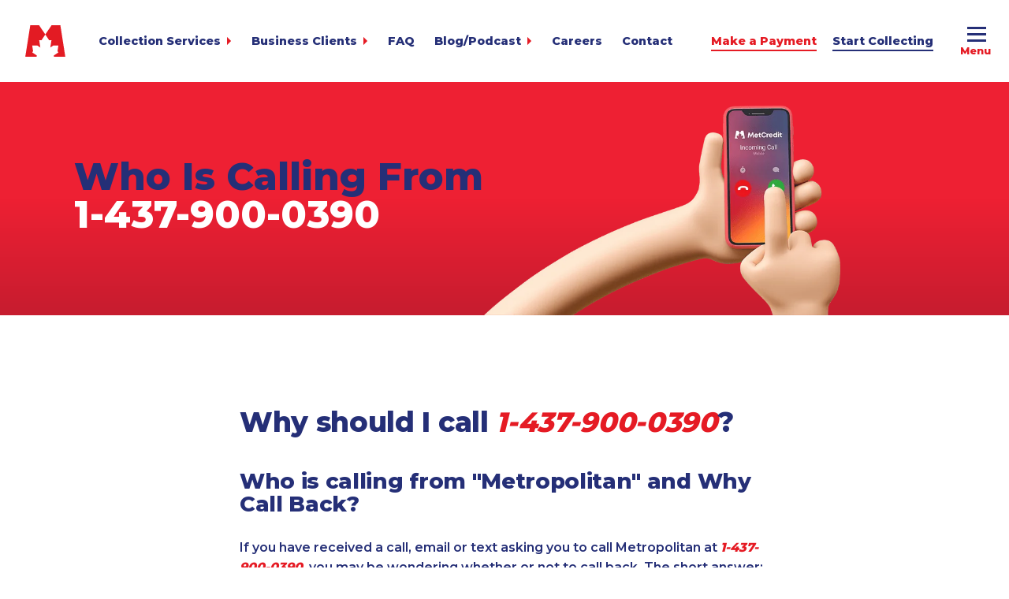

--- FILE ---
content_type: text/html; charset=UTF-8
request_url: https://www.metcredit.com/who-called-me-from/1-437-900-0390/
body_size: 36793
content:
<!DOCTYPE html>
<html lang="en-US">

<head>

	<meta charset="UTF-8" />
	<meta name="viewport" content="width=device-width" />

	<link rel="apple-touch-icon" sizes="180x180" href="/apple-touch-icon.png">
	<link rel="icon" type="image/png" sizes="32x32" href="/favicon-32x32.png">
	<link rel="icon" type="image/png" sizes="16x16" href="/favicon-16x16.png">
	<link rel="manifest" href="/site.webmanifest">
	<meta name="msapplication-TileColor" content="#e51b24">
	<meta name="theme-color" content="#ffffff">

	<title>1-437-900-0390 - MetCredit</title>

	<link rel="preconnect" href="https://fonts.gstatic.com/" crossorigin>
	<link href="https://fonts.googleapis.com/css?family=Montserrat:300,400,500,600,700,800,900&display=swap" rel="stylesheet">

	<meta name='robots' content='index, follow, max-image-preview:large, max-snippet:-1, max-video-preview:-1' />

	<!-- This site is optimized with the Yoast SEO plugin v26.6 - https://yoast.com/wordpress/plugins/seo/ -->
	<link rel="canonical" href="https://www.metcredit.com/who-called-me-from/1-437-900-0390/" />
	<meta property="og:locale" content="en_US" />
	<meta property="og:type" content="article" />
	<meta property="og:title" content="1-437-900-0390 - MetCredit" />
	<meta property="og:url" content="https://www.metcredit.com/who-called-me-from/1-437-900-0390/" />
	<meta property="og:site_name" content="MetCredit" />
	<meta name="twitter:card" content="summary_large_image" />
	<script type="application/ld+json" class="yoast-schema-graph">{"@context":"https://schema.org","@graph":[{"@type":"WebPage","@id":"https://www.metcredit.com/who-called-me-from/1-437-900-0390/","url":"https://www.metcredit.com/who-called-me-from/1-437-900-0390/","name":"1-437-900-0390 - MetCredit","isPartOf":{"@id":"https://www.metcredit.com/#website"},"datePublished":"2022-04-07T21:04:04+00:00","breadcrumb":{"@id":"https://www.metcredit.com/who-called-me-from/1-437-900-0390/#breadcrumb"},"inLanguage":"en-US","potentialAction":[{"@type":"ReadAction","target":["https://www.metcredit.com/who-called-me-from/1-437-900-0390/"]}]},{"@type":"BreadcrumbList","@id":"https://www.metcredit.com/who-called-me-from/1-437-900-0390/#breadcrumb","itemListElement":[{"@type":"ListItem","position":1,"name":"Home","item":"https://www.metcredit.com/"},{"@type":"ListItem","position":2,"name":"1-437-900-0390"}]},{"@type":"WebSite","@id":"https://www.metcredit.com/#website","url":"https://www.metcredit.com/","name":"MetCredit","description":"","potentialAction":[{"@type":"SearchAction","target":{"@type":"EntryPoint","urlTemplate":"https://www.metcredit.com/?s={search_term_string}"},"query-input":{"@type":"PropertyValueSpecification","valueRequired":true,"valueName":"search_term_string"}}],"inLanguage":"en-US"}]}</script>
	<!-- / Yoast SEO plugin. -->


<link rel='dns-prefetch' href='//challenges.cloudflare.com' />
<link rel='dns-prefetch' href='//www.google.com' />
<style id='wp-img-auto-sizes-contain-inline-css' type='text/css'>
img:is([sizes=auto i],[sizes^="auto," i]){contain-intrinsic-size:3000px 1500px}
/*# sourceURL=wp-img-auto-sizes-contain-inline-css */
</style>
<style id='classic-theme-styles-inline-css' type='text/css'>
/*! This file is auto-generated */
.wp-block-button__link{color:#fff;background-color:#32373c;border-radius:9999px;box-shadow:none;text-decoration:none;padding:calc(.667em + 2px) calc(1.333em + 2px);font-size:1.125em}.wp-block-file__button{background:#32373c;color:#fff;text-decoration:none}
/*# sourceURL=/wp-includes/css/classic-themes.min.css */
</style>
<link rel='stylesheet' id='contact-form-7-css' href='https://www.metcredit.com/assets/plugins/contact-form-7/includes/css/styles.css?ver=6.1.4' type='text/css' media='all' />
<link rel='stylesheet' id='DSCF7-front-css-css' href='https://www.metcredit.com/assets/plugins/digital-signature-for-contact-form-7/assets/css/front.css?ver=1.0.0' type='text/css' media='all' />
<link rel='stylesheet' id='style-css' href='https://www.metcredit.com/assets/themes/mcca/dist/css/main.min.css?ver=1767822967' type='text/css' media='all' />
<link rel='stylesheet' id='cf7cf-style-css' href='https://www.metcredit.com/assets/plugins/cf7-conditional-fields/style.css?ver=2.6.7' type='text/css' media='all' />
<link rel='stylesheet' id='repeater_icon-css' href='https://www.metcredit.com/assets/plugins/repeater-for-contact-form-7/libs/css/repeatericons.css?ver=1769899736' type='text/css' media='all' />
<link rel='stylesheet' id='cf7_repeater-css' href='https://www.metcredit.com/assets/plugins/repeater-for-contact-form-7/libs/cf7_repeater.css?ver=6.9' type='text/css' media='all' />
<script type="text/javascript" src="https://www.metcredit.com/wp-includes/js/jquery/jquery.min.js?ver=3.7.1" id="jquery-core-js"></script>
<script type="text/javascript" src="https://www.metcredit.com/wp-includes/js/jquery/jquery-migrate.min.js?ver=3.4.1" id="jquery-migrate-js"></script>
<script type="text/javascript" src="https://www.metcredit.com/assets/plugins/digital-signature-for-contact-form-7/assets/js/digital_signature_pad.js?ver=1.0.0" id="DSCF7-jquery-sign-js-js"></script>
<script type="text/javascript" id="cf7_repeater-js-extra">
/* <![CDATA[ */
var cf7_repeater = {"ajaxUrl":"https://www.metcredit.com/wp-admin/admin-ajax.php","pro":""};
//# sourceURL=cf7_repeater-js-extra
/* ]]> */
</script>
<script type="text/javascript" src="https://www.metcredit.com/assets/plugins/repeater-for-contact-form-7/libs/cf7_repeater.js?ver=1769899736" id="cf7_repeater-js"></script>

	<!-- Google tag (gtag.js) -->
	<script async src="https://www.googletagmanager.com/gtag/js?id=G-PCQNXS5JXK"></script>
	<script>
		window.dataLayer = window.dataLayer || [];
		function gtag(){dataLayer.push(arguments);}
		gtag('js', new Date());

		gtag('config', 'G-PCQNXS5JXK');
	</script>

	<!-- Google Tag Manager -->
	<script>(function(w,d,s,l,i){w[l]=w[l]||[];w[l].push({'gtm.start':
	new Date().getTime(),event:'gtm.js'});var f=d.getElementsByTagName(s)[0],
	j=d.createElement(s),dl=l!='dataLayer'?'&l='+l:'';j.async=true;j.src=
	'https://www.googletagmanager.com/gtm.js?id='+i+dl;f.parentNode.insertBefore(j,f);
	})(window,document,'script','dataLayer','GTM-NL5MTBH');</script>
	<!-- End Google Tag Manager -->

	<!-- // Websights Snippet -->
	<script>
		(function () {
			var zi = document.createElement('script');
			zi.type = 'text/javascript';
			zi.async = true;
			zi.referrerPolicy = 'unsafe-url';
			zi.src = 'https://ws.zoominfo.com/pixel/614c57056330a1001eba325f';
			var s = document.getElementsByTagName('script')[0];
			s.parentNode.insertBefore(zi, s);
		})();
	</script>

	
	
<style id='global-styles-inline-css' type='text/css'>
:root{--wp--preset--aspect-ratio--square: 1;--wp--preset--aspect-ratio--4-3: 4/3;--wp--preset--aspect-ratio--3-4: 3/4;--wp--preset--aspect-ratio--3-2: 3/2;--wp--preset--aspect-ratio--2-3: 2/3;--wp--preset--aspect-ratio--16-9: 16/9;--wp--preset--aspect-ratio--9-16: 9/16;--wp--preset--color--black: #000000;--wp--preset--color--cyan-bluish-gray: #abb8c3;--wp--preset--color--white: #FFFFFF;--wp--preset--color--pale-pink: #f78da7;--wp--preset--color--vivid-red: #cf2e2e;--wp--preset--color--luminous-vivid-orange: #ff6900;--wp--preset--color--luminous-vivid-amber: #fcb900;--wp--preset--color--light-green-cyan: #7bdcb5;--wp--preset--color--vivid-green-cyan: #00d084;--wp--preset--color--pale-cyan-blue: #8ed1fc;--wp--preset--color--vivid-cyan-blue: #0693e3;--wp--preset--color--vivid-purple: #9b51e0;--wp--preset--color--red: #e51b24;--wp--preset--color--blue: #263075;--wp--preset--color--light-blue: #54a2ee;--wp--preset--gradient--vivid-cyan-blue-to-vivid-purple: linear-gradient(135deg,rgb(6,147,227) 0%,rgb(155,81,224) 100%);--wp--preset--gradient--light-green-cyan-to-vivid-green-cyan: linear-gradient(135deg,rgb(122,220,180) 0%,rgb(0,208,130) 100%);--wp--preset--gradient--luminous-vivid-amber-to-luminous-vivid-orange: linear-gradient(135deg,rgb(252,185,0) 0%,rgb(255,105,0) 100%);--wp--preset--gradient--luminous-vivid-orange-to-vivid-red: linear-gradient(135deg,rgb(255,105,0) 0%,rgb(207,46,46) 100%);--wp--preset--gradient--very-light-gray-to-cyan-bluish-gray: linear-gradient(135deg,rgb(238,238,238) 0%,rgb(169,184,195) 100%);--wp--preset--gradient--cool-to-warm-spectrum: linear-gradient(135deg,rgb(74,234,220) 0%,rgb(151,120,209) 20%,rgb(207,42,186) 40%,rgb(238,44,130) 60%,rgb(251,105,98) 80%,rgb(254,248,76) 100%);--wp--preset--gradient--blush-light-purple: linear-gradient(135deg,rgb(255,206,236) 0%,rgb(152,150,240) 100%);--wp--preset--gradient--blush-bordeaux: linear-gradient(135deg,rgb(254,205,165) 0%,rgb(254,45,45) 50%,rgb(107,0,62) 100%);--wp--preset--gradient--luminous-dusk: linear-gradient(135deg,rgb(255,203,112) 0%,rgb(199,81,192) 50%,rgb(65,88,208) 100%);--wp--preset--gradient--pale-ocean: linear-gradient(135deg,rgb(255,245,203) 0%,rgb(182,227,212) 50%,rgb(51,167,181) 100%);--wp--preset--gradient--electric-grass: linear-gradient(135deg,rgb(202,248,128) 0%,rgb(113,206,126) 100%);--wp--preset--gradient--midnight: linear-gradient(135deg,rgb(2,3,129) 0%,rgb(40,116,252) 100%);--wp--preset--gradient--gradient-blue: linear-gradient(135deg,rgba(6,147,227,1) 0%,rgb(155,81,224) 100%);--wp--preset--gradient--gradient-red: linear-gradient(135deg,rgba(6,147,227,1) 0%,rgb(155,81,224) 100%);--wp--preset--font-size--small: 13px;--wp--preset--font-size--medium: 20px;--wp--preset--font-size--large: 36px;--wp--preset--font-size--x-large: 42px;--wp--preset--spacing--20: 0.44rem;--wp--preset--spacing--30: 0.67rem;--wp--preset--spacing--40: 1rem;--wp--preset--spacing--50: 1.5rem;--wp--preset--spacing--60: 2.25rem;--wp--preset--spacing--70: 3.38rem;--wp--preset--spacing--80: 5.06rem;--wp--preset--shadow--natural: 6px 6px 9px rgba(0, 0, 0, 0.2);--wp--preset--shadow--deep: 12px 12px 50px rgba(0, 0, 0, 0.4);--wp--preset--shadow--sharp: 6px 6px 0px rgba(0, 0, 0, 0.2);--wp--preset--shadow--outlined: 6px 6px 0px -3px rgb(255, 255, 255), 6px 6px rgb(0, 0, 0);--wp--preset--shadow--crisp: 6px 6px 0px rgb(0, 0, 0);}:where(.is-layout-flex){gap: 0.5em;}:where(.is-layout-grid){gap: 0.5em;}body .is-layout-flex{display: flex;}.is-layout-flex{flex-wrap: wrap;align-items: center;}.is-layout-flex > :is(*, div){margin: 0;}body .is-layout-grid{display: grid;}.is-layout-grid > :is(*, div){margin: 0;}:where(.wp-block-columns.is-layout-flex){gap: 2em;}:where(.wp-block-columns.is-layout-grid){gap: 2em;}:where(.wp-block-post-template.is-layout-flex){gap: 1.25em;}:where(.wp-block-post-template.is-layout-grid){gap: 1.25em;}.has-black-color{color: var(--wp--preset--color--black) !important;}.has-cyan-bluish-gray-color{color: var(--wp--preset--color--cyan-bluish-gray) !important;}.has-white-color{color: var(--wp--preset--color--white) !important;}.has-pale-pink-color{color: var(--wp--preset--color--pale-pink) !important;}.has-vivid-red-color{color: var(--wp--preset--color--vivid-red) !important;}.has-luminous-vivid-orange-color{color: var(--wp--preset--color--luminous-vivid-orange) !important;}.has-luminous-vivid-amber-color{color: var(--wp--preset--color--luminous-vivid-amber) !important;}.has-light-green-cyan-color{color: var(--wp--preset--color--light-green-cyan) !important;}.has-vivid-green-cyan-color{color: var(--wp--preset--color--vivid-green-cyan) !important;}.has-pale-cyan-blue-color{color: var(--wp--preset--color--pale-cyan-blue) !important;}.has-vivid-cyan-blue-color{color: var(--wp--preset--color--vivid-cyan-blue) !important;}.has-vivid-purple-color{color: var(--wp--preset--color--vivid-purple) !important;}.has-black-background-color{background-color: var(--wp--preset--color--black) !important;}.has-cyan-bluish-gray-background-color{background-color: var(--wp--preset--color--cyan-bluish-gray) !important;}.has-white-background-color{background-color: var(--wp--preset--color--white) !important;}.has-pale-pink-background-color{background-color: var(--wp--preset--color--pale-pink) !important;}.has-vivid-red-background-color{background-color: var(--wp--preset--color--vivid-red) !important;}.has-luminous-vivid-orange-background-color{background-color: var(--wp--preset--color--luminous-vivid-orange) !important;}.has-luminous-vivid-amber-background-color{background-color: var(--wp--preset--color--luminous-vivid-amber) !important;}.has-light-green-cyan-background-color{background-color: var(--wp--preset--color--light-green-cyan) !important;}.has-vivid-green-cyan-background-color{background-color: var(--wp--preset--color--vivid-green-cyan) !important;}.has-pale-cyan-blue-background-color{background-color: var(--wp--preset--color--pale-cyan-blue) !important;}.has-vivid-cyan-blue-background-color{background-color: var(--wp--preset--color--vivid-cyan-blue) !important;}.has-vivid-purple-background-color{background-color: var(--wp--preset--color--vivid-purple) !important;}.has-black-border-color{border-color: var(--wp--preset--color--black) !important;}.has-cyan-bluish-gray-border-color{border-color: var(--wp--preset--color--cyan-bluish-gray) !important;}.has-white-border-color{border-color: var(--wp--preset--color--white) !important;}.has-pale-pink-border-color{border-color: var(--wp--preset--color--pale-pink) !important;}.has-vivid-red-border-color{border-color: var(--wp--preset--color--vivid-red) !important;}.has-luminous-vivid-orange-border-color{border-color: var(--wp--preset--color--luminous-vivid-orange) !important;}.has-luminous-vivid-amber-border-color{border-color: var(--wp--preset--color--luminous-vivid-amber) !important;}.has-light-green-cyan-border-color{border-color: var(--wp--preset--color--light-green-cyan) !important;}.has-vivid-green-cyan-border-color{border-color: var(--wp--preset--color--vivid-green-cyan) !important;}.has-pale-cyan-blue-border-color{border-color: var(--wp--preset--color--pale-cyan-blue) !important;}.has-vivid-cyan-blue-border-color{border-color: var(--wp--preset--color--vivid-cyan-blue) !important;}.has-vivid-purple-border-color{border-color: var(--wp--preset--color--vivid-purple) !important;}.has-vivid-cyan-blue-to-vivid-purple-gradient-background{background: var(--wp--preset--gradient--vivid-cyan-blue-to-vivid-purple) !important;}.has-light-green-cyan-to-vivid-green-cyan-gradient-background{background: var(--wp--preset--gradient--light-green-cyan-to-vivid-green-cyan) !important;}.has-luminous-vivid-amber-to-luminous-vivid-orange-gradient-background{background: var(--wp--preset--gradient--luminous-vivid-amber-to-luminous-vivid-orange) !important;}.has-luminous-vivid-orange-to-vivid-red-gradient-background{background: var(--wp--preset--gradient--luminous-vivid-orange-to-vivid-red) !important;}.has-very-light-gray-to-cyan-bluish-gray-gradient-background{background: var(--wp--preset--gradient--very-light-gray-to-cyan-bluish-gray) !important;}.has-cool-to-warm-spectrum-gradient-background{background: var(--wp--preset--gradient--cool-to-warm-spectrum) !important;}.has-blush-light-purple-gradient-background{background: var(--wp--preset--gradient--blush-light-purple) !important;}.has-blush-bordeaux-gradient-background{background: var(--wp--preset--gradient--blush-bordeaux) !important;}.has-luminous-dusk-gradient-background{background: var(--wp--preset--gradient--luminous-dusk) !important;}.has-pale-ocean-gradient-background{background: var(--wp--preset--gradient--pale-ocean) !important;}.has-electric-grass-gradient-background{background: var(--wp--preset--gradient--electric-grass) !important;}.has-midnight-gradient-background{background: var(--wp--preset--gradient--midnight) !important;}.has-small-font-size{font-size: var(--wp--preset--font-size--small) !important;}.has-medium-font-size{font-size: var(--wp--preset--font-size--medium) !important;}.has-large-font-size{font-size: var(--wp--preset--font-size--large) !important;}.has-x-large-font-size{font-size: var(--wp--preset--font-size--x-large) !important;}
/*# sourceURL=global-styles-inline-css */
</style>
</head>

<body class="wp-singular telephone-template-default single single-telephone postid-530205 wp-theme-mcca">
	<!-- Google Tag Manager (noscript) -->
	<noscript><iframe src="https://www.googletagmanager.com/ns.html?id=GTM-NL5MTBH"
	height="0" width="0" style="display:none;visibility:hidden"></iframe></noscript>
	<!-- End Google Tag Manager (noscript) -->

				
	<div id="page-container">

		
<div class="w-100 position-relative" style="height:6.5rem"></div> <!-- div needed for stupid menu issue - don't delete! -->

<button id="full-btn" data-modal="full-menu" aria-label="Full Menu">
	<div class="box">
		<div class="inner"></div>
	</div>
</button>

<nav id="side" class="text-center">
	<div class="text-full-menu">Full Menu</div>
	<div class="d-block w-100 font-size-08 text-grey">
		<span class="text-red">EN</span>&nbsp;/&nbsp;
		<a href="https://agencerecouvrement.com/" class="text-grey">FR</a>
	</div>
	<div class="d-block w-100 mt-0-5">
		<button id="btn-search" class="search-btn text-blue hover-red" data-modal="m-search" aria-label="Search"><svg aria-hidden="true" focusable="false" data-prefix="fas" data-icon="search" class="svg-inline--fa fa-search fa-w-16" role="img" xmlns="http://www.w3.org/2000/svg" viewBox="0 0 512 512"><path fill="currentColor" d="M505 442.7L405.3 343c-4.5-4.5-10.6-7-17-7H372c27.6-35.3 44-79.7 44-128C416 93.1 322.9 0 208 0S0 93.1 0 208s93.1 208 208 208c48.3 0 92.7-16.4 128-44v16.3c0 6.4 2.5 12.5 7 17l99.7 99.7c9.4 9.4 24.6 9.4 33.9 0l28.3-28.3c9.4-9.4 9.4-24.6.1-34zM208 336c-70.7 0-128-57.2-128-128 0-70.7 57.2-128 128-128 70.7 0 128 57.2 128 128 0 70.7-57.2 128-128 128z"></path></svg></button>
	</div>
	<div class="d-inline-block w-50 socials mt-2">
		<a href="http://www.twitter.com/metcredit/" title="MetCredit | Twitter" target="_blank" rel="noopener noreferrer" class="icon flip-vert twitter"><svg xmlns="http://www.w3.org/2000/svg" class="icon-twitter" viewBox="0 0 32.27 26.66"><path fill="#252f77" d="M1.98 1.23s4.79 6.7 13.6 6.83c0 0-.75-5.81 4.31-7.59 0 0 4.31-1.78 7.17 1.57 0 0 3.35-.55 4.1-1.57 0 0-.2 2.06-2.53 3.56 0 0 2.12 0 3.62-.83 0 0-2.11 2.65-3.03 3.06-.01.01-.03.01-.05.02-.89.34.96 6.29-4.58 13.33 0 0-4.19 5.67-12.03 6.77-3.17.45-7.84.82-12.56-2.73 0 0 4.78.61 9.57-2.94 0 0-4.92-.41-6.08-4.51 0 0 2.26 0 2.73-.07 0 0-5.26-1.78-5.2-6.8 0 0 1.78.78 2.77.68 0 0-4.44-3.32-1.81-8.78"/></svg></a>
		<a href="https://www.linkedin.com/company/metcredit/" title="MetCredit | LinkedIn" target="_blank" rel="noopener noreferrer" class="icon flip-vert linkedin" style="padding-left:.6rem;padding-right:.6rem"><svg xmlns="http://www.w3.org/2000/svg" class="icon-linkedin" x="0" y="0" version="1.1" viewBox="0 0 29.92 28.6" xml:space="preserve"><path fill="#252f77" d="M.38 9.3h6.41v19.3H.38zM3.59 6.67c2.24 0 3.63-1.48 3.63-3.33C7.17 1.44 5.82 0 3.63 0 1.43 0 0 1.44 0 3.33c0 1.85 1.39 3.33 3.54 3.33h.05zM10.34 28.6h6.41V17.82c0-.58.04-1.15.21-1.57.46-1.15 1.52-2.35 3.29-2.35 2.32 0 3.25 1.77 3.25 4.36V28.6h6.41V17.53c0-5.93-3.16-8.69-7.38-8.69-3.46 0-4.98 1.94-5.82 3.25h.04V9.3h-6.41c.09 1.81 0 19.3 0 19.3" class="st0"/></svg></a>
		<a href="https://www.facebook.com/MetCredit/" title="MetCredit | Facebook" target="_blank" rel="noopener noreferrer" class="icon flip-vert facebook" style="padding-left:.58rem;padding-right:.58rem"><svg xmlns="http://www.w3.org/2000/svg" class="icon-facebook" viewBox="0 0 15.74 33.73"><path fill="#252f77" d="M10.46 33.73H3.49V16.86H0v-5.81h3.49V7.56C3.49 2.82 5.46 0 11.05 0h4.66v5.81H12.8c-2.18 0-2.32.81-2.32 2.33l-.01 2.91h5.27l-.62 5.81h-4.66v16.87z"/></svg></a>
		<a href="https://www.instagram.com/metcredit/" title="MetCredit | Instagram" target="_blank" rel="noopener noreferrer" class="icon flip-vert instagram"><svg xmlns="http://www.w3.org/2000/svg" class="icon-instagram" x="0" y="0" version="1.1" viewBox="0 0 27.83 28.59" xml:space="preserve"><path fill="#252f77" d="M19.61 0H8.22C3.69 0 0 3.69 0 8.22v12.15c0 4.53 3.69 8.22 8.22 8.22h11.39c4.53 0 8.22-3.69 8.22-8.22V8.22c0-4.53-3.69-8.22-8.22-8.22zm5.61 20.22c0 3.17-2.58 5.75-5.75 5.75H8.36c-3.17 0-5.75-2.58-5.75-5.75V8.37c0-3.17 2.58-5.75 5.75-5.75h11.11c3.17 0 5.75 2.58 5.75 5.75v11.85z" class="st0"/><path fill="#252f77" d="M13.95 6.79h-.17c-1.89 0-3.68.72-5.04 2.05a7.614 7.614 0 00-2.29 5.42c0 4.12 3.35 7.47 7.47 7.47 4.09 0 7.37-3.27 7.46-7.44.1-4.42-2.82-7.36-7.43-7.5m-3.32 4c.85-.83 1.96-1.28 3.11-1.28h.14c3.06.09 4.85 1.85 4.79 4.72-.07 2.68-2.15 4.77-4.76 4.77-2.62 0-4.75-2.13-4.75-4.75 0-1.29.54-2.56 1.47-3.46M21.44 4.87a1.83 1.83 0 10.002 3.662 1.83 1.83 0 00-.002-3.662" class="st0"/></svg></a>
		<a href="https://www.youtube.com/channel/UCYZUyCh4ExSogfqj6qC-orw" title="MetCredit | YouTube" target="_blank" rel="noopener noreferrer" class="icon flip-vert youtube"><svg xmlns="http://www.w3.org/2000/svg" class="icon-youtube" viewBox="0 0 32.06 22.55"><path fill="#252f77" fill-rule="evenodd" d="M13.45.03c1.09-.05 2.31-.01 3.43-.01 3.36 0 6.8.06 9.94.28 1.16.08 2.01.23 2.74.68.74.45 1.22.99 1.58 1.82.68 1.54.78 3.78.89 5.93.05 1.05.01 2.2.01 3.4 0 1.13-.03 2.24-.1 3.3-.14 2.14-.4 4.21-1.45 5.37-.54.6-1.25 1.04-2.17 1.25-.91.21-2.04.21-3.13.27-2.18.11-4.38.13-6.61.19-2.35.07-4.4-.04-6.72-.04-1.11 0-2.23-.04-3.33-.09-2.14-.1-4.57-.04-6.01-.82C.3 20.37.16 17.19.02 13.84c-.03-1.1-.02-2.32-.02-3.37 0-1.11.02-2.2.11-3.3.16-2.13.34-4.19 1.41-5.41C2.05 1.15 2.75.71 3.67.49 4.57.28 5.7.26 6.79.21 8.42.13 10.06.08 11.73.04c.56-.01 1.13.02 1.72-.01m-.74 6.4v8.99l8.65-4.49-8.65-4.5z" clip-rule="evenodd"/></svg></a>
	</div>
</nav>

<!--- // Full Menu --->
<nav id="full-menu" class="modal slide-left">
	<div class="container-lg mh-100vh">
		<div class="row mh-100vh align-items-center justify-content-center">
			<div class="col-12 py-6 pl-4 px-sm-0 px-md-1-5 slide">
				<div class="row">
					<div class="col-auto pr-0 pr-lg-1-5">
						<div id="menu-full" class="menu"><a href="https://www.metcredit.com/">Home</a><a href="https://www.metcredit.com/collection-agency/">About MetCredit</a><div class="dropmenu "><button class="dropbtn">Collection Services<span></span></button><div class="wrapper">
<ul class="sub-menu">
<li><a href="https://www.metcredit.com/collections/commercial/">Commercial</a><li><a href="https://www.metcredit.com/collections/consumer/">Consumer</a><li><a href="https://www.metcredit.com/collections/small-business/">Small Business</a><li><a href="https://www.metcredit.com/collections/agriculture/">Agriculture</a><li><a href="https://www.metcredit.com/collections/auto-deficiency/">Auto Deficiency</a><li><a href="https://www.metcredit.com/collections/cross-border/">Cross-Border</a><li><a href="https://www.metcredit.com/collections/estate-deceased/">Estate &#038; Deceased</a><li><a href="https://www.metcredit.com/collections/financial-services/">Financial Services</a><li><a href="https://www.metcredit.com/collections/fitness-club-gym/">Fitness Club &#038; Gym</a><li><a href="https://www.metcredit.com/collections/healthcare/">Healthcare &#038; Medical</a><li><a href="https://www.metcredit.com/collections/heavy-equipment/">Heavy Equipment</a><li><a href="https://www.metcredit.com/collections/legal/">Legal</a><li><a href="https://www.metcredit.com/collections/manufacturing/">Manufacturing</a><li><a href="https://www.metcredit.com/collections/marine-shipping/">Marine Shipping</a><li><a href="https://www.metcredit.com/collections/moving-storage/">Moving &#038; Storage</a><li><a href="https://www.metcredit.com/collections/oil-gas/">Oil &#038; Gas</a><li><a href="https://www.metcredit.com/collections/security-alarm/">Security &#038; Alarm</a><li><a href="https://www.metcredit.com/collections/service-business/">Service Business</a><li><a href="https://www.metcredit.com/collections/telecommunications/">Telecommunications</a><li><a href="https://www.metcredit.com/collections/tenancy-landlord/">Tenancy-Landlord</a><li><a href="https://www.metcredit.com/collections/transport/">Transport</a><li><a href="https://www.metcredit.com/collections/veterinarian/">Veterinarian</a></ul>
</div></div><div class="dropmenu "><button class="dropbtn">Canada-Wide Collections<span></span></button><div class="wrapper">
<ul class="sub-menu">
<li><a href="https://www.metcredit.com/collections/british-columbia/">British Columbia</a><li><a href="https://www.metcredit.com/collections/alberta/">Alberta</a><li><a href="https://www.metcredit.com/collections/saskatchewan/">Saskatchewan</a><li><a href="https://www.metcredit.com/collections/manitoba/">Manitoba</a><li><a href="https://www.metcredit.com/collections/ontario/">Ontario</a><li><a href="https://www.metcredit.com/collections/quebec/">Québec</a><li><a href="https://www.metcredit.com/collections/new-brunswick/">New Brunswick</a><li><a href="https://www.metcredit.com/collections/nova-scotia/">Nova Scotia</a><li><a href="https://www.metcredit.com/collections/p-e-i/">P.E.I.</a><li><a href="https://www.metcredit.com/collections/newfoundland-and-labrador/">Newfoundland &#038; Labrador</a><li><a href="https://www.metcredit.com/collections/yukon/">Yukon</a><li><a href="https://www.metcredit.com/collections/northwest-territories/">Northwest Territories</a><li><a href="https://www.metcredit.com/collections/nunavut/">Nunavut</a></ul>
</div></div><a href="https://www.metcredit.com/metcredit-helps/">MetCredit Helps</a><a href="https://metcredit.com/blog/">Blog</a><a href="https://metcredit.com/podcast/">Podcast</a><a href="https://www.metcredit.com/faq/">FAQ</a><a href="https://www.metcredit.com/careers/">Careers</a><a href="https://www.metcredit.com/contact/">Contact</a></div>					</div>

					<div class="col-auto ml-md-2 ml-lg-4 ml-xl-7">
						<a href="https://www.metcredit.com/make-a-payment/" class="btn red text-white invert justify-content-center mb-0-5 mt-2 mt-sm-1" title="Make A Quick Payment" style="width:12rem">Make a Payment</a>
						<div id="menu-paydebt" class="menu small"><div class="dropmenu "><button class="dropbtn">Resources to Pay Your Debt<span></span></button><div class="wrapper">
<ul class="sub-menu">
<li><a href="https://www.metcredit.com/paying-your-debt/update-account-info/">Update Account Info</a><li><a href="https://www.metcredit.com/paying-your-debt/pre-authorized-payment/">Pre-Authorized Payment</a><li><a href="https://www.metcredit.com/paying-your-debt/help-paying-debt/">Help Paying Debt</a><li><a href="https://www.metcredit.com/paying-your-debt/forms-resources/">Forms &#038; Resources</a><li><a href="https://www.metcredit.com/paying-your-debt/tips-to-get-a-job-fast/">Tips to Get a Job Fast</a><li><a href="https://www.metcredit.com/terms-privacy-consumers/">Terms & Privacy</a></ul>
</div></div></div>
						<button data-modal="m-start-collecting" class="btn light-blue text-white invert justify-content-center mb-0-5 mt-2 mt-sm-4" style="width:12rem" aria-label="Start Collecting Now">Start Collecting Now</button>
						<div id="menu-business" class="menu small"><div class="dropmenu "><button class="dropbtn">For Business Clients<span></span></button><div class="wrapper">
<ul class="sub-menu">
<li><a href="https://my.metcredit.com/">My.MetCredit<div class="lh-1 font-weight-400 text-light-grey font-size-07">for Sending Accounts 24/7</div></a><li><a href="https://www.metcredit.com/business-login/">Business Login<div class="lh-1 font-weight-400 text-light-grey font-size-07">for Reviewing Accounts</div></a><li><a href="https://www.metcredit.com/debt-recovery-calculator/">Debt Recovery Calculator</a><li><a href="https://mcaftp.metcredit.com:886/thinclient/">File Transfer<div class="lh-1 font-weight-400 text-light-grey font-size-07">for Bulk Uploads</div></a><li><a href="https://metcredit.com/payinvoice">Pay Your Invoice</a><li><a href="https://www.metcredit.com/terms-privacy-clients/">Privacy / Terms</a><li><a href="https://www.metcredit.com/mymetcredit/">Not yet a MetCredit client?</a></ul>
</div></div></div>						
						<div class="search-wrapper mt-2">
							<form role="search" method="get" class="search-form" action="https://www.metcredit.com">
	<label class="screen-reader-text" for="s">Search for:</label>
	<input type="text" value="" name="s" placeholder="Searching for something?" class="search-input">
	<input type="submit" class="search-submit" value="Search">
</form>						</div>

						<div class="socials align-items-center mt-2">
							<a href="http://www.twitter.com/metcredit/" title="MetCredit | Twitter" target="_blank" rel="noopener noreferrer" class="icon flip-vert twitter"><svg xmlns="http://www.w3.org/2000/svg" class="icon-twitter" viewBox="0 0 32.27 26.66"><path fill="#252f77" d="M1.98 1.23s4.79 6.7 13.6 6.83c0 0-.75-5.81 4.31-7.59 0 0 4.31-1.78 7.17 1.57 0 0 3.35-.55 4.1-1.57 0 0-.2 2.06-2.53 3.56 0 0 2.12 0 3.62-.83 0 0-2.11 2.65-3.03 3.06-.01.01-.03.01-.05.02-.89.34.96 6.29-4.58 13.33 0 0-4.19 5.67-12.03 6.77-3.17.45-7.84.82-12.56-2.73 0 0 4.78.61 9.57-2.94 0 0-4.92-.41-6.08-4.51 0 0 2.26 0 2.73-.07 0 0-5.26-1.78-5.2-6.8 0 0 1.78.78 2.77.68 0 0-4.44-3.32-1.81-8.78"/></svg></a>
							<a href="https://www.linkedin.com/company/metcredit/" title="MetCredit | LinkedIn" target="_blank" rel="noopener noreferrer" class="icon flip-vert linkedin" style="padding-left:.6rem;padding-right:.6rem"><svg xmlns="http://www.w3.org/2000/svg" class="icon-linkedin" x="0" y="0" version="1.1" viewBox="0 0 29.92 28.6" xml:space="preserve"><path fill="#252f77" d="M.38 9.3h6.41v19.3H.38zM3.59 6.67c2.24 0 3.63-1.48 3.63-3.33C7.17 1.44 5.82 0 3.63 0 1.43 0 0 1.44 0 3.33c0 1.85 1.39 3.33 3.54 3.33h.05zM10.34 28.6h6.41V17.82c0-.58.04-1.15.21-1.57.46-1.15 1.52-2.35 3.29-2.35 2.32 0 3.25 1.77 3.25 4.36V28.6h6.41V17.53c0-5.93-3.16-8.69-7.38-8.69-3.46 0-4.98 1.94-5.82 3.25h.04V9.3h-6.41c.09 1.81 0 19.3 0 19.3" class="st0"/></svg></a>
							<a href="https://www.facebook.com/MetCredit/" title="MetCredit | Facebook" target="_blank" rel="noopener noreferrer" class="icon flip-vert facebook" style="padding-left:.58rem;padding-right:.58rem"><svg xmlns="http://www.w3.org/2000/svg" class="icon-facebook" viewBox="0 0 15.74 33.73"><path fill="#252f77" d="M10.46 33.73H3.49V16.86H0v-5.81h3.49V7.56C3.49 2.82 5.46 0 11.05 0h4.66v5.81H12.8c-2.18 0-2.32.81-2.32 2.33l-.01 2.91h5.27l-.62 5.81h-4.66v16.87z"/></svg></a>
							<a href="https://www.instagram.com/metcredit/" title="MetCredit | Instagram" target="_blank" rel="noopener noreferrer" class="icon flip-vert instagram"><svg xmlns="http://www.w3.org/2000/svg" class="icon-instagram" x="0" y="0" version="1.1" viewBox="0 0 27.83 28.59" xml:space="preserve"><path fill="#252f77" d="M19.61 0H8.22C3.69 0 0 3.69 0 8.22v12.15c0 4.53 3.69 8.22 8.22 8.22h11.39c4.53 0 8.22-3.69 8.22-8.22V8.22c0-4.53-3.69-8.22-8.22-8.22zm5.61 20.22c0 3.17-2.58 5.75-5.75 5.75H8.36c-3.17 0-5.75-2.58-5.75-5.75V8.37c0-3.17 2.58-5.75 5.75-5.75h11.11c3.17 0 5.75 2.58 5.75 5.75v11.85z" class="st0"/><path fill="#252f77" d="M13.95 6.79h-.17c-1.89 0-3.68.72-5.04 2.05a7.614 7.614 0 00-2.29 5.42c0 4.12 3.35 7.47 7.47 7.47 4.09 0 7.37-3.27 7.46-7.44.1-4.42-2.82-7.36-7.43-7.5m-3.32 4c.85-.83 1.96-1.28 3.11-1.28h.14c3.06.09 4.85 1.85 4.79 4.72-.07 2.68-2.15 4.77-4.76 4.77-2.62 0-4.75-2.13-4.75-4.75 0-1.29.54-2.56 1.47-3.46M21.44 4.87a1.83 1.83 0 10.002 3.662 1.83 1.83 0 00-.002-3.662" class="st0"/></svg></a>
							<a href="https://www.youtube.com/channel/UCYZUyCh4ExSogfqj6qC-orw" title="MetCredit | YouTube" target="_blank" rel="noopener noreferrer" class="icon flip-vert youtube"><svg xmlns="http://www.w3.org/2000/svg" class="icon-youtube" viewBox="0 0 32.06 22.55"><path fill="#252f77" fill-rule="evenodd" d="M13.45.03c1.09-.05 2.31-.01 3.43-.01 3.36 0 6.8.06 9.94.28 1.16.08 2.01.23 2.74.68.74.45 1.22.99 1.58 1.82.68 1.54.78 3.78.89 5.93.05 1.05.01 2.2.01 3.4 0 1.13-.03 2.24-.1 3.3-.14 2.14-.4 4.21-1.45 5.37-.54.6-1.25 1.04-2.17 1.25-.91.21-2.04.21-3.13.27-2.18.11-4.38.13-6.61.19-2.35.07-4.4-.04-6.72-.04-1.11 0-2.23-.04-3.33-.09-2.14-.1-4.57-.04-6.01-.82C.3 20.37.16 17.19.02 13.84c-.03-1.1-.02-2.32-.02-3.37 0-1.11.02-2.2.11-3.3.16-2.13.34-4.19 1.41-5.41C2.05 1.15 2.75.71 3.67.49 4.57.28 5.7.26 6.79.21 8.42.13 10.06.08 11.73.04c.56-.01 1.13.02 1.72-.01m-.74 6.4v8.99l8.65-4.49-8.65-4.5z" clip-rule="evenodd"/></svg></a>
						</div>

						<div class="french mt-3">
							<a href="https://agencerecouvrement.com/" title="Français" class="d-inline-flex text-white hover-red font-variation-800 font-size-09">
								Français <div class="pl-0-5 d-inline-flex"><svg style="width: 1.2rem;height:1.5rem;" xmlns="http://www.w3.org/2000/svg" xmlns:xlink="http://www.w3.org/1999/xlink" viewBox="0 0 473.7 432.97"><path fill="#e41f27" d="M366.57 379.78l107.14-84.47s-16.94-22.01-21.36-28.89c-2.28-3.53-2.21-9.12-.43-16.73 1.67-7.68 15.5-62.98 15.5-62.98s-55.8 2.95-59.92 2.84c-6.88-.15-11.81-4.87-15.32-9.9-13.29-18.74-15.17-21.27-15.17-21.27s-50.76 56.59-55.83 61.66c-5.07 5.1-11.08 2.53-9.78-5.07 1.3-7.68 21.65-142.55 21.65-142.55s-34.94 3.76-41.1 3.76c-6.34 0-8.36-2.68-13.11-9.83C266.2 47.07 237.05 0 237.05 0s-29.44 47.07-42.18 66.35c-4.67 7.15-6.66 9.83-12.96 9.83-6.3 0-41.13-3.76-41.13-3.76s20.35 134.87 21.65 142.55c1.31 7.6-4.78 10.17-9.85 5.07-5.07-5.07-55.83-61.66-55.83-61.66s-1.88 2.54-15.06 21.27c-3.62 5.03-8.58 9.76-15.35 9.9-4.27.11-59.89-2.84-59.89-2.84s13.68 55.31 15.42 62.98c1.67 7.6 1.77 13.2-.43 16.73C16.94 273.3 0 295.31 0 295.31l107.17 84.47c.04.07 16.15 13.25 7.68 31.1-8.55 17.83-11.15 22.09-11.15 22.09s73.14-11.48 132.16-11.48c.43 0 .65-.07.98-.07.4 0 .69.07.98.07 59.16 0 132.16 11.48 132.16 11.48s-2.54-4.25-10.97-22.09c-8.52-17.84 7.41-31.02 7.56-31.1"></path></svg></div>
							</a>
						</div>
					</div>
				</div>
			</div>
		</div>
	</div>
</nav>

<!--- // Desktop Menu --->
<nav id="desktop">
	<div class="container-xxl py-2">
		<div class="row align-items-center justify-content-between">

			<div class="col-auto pl-2 pr-0 pr-md-2 pr-xl-0">
				<a href="https://www.metcredit.com" title="MetCredit Canada" class="logo-horzi-wrapper d-block"><svg class="logo-horiz" xmlns="http://www.w3.org/2000/svg" x="0" y="0" version="1.1" viewBox="0 0 287.8 47.4" xml:space="preserve">
<path fill="#262f76" d="M112 11.8h-6.8l-7.8 17.8-7.7-17.8h-6.8l-4.8 30.6h7.1L88 23.3l8.5 19.1h1.9l8.5-19.1 2.8 19.1h7.1zM153.4 13.2h-1.6l-9 9.7v1.6h4.1v10.3c0 4.2 3.4 7.6 7.6 7.6h4.4v-6h-2.4c-1.6 0-2.9-1.3-2.9-2.9v-9h6.4v-5.4h-6.4l-.2-5.9zM281.5 13.2h-1.6l-9 9.7v1.6h4.1v10.3c0 4.2 3.4 7.6 7.6 7.6h4.4v-6h-2.4c-1.6 0-2.9-1.3-2.9-2.9v-9h6.4v-5.4h-6.4l-.2-5.9zM198.2 21.7l-1-2.6h-4.3v23.2h6.6V28.8c.1-2 1.7-3.6 3.7-3.6h3.3V19h-2.4c-2.3 0-4.5 1-5.9 2.7zM262.5 20h6.5v22.4h-6.5zM262.5 10.9h6.5v6h-6.5zM251.4 20.2c-1.9-1.1-4-1.7-6.2-1.7-6.9 0-12.1 5.3-12.1 12.2 0 3.3 1.2 6.4 3.5 8.7 2.3 2.3 5.3 3.5 8.6 3.5 2.6 0 5.1-.8 7.2-2.4l.7 1.8h4.9V10.9h-6.5l-.1 9.3zm-5.6 16.6c-3.4 0-6.1-2.7-6.1-6.1s2.7-6.1 6.1-6.1 6.1 2.7 6.1 6.1-2.7 6.1-6.1 6.1zM184.8 30.8c-1.3 3.5-4.2 5.6-7.8 5.6-4.8 0-8.5-4.1-8.5-9.3 0-5.3 3.6-9.3 8.5-9.3 3.7 0 6.5 2.1 7.8 5.4l5.9-3c-2.4-5.6-7.5-8.9-13.8-8.9-8.5 0-15.2 7-15.2 15.9S168.3 43 176.9 43c3.8 0 7.2-1.2 9.9-3.5 1.8-1.6 3.1-3.5 4.1-5.7l-6.1-3zM130.3 37.1c-2.8 0-4.8-1.8-5.5-4.5h17.3s.1-1 .1-1.9c0-3.3-1.2-6.4-3.4-8.6-2.2-2.3-5.3-3.6-8.6-3.6s-6.4 1.3-8.6 3.6c-2.2 2.3-3.4 5.4-3.4 8.6 0 6.9 5.3 12.2 12 12.2 4.3 0 8.1-2.2 10.3-5.8l-5.4-2.7c-1 1.7-2.7 2.7-4.8 2.7zm0-13c2.6 0 4.5 1.5 5.3 3.9H125c.8-2.3 2.7-3.9 5.3-3.9zM219.3 37.1c-2.8 0-4.8-1.8-5.5-4.5h17.3s.1-1 .1-1.9c0-3.3-1.2-6.4-3.4-8.6-2.2-2.3-5.3-3.6-8.6-3.6s-6.4 1.3-8.6 3.6c-2.2 2.3-3.4 5.4-3.4 8.6 0 6.9 5.3 12.2 12 12.2 4.3 0 8.2-2.2 10.3-5.8l-5.4-2.7c-1 1.7-2.7 2.7-4.8 2.7zm0-13c2.6 0 4.5 1.5 5.3 3.9H214c.8-2.3 2.7-3.9 5.3-3.9z"/>
	<path fill="#e31b23" d="M17.4 45.5l-6.9-4.6 1.3-1.9-1.3-8.4h7.8l4.4 2.9L21 22.6h3.4l5.8-8.6 5.8 8.6h3.4l-1.7 10.9 4.4-2.9h7.7L48.5 39l1.4 1.9-7 4.6.3 1.9h17L52.8 0H39.6l-9.4 13.9L20.8 0H7.6L.1 47.4h17z"/>
</svg></a>
			</div>

			<div class="col-auto position-relative d-none d-xl-block">
				<div id="menu-desktop" class="menu"><div class="dropmenu "><button class="dropbtn">Collection Services<span></span></button><div class="wrapper">
<ul class="sub-menu">
<li><a href="https://www.metcredit.com/collections/commercial/">Commercial</a><li><a href="https://www.metcredit.com/collections/consumer/">Consumer</a><li><a href="https://www.metcredit.com/collections/small-business/">Small Business</a><li><a href="https://www.metcredit.com/collections/agriculture/">Agriculture</a><li><a href="https://www.metcredit.com/collections/auto-deficiency/">Auto Deficiency</a><li><a href="https://www.metcredit.com/collections/cross-border/">Cross-Border</a><li><a href="https://www.metcredit.com/collections/estate-deceased/">Estate &#038; Deceased</a><li><a href="https://www.metcredit.com/collections/financial-services/">Financial Services</a><li><a href="https://www.metcredit.com/collections/fitness-club-gym/">Fitness Club &#038; Gym</a><li><a href="https://www.metcredit.com/collections/healthcare/">Healthcare &#038; Medical</a><li><a href="https://www.metcredit.com/collections/heavy-equipment/">Heavy Equipment</a><li><a href="https://www.metcredit.com/collections/legal/">Legal</a><li><a href="https://www.metcredit.com/collections/manufacturing/">Manufacturing</a><li><a href="https://www.metcredit.com/collections/marine-shipping/">Marine Shipping</a><li><a href="https://www.metcredit.com/collections/moving-storage/">Moving &#038; Storage</a><li><a href="https://www.metcredit.com/collections/oil-gas/">Oil &#038; Gas</a><li><a href="https://www.metcredit.com/collections/security-alarm/">Security &#038; Alarm</a><li><a href="https://www.metcredit.com/collections/service-business/">Service Business</a><li><a href="https://www.metcredit.com/collections/telecommunications/">Telecommunications</a><li><a href="https://www.metcredit.com/collections/tenancy-landlord/">Tenancy-Landlord</a><li><a href="https://www.metcredit.com/collections/transport/">Transport</a><li><a href="https://www.metcredit.com/collections/veterinarian/">Veterinarian</a></ul>
</div></div><div class="dropmenu "><button class="dropbtn">Business Clients<span></span></button><div class="wrapper">
<ul class="sub-menu">
<li><a href="https://my.metcredit.com/" target="_blank" rel="noreferrer noopener">My.MetCredit<div class="lh-1 font-weight-400 text-light-grey font-size-07">for Sending Accounts 24/7</div></a><li><a href="https://www.metcredit.com/business-login/">Business Login<div class="lh-1 font-weight-400 text-light-grey font-size-07">for Reviewing Accounts</div></a><li><a href="https://www.metcredit.com/debt-recovery-calculator/">Debt Recovery Calculator</a><li><a href="https://mcaftp.metcredit.com:886/thinclient/" target="_blank" rel="noreferrer noopener">File Transfer<div class="lh-1 font-weight-400 text-light-grey font-size-07">for Bulk Uploads</div></a><li><a href="https://metcredit.com/payinvoice">Pay Your Invoice</a><li><a href="https://www.metcredit.com/terms-privacy-clients/">Privacy / Terms</a><li><a href="https://www.metcredit.com/start-collecting-now/">Not yet a MetCredit client?</a></ul>
</div></div><a href="https://www.metcredit.com/faq/">FAQ</a><div class="dropmenu blog-podcast"><button class="dropbtn">Blog/Podcast<span></span></button><div class="wrapper">
<ul class="sub-menu">
<li><a href="https://www.metcredit.com/blog">Blog</a></ul>
</div></div><a href="https://www.metcredit.com/careers/">Careers</a><a href="https://www.metcredit.com/contact/">Contact</a></div>			</div>

			<div class="col-auto pl-0 pl-md-1-5 pl-xl-0 meta-menu">
				<a href="https://www.metcredit.com/make-a-payment/" class="d-inline-block a-link text-red" title="Make A Quick Payment"><span></span>Make a Payment</a>
				<button  data-modal="m-start-collecting" class="d-inline-block link text-blue mr-xxl-n1" aria-label="Start Collecting Now"><span></span>Start Collecting</button>
			</div>

		</div>
	</div>

	<!-- // Blog/Podcast Menu -->
	<div id="blogpodcast-menu" class="d-none d-xl-block position-absolute">
		<div class="container-xxl bgg-blue">
			<div class="row">
				<div class="container px-xl-5 px-xxl-6 text-center">
					<div class="row">
						<div class="col-lg-6 py-4 px-0 z-1">
							<img src="https://www.metcredit.com/assets/themes/mcca/assets/img/quincy/laptop-piggy-coins.png" alt="Quincy sitting on a piggy bank with a laptop" class="position-absolute menu-quincy-laptop">
							<a href="https://www.metcredit.com/blog" class="blog-hover">
								<div class="d-block pl-xl-11">
									<div class="h4 my-0 text-white">The&nbsp;Collection&nbsp;Advisor</div>
									<div class="h7 my-0 text-white font-weight-700">The MetCredit Blog</div>
								</div>
							</a>
							<img src="https://www.metcredit.com/assets/themes/mcca/assets/img/billy/podcast.png" alt="Billy in a radio booth" class="position-absolute menu-billy-podcast">
						</div>

						<div class="col-lg-6 py-4 px-0 overflow-hidden z-0">
						<img src="https://www.metcredit.com/assets/themes/mcca/assets/img/misc/mic-hanging.png" alt="Hanging mic" class="position-absolute menu-mic-hanging">
							<a href="https://www.metcredit.com/podcast" class="podcast-hover">
								<div class="d-block pr-xl-4">
									<div class="h4 my-0 text-white">Overdue&nbsp;Advice</div>
									<div class="h7 my-0 text-white font-weight-700">The MetCredit Podcast</div>
								</div>
							</a>
						</div>
					</div>
				</div>
			</div>
		</div>
	</div>
</nav>
			<header>
			<div class="container-xxl bgg-red position-relative overflow-hidden py-5 py-lg-6">
				<picture>
					<source type="image/webp" media="(min-width: 576px)" srcset="https://www.metcredit.com/assets/themes/mcca/assets/img/misc/metcredit-calling.webp 1x, https://www.metcredit.com/assets/themes/mcca/assets/img/misc/metcredit-calling@2x.webp 2x">
					<source type="image/webp" media="(max-width: 575px)" srcset="https://www.metcredit.com/assets/themes/mcca/assets/img/misc/metcredit-calling-sm.webp 1x, https://www.metcredit.com/assets/themes/mcca/assets/img/misc/metcredit-calling.webp 2x">
					<source type="image/png" media="(min-width: 576px)" srcset="https://www.metcredit.com/assets/themes/mcca/assets/img/misc/metcredit-calling.png 1x, https://www.metcredit.com/assets/themes/mcca/assets/img/misc/metcredit-calling@2x.png 2x">
					<source type="image/png" media="(max-width: 575px)" srcset="https://www.metcredit.com/assets/themes/mcca/assets/img/misc/metcredit-calling-sm.png 1x, https://www.metcredit.com/assets/themes/mcca/assets/img/misc/metcredit-calling.png 2x">
					<img src="https://www.metcredit.com/assets/themes/mcca/assets/img/misc/metcredit-calling.png" alt="MetCredit calling on a cell phone" class="position-absolute metcredit-calling">
				</picture>

				<div class="row">
					<div class="container">
						<div class="row align-items-center">

							<div class="col-auto">
								<h1 class="text-blue">Who Is <span class="d-block d-md-inline-block">Calling From</span> <a href="tel:1-437-900-0390" class="d-block text-white" title="1-437-900-0390">1-437-900-0390</a></h1>
							</div>

						</div>
					</div>
				</div>
			</div>
		</header>
		
		<main>
			<section class="container-md pt-3 pb-4 pt-sm-4 pb-md-6">
				<h2 class="text-blue">Why should I call <span class="font-weight-800 text-red font-italic">1-437-900-0390</span>?</h2>

				<h3>Who is calling from "Metropolitan" and Why Call Back?</h3>
				<p>If you have received a call, email or text asking you to call Metropolitan at <span class="font-weight-800 text-red font-italic">1-437-900-0390</span>, you may be wondering whether or not to call back. The short answer: <strong>YES.</strong></p>
				<p>Metropolitan Credit Adjusters, or <strong><em>MetCredit</em></strong> for short, is a trusted Canadian debt collection agency. If we are calling you, it is because one of our client businesses has hired us to collect a debt.</p>
				<p>If you have been called in error and are NOT the individual we’re looking for, please <a href="https://www.metcredit.com/contact">Report a Wrong Number</a> to us.</p>
				<p>Caution: If you DO in fact owe the corresponding debt, any resulting delays can lead to escalation along with more severe and lasting consequences.</p>
				<p>At <strong><em>MetCredit</em></strong>, we work for many well-known Canadian organizations including major banks and credit unions, mobile phone providers, multi-national retailers and businesses of every size. We have been in continuous operation since 1973.</p>

				<h3>Why Take a Call from 1-437-900-0390 Seriously?</h3>
				<p><strong><em>MetCredit</em></strong> reports directly to Canadian Credit Bureaus. The include Transunion, Equifax, Dun & Bradstreet as well as specialized regional credit bureaus. Failure to pay collection agency debt directly impacts your credit score and makes it hard to get:</p>

				<ul class="list pl-2">
					<li>a bank loan</li>
					<li>a credit card</li>
					<li>car financing</li>
					<li>a mortgage or line of credit</li>
					<li>some types of employment</li>
				</ul>

				<p>The good news: we also update credit bureaus when you debt is paid in full, so your credit can begin to recover. By responding to our call and resolving the debt promptly, you may even avoid having a negative Credit Bureau report filed against you.</p>

				<h3>How Can You Confirm a Call from 1-437-900-0390 is Not a Scam or Fraud?</h3>
				<p>It’s smart to question any unidentified inbound call or text. There are countless scams and phishing schemes circulating, and spam or robocalls can sometimes originate from fraudulent callers who go to great lengths to appear legitimate. Check up on any business claiming to be a collection agency to ensure it is authentic before making a payment. This page is intended to help you validate our calls, to fully understand who Metropolitan Credit Adjusters is, and understand the importance of repaying your debt if we are calling you from 1-437-900-0390 or one of our other numbers.</p>
				<p>There are several ways to know <strong><em>MetCredit</em></strong> is a real and legitimate debt collection agency, and confirm that a call you have received is from our offices.</p>
				<p><strong><em>MetCredit</em></strong> is licensed and bonded as a Collection Agency in ALL Canadian provinces and territories—something you can easily verify yourself. To do so, conduct a search on your provincial government’s website or the province’s Consumer Protection agency site. Search “Metropolitan Credit Adjusters” or <strong><em>MetCredit</em></strong>, and in Québec search “Agence de recouvrement de crédit Métropolitain.”</p>

				<h3>Better Business Bureau (BBB) Accredited for Nearly Half a Century</h3>
				<p><strong><em>MetCredit</em></strong> has been an accredited member of the Better Business Bureau with an A+ Rating since 1974. <a href="https://www.bbb.org/ca/ab/edmonton/profile/collections-agencies/metropolitan-credit-adjusters-ltd-0027-100565#sealclick" target="_blank" rel="noreferrer noopener">Click here</a> to verify Metropolitan with the BBB, or conduct your own search.</p>

				<h3>Other Numbers <strong><em>MetCredit</em></strong> Uses</h3>
				<p>At <strong><em>MetCredit</em></strong>, we work for many large companies, calling thousands of people a day. To do so requires numerous outbound numbers. Here are some of the numbers we currently call from:</p>
				
				
				<section class="position-relative">
					<div class="accordion-wrapper default more">
						<button type="button"><span></span>See More</button>
						<div class="accordion-content" id="accordion-block_5eb1cc0da0f70" data-collapsed="true"  style="max-height:200px">
							<div>
								<div class="row my-1">

									
										<div class="col-6 col-sm-4 col-lg-2 py-0-25 py-sm-0">
											<a href="https://www.metcredit.com/who-called-me-from/1-587-328-6526/" title="1-587-328-6526" class="link red text-nowrap" style="font-size:.85rem">1-587-328-6526</a>
										</div>
										
									
										<div class="col-6 col-sm-4 col-lg-2 py-0-25 py-sm-0">
											<a href="https://www.metcredit.com/who-called-me-from/1-416-907-0919/" title="1-416-907-0919" class="link red text-nowrap" style="font-size:.85rem">1-416-907-0919</a>
										</div>
										
									
										<div class="col-6 col-sm-4 col-lg-2 py-0-25 py-sm-0">
											<a href="https://www.metcredit.com/who-called-me-from/1-587-328-6604/" title="1-587-328-6604" class="link red text-nowrap" style="font-size:.85rem">1-587-328-6604</a>
										</div>
										
									
										<div class="col-6 col-sm-4 col-lg-2 py-0-25 py-sm-0">
											<a href="https://www.metcredit.com/who-called-me-from/1-780-936-8236/" title="1-780-936-8236" class="link red text-nowrap" style="font-size:.85rem">1-780-936-8236</a>
										</div>
										
									
										<div class="col-6 col-sm-4 col-lg-2 py-0-25 py-sm-0">
											<a href="https://www.metcredit.com/who-called-me-from/1-647-715-6070/" title="1-647-715-6070" class="link red text-nowrap" style="font-size:.85rem">1-647-715-6070</a>
										</div>
										
									
										<div class="col-6 col-sm-4 col-lg-2 py-0-25 py-sm-0">
											<a href="https://www.metcredit.com/who-called-me-from/1-778-654-8284/" title="1-778-654-8284" class="link red text-nowrap" style="font-size:.85rem">1-778-654-8284</a>
										</div>
										
									
										<div class="col-6 col-sm-4 col-lg-2 py-0-25 py-sm-0">
											<a href="https://www.metcredit.com/who-called-me-from/1-647-715-6062/" title="1-647-715-6062" class="link red text-nowrap" style="font-size:.85rem">1-647-715-6062</a>
										</div>
										
									
										<div class="col-6 col-sm-4 col-lg-2 py-0-25 py-sm-0">
											<a href="https://www.metcredit.com/who-called-me-from/1-902-482-2173/" title="1-902-482-2173" class="link red text-nowrap" style="font-size:.85rem">1-902-482-2173</a>
										</div>
										
									
										<div class="col-6 col-sm-4 col-lg-2 py-0-25 py-sm-0">
											<a href="https://www.metcredit.com/who-called-me-from/1-438-230-1365/" title="1-438-230-1365" class="link red text-nowrap" style="font-size:.85rem">1-438-230-1365</a>
										</div>
										
									
										<div class="col-6 col-sm-4 col-lg-2 py-0-25 py-sm-0">
											<a href="https://www.metcredit.com/who-called-me-from/1-438-230-1384/" title="1-438-230-1384" class="link red text-nowrap" style="font-size:.85rem">1-438-230-1384</a>
										</div>
										
									
										<div class="col-6 col-sm-4 col-lg-2 py-0-25 py-sm-0">
											<a href="https://www.metcredit.com/who-called-me-from/1-778-401-2193/" title="1-778-401-2193" class="link red text-nowrap" style="font-size:.85rem">1-778-401-2193</a>
										</div>
										
									
										<div class="col-6 col-sm-4 col-lg-2 py-0-25 py-sm-0">
											<a href="https://www.metcredit.com/who-called-me-from/1-587-543-0713/" title="1-587-543-0713" class="link red text-nowrap" style="font-size:.85rem">1-587-543-0713</a>
										</div>
										
									
										<div class="col-6 col-sm-4 col-lg-2 py-0-25 py-sm-0">
											<a href="https://www.metcredit.com/who-called-me-from/1-647-722-9528/" title="1-647-722-9528" class="link red text-nowrap" style="font-size:.85rem">1-647-722-9528</a>
										</div>
										
									
										<div class="col-6 col-sm-4 col-lg-2 py-0-25 py-sm-0">
											<a href="https://www.metcredit.com/who-called-me-from/1-647-715-9379/" title="1-647-715-9379" class="link red text-nowrap" style="font-size:.85rem">1-647-715-9379</a>
										</div>
										
									
										<div class="col-6 col-sm-4 col-lg-2 py-0-25 py-sm-0">
											<a href="https://www.metcredit.com/who-called-me-from/1-438-230-2032/" title="1-438-230-2032" class="link red text-nowrap" style="font-size:.85rem">1-438-230-2032</a>
										</div>
										
									
										<div class="col-6 col-sm-4 col-lg-2 py-0-25 py-sm-0">
											<a href="https://www.metcredit.com/who-called-me-from/1-579-267-0746/" title="1-579-267-0746" class="link red text-nowrap" style="font-size:.85rem">1-579-267-0746</a>
										</div>
										
									
										<div class="col-6 col-sm-4 col-lg-2 py-0-25 py-sm-0">
											<a href="https://www.metcredit.com/who-called-me-from/1-587-316-3325/" title="1-587-316-3325" class="link red text-nowrap" style="font-size:.85rem">1-587-316-3325</a>
										</div>
										
									
										<div class="col-6 col-sm-4 col-lg-2 py-0-25 py-sm-0">
											<a href="https://www.metcredit.com/who-called-me-from/1-587-316-3581/" title="1-587-316-3581" class="link red text-nowrap" style="font-size:.85rem">1-587-316-3581</a>
										</div>
										
									
										<div class="col-6 col-sm-4 col-lg-2 py-0-25 py-sm-0">
											<a href="https://www.metcredit.com/who-called-me-from/1-418-480-5892/" title="1-418-480-5892" class="link red text-nowrap" style="font-size:.85rem">1-418-480-5892</a>
										</div>
										
									
										<div class="col-6 col-sm-4 col-lg-2 py-0-25 py-sm-0">
											<a href="https://www.metcredit.com/who-called-me-from/1-514-448-1271/" title="1-514-448-1271" class="link red text-nowrap" style="font-size:.85rem">1-514-448-1271</a>
										</div>
										
									
										<div class="col-6 col-sm-4 col-lg-2 py-0-25 py-sm-0">
											<a href="https://www.metcredit.com/who-called-me-from/1-780-936-8238/" title="1-780-936-8238" class="link red text-nowrap" style="font-size:.85rem">1-780-936-8238</a>
										</div>
										
									
										<div class="col-6 col-sm-4 col-lg-2 py-0-25 py-sm-0">
											<a href="https://www.metcredit.com/who-called-me-from/1-780-936-8221/" title="1-780-936-8221" class="link red text-nowrap" style="font-size:.85rem">1-780-936-8221</a>
										</div>
										
									
										<div class="col-6 col-sm-4 col-lg-2 py-0-25 py-sm-0">
											<a href="https://www.metcredit.com/who-called-me-from/1-438-230-2001/" title="1-438-230-2001" class="link red text-nowrap" style="font-size:.85rem">1-438-230-2001</a>
										</div>
										
									
										<div class="col-6 col-sm-4 col-lg-2 py-0-25 py-sm-0">
											<a href="https://www.metcredit.com/who-called-me-from/1-587-328-6574/" title="1-587-328-6574" class="link red text-nowrap" style="font-size:.85rem">1-587-328-6574</a>
										</div>
										
									
										<div class="col-6 col-sm-4 col-lg-2 py-0-25 py-sm-0">
											<a href="https://www.metcredit.com/who-called-me-from/1-587-328-6591/" title="1-587-328-6591" class="link red text-nowrap" style="font-size:.85rem">1-587-328-6591</a>
										</div>
										
									
										<div class="col-6 col-sm-4 col-lg-2 py-0-25 py-sm-0">
											<a href="https://www.metcredit.com/who-called-me-from/1-587-316-3429/" title="1-587-316-3429" class="link red text-nowrap" style="font-size:.85rem">1-587-316-3429</a>
										</div>
										
									
										<div class="col-6 col-sm-4 col-lg-2 py-0-25 py-sm-0">
											<a href="https://www.metcredit.com/who-called-me-from/1-437-900-0387/" title="1-437-900-0387" class="link red text-nowrap" style="font-size:.85rem">1-437-900-0387</a>
										</div>
										
									
										<div class="col-6 col-sm-4 col-lg-2 py-0-25 py-sm-0">
											<a href="https://www.metcredit.com/who-called-me-from/1-844-275-5101/" title="1-844-275-5101" class="link red text-nowrap" style="font-size:.85rem">1-844-275-5101</a>
										</div>
										
									
										<div class="col-6 col-sm-4 col-lg-2 py-0-25 py-sm-0">
											<a href="https://www.metcredit.com/who-called-me-from/1-587-328-6556/" title="1-587-328-6556" class="link red text-nowrap" style="font-size:.85rem">1-587-328-6556</a>
										</div>
										
									
										<div class="col-6 col-sm-4 col-lg-2 py-0-25 py-sm-0">
											<a href="https://www.metcredit.com/who-called-me-from/1-514-448-1265/" title="1-514-448-1265" class="link red text-nowrap" style="font-size:.85rem">1-514-448-1265</a>
										</div>
										
									
										<div class="col-6 col-sm-4 col-lg-2 py-0-25 py-sm-0">
											<a href="https://www.metcredit.com/who-called-me-from/1-902-482-1319/" title="1-902-482-1319" class="link red text-nowrap" style="font-size:.85rem">1-902-482-1319</a>
										</div>
										
									
										<div class="col-6 col-sm-4 col-lg-2 py-0-25 py-sm-0">
											<a href="https://www.metcredit.com/who-called-me-from/1-418-480-5873/" title="1-418-480-5873" class="link red text-nowrap" style="font-size:.85rem">1-418-480-5873</a>
										</div>
										
									
										<div class="col-6 col-sm-4 col-lg-2 py-0-25 py-sm-0">
											<a href="https://www.metcredit.com/who-called-me-from/1-780-936-8231/" title="1-780-936-8231" class="link red text-nowrap" style="font-size:.85rem">1-780-936-8231</a>
										</div>
										
									
										<div class="col-6 col-sm-4 col-lg-2 py-0-25 py-sm-0">
											<a href="https://www.metcredit.com/who-called-me-from/1-604-282-3657/" title="1-604-282-3657" class="link red text-nowrap" style="font-size:.85rem">1-604-282-3657</a>
										</div>
										
									
										<div class="col-6 col-sm-4 col-lg-2 py-0-25 py-sm-0">
											<a href="https://www.metcredit.com/who-called-me-from/1-587-543-0626/" title="1-587-543-0626" class="link red text-nowrap" style="font-size:.85rem">1-587-543-0626</a>
										</div>
										
									
										<div class="col-6 col-sm-4 col-lg-2 py-0-25 py-sm-0">
											<a href="https://www.metcredit.com/who-called-me-from/1-587-316-3416/" title="1-587-316-3416" class="link red text-nowrap" style="font-size:.85rem">1-587-316-3416</a>
										</div>
										
									
										<div class="col-6 col-sm-4 col-lg-2 py-0-25 py-sm-0">
											<a href="https://www.metcredit.com/who-called-me-from/1-587-489-1498/" title="1-587-489-1498" class="link red text-nowrap" style="font-size:.85rem">1-587-489-1498</a>
										</div>
										
									
										<div class="col-6 col-sm-4 col-lg-2 py-0-25 py-sm-0">
											<a href="https://www.metcredit.com/who-called-me-from/1-780-421-5468/" title="1-780-421-5468" class="link red text-nowrap" style="font-size:.85rem">1-780-421-5468</a>
										</div>
										
									
										<div class="col-6 col-sm-4 col-lg-2 py-0-25 py-sm-0">
											<a href="https://www.metcredit.com/who-called-me-from/1-514-448-1274/" title="1-514-448-1274" class="link red text-nowrap" style="font-size:.85rem">1-514-448-1274</a>
										</div>
										
									
										<div class="col-6 col-sm-4 col-lg-2 py-0-25 py-sm-0">
											<a href="https://www.metcredit.com/who-called-me-from/1-778-401-2186/" title="1-778-401-2186" class="link red text-nowrap" style="font-size:.85rem">1-778-401-2186</a>
										</div>
										
									
										<div class="col-6 col-sm-4 col-lg-2 py-0-25 py-sm-0">
											<a href="https://www.metcredit.com/who-called-me-from/1-780-421-5474/" title="1-780-421-5474" class="link red text-nowrap" style="font-size:.85rem">1-780-421-5474</a>
										</div>
										
									
										<div class="col-6 col-sm-4 col-lg-2 py-0-25 py-sm-0">
											<a href="https://www.metcredit.com/who-called-me-from/1-250-244-3524/" title="1-250-244-3524" class="link red text-nowrap" style="font-size:.85rem">1-250-244-3524</a>
										</div>
										
									
										<div class="col-6 col-sm-4 col-lg-2 py-0-25 py-sm-0">
											<a href="https://www.metcredit.com/who-called-me-from/1-780-423-5706/" title="1-780-423-5706" class="link red text-nowrap" style="font-size:.85rem">1-780-423-5706</a>
										</div>
										
									
										<div class="col-6 col-sm-4 col-lg-2 py-0-25 py-sm-0">
											<a href="https://www.metcredit.com/who-called-me-from/1-418-602-4746/" title="1-418-602-4746" class="link red text-nowrap" style="font-size:.85rem">1-418-602-4746</a>
										</div>
										
									
										<div class="col-6 col-sm-4 col-lg-2 py-0-25 py-sm-0">
											<a href="https://www.metcredit.com/who-called-me-from/1-778-662-5023/" title="1-778-662-5023" class="link red text-nowrap" style="font-size:.85rem">1-778-662-5023</a>
										</div>
										
									
										<div class="col-6 col-sm-4 col-lg-2 py-0-25 py-sm-0">
											<a href="https://www.metcredit.com/who-called-me-from/1-647-494-7804/" title="1-647-494-7804" class="link red text-nowrap" style="font-size:.85rem">1-647-494-7804</a>
										</div>
										
									
										<div class="col-6 col-sm-4 col-lg-2 py-0-25 py-sm-0">
											<a href="https://www.metcredit.com/who-called-me-from/1-902-482-1884/" title="1-902-482-1884" class="link red text-nowrap" style="font-size:.85rem">1-902-482-1884</a>
										</div>
										
									
										<div class="col-6 col-sm-4 col-lg-2 py-0-25 py-sm-0">
											<a href="https://www.metcredit.com/who-called-me-from/888-499-8196/" title="888-499-8196" class="link red text-nowrap" style="font-size:.85rem">888-499-8196</a>
										</div>
										
									
										<div class="col-6 col-sm-4 col-lg-2 py-0-25 py-sm-0">
											<a href="https://www.metcredit.com/who-called-me-from/1-289-777-9443/" title="1-289-777-9443" class="link red text-nowrap" style="font-size:.85rem">1-289-777-9443</a>
										</div>
										
									
										<div class="col-6 col-sm-4 col-lg-2 py-0-25 py-sm-0">
											<a href="https://www.metcredit.com/who-called-me-from/1-844-820-8826/" title="1-844-820-8826" class="link red text-nowrap" style="font-size:.85rem">1-844-820-8826</a>
										</div>
										
									
										<div class="col-6 col-sm-4 col-lg-2 py-0-25 py-sm-0">
											<a href="https://www.metcredit.com/who-called-me-from/1-778-401-7362/" title="1-778-401-7362" class="link red text-nowrap" style="font-size:.85rem">1-778-401-7362</a>
										</div>
										
									
										<div class="col-6 col-sm-4 col-lg-2 py-0-25 py-sm-0">
											<a href="https://www.metcredit.com/who-called-me-from/1-905-288-0307/" title="1-905-288-0307" class="link red text-nowrap" style="font-size:.85rem">1-905-288-0307</a>
										</div>
										
									
										<div class="col-6 col-sm-4 col-lg-2 py-0-25 py-sm-0">
											<a href="https://www.metcredit.com/who-called-me-from/1-587-328-6516/" title="1-587-328-6516" class="link red text-nowrap" style="font-size:.85rem">1-587-328-6516</a>
										</div>
										
									
										<div class="col-6 col-sm-4 col-lg-2 py-0-25 py-sm-0">
											<a href="https://www.metcredit.com/who-called-me-from/1-416-225-5862/" title="1-416-225-5862" class="link red text-nowrap" style="font-size:.85rem">1-416-225-5862</a>
										</div>
										
									
										<div class="col-6 col-sm-4 col-lg-2 py-0-25 py-sm-0">
											<a href="https://www.metcredit.com/who-called-me-from/1-778-401-7372/" title="1-778-401-7372" class="link red text-nowrap" style="font-size:.85rem">1-778-401-7372</a>
										</div>
										
									
										<div class="col-6 col-sm-4 col-lg-2 py-0-25 py-sm-0">
											<a href="https://www.metcredit.com/who-called-me-from/1-438-230-2019/" title="1-438-230-2019" class="link red text-nowrap" style="font-size:.85rem">1-438-230-2019</a>
										</div>
										
									
										<div class="col-6 col-sm-4 col-lg-2 py-0-25 py-sm-0">
											<a href="https://www.metcredit.com/who-called-me-from/1-587-316-3630/" title="1-587-316-3630" class="link red text-nowrap" style="font-size:.85rem">1-587-316-3630</a>
										</div>
										
									
										<div class="col-6 col-sm-4 col-lg-2 py-0-25 py-sm-0">
											<a href="https://www.metcredit.com/who-called-me-from/1-587-328-6499/" title="1-587-328-6499" class="link red text-nowrap" style="font-size:.85rem">1-587-328-6499</a>
										</div>
										
									
										<div class="col-6 col-sm-4 col-lg-2 py-0-25 py-sm-0">
											<a href="https://www.metcredit.com/who-called-me-from/1-587-543-0630/" title="1-587-543-0630" class="link red text-nowrap" style="font-size:.85rem">1-587-543-0630</a>
										</div>
										
									
										<div class="col-6 col-sm-4 col-lg-2 py-0-25 py-sm-0">
											<a href="https://www.metcredit.com/who-called-me-from/1-437-900-0345/" title="1-437-900-0345" class="link red text-nowrap" style="font-size:.85rem">1-437-900-0345</a>
										</div>
										
									
										<div class="col-6 col-sm-4 col-lg-2 py-0-25 py-sm-0">
											<a href="https://www.metcredit.com/who-called-me-from/1-514-788-4626/" title="1-514-788-4626" class="link red text-nowrap" style="font-size:.85rem">1-514-788-4626</a>
										</div>
										
									
										<div class="col-6 col-sm-4 col-lg-2 py-0-25 py-sm-0">
											<a href="https://www.metcredit.com/who-called-me-from/1-647-361-8628/" title="1-647-361-8628" class="link red text-nowrap" style="font-size:.85rem">1-647-361-8628</a>
										</div>
										
									
										<div class="col-6 col-sm-4 col-lg-2 py-0-25 py-sm-0">
											<a href="https://www.metcredit.com/who-called-me-from/1-514-788-4922/" title="1-514-788-4922" class="link red text-nowrap" style="font-size:.85rem">1-514-788-4922</a>
										</div>
										
									
										<div class="col-6 col-sm-4 col-lg-2 py-0-25 py-sm-0">
											<a href="https://www.metcredit.com/who-called-me-from/1-778-760-1289/" title="1-778-760-1289" class="link red text-nowrap" style="font-size:.85rem">1-778-760-1289</a>
										</div>
										
									
										<div class="col-6 col-sm-4 col-lg-2 py-0-25 py-sm-0">
											<a href="https://www.metcredit.com/who-called-me-from/1-905-819-0432/" title="1-905-819-0432" class="link red text-nowrap" style="font-size:.85rem">1-905-819-0432</a>
										</div>
										
									
										<div class="col-6 col-sm-4 col-lg-2 py-0-25 py-sm-0">
											<a href="https://www.metcredit.com/who-called-me-from/1-647-427-9803/" title="1-647-427-9803" class="link red text-nowrap" style="font-size:.85rem">1-647-427-9803</a>
										</div>
										
									
										<div class="col-6 col-sm-4 col-lg-2 py-0-25 py-sm-0">
											<a href="https://www.metcredit.com/who-called-me-from/1-647-722-5417/" title="1-647-722-5417" class="link red text-nowrap" style="font-size:.85rem">1-647-722-5417</a>
										</div>
										
									
										<div class="col-6 col-sm-4 col-lg-2 py-0-25 py-sm-0">
											<a href="https://www.metcredit.com/who-called-me-from/1-780-420-2393/" title="1-780-420-2393" class="link red text-nowrap" style="font-size:.85rem">1-780-420-2393</a>
										</div>
										
									
										<div class="col-6 col-sm-4 col-lg-2 py-0-25 py-sm-0">
											<a href="https://www.metcredit.com/who-called-me-from/1-403-306-0483/" title="1-403-306-0483" class="link red text-nowrap" style="font-size:.85rem">1-403-306-0483</a>
										</div>
										
									
										<div class="col-6 col-sm-4 col-lg-2 py-0-25 py-sm-0">
											<a href="https://www.metcredit.com/who-called-me-from/1-819-201-0685/" title="1-819-201-0685" class="link red text-nowrap" style="font-size:.85rem">1-819-201-0685</a>
										</div>
										
									
										<div class="col-6 col-sm-4 col-lg-2 py-0-25 py-sm-0">
											<a href="https://www.metcredit.com/who-called-me-from/1-438-230-2026/" title="1-438-230-2026" class="link red text-nowrap" style="font-size:.85rem">1-438-230-2026</a>
										</div>
										
									
										<div class="col-6 col-sm-4 col-lg-2 py-0-25 py-sm-0">
											<a href="https://www.metcredit.com/who-called-me-from/1-888-999-8302/" title="1-888-999-8302" class="link red text-nowrap" style="font-size:.85rem">1-888-999-8302</a>
										</div>
										
									
										<div class="col-6 col-sm-4 col-lg-2 py-0-25 py-sm-0">
											<a href="https://www.metcredit.com/who-called-me-from/1-587-328-6564/" title="1-587-328-6564" class="link red text-nowrap" style="font-size:.85rem">1-587-328-6564</a>
										</div>
										
									
										<div class="col-6 col-sm-4 col-lg-2 py-0-25 py-sm-0">
											<a href="https://www.metcredit.com/who-called-me-from/1-438-230-1369/" title="1-438-230-1369" class="link red text-nowrap" style="font-size:.85rem">1-438-230-1369</a>
										</div>
										
									
										<div class="col-6 col-sm-4 col-lg-2 py-0-25 py-sm-0">
											<a href="https://www.metcredit.com/who-called-me-from/1-778-401-2191/" title="1-778-401-2191" class="link red text-nowrap" style="font-size:.85rem">1-778-401-2191</a>
										</div>
										
									
										<div class="col-6 col-sm-4 col-lg-2 py-0-25 py-sm-0">
											<a href="https://www.metcredit.com/who-called-me-from/1-438-289-3502/" title="1-438-289-3502" class="link red text-nowrap" style="font-size:.85rem">1-438-289-3502</a>
										</div>
										
									
										<div class="col-6 col-sm-4 col-lg-2 py-0-25 py-sm-0">
											<a href="https://www.metcredit.com/who-called-me-from/1-647-350-5975/" title="1-647-350-5975" class="link red text-nowrap" style="font-size:.85rem">1-647-350-5975</a>
										</div>
										
									
										<div class="col-6 col-sm-4 col-lg-2 py-0-25 py-sm-0">
											<a href="https://www.metcredit.com/who-called-me-from/1-587-319-2154/" title="1-587-319-2154" class="link red text-nowrap" style="font-size:.85rem">1-587-319-2154</a>
										</div>
										
									
										<div class="col-6 col-sm-4 col-lg-2 py-0-25 py-sm-0">
											<a href="https://www.metcredit.com/who-called-me-from/1-587-328-6615/" title="1-587-328-6615" class="link red text-nowrap" style="font-size:.85rem">1-587-328-6615</a>
										</div>
										
									
										<div class="col-6 col-sm-4 col-lg-2 py-0-25 py-sm-0">
											<a href="https://www.metcredit.com/who-called-me-from/1-647-317-7147/" title="1-647-317-7147" class="link red text-nowrap" style="font-size:.85rem">1-647-317-7147</a>
										</div>
										
									
										<div class="col-6 col-sm-4 col-lg-2 py-0-25 py-sm-0">
											<a href="https://www.metcredit.com/who-called-me-from/1-289-846-5341/" title="1-289-846-5341" class="link red text-nowrap" style="font-size:.85rem">1-289-846-5341</a>
										</div>
										
									
										<div class="col-6 col-sm-4 col-lg-2 py-0-25 py-sm-0">
											<a href="https://www.metcredit.com/who-called-me-from/1-437-900-0368/" title="1-437-900-0368" class="link red text-nowrap" style="font-size:.85rem">1-437-900-0368</a>
										</div>
										
									
										<div class="col-6 col-sm-4 col-lg-2 py-0-25 py-sm-0">
											<a href="https://www.metcredit.com/who-called-me-from/1-647-715-9372/" title="1-647-715-9372" class="link red text-nowrap" style="font-size:.85rem">1-647-715-9372</a>
										</div>
										
									
										<div class="col-6 col-sm-4 col-lg-2 py-0-25 py-sm-0">
											<a href="https://www.metcredit.com/who-called-me-from/1-778-589-7223/" title="1-778-589-7223" class="link red text-nowrap" style="font-size:.85rem">1-778-589-7223</a>
										</div>
										
									
										<div class="col-6 col-sm-4 col-lg-2 py-0-25 py-sm-0">
											<a href="https://www.metcredit.com/who-called-me-from/1-514-312-2106/" title="1-514-312-2106" class="link red text-nowrap" style="font-size:.85rem">1-514-312-2106</a>
										</div>
										
									
										<div class="col-6 col-sm-4 col-lg-2 py-0-25 py-sm-0">
											<a href="https://www.metcredit.com/who-called-me-from/1-844-273-1090/" title="1-844-273-1090" class="link red text-nowrap" style="font-size:.85rem">1-844-273-1090</a>
										</div>
										
									
										<div class="col-6 col-sm-4 col-lg-2 py-0-25 py-sm-0">
											<a href="https://www.metcredit.com/who-called-me-from/1-514-798-8826/" title="1-514-798-8826" class="link red text-nowrap" style="font-size:.85rem">1-514-798-8826</a>
										</div>
										
									
										<div class="col-6 col-sm-4 col-lg-2 py-0-25 py-sm-0">
											<a href="https://www.metcredit.com/who-called-me-from/1-902-706-0851/" title="1-902-706-0851" class="link red text-nowrap" style="font-size:.85rem">1-902-706-0851</a>
										</div>
										
									
										<div class="col-6 col-sm-4 col-lg-2 py-0-25 py-sm-0">
											<a href="https://www.metcredit.com/who-called-me-from/1-780-423-5704/" title="1-780-423-5704" class="link red text-nowrap" style="font-size:.85rem">1-780-423-5704</a>
										</div>
										
									
										<div class="col-6 col-sm-4 col-lg-2 py-0-25 py-sm-0">
											<a href="https://www.metcredit.com/who-called-me-from/1-587-319-2143/" title="1-587-319-2143" class="link red text-nowrap" style="font-size:.85rem">1-587-319-2143</a>
										</div>
										
									
										<div class="col-6 col-sm-4 col-lg-2 py-0-25 py-sm-0">
											<a href="https://www.metcredit.com/who-called-me-from/1-416-916-0308/" title="1-416-916-0308" class="link red text-nowrap" style="font-size:.85rem">1-416-916-0308</a>
										</div>
										
									
										<div class="col-6 col-sm-4 col-lg-2 py-0-25 py-sm-0">
											<a href="https://www.metcredit.com/who-called-me-from/1-780-423-2243/" title="1-780-423-2243" class="link red text-nowrap" style="font-size:.85rem">1-780-423-2243</a>
										</div>
										
									
										<div class="col-6 col-sm-4 col-lg-2 py-0-25 py-sm-0">
											<a href="https://www.metcredit.com/who-called-me-from/1-579-267-0748/" title="1-579-267-0748" class="link red text-nowrap" style="font-size:.85rem">1-579-267-0748</a>
										</div>
										
									
										<div class="col-6 col-sm-4 col-lg-2 py-0-25 py-sm-0">
											<a href="https://www.metcredit.com/who-called-me-from/1-778-589-7226/" title="1-778-589-7226" class="link red text-nowrap" style="font-size:.85rem">1-778-589-7226</a>
										</div>
										
									
										<div class="col-6 col-sm-4 col-lg-2 py-0-25 py-sm-0">
											<a href="https://www.metcredit.com/who-called-me-from/1-778-401-7173/" title="1-778-401-7173" class="link red text-nowrap" style="font-size:.85rem">1-778-401-7173</a>
										</div>
										
									
										<div class="col-6 col-sm-4 col-lg-2 py-0-25 py-sm-0">
											<a href="https://www.metcredit.com/who-called-me-from/1-819-201-0892/" title="1-819-201-0892" class="link red text-nowrap" style="font-size:.85rem">1-819-201-0892</a>
										</div>
										
									
										<div class="col-6 col-sm-4 col-lg-2 py-0-25 py-sm-0">
											<a href="https://www.metcredit.com/who-called-me-from/1-587-328-6598/" title="1-587-328-6598" class="link red text-nowrap" style="font-size:.85rem">1-587-328-6598</a>
										</div>
										
									
										<div class="col-6 col-sm-4 col-lg-2 py-0-25 py-sm-0">
											<a href="https://www.metcredit.com/who-called-me-from/1-579-267-0744/" title="1-579-267-0744" class="link red text-nowrap" style="font-size:.85rem">1-579-267-0744</a>
										</div>
										
									
										<div class="col-6 col-sm-4 col-lg-2 py-0-25 py-sm-0">
											<a href="https://www.metcredit.com/who-called-me-from/1-902-482-9349/" title="1-902-482-9349" class="link red text-nowrap" style="font-size:.85rem">1-902-482-9349</a>
										</div>
										
									
										<div class="col-6 col-sm-4 col-lg-2 py-0-25 py-sm-0">
											<a href="https://www.metcredit.com/who-called-me-from/1-587-328-6566/" title="1-587-328-6566" class="link red text-nowrap" style="font-size:.85rem">1-587-328-6566</a>
										</div>
										
									
										<div class="col-6 col-sm-4 col-lg-2 py-0-25 py-sm-0">
											<a href="https://www.metcredit.com/who-called-me-from/1-579-267-0759/" title="1-579-267-0759" class="link red text-nowrap" style="font-size:.85rem">1-579-267-0759</a>
										</div>
										
									
										<div class="col-6 col-sm-4 col-lg-2 py-0-25 py-sm-0">
											<a href="https://www.metcredit.com/who-called-me-from/1-780-992-1127/" title="1-780-992-1127" class="link red text-nowrap" style="font-size:.85rem">1-780-992-1127</a>
										</div>
										
									
										<div class="col-6 col-sm-4 col-lg-2 py-0-25 py-sm-0">
											<a href="https://www.metcredit.com/who-called-me-from/1-855-969-8962/" title="1-855-969-8962" class="link red text-nowrap" style="font-size:.85rem">1-855-969-8962</a>
										</div>
										
									
										<div class="col-6 col-sm-4 col-lg-2 py-0-25 py-sm-0">
											<a href="https://www.metcredit.com/who-called-me-from/1-778-401-7292/" title="1-778-401-7292" class="link red text-nowrap" style="font-size:.85rem">1-778-401-7292</a>
										</div>
										
									
										<div class="col-6 col-sm-4 col-lg-2 py-0-25 py-sm-0">
											<a href="https://www.metcredit.com/who-called-me-from/1-778-401-7396/" title="1-778-401-7396" class="link red text-nowrap" style="font-size:.85rem">1-778-401-7396</a>
										</div>
										
									
										<div class="col-6 col-sm-4 col-lg-2 py-0-25 py-sm-0">
											<a href="https://www.metcredit.com/who-called-me-from/1-514-448-1275/" title="1-514-448-1275" class="link red text-nowrap" style="font-size:.85rem">1-514-448-1275</a>
										</div>
										
									
										<div class="col-6 col-sm-4 col-lg-2 py-0-25 py-sm-0">
											<a href="https://www.metcredit.com/who-called-me-from/1-416-208-7125/" title="1-416-208-7125" class="link red text-nowrap" style="font-size:.85rem">1-416-208-7125</a>
										</div>
										
									
										<div class="col-6 col-sm-4 col-lg-2 py-0-25 py-sm-0">
											<a href="https://www.metcredit.com/who-called-me-from/1-778-401-2232/" title="1-778-401-2232" class="link red text-nowrap" style="font-size:.85rem">1-778-401-2232</a>
										</div>
										
									
										<div class="col-6 col-sm-4 col-lg-2 py-0-25 py-sm-0">
											<a href="https://www.metcredit.com/who-called-me-from/1-438-230-2010/" title="1-438-230-2010" class="link red text-nowrap" style="font-size:.85rem">1-438-230-2010</a>
										</div>
										
									
										<div class="col-6 col-sm-4 col-lg-2 py-0-25 py-sm-0">
											<a href="https://www.metcredit.com/who-called-me-from/1-438-230-1389/" title="1-438-230-1389" class="link red text-nowrap" style="font-size:.85rem">1-438-230-1389</a>
										</div>
										
									
										<div class="col-6 col-sm-4 col-lg-2 py-0-25 py-sm-0">
											<a href="https://www.metcredit.com/who-called-me-from/1-902-482-9325/" title="1-902-482-9325" class="link red text-nowrap" style="font-size:.85rem">1-902-482-9325</a>
										</div>
										
									
										<div class="col-6 col-sm-4 col-lg-2 py-0-25 py-sm-0">
											<a href="https://www.metcredit.com/who-called-me-from/1-604-696-3031/" title="1-604-696-3031" class="link red text-nowrap" style="font-size:.85rem">1-604-696-3031</a>
										</div>
										
									
										<div class="col-6 col-sm-4 col-lg-2 py-0-25 py-sm-0">
											<a href="https://www.metcredit.com/who-called-me-from/1-819-201-2115/" title="1-819-201-2115" class="link red text-nowrap" style="font-size:.85rem">1-819-201-2115</a>
										</div>
										
									
										<div class="col-6 col-sm-4 col-lg-2 py-0-25 py-sm-0">
											<a href="https://www.metcredit.com/who-called-me-from/1-778-401-2230/" title="1-778-401-2230" class="link red text-nowrap" style="font-size:.85rem">1-778-401-2230</a>
										</div>
										
									
										<div class="col-6 col-sm-4 col-lg-2 py-0-25 py-sm-0">
											<a href="https://www.metcredit.com/who-called-me-from/1-587-489-1490/" title="1-587-489-1490" class="link red text-nowrap" style="font-size:.85rem">1-587-489-1490</a>
										</div>
										
									
										<div class="col-6 col-sm-4 col-lg-2 py-0-25 py-sm-0">
											<a href="https://www.metcredit.com/who-called-me-from/1-438-230-1372/" title="1-438-230-1372" class="link red text-nowrap" style="font-size:.85rem">1-438-230-1372</a>
										</div>
										
									
										<div class="col-6 col-sm-4 col-lg-2 py-0-25 py-sm-0">
											<a href="https://www.metcredit.com/who-called-me-from/1-437-900-0391/" title="1-437-900-0391" class="link red text-nowrap" style="font-size:.85rem">1-437-900-0391</a>
										</div>
										
									
										<div class="col-6 col-sm-4 col-lg-2 py-0-25 py-sm-0">
											<a href="https://www.metcredit.com/who-called-me-from/1-888-888-1563/" title="1-888-888-1563" class="link red text-nowrap" style="font-size:.85rem">1-888-888-1563</a>
										</div>
										
									
										<div class="col-6 col-sm-4 col-lg-2 py-0-25 py-sm-0">
											<a href="https://www.metcredit.com/who-called-me-from/1-506-265-4736/" title="1-506-265-4736" class="link red text-nowrap" style="font-size:.85rem">1-506-265-4736</a>
										</div>
										
									
										<div class="col-6 col-sm-4 col-lg-2 py-0-25 py-sm-0">
											<a href="https://www.metcredit.com/who-called-me-from/1-416-233-3448/" title="1-416-233-3448" class="link red text-nowrap" style="font-size:.85rem">1-416-233-3448</a>
										</div>
										
									
										<div class="col-6 col-sm-4 col-lg-2 py-0-25 py-sm-0">
											<a href="https://www.metcredit.com/who-called-me-from/1-587-543-0623/" title="1-587-543-0623" class="link red text-nowrap" style="font-size:.85rem">1-587-543-0623</a>
										</div>
										
									
										<div class="col-6 col-sm-4 col-lg-2 py-0-25 py-sm-0">
											<a href="https://www.metcredit.com/who-called-me-from/1-780-420-2377/" title="1-780-420-2377" class="link red text-nowrap" style="font-size:.85rem">1-780-420-2377</a>
										</div>
										
									
										<div class="col-6 col-sm-4 col-lg-2 py-0-25 py-sm-0">
											<a href="https://www.metcredit.com/who-called-me-from/1-587-319-2129/" title="1-587-319-2129" class="link red text-nowrap" style="font-size:.85rem">1-587-319-2129</a>
										</div>
										
									
										<div class="col-6 col-sm-4 col-lg-2 py-0-25 py-sm-0">
											<a href="https://www.metcredit.com/who-called-me-from/1-778-760-1302/" title="1-778-760-1302" class="link red text-nowrap" style="font-size:.85rem">1-778-760-1302</a>
										</div>
										
									
										<div class="col-6 col-sm-4 col-lg-2 py-0-25 py-sm-0">
											<a href="https://www.metcredit.com/who-called-me-from/1-514-613-1925/" title="1-514-613-1925" class="link red text-nowrap" style="font-size:.85rem">1-514-613-1925</a>
										</div>
										
									
										<div class="col-6 col-sm-4 col-lg-2 py-0-25 py-sm-0">
											<a href="https://www.metcredit.com/who-called-me-from/1-778-663-5033/" title="1-778-663-5033" class="link red text-nowrap" style="font-size:.85rem">1-778-663-5033</a>
										</div>
										
									
										<div class="col-6 col-sm-4 col-lg-2 py-0-25 py-sm-0">
											<a href="https://www.metcredit.com/who-called-me-from/1-587-409-6679/" title="1-587-409-6679" class="link red text-nowrap" style="font-size:.85rem">1-587-409-6679</a>
										</div>
										
									
										<div class="col-6 col-sm-4 col-lg-2 py-0-25 py-sm-0">
											<a href="https://www.metcredit.com/who-called-me-from/1-416-907-3061/" title="1-416-907-3061" class="link red text-nowrap" style="font-size:.85rem">1-416-907-3061</a>
										</div>
										
									
										<div class="col-6 col-sm-4 col-lg-2 py-0-25 py-sm-0">
											<a href="https://www.metcredit.com/who-called-me-from/1-514-798-8831/" title="1-514-798-8831" class="link red text-nowrap" style="font-size:.85rem">1-514-798-8831</a>
										</div>
										
									
										<div class="col-6 col-sm-4 col-lg-2 py-0-25 py-sm-0">
											<a href="https://www.metcredit.com/who-called-me-from/1-250-276-4122/" title="1-250-276-4122" class="link red text-nowrap" style="font-size:.85rem">1-250-276-4122</a>
										</div>
										
									
										<div class="col-6 col-sm-4 col-lg-2 py-0-25 py-sm-0">
											<a href="https://www.metcredit.com/who-called-me-from/1-877-788-1054/" title="1-877-788-1054" class="link red text-nowrap" style="font-size:.85rem">1-877-788-1054</a>
										</div>
										
									
										<div class="col-6 col-sm-4 col-lg-2 py-0-25 py-sm-0">
											<a href="https://www.metcredit.com/who-called-me-from/1-438-230-1366/" title="1-438-230-1366" class="link red text-nowrap" style="font-size:.85rem">1-438-230-1366</a>
										</div>
										
									
										<div class="col-6 col-sm-4 col-lg-2 py-0-25 py-sm-0">
											<a href="https://www.metcredit.com/who-called-me-from/1-855-639-0578/" title="1-855-639-0578" class="link red text-nowrap" style="font-size:.85rem">1-855-639-0578</a>
										</div>
										
									
										<div class="col-6 col-sm-4 col-lg-2 py-0-25 py-sm-0">
											<a href="https://www.metcredit.com/who-called-me-from/1-416-907-2035/" title="1-416-907-2035" class="link red text-nowrap" style="font-size:.85rem">1-416-907-2035</a>
										</div>
										
									
										<div class="col-6 col-sm-4 col-lg-2 py-0-25 py-sm-0">
											<a href="https://www.metcredit.com/who-called-me-from/1-587-316-3396/" title="1-587-316-3396" class="link red text-nowrap" style="font-size:.85rem">1-587-316-3396</a>
										</div>
										
									
										<div class="col-6 col-sm-4 col-lg-2 py-0-25 py-sm-0">
											<a href="https://www.metcredit.com/who-called-me-from/1-437-900-0353/" title="1-437-900-0353" class="link red text-nowrap" style="font-size:.85rem">1-437-900-0353</a>
										</div>
										
									
										<div class="col-6 col-sm-4 col-lg-2 py-0-25 py-sm-0">
											<a href="https://www.metcredit.com/who-called-me-from/1-437-900-0354/" title="1-437-900-0354" class="link red text-nowrap" style="font-size:.85rem">1-437-900-0354</a>
										</div>
										
									
										<div class="col-6 col-sm-4 col-lg-2 py-0-25 py-sm-0">
											<a href="https://www.metcredit.com/who-called-me-from/1-587-328-6527/" title="1-587-328-6527" class="link red text-nowrap" style="font-size:.85rem">1-587-328-6527</a>
										</div>
										
									
										<div class="col-6 col-sm-4 col-lg-2 py-0-25 py-sm-0">
											<a href="https://www.metcredit.com/who-called-me-from/1-514-788-4630/" title="1-514-788-4630" class="link red text-nowrap" style="font-size:.85rem">1-514-788-4630</a>
										</div>
										
									
										<div class="col-6 col-sm-4 col-lg-2 py-0-25 py-sm-0">
											<a href="https://www.metcredit.com/who-called-me-from/1-587-319-2139/" title="1-587-319-2139" class="link red text-nowrap" style="font-size:.85rem">1-587-319-2139</a>
										</div>
										
									
										<div class="col-6 col-sm-4 col-lg-2 py-0-25 py-sm-0">
											<a href="https://www.metcredit.com/who-called-me-from/1-506-300-4127/" title="1-506-300-4127" class="link red text-nowrap" style="font-size:.85rem">1-506-300-4127</a>
										</div>
										
									
										<div class="col-6 col-sm-4 col-lg-2 py-0-25 py-sm-0">
											<a href="https://www.metcredit.com/who-called-me-from/1-778-249-5018/" title="1-778-249-5018" class="link red text-nowrap" style="font-size:.85rem">1-778-249-5018</a>
										</div>
										
									
										<div class="col-6 col-sm-4 col-lg-2 py-0-25 py-sm-0">
											<a href="https://www.metcredit.com/who-called-me-from/1-506-300-0084/" title="1-506-300-0084" class="link red text-nowrap" style="font-size:.85rem">1-506-300-0084</a>
										</div>
										
									
										<div class="col-6 col-sm-4 col-lg-2 py-0-25 py-sm-0">
											<a href="https://www.metcredit.com/who-called-me-from/1-855-401-5100/" title="1-855-401-5100" class="link red text-nowrap" style="font-size:.85rem">1-855-401-5100</a>
										</div>
										
									
										<div class="col-6 col-sm-4 col-lg-2 py-0-25 py-sm-0">
											<a href="https://www.metcredit.com/who-called-me-from/1-780-420-2396/" title="1-780-420-2396" class="link red text-nowrap" style="font-size:.85rem">1-780-420-2396</a>
										</div>
										
									
										<div class="col-6 col-sm-4 col-lg-2 py-0-25 py-sm-0">
											<a href="https://www.metcredit.com/who-called-me-from/1-587-328-6589/" title="1-587-328-6589" class="link red text-nowrap" style="font-size:.85rem">1-587-328-6589</a>
										</div>
										
									
										<div class="col-6 col-sm-4 col-lg-2 py-0-25 py-sm-0">
											<a href="https://www.metcredit.com/who-called-me-from/1-902-401-4987/" title="1-902-401-4987" class="link red text-nowrap" style="font-size:.85rem">1-902-401-4987</a>
										</div>
										
									
										<div class="col-6 col-sm-4 col-lg-2 py-0-25 py-sm-0">
											<a href="https://www.metcredit.com/who-called-me-from/1-780-425-0963/" title="1-780-425-0963" class="link red text-nowrap" style="font-size:.85rem">1-780-425-0963</a>
										</div>
										
									
										<div class="col-6 col-sm-4 col-lg-2 py-0-25 py-sm-0">
											<a href="https://www.metcredit.com/who-called-me-from/1-902-482-9307/" title="1-902-482-9307" class="link red text-nowrap" style="font-size:.85rem">1-902-482-9307</a>
										</div>
										
									
										<div class="col-6 col-sm-4 col-lg-2 py-0-25 py-sm-0">
											<a href="https://www.metcredit.com/who-called-me-from/1-587-319-2133/" title="1-587-319-2133" class="link red text-nowrap" style="font-size:.85rem">1-587-319-2133</a>
										</div>
										
									
										<div class="col-6 col-sm-4 col-lg-2 py-0-25 py-sm-0">
											<a href="https://www.metcredit.com/who-called-me-from/1-438-289-3599/" title="1-438-289-3599" class="link red text-nowrap" style="font-size:.85rem">1-438-289-3599</a>
										</div>
										
									
										<div class="col-6 col-sm-4 col-lg-2 py-0-25 py-sm-0">
											<a href="https://www.metcredit.com/who-called-me-from/1-587-316-3444/" title="1-587-316-3444" class="link red text-nowrap" style="font-size:.85rem">1-587-316-3444</a>
										</div>
										
									
										<div class="col-6 col-sm-4 col-lg-2 py-0-25 py-sm-0">
											<a href="https://www.metcredit.com/who-called-me-from/1-647-722-5396/" title="1-647-722-5396" class="link red text-nowrap" style="font-size:.85rem">1-647-722-5396</a>
										</div>
										
									
										<div class="col-6 col-sm-4 col-lg-2 py-0-25 py-sm-0">
											<a href="https://www.metcredit.com/who-called-me-from/1-416-907-2033/" title="1-416-907-2033" class="link red text-nowrap" style="font-size:.85rem">1-416-907-2033</a>
										</div>
										
									
										<div class="col-6 col-sm-4 col-lg-2 py-0-25 py-sm-0">
											<a href="https://www.metcredit.com/who-called-me-from/1-418-480-9098/" title="1-418-480-9098" class="link red text-nowrap" style="font-size:.85rem">1-418-480-9098</a>
										</div>
										
									
										<div class="col-6 col-sm-4 col-lg-2 py-0-25 py-sm-0">
											<a href="https://www.metcredit.com/who-called-me-from/1-579-267-0753/" title="1-579-267-0753" class="link red text-nowrap" style="font-size:.85rem">1-579-267-0753</a>
										</div>
										
									
										<div class="col-6 col-sm-4 col-lg-2 py-0-25 py-sm-0">
											<a href="https://www.metcredit.com/who-called-me-from/1-902-201-9342/" title="1-902-201-9342" class="link red text-nowrap" style="font-size:.85rem">1-902-201-9342</a>
										</div>
										
									
										<div class="col-6 col-sm-4 col-lg-2 py-0-25 py-sm-0">
											<a href="https://www.metcredit.com/who-called-me-from/1-780-421-5101/" title="1-780-421-5101" class="link red text-nowrap" style="font-size:.85rem">1-780-421-5101</a>
										</div>
										
									
										<div class="col-6 col-sm-4 col-lg-2 py-0-25 py-sm-0">
											<a href="https://www.metcredit.com/who-called-me-from/1-877-388-1050/" title="1-877-388-1050" class="link red text-nowrap" style="font-size:.85rem">1-877-388-1050</a>
										</div>
										
									
										<div class="col-6 col-sm-4 col-lg-2 py-0-25 py-sm-0">
											<a href="https://www.metcredit.com/who-called-me-from/1-587-328-6551/" title="1-587-328-6551" class="link red text-nowrap" style="font-size:.85rem">1-587-328-6551</a>
										</div>
										
									
										<div class="col-6 col-sm-4 col-lg-2 py-0-25 py-sm-0">
											<a href="https://www.metcredit.com/who-called-me-from/1-647-245-1043/" title="1-647-245-1043" class="link red text-nowrap" style="font-size:.85rem">1-647-245-1043</a>
										</div>
										
									
										<div class="col-6 col-sm-4 col-lg-2 py-0-25 py-sm-0">
											<a href="https://www.metcredit.com/who-called-me-from/1-778-589-7224/" title="1-778-589-7224" class="link red text-nowrap" style="font-size:.85rem">1-778-589-7224</a>
										</div>
										
									
										<div class="col-6 col-sm-4 col-lg-2 py-0-25 py-sm-0">
											<a href="https://www.metcredit.com/who-called-me-from/1-647-428-7523/" title="1-647-428-7523" class="link red text-nowrap" style="font-size:.85rem">1-647-428-7523</a>
										</div>
										
									
										<div class="col-6 col-sm-4 col-lg-2 py-0-25 py-sm-0">
											<a href="https://www.metcredit.com/who-called-me-from/1-902-482-9178/" title="1-902-482-9178" class="link red text-nowrap" style="font-size:.85rem">1-902-482-9178</a>
										</div>
										
									
										<div class="col-6 col-sm-4 col-lg-2 py-0-25 py-sm-0">
											<a href="https://www.metcredit.com/who-called-me-from/1-780-421-5465/" title="1-780-421-5465" class="link red text-nowrap" style="font-size:.85rem">1-780-421-5465</a>
										</div>
										
									
										<div class="col-6 col-sm-4 col-lg-2 py-0-25 py-sm-0">
											<a href="https://www.metcredit.com/who-called-me-from/1-437-900-0388/" title="1-437-900-0388" class="link red text-nowrap" style="font-size:.85rem">1-437-900-0388</a>
										</div>
										
									
										<div class="col-6 col-sm-4 col-lg-2 py-0-25 py-sm-0">
											<a href="https://www.metcredit.com/who-called-me-from/1-877-425-1522/" title="1-877-425-1522" class="link red text-nowrap" style="font-size:.85rem">1-877-425-1522</a>
										</div>
										
									
										<div class="col-6 col-sm-4 col-lg-2 py-0-25 py-sm-0">
											<a href="https://www.metcredit.com/who-called-me-from/1-587-328-6612/" title="1-587-328-6612" class="link red text-nowrap" style="font-size:.85rem">1-587-328-6612</a>
										</div>
										
									
										<div class="col-6 col-sm-4 col-lg-2 py-0-25 py-sm-0">
											<a href="https://www.metcredit.com/who-called-me-from/1-647-715-9371/" title="1-647-715-9371" class="link red text-nowrap" style="font-size:.85rem">1-647-715-9371</a>
										</div>
										
									
										<div class="col-6 col-sm-4 col-lg-2 py-0-25 py-sm-0">
											<a href="https://www.metcredit.com/who-called-me-from/1-647-494-3301/" title="1-647-494-3301" class="link red text-nowrap" style="font-size:.85rem">1-647-494-3301</a>
										</div>
										
									
										<div class="col-6 col-sm-4 col-lg-2 py-0-25 py-sm-0">
											<a href="https://www.metcredit.com/who-called-me-from/1-888-862-6222/" title="1-888-862-6222" class="link red text-nowrap" style="font-size:.85rem">1-888-862-6222</a>
										</div>
										
									
										<div class="col-6 col-sm-4 col-lg-2 py-0-25 py-sm-0">
											<a href="https://www.metcredit.com/who-called-me-from/1-587-319-2147/" title="1-587-319-2147" class="link red text-nowrap" style="font-size:.85rem">1-587-319-2147</a>
										</div>
										
									
										<div class="col-6 col-sm-4 col-lg-2 py-0-25 py-sm-0">
											<a href="https://www.metcredit.com/who-called-me-from/1-780-421-5467/" title="1-780-421-5467" class="link red text-nowrap" style="font-size:.85rem">1-780-421-5467</a>
										</div>
										
									
										<div class="col-6 col-sm-4 col-lg-2 py-0-25 py-sm-0">
											<a href="https://www.metcredit.com/who-called-me-from/1-778-401-7229/" title="1-778-401-7229" class="link red text-nowrap" style="font-size:.85rem">1-778-401-7229</a>
										</div>
										
									
										<div class="col-6 col-sm-4 col-lg-2 py-0-25 py-sm-0">
											<a href="https://www.metcredit.com/who-called-me-from/1-438-230-1388/" title="1-438-230-1388" class="link red text-nowrap" style="font-size:.85rem">1-438-230-1388</a>
										</div>
										
									
										<div class="col-6 col-sm-4 col-lg-2 py-0-25 py-sm-0">
											<a href="https://www.metcredit.com/who-called-me-from/1-437-900-0399/" title="1-437-900-0399" class="link red text-nowrap" style="font-size:.85rem">1-437-900-0399</a>
										</div>
										
									
										<div class="col-6 col-sm-4 col-lg-2 py-0-25 py-sm-0">
											<a href="https://www.metcredit.com/who-called-me-from/1-647-245-1041/" title="1-647-245-1041" class="link red text-nowrap" style="font-size:.85rem">1-647-245-1041</a>
										</div>
										
									
										<div class="col-6 col-sm-4 col-lg-2 py-0-25 py-sm-0">
											<a href="https://www.metcredit.com/who-called-me-from/1-902-400-3268/" title="1-902-400-3268" class="link red text-nowrap" style="font-size:.85rem">1-902-400-3268</a>
										</div>
										
									
										<div class="col-6 col-sm-4 col-lg-2 py-0-25 py-sm-0">
											<a href="https://www.metcredit.com/who-called-me-from/1-902-700-0072/" title="1-902-700-0072" class="link red text-nowrap" style="font-size:.85rem">1-902-700-0072</a>
										</div>
										
									
										<div class="col-6 col-sm-4 col-lg-2 py-0-25 py-sm-0">
											<a href="https://www.metcredit.com/who-called-me-from/1-587-319-2100/" title="1-587-319-2100" class="link red text-nowrap" style="font-size:.85rem">1-587-319-2100</a>
										</div>
										
									
										<div class="col-6 col-sm-4 col-lg-2 py-0-25 py-sm-0">
											<a href="https://www.metcredit.com/who-called-me-from/1-403-316-2963/" title="1-403-316-2963" class="link red text-nowrap" style="font-size:.85rem">1-403-316-2963</a>
										</div>
										
									
										<div class="col-6 col-sm-4 col-lg-2 py-0-25 py-sm-0">
											<a href="https://www.metcredit.com/who-called-me-from/1-506-777-0242/" title="1-506-777-0242" class="link red text-nowrap" style="font-size:.85rem">1-506-777-0242</a>
										</div>
										
									
										<div class="col-6 col-sm-4 col-lg-2 py-0-25 py-sm-0">
											<a href="https://www.metcredit.com/who-called-me-from/1-587-328-6638/" title="1-587-328-6638" class="link red text-nowrap" style="font-size:.85rem">1-587-328-6638</a>
										</div>
										
									
										<div class="col-6 col-sm-4 col-lg-2 py-0-25 py-sm-0">
											<a href="https://www.metcredit.com/who-called-me-from/1-587-328-6594/" title="1-587-328-6594" class="link red text-nowrap" style="font-size:.85rem">1-587-328-6594</a>
										</div>
										
									
										<div class="col-6 col-sm-4 col-lg-2 py-0-25 py-sm-0">
											<a href="https://www.metcredit.com/who-called-me-from/1-780-936-8209/" title="1-780-936-8209" class="link red text-nowrap" style="font-size:.85rem">1-780-936-8209</a>
										</div>
										
									
										<div class="col-6 col-sm-4 col-lg-2 py-0-25 py-sm-0">
											<a href="https://www.metcredit.com/who-called-me-from/1-647-499-6760/" title="1-647-499-6760" class="link red text-nowrap" style="font-size:.85rem">1-647-499-6760</a>
										</div>
										
									
										<div class="col-6 col-sm-4 col-lg-2 py-0-25 py-sm-0">
											<a href="https://www.metcredit.com/who-called-me-from/1-780-425-6331/" title="1-780-425-6331" class="link red text-nowrap" style="font-size:.85rem">1-780-425-6331</a>
										</div>
										
									
										<div class="col-6 col-sm-4 col-lg-2 py-0-25 py-sm-0">
											<a href="https://www.metcredit.com/who-called-me-from/1-587-319-2216/" title="1-587-319-2216" class="link red text-nowrap" style="font-size:.85rem">1-587-319-2216</a>
										</div>
										
									
										<div class="col-6 col-sm-4 col-lg-2 py-0-25 py-sm-0">
											<a href="https://www.metcredit.com/who-called-me-from/1-780-420-2389/" title="1-780-420-2389" class="link red text-nowrap" style="font-size:.85rem">1-780-420-2389</a>
										</div>
										
									
										<div class="col-6 col-sm-4 col-lg-2 py-0-25 py-sm-0">
											<a href="https://www.metcredit.com/who-called-me-from/1-438-230-2009/" title="1-438-230-2009" class="link red text-nowrap" style="font-size:.85rem">1-438-230-2009</a>
										</div>
										
									
										<div class="col-6 col-sm-4 col-lg-2 py-0-25 py-sm-0">
											<a href="https://www.metcredit.com/who-called-me-from/1-780-421-0955/" title="1-780-421-0955" class="link red text-nowrap" style="font-size:.85rem">1-780-421-0955</a>
										</div>
										
									
										<div class="col-6 col-sm-4 col-lg-2 py-0-25 py-sm-0">
											<a href="https://www.metcredit.com/who-called-me-from/1-416-231-0997/" title="1-416-231-0997" class="link red text-nowrap" style="font-size:.85rem">1-416-231-0997</a>
										</div>
										
									
										<div class="col-6 col-sm-4 col-lg-2 py-0-25 py-sm-0">
											<a href="https://www.metcredit.com/who-called-me-from/1-902-400-0147/" title="1-902-400-0147" class="link red text-nowrap" style="font-size:.85rem">1-902-400-0147</a>
										</div>
										
									
										<div class="col-6 col-sm-4 col-lg-2 py-0-25 py-sm-0">
											<a href="https://www.metcredit.com/who-called-me-from/1-855-684-8978/" title="1-855-684-8978" class="link red text-nowrap" style="font-size:.85rem">1-855-684-8978</a>
										</div>
										
									
										<div class="col-6 col-sm-4 col-lg-2 py-0-25 py-sm-0">
											<a href="https://www.metcredit.com/who-called-me-from/1-778-401-7289/" title="1-778-401-7289" class="link red text-nowrap" style="font-size:.85rem">1-778-401-7289</a>
										</div>
										
									
										<div class="col-6 col-sm-4 col-lg-2 py-0-25 py-sm-0">
											<a href="https://www.metcredit.com/who-called-me-from/1-902-482-9253/" title="1-902-482-9253" class="link red text-nowrap" style="font-size:.85rem">1-902-482-9253</a>
										</div>
										
									
										<div class="col-6 col-sm-4 col-lg-2 py-0-25 py-sm-0">
											<a href="https://www.metcredit.com/who-called-me-from/1-902-482-2171/" title="1-902-482-2171" class="link red text-nowrap" style="font-size:.85rem">1-902-482-2171</a>
										</div>
										
									
										<div class="col-6 col-sm-4 col-lg-2 py-0-25 py-sm-0">
											<a href="https://www.metcredit.com/who-called-me-from/1-778-404-7752/" title="1-778-404-7752" class="link red text-nowrap" style="font-size:.85rem">1-778-404-7752</a>
										</div>
										
									
										<div class="col-6 col-sm-4 col-lg-2 py-0-25 py-sm-0">
											<a href="https://www.metcredit.com/who-called-me-from/1-902-482-9352/" title="1-902-482-9352" class="link red text-nowrap" style="font-size:.85rem">1-902-482-9352</a>
										</div>
										
									
										<div class="col-6 col-sm-4 col-lg-2 py-0-25 py-sm-0">
											<a href="https://www.metcredit.com/who-called-me-from/1-647-694-6076/" title="1-647-694-6076" class="link red text-nowrap" style="font-size:.85rem">1-647-694-6076</a>
										</div>
										
									
										<div class="col-6 col-sm-4 col-lg-2 py-0-25 py-sm-0">
											<a href="https://www.metcredit.com/who-called-me-from/1-647-499-4793/" title="1-647-499-4793" class="link red text-nowrap" style="font-size:.85rem">1-647-499-4793</a>
										</div>
										
									
										<div class="col-6 col-sm-4 col-lg-2 py-0-25 py-sm-0">
											<a href="https://www.metcredit.com/who-called-me-from/1-647-715-9376/" title="1-647-715-9376" class="link red text-nowrap" style="font-size:.85rem">1-647-715-9376</a>
										</div>
										
									
										<div class="col-6 col-sm-4 col-lg-2 py-0-25 py-sm-0">
											<a href="https://www.metcredit.com/who-called-me-from/1-780-420-6214/" title="1-780-420-6214" class="link red text-nowrap" style="font-size:.85rem">1-780-420-6214</a>
										</div>
										
									
										<div class="col-6 col-sm-4 col-lg-2 py-0-25 py-sm-0">
											<a href="https://www.metcredit.com/who-called-me-from/1-780-900-8852/" title="1-780-900-8852" class="link red text-nowrap" style="font-size:.85rem">1-780-900-8852</a>
										</div>
										
									
										<div class="col-6 col-sm-4 col-lg-2 py-0-25 py-sm-0">
											<a href="https://www.metcredit.com/who-called-me-from/1-587-319-2149/" title="1-587-319-2149" class="link red text-nowrap" style="font-size:.85rem">1-587-319-2149</a>
										</div>
										
									
										<div class="col-6 col-sm-4 col-lg-2 py-0-25 py-sm-0">
											<a href="https://www.metcredit.com/who-called-me-from/1-780-936-8215/" title="1-780-936-8215" class="link red text-nowrap" style="font-size:.85rem">1-780-936-8215</a>
										</div>
										
									
										<div class="col-6 col-sm-4 col-lg-2 py-0-25 py-sm-0">
											<a href="https://www.metcredit.com/who-called-me-from/1-780-420-2394/" title="1-780-420-2394" class="link red text-nowrap" style="font-size:.85rem">1-780-420-2394</a>
										</div>
										
									
										<div class="col-6 col-sm-4 col-lg-2 py-0-25 py-sm-0">
											<a href="https://www.metcredit.com/who-called-me-from/1-587-328-6619/" title="1-587-328-6619" class="link red text-nowrap" style="font-size:.85rem">1-587-328-6619</a>
										</div>
										
									
										<div class="col-6 col-sm-4 col-lg-2 py-0-25 py-sm-0">
											<a href="https://www.metcredit.com/who-called-me-from/1-587-328-6539/" title="1-587-328-6539" class="link red text-nowrap" style="font-size:.85rem">1-587-328-6539</a>
										</div>
										
									
										<div class="col-6 col-sm-4 col-lg-2 py-0-25 py-sm-0">
											<a href="https://www.metcredit.com/who-called-me-from/1-506-300-0067/" title="1-506-300-0067" class="link red text-nowrap" style="font-size:.85rem">1-506-300-0067</a>
										</div>
										
									
										<div class="col-6 col-sm-4 col-lg-2 py-0-25 py-sm-0">
											<a href="https://www.metcredit.com/who-called-me-from/1-587-543-0629/" title="1-587-543-0629" class="link red text-nowrap" style="font-size:.85rem">1-587-543-0629</a>
										</div>
										
									
										<div class="col-6 col-sm-4 col-lg-2 py-0-25 py-sm-0">
											<a href="https://www.metcredit.com/who-called-me-from/1-819-201-0474/" title="1-819-201-0474" class="link red text-nowrap" style="font-size:.85rem">1-819-201-0474</a>
										</div>
										
									
										<div class="col-6 col-sm-4 col-lg-2 py-0-25 py-sm-0">
											<a href="https://www.metcredit.com/who-called-me-from/1-902-201-9344/" title="1-902-201-9344" class="link red text-nowrap" style="font-size:.85rem">1-902-201-9344</a>
										</div>
										
									
										<div class="col-6 col-sm-4 col-lg-2 py-0-25 py-sm-0">
											<a href="https://www.metcredit.com/who-called-me-from/1-587-316-3417/" title="1-587-316-3417" class="link red text-nowrap" style="font-size:.85rem">1-587-316-3417</a>
										</div>
										
									
										<div class="col-6 col-sm-4 col-lg-2 py-0-25 py-sm-0">
											<a href="https://www.metcredit.com/who-called-me-from/1-438-289-3591/" title="1-438-289-3591" class="link red text-nowrap" style="font-size:.85rem">1-438-289-3591</a>
										</div>
										
									
										<div class="col-6 col-sm-4 col-lg-2 py-0-25 py-sm-0">
											<a href="https://www.metcredit.com/who-called-me-from/1-844-421-5102/" title="1-844-421-5102" class="link red text-nowrap" style="font-size:.85rem">1-844-421-5102</a>
										</div>
										
									
										<div class="col-6 col-sm-4 col-lg-2 py-0-25 py-sm-0">
											<a href="https://www.metcredit.com/who-called-me-from/1-778-401-2238/" title="1-778-401-2238" class="link red text-nowrap" style="font-size:.85rem">1-778-401-2238</a>
										</div>
										
									
										<div class="col-6 col-sm-4 col-lg-2 py-0-25 py-sm-0">
											<a href="https://www.metcredit.com/who-called-me-from/1-877-519-9560/" title="1-877-519-9560" class="link red text-nowrap" style="font-size:.85rem">1-877-519-9560</a>
										</div>
										
									
										<div class="col-6 col-sm-4 col-lg-2 py-0-25 py-sm-0">
											<a href="https://www.metcredit.com/who-called-me-from/1-902-482-9281/" title="1-902-482-9281" class="link red text-nowrap" style="font-size:.85rem">1-902-482-9281</a>
										</div>
										
									
										<div class="col-6 col-sm-4 col-lg-2 py-0-25 py-sm-0">
											<a href="https://www.metcredit.com/who-called-me-from/1-780-420-2381/" title="1-780-420-2381" class="link red text-nowrap" style="font-size:.85rem">1-780-420-2381</a>
										</div>
										
									
										<div class="col-6 col-sm-4 col-lg-2 py-0-25 py-sm-0">
											<a href="https://www.metcredit.com/who-called-me-from/1-877-423-2282/" title="1-877-423-2282" class="link red text-nowrap" style="font-size:.85rem">1-877-423-2282</a>
										</div>
										
									
										<div class="col-6 col-sm-4 col-lg-2 py-0-25 py-sm-0">
											<a href="https://www.metcredit.com/who-called-me-from/1-902-482-1879/" title="1-902-482-1879" class="link red text-nowrap" style="font-size:.85rem">1-902-482-1879</a>
										</div>
										
									
										<div class="col-6 col-sm-4 col-lg-2 py-0-25 py-sm-0">
											<a href="https://www.metcredit.com/who-called-me-from/1-902-482-1318/" title="1-902-482-1318" class="link red text-nowrap" style="font-size:.85rem">1-902-482-1318</a>
										</div>
										
									
										<div class="col-6 col-sm-4 col-lg-2 py-0-25 py-sm-0">
											<a href="https://www.metcredit.com/who-called-me-from/1-877-788-1052/" title="1-877-788-1052" class="link red text-nowrap" style="font-size:.85rem">1-877-788-1052</a>
										</div>
										
									
										<div class="col-6 col-sm-4 col-lg-2 py-0-25 py-sm-0">
											<a href="https://www.metcredit.com/who-called-me-from/1-416-907-3045/" title="1-416-907-3045" class="link red text-nowrap" style="font-size:.85rem">1-416-907-3045</a>
										</div>
										
									
										<div class="col-6 col-sm-4 col-lg-2 py-0-25 py-sm-0">
											<a href="https://www.metcredit.com/who-called-me-from/1-438-230-2031/" title="1-438-230-2031" class="link red text-nowrap" style="font-size:.85rem">1-438-230-2031</a>
										</div>
										
									
										<div class="col-6 col-sm-4 col-lg-2 py-0-25 py-sm-0">
											<a href="https://www.metcredit.com/who-called-me-from/1-438-230-2018/" title="1-438-230-2018" class="link red text-nowrap" style="font-size:.85rem">1-438-230-2018</a>
										</div>
										
									
										<div class="col-6 col-sm-4 col-lg-2 py-0-25 py-sm-0">
											<a href="https://www.metcredit.com/who-called-me-from/1-416-907-3020/" title="1-416-907-3020" class="link red text-nowrap" style="font-size:.85rem">1-416-907-3020</a>
										</div>
										
									
										<div class="col-6 col-sm-4 col-lg-2 py-0-25 py-sm-0">
											<a href="https://www.metcredit.com/who-called-me-from/1-587-543-0627/" title="1-587-543-0627" class="link red text-nowrap" style="font-size:.85rem">1-587-543-0627</a>
										</div>
										
									
										<div class="col-6 col-sm-4 col-lg-2 py-0-25 py-sm-0">
											<a href="https://www.metcredit.com/who-called-me-from/1-514-878-9907/" title="1-514-878-9907" class="link red text-nowrap" style="font-size:.85rem">1-514-878-9907</a>
										</div>
										
									
										<div class="col-6 col-sm-4 col-lg-2 py-0-25 py-sm-0">
											<a href="https://www.metcredit.com/who-called-me-from/1-902-201-9367/" title="1-902-201-9367" class="link red text-nowrap" style="font-size:.85rem">1-902-201-9367</a>
										</div>
										
									
										<div class="col-6 col-sm-4 col-lg-2 py-0-25 py-sm-0">
											<a href="https://www.metcredit.com/who-called-me-from/1-587-319-2116/" title="1-587-319-2116" class="link red text-nowrap" style="font-size:.85rem">1-587-319-2116</a>
										</div>
										
									
										<div class="col-6 col-sm-4 col-lg-2 py-0-25 py-sm-0">
											<a href="https://www.metcredit.com/who-called-me-from/1-579-267-0758/" title="1-579-267-0758" class="link red text-nowrap" style="font-size:.85rem">1-579-267-0758</a>
										</div>
										
									
										<div class="col-6 col-sm-4 col-lg-2 py-0-25 py-sm-0">
											<a href="https://www.metcredit.com/who-called-me-from/1-587-219-2105/" title="1-587-219-2105" class="link red text-nowrap" style="font-size:.85rem">1-587-219-2105</a>
										</div>
										
									
										<div class="col-6 col-sm-4 col-lg-2 py-0-25 py-sm-0">
											<a href="https://www.metcredit.com/who-called-me-from/1-902-482-1885/" title="1-902-482-1885" class="link red text-nowrap" style="font-size:.85rem">1-902-482-1885</a>
										</div>
										
									
										<div class="col-6 col-sm-4 col-lg-2 py-0-25 py-sm-0">
											<a href="https://www.metcredit.com/who-called-me-from/1-416-907-0867/" title="1-416-907-0867" class="link red text-nowrap" style="font-size:.85rem">1-416-907-0867</a>
										</div>
										
									
										<div class="col-6 col-sm-4 col-lg-2 py-0-25 py-sm-0">
											<a href="https://www.metcredit.com/who-called-me-from/1-416-231-7896/" title="1-416-231-7896" class="link red text-nowrap" style="font-size:.85rem">1-416-231-7896</a>
										</div>
										
									
										<div class="col-6 col-sm-4 col-lg-2 py-0-25 py-sm-0">
											<a href="https://www.metcredit.com/who-called-me-from/1-587-319-2097/" title="1-587-319-2097" class="link red text-nowrap" style="font-size:.85rem">1-587-319-2097</a>
										</div>
										
									
										<div class="col-6 col-sm-4 col-lg-2 py-0-25 py-sm-0">
											<a href="https://www.metcredit.com/who-called-me-from/1-902-482-1301/" title="1-902-482-1301" class="link red text-nowrap" style="font-size:.85rem">1-902-482-1301</a>
										</div>
										
									
										<div class="col-6 col-sm-4 col-lg-2 py-0-25 py-sm-0">
											<a href="https://www.metcredit.com/who-called-me-from/1-778-401-7202/" title="1-778-401-7202" class="link red text-nowrap" style="font-size:.85rem">1-778-401-7202</a>
										</div>
										
									
										<div class="col-6 col-sm-4 col-lg-2 py-0-25 py-sm-0">
											<a href="https://www.metcredit.com/who-called-me-from/1-647-722-5368/" title="1-647-722-5368" class="link red text-nowrap" style="font-size:.85rem">1-647-722-5368</a>
										</div>
										
									
										<div class="col-6 col-sm-4 col-lg-2 py-0-25 py-sm-0">
											<a href="https://www.metcredit.com/who-called-me-from/1-587-319-2087/" title="1-587-319-2087" class="link red text-nowrap" style="font-size:.85rem">1-587-319-2087</a>
										</div>
										
									
										<div class="col-6 col-sm-4 col-lg-2 py-0-25 py-sm-0">
											<a href="https://www.metcredit.com/who-called-me-from/1-902-400-3270/" title="1-902-400-3270" class="link red text-nowrap" style="font-size:.85rem">1-902-400-3270</a>
										</div>
										
									
										<div class="col-6 col-sm-4 col-lg-2 py-0-25 py-sm-0">
											<a href="https://www.metcredit.com/who-called-me-from/1-438-289-3505/" title="1-438-289-3505" class="link red text-nowrap" style="font-size:.85rem">1-438-289-3505</a>
										</div>
										
									
										<div class="col-6 col-sm-4 col-lg-2 py-0-25 py-sm-0">
											<a href="https://www.metcredit.com/who-called-me-from/1-604-282-0620/" title="1-604-282-0620" class="link red text-nowrap" style="font-size:.85rem">1-604-282-0620</a>
										</div>
										
									
										<div class="col-6 col-sm-4 col-lg-2 py-0-25 py-sm-0">
											<a href="https://www.metcredit.com/who-called-me-from/1-506-300-0073/" title="1-506-300-0073" class="link red text-nowrap" style="font-size:.85rem">1-506-300-0073</a>
										</div>
										
									
										<div class="col-6 col-sm-4 col-lg-2 py-0-25 py-sm-0">
											<a href="https://www.metcredit.com/who-called-me-from/1-587-319-2141/" title="1-587-319-2141" class="link red text-nowrap" style="font-size:.85rem">1-587-319-2141</a>
										</div>
										
									
										<div class="col-6 col-sm-4 col-lg-2 py-0-25 py-sm-0">
											<a href="https://www.metcredit.com/who-called-me-from/1-587-319-2103/" title="1-587-319-2103" class="link red text-nowrap" style="font-size:.85rem">1-587-319-2103</a>
										</div>
										
									
										<div class="col-6 col-sm-4 col-lg-2 py-0-25 py-sm-0">
											<a href="https://www.metcredit.com/who-called-me-from/1-587-328-6608/" title="1-587-328-6608" class="link red text-nowrap" style="font-size:.85rem">1-587-328-6608</a>
										</div>
										
									
										<div class="col-6 col-sm-4 col-lg-2 py-0-25 py-sm-0">
											<a href="https://www.metcredit.com/who-called-me-from/1-855-639-0579/" title="1-855-639-0579" class="link red text-nowrap" style="font-size:.85rem">1-855-639-0579</a>
										</div>
										
									
										<div class="col-6 col-sm-4 col-lg-2 py-0-25 py-sm-0">
											<a href="https://www.metcredit.com/who-called-me-from/1-403-855-4057/" title="1-403-855-4057" class="link red text-nowrap" style="font-size:.85rem">1-403-855-4057</a>
										</div>
										
									
										<div class="col-6 col-sm-4 col-lg-2 py-0-25 py-sm-0">
											<a href="https://www.metcredit.com/who-called-me-from/1-780-420-2390/" title="1-780-420-2390" class="link red text-nowrap" style="font-size:.85rem">1-780-420-2390</a>
										</div>
										
									
										<div class="col-6 col-sm-4 col-lg-2 py-0-25 py-sm-0">
											<a href="https://www.metcredit.com/who-called-me-from/1-780-936-8219/" title="1-780-936-8219" class="link red text-nowrap" style="font-size:.85rem">1-780-936-8219</a>
										</div>
										
									
										<div class="col-6 col-sm-4 col-lg-2 py-0-25 py-sm-0">
											<a href="https://www.metcredit.com/who-called-me-from/1-437-900-0372/" title="1-437-900-0372" class="link red text-nowrap" style="font-size:.85rem">1-437-900-0372</a>
										</div>
										
									
										<div class="col-6 col-sm-4 col-lg-2 py-0-25 py-sm-0">
											<a href="https://www.metcredit.com/who-called-me-from/1-514-448-1304/" title="1-514-448-1304" class="link red text-nowrap" style="font-size:.85rem">1-514-448-1304</a>
										</div>
										
									
										<div class="col-6 col-sm-4 col-lg-2 py-0-25 py-sm-0">
											<a href="https://www.metcredit.com/who-called-me-from/1-778-663-5035/" title="1-778-663-5035" class="link red text-nowrap" style="font-size:.85rem">1-778-663-5035</a>
										</div>
										
									
										<div class="col-6 col-sm-4 col-lg-2 py-0-25 py-sm-0">
											<a href="https://www.metcredit.com/who-called-me-from/1-604-696-3032/" title="1-604-696-3032" class="link red text-nowrap" style="font-size:.85rem">1-604-696-3032</a>
										</div>
										
									
										<div class="col-6 col-sm-4 col-lg-2 py-0-25 py-sm-0">
											<a href="https://www.metcredit.com/who-called-me-from/1-778-401-2176/" title="1-778-401-2176" class="link red text-nowrap" style="font-size:.85rem">1-778-401-2176</a>
										</div>
										
									
										<div class="col-6 col-sm-4 col-lg-2 py-0-25 py-sm-0">
											<a href="https://www.metcredit.com/who-called-me-from/1-587-489-1494/" title="1-587-489-1494" class="link red text-nowrap" style="font-size:.85rem">1-587-489-1494</a>
										</div>
										
									
										<div class="col-6 col-sm-4 col-lg-2 py-0-25 py-sm-0">
											<a href="https://www.metcredit.com/who-called-me-from/1-780-420-2383/" title="1-780-420-2383" class="link red text-nowrap" style="font-size:.85rem">1-780-420-2383</a>
										</div>
										
									
										<div class="col-6 col-sm-4 col-lg-2 py-0-25 py-sm-0">
											<a href="https://www.metcredit.com/who-called-me-from/1-514-448-9213/" title="1-514-448-9213" class="link red text-nowrap" style="font-size:.85rem">1-514-448-9213</a>
										</div>
										
									
										<div class="col-6 col-sm-4 col-lg-2 py-0-25 py-sm-0">
											<a href="https://www.metcredit.com/who-called-me-from/1-587-328-6607/" title="1-587-328-6607" class="link red text-nowrap" style="font-size:.85rem">1-587-328-6607</a>
										</div>
										
									
										<div class="col-6 col-sm-4 col-lg-2 py-0-25 py-sm-0">
											<a href="https://www.metcredit.com/who-called-me-from/1-416-235-0434/" title="1-416-235-0434" class="link red text-nowrap" style="font-size:.85rem">1-416-235-0434</a>
										</div>
										
									
										<div class="col-6 col-sm-4 col-lg-2 py-0-25 py-sm-0">
											<a href="https://www.metcredit.com/who-called-me-from/1-855-969-8963/" title="1-855-969-8963" class="link red text-nowrap" style="font-size:.85rem">1-855-969-8963</a>
										</div>
										
									
										<div class="col-6 col-sm-4 col-lg-2 py-0-25 py-sm-0">
											<a href="https://www.metcredit.com/who-called-me-from/1-416-907-0709/" title="1-416-907-0709" class="link red text-nowrap" style="font-size:.85rem">1-416-907-0709</a>
										</div>
										
									
										<div class="col-6 col-sm-4 col-lg-2 py-0-25 py-sm-0">
											<a href="https://www.metcredit.com/who-called-me-from/1-877-788-1755/" title="1-877-788-1755" class="link red text-nowrap" style="font-size:.85rem">1-877-788-1755</a>
										</div>
										
									
										<div class="col-6 col-sm-4 col-lg-2 py-0-25 py-sm-0">
											<a href="https://www.metcredit.com/who-called-me-from/1-438-230-1385/" title="1-438-230-1385" class="link red text-nowrap" style="font-size:.85rem">1-438-230-1385</a>
										</div>
										
									
										<div class="col-6 col-sm-4 col-lg-2 py-0-25 py-sm-0">
											<a href="https://www.metcredit.com/who-called-me-from/1-438-230-1371/" title="1-438-230-1371" class="link red text-nowrap" style="font-size:.85rem">1-438-230-1371</a>
										</div>
										
									
										<div class="col-6 col-sm-4 col-lg-2 py-0-25 py-sm-0">
											<a href="https://www.metcredit.com/who-called-me-from/1-514-788-7630/" title="1-514-788-7630" class="link red text-nowrap" style="font-size:.85rem">1-514-788-7630</a>
										</div>
										
									
										<div class="col-6 col-sm-4 col-lg-2 py-0-25 py-sm-0">
											<a href="https://www.metcredit.com/who-called-me-from/1-514-878-9085/" title="1-514-878-9085" class="link red text-nowrap" style="font-size:.85rem">1-514-878-9085</a>
										</div>
										
									
										<div class="col-6 col-sm-4 col-lg-2 py-0-25 py-sm-0">
											<a href="https://www.metcredit.com/who-called-me-from/1-778-588-9264/" title="1-778-588-9264" class="link red text-nowrap" style="font-size:.85rem">1-778-588-9264</a>
										</div>
										
									
										<div class="col-6 col-sm-4 col-lg-2 py-0-25 py-sm-0">
											<a href="https://www.metcredit.com/who-called-me-from/1-778-760-1294/" title="1-778-760-1294" class="link red text-nowrap" style="font-size:.85rem">1-778-760-1294</a>
										</div>
										
									
										<div class="col-6 col-sm-4 col-lg-2 py-0-25 py-sm-0">
											<a href="https://www.metcredit.com/who-called-me-from/1-778-401-7159/" title="1-778-401-7159" class="link red text-nowrap" style="font-size:.85rem">1-778-401-7159</a>
										</div>
										
									
										<div class="col-6 col-sm-4 col-lg-2 py-0-25 py-sm-0">
											<a href="https://www.metcredit.com/who-called-me-from/1-778-652-4410/" title="1-778-652-4410" class="link red text-nowrap" style="font-size:.85rem">1-778-652-4410</a>
										</div>
										
									
										<div class="col-6 col-sm-4 col-lg-2 py-0-25 py-sm-0">
											<a href="https://www.metcredit.com/who-called-me-from/1-579-267-0756/" title="1-579-267-0756" class="link red text-nowrap" style="font-size:.85rem">1-579-267-0756</a>
										</div>
										
									
										<div class="col-6 col-sm-4 col-lg-2 py-0-25 py-sm-0">
											<a href="https://www.metcredit.com/who-called-me-from/1-778-403-4765/" title="1-778-403-4765" class="link red text-nowrap" style="font-size:.85rem">1-778-403-4765</a>
										</div>
										
									
										<div class="col-6 col-sm-4 col-lg-2 py-0-25 py-sm-0">
											<a href="https://www.metcredit.com/who-called-me-from/1-778-401-2192/" title="1-778-401-2192" class="link red text-nowrap" style="font-size:.85rem">1-778-401-2192</a>
										</div>
										
									
										<div class="col-6 col-sm-4 col-lg-2 py-0-25 py-sm-0">
											<a href="https://www.metcredit.com/who-called-me-from/1-437-900-0338/" title="1-437-900-0338" class="link red text-nowrap" style="font-size:.85rem">1-437-900-0338</a>
										</div>
										
									
										<div class="col-6 col-sm-4 col-lg-2 py-0-25 py-sm-0">
											<a href="https://www.metcredit.com/who-called-me-from/1-438-230-2005/" title="1-438-230-2005" class="link red text-nowrap" style="font-size:.85rem">1-438-230-2005</a>
										</div>
										
									
										<div class="col-6 col-sm-4 col-lg-2 py-0-25 py-sm-0">
											<a href="https://www.metcredit.com/who-called-me-from/1-587-328-6507/" title="1-587-328-6507" class="link red text-nowrap" style="font-size:.85rem">1-587-328-6507</a>
										</div>
										
									
										<div class="col-6 col-sm-4 col-lg-2 py-0-25 py-sm-0">
											<a href="https://www.metcredit.com/who-called-me-from/1-888-417-1760/" title="1-888-417-1760" class="link red text-nowrap" style="font-size:.85rem">1-888-417-1760</a>
										</div>
										
									
										<div class="col-6 col-sm-4 col-lg-2 py-0-25 py-sm-0">
											<a href="https://www.metcredit.com/who-called-me-from/1-604-684-5449/" title="1-604-684-5449" class="link red text-nowrap" style="font-size:.85rem">1-604-684-5449</a>
										</div>
										
									
										<div class="col-6 col-sm-4 col-lg-2 py-0-25 py-sm-0">
											<a href="https://www.metcredit.com/who-called-me-from/1-250-276-4110/" title="1-250-276-4110" class="link red text-nowrap" style="font-size:.85rem">1-250-276-4110</a>
										</div>
										
									
										<div class="col-6 col-sm-4 col-lg-2 py-0-25 py-sm-0">
											<a href="https://www.metcredit.com/who-called-me-from/1-604-282-0617/" title="1-604-282-0617" class="link red text-nowrap" style="font-size:.85rem">1-604-282-0617</a>
										</div>
										
									
										<div class="col-6 col-sm-4 col-lg-2 py-0-25 py-sm-0">
											<a href="https://www.metcredit.com/who-called-me-from/1-587-316-3436/" title="1-587-316-3436" class="link red text-nowrap" style="font-size:.85rem">1-587-316-3436</a>
										</div>
										
									
										<div class="col-6 col-sm-4 col-lg-2 py-0-25 py-sm-0">
											<a href="https://www.metcredit.com/who-called-me-from/1-604-639-0580/" title="1-604-639-0580" class="link red text-nowrap" style="font-size:.85rem">1-604-639-0580</a>
										</div>
										
									
										<div class="col-6 col-sm-4 col-lg-2 py-0-25 py-sm-0">
											<a href="https://www.metcredit.com/who-called-me-from/1-778-401-7165/" title="1-778-401-7165" class="link red text-nowrap" style="font-size:.85rem">1-778-401-7165</a>
										</div>
										
									
										<div class="col-6 col-sm-4 col-lg-2 py-0-25 py-sm-0">
											<a href="https://www.metcredit.com/who-called-me-from/1-647-722-9382/" title="1-647-722-9382" class="link red text-nowrap" style="font-size:.85rem">1-647-722-9382</a>
										</div>
										
									
										<div class="col-6 col-sm-4 col-lg-2 py-0-25 py-sm-0">
											<a href="https://www.metcredit.com/who-called-me-from/1-647-245-5598/" title="1-647-245-5598" class="link red text-nowrap" style="font-size:.85rem">1-647-245-5598</a>
										</div>
										
									
										<div class="col-6 col-sm-4 col-lg-2 py-0-25 py-sm-0">
											<a href="https://www.metcredit.com/who-called-me-from/1-418-478-1735/" title="1-418-478-1735" class="link red text-nowrap" style="font-size:.85rem">1-418-478-1735</a>
										</div>
										
									
										<div class="col-6 col-sm-4 col-lg-2 py-0-25 py-sm-0">
											<a href="https://www.metcredit.com/who-called-me-from/1-778-589-5282/" title="1-778-589-5282" class="link red text-nowrap" style="font-size:.85rem">1-778-589-5282</a>
										</div>
										
									
										<div class="col-6 col-sm-4 col-lg-2 py-0-25 py-sm-0">
											<a href="https://www.metcredit.com/who-called-me-from/1-902-482-9283/" title="1-902-482-9283" class="link red text-nowrap" style="font-size:.85rem">1-902-482-9283</a>
										</div>
										
									
										<div class="col-6 col-sm-4 col-lg-2 py-0-25 py-sm-0">
											<a href="https://www.metcredit.com/who-called-me-from/1-437-900-0397/" title="1-437-900-0397" class="link red text-nowrap" style="font-size:.85rem">1-437-900-0397</a>
										</div>
										
									
										<div class="col-6 col-sm-4 col-lg-2 py-0-25 py-sm-0">
											<a href="https://www.metcredit.com/who-called-me-from/1-587-328-6572/" title="1-587-328-6572" class="link red text-nowrap" style="font-size:.85rem">1-587-328-6572</a>
										</div>
										
									
										<div class="col-6 col-sm-4 col-lg-2 py-0-25 py-sm-0">
											<a href="https://www.metcredit.com/who-called-me-from/1-905-819-9104/" title="1-905-819-9104" class="link red text-nowrap" style="font-size:.85rem">1-905-819-9104</a>
										</div>
										
									
										<div class="col-6 col-sm-4 col-lg-2 py-0-25 py-sm-0">
											<a href="https://www.metcredit.com/who-called-me-from/1-587-317-2961/" title="1-587-317-2961" class="link red text-nowrap" style="font-size:.85rem">1-587-317-2961</a>
										</div>
										
									
										<div class="col-6 col-sm-4 col-lg-2 py-0-25 py-sm-0">
											<a href="https://www.metcredit.com/who-called-me-from/1-902-701-3550/" title="1-902-701-3550" class="link red text-nowrap" style="font-size:.85rem">1-902-701-3550</a>
										</div>
										
									
										<div class="col-6 col-sm-4 col-lg-2 py-0-25 py-sm-0">
											<a href="https://www.metcredit.com/who-called-me-from/1-780-423-5707/" title="1-780-423-5707" class="link red text-nowrap" style="font-size:.85rem">1-780-423-5707</a>
										</div>
										
									
										<div class="col-6 col-sm-4 col-lg-2 py-0-25 py-sm-0">
											<a href="https://www.metcredit.com/who-called-me-from/1-437-900-0356/" title="1-437-900-0356" class="link red text-nowrap" style="font-size:.85rem">1-437-900-0356</a>
										</div>
										
									
										<div class="col-6 col-sm-4 col-lg-2 py-0-25 py-sm-0">
											<a href="https://www.metcredit.com/who-called-me-from/1-587-328-6587/" title="1-587-328-6587" class="link red text-nowrap" style="font-size:.85rem">1-587-328-6587</a>
										</div>
										
									
										<div class="col-6 col-sm-4 col-lg-2 py-0-25 py-sm-0">
											<a href="https://www.metcredit.com/who-called-me-from/1-587-316-3428/" title="1-587-316-3428" class="link red text-nowrap" style="font-size:.85rem">1-587-316-3428</a>
										</div>
										
									
										<div class="col-6 col-sm-4 col-lg-2 py-0-25 py-sm-0">
											<a href="https://www.metcredit.com/who-called-me-from/1-905-592-1379/" title="1-905-592-1379" class="link red text-nowrap" style="font-size:.85rem">1-905-592-1379</a>
										</div>
										
									
										<div class="col-6 col-sm-4 col-lg-2 py-0-25 py-sm-0">
											<a href="https://www.metcredit.com/who-called-me-from/1-778-654-8301/" title="1-778-654-8301" class="link red text-nowrap" style="font-size:.85rem">1-778-654-8301</a>
										</div>
										
									
										<div class="col-6 col-sm-4 col-lg-2 py-0-25 py-sm-0">
											<a href="https://www.metcredit.com/who-called-me-from/1-780-421-5474-2/" title="1-780-421-5474" class="link red text-nowrap" style="font-size:.85rem">1-780-421-5474</a>
										</div>
										
									
										<div class="col-6 col-sm-4 col-lg-2 py-0-25 py-sm-0">
											<a href="https://www.metcredit.com/who-called-me-from/1-438-230-2035/" title="1-438-230-2035" class="link red text-nowrap" style="font-size:.85rem">1-438-230-2035</a>
										</div>
										
									
										<div class="col-6 col-sm-4 col-lg-2 py-0-25 py-sm-0">
											<a href="https://www.metcredit.com/who-called-me-from/1-587-489-1492/" title="1-587-489-1492" class="link red text-nowrap" style="font-size:.85rem">1-587-489-1492</a>
										</div>
										
									
										<div class="col-6 col-sm-4 col-lg-2 py-0-25 py-sm-0">
											<a href="https://www.metcredit.com/who-called-me-from/1-780-420-2379/" title="1-780-420-2379" class="link red text-nowrap" style="font-size:.85rem">1-780-420-2379</a>
										</div>
										
									
										<div class="col-6 col-sm-4 col-lg-2 py-0-25 py-sm-0">
											<a href="https://www.metcredit.com/who-called-me-from/1-780-421-5470/" title="1-780-421-5470" class="link red text-nowrap" style="font-size:.85rem">1-780-421-5470</a>
										</div>
										
									
										<div class="col-6 col-sm-4 col-lg-2 py-0-25 py-sm-0">
											<a href="https://www.metcredit.com/who-called-me-from/1-780-969-8965/" title="1-780-969-8965" class="link red text-nowrap" style="font-size:.85rem">1-780-969-8965</a>
										</div>
										
									
										<div class="col-6 col-sm-4 col-lg-2 py-0-25 py-sm-0">
											<a href="https://www.metcredit.com/who-called-me-from/1-437-900-0381/" title="1-437-900-0381" class="link red text-nowrap" style="font-size:.85rem">1-437-900-0381</a>
										</div>
										
									
										<div class="col-6 col-sm-4 col-lg-2 py-0-25 py-sm-0">
											<a href="https://www.metcredit.com/who-called-me-from/1-587-316-3441/" title="1-587-316-3441" class="link red text-nowrap" style="font-size:.85rem">1-587-316-3441</a>
										</div>
										
									
										<div class="col-6 col-sm-4 col-lg-2 py-0-25 py-sm-0">
											<a href="https://www.metcredit.com/who-called-me-from/1-902-400-0361/" title="1-902-400-0361" class="link red text-nowrap" style="font-size:.85rem">1-902-400-0361</a>
										</div>
										
									
										<div class="col-6 col-sm-4 col-lg-2 py-0-25 py-sm-0">
											<a href="https://www.metcredit.com/who-called-me-from/1-250-244-3512/" title="1-250-244-3512" class="link red text-nowrap" style="font-size:.85rem">1-250-244-3512</a>
										</div>
										
									
										<div class="col-6 col-sm-4 col-lg-2 py-0-25 py-sm-0">
											<a href="https://www.metcredit.com/who-called-me-from/1-647-245-1048/" title="1-647-245-1048" class="link red text-nowrap" style="font-size:.85rem">1-647-245-1048</a>
										</div>
										
									
										<div class="col-6 col-sm-4 col-lg-2 py-0-25 py-sm-0">
											<a href="https://www.metcredit.com/who-called-me-from/1-778-401-2189/" title="1-778-401-2189" class="link red text-nowrap" style="font-size:.85rem">1-778-401-2189</a>
										</div>
										
									
										<div class="col-6 col-sm-4 col-lg-2 py-0-25 py-sm-0">
											<a href="https://www.metcredit.com/who-called-me-from/1-403-306-0428/" title="1-403-306-0428" class="link red text-nowrap" style="font-size:.85rem">1-403-306-0428</a>
										</div>
										
									
										<div class="col-6 col-sm-4 col-lg-2 py-0-25 py-sm-0">
											<a href="https://www.metcredit.com/who-called-me-from/1-877-677-8068/" title="1-877-677-8068" class="link red text-nowrap" style="font-size:.85rem">1-877-677-8068</a>
										</div>
										
									
										<div class="col-6 col-sm-4 col-lg-2 py-0-25 py-sm-0">
											<a href="https://www.metcredit.com/who-called-me-from/1-905-288-1050/" title="1-905-288-1050" class="link red text-nowrap" style="font-size:.85rem">1-905-288-1050</a>
										</div>
										
									
										<div class="col-6 col-sm-4 col-lg-2 py-0-25 py-sm-0">
											<a href="https://www.metcredit.com/who-called-me-from/1-587-409-6575/" title="1-587-409-6575" class="link red text-nowrap" style="font-size:.85rem">1-587-409-6575</a>
										</div>
										
									
										<div class="col-6 col-sm-4 col-lg-2 py-0-25 py-sm-0">
											<a href="https://www.metcredit.com/who-called-me-from/1-604-639-0578/" title="1-604-639-0578" class="link red text-nowrap" style="font-size:.85rem">1-604-639-0578</a>
										</div>
										
									
										<div class="col-6 col-sm-4 col-lg-2 py-0-25 py-sm-0">
											<a href="https://www.metcredit.com/who-called-me-from/1-902-482-2196/" title="1-902-482-2196" class="link red text-nowrap" style="font-size:.85rem">1-902-482-2196</a>
										</div>
										
									
										<div class="col-6 col-sm-4 col-lg-2 py-0-25 py-sm-0">
											<a href="https://www.metcredit.com/who-called-me-from/1-587-319-2217/" title="1-587-319-2217" class="link red text-nowrap" style="font-size:.85rem">1-587-319-2217</a>
										</div>
										
									
										<div class="col-6 col-sm-4 col-lg-2 py-0-25 py-sm-0">
											<a href="https://www.metcredit.com/who-called-me-from/1-587-328-6543/" title="1-587-328-6543" class="link red text-nowrap" style="font-size:.85rem">1-587-328-6543</a>
										</div>
										
									
										<div class="col-6 col-sm-4 col-lg-2 py-0-25 py-sm-0">
											<a href="https://www.metcredit.com/who-called-me-from/1-902-482-2190/" title="1-902-482-2190" class="link red text-nowrap" style="font-size:.85rem">1-902-482-2190</a>
										</div>
										
									
										<div class="col-6 col-sm-4 col-lg-2 py-0-25 py-sm-0">
											<a href="https://www.metcredit.com/who-called-me-from/1-514-788-3940/" title="1-514-788-3940" class="link red text-nowrap" style="font-size:.85rem">1-514-788-3940</a>
										</div>
										
									
										<div class="col-6 col-sm-4 col-lg-2 py-0-25 py-sm-0">
											<a href="https://www.metcredit.com/who-called-me-from/1-587-316-3406/" title="1-587-316-3406" class="link red text-nowrap" style="font-size:.85rem">1-587-316-3406</a>
										</div>
										
									
										<div class="col-6 col-sm-4 col-lg-2 py-0-25 py-sm-0">
											<a href="https://www.metcredit.com/who-called-me-from/1-800-835-7094/" title="1-800-835-7094" class="link red text-nowrap" style="font-size:.85rem">1-800-835-7094</a>
										</div>
										
									
										<div class="col-6 col-sm-4 col-lg-2 py-0-25 py-sm-0">
											<a href="https://www.metcredit.com/who-called-me-from/1-587-316-3414/" title="1-587-316-3414" class="link red text-nowrap" style="font-size:.85rem">1-587-316-3414</a>
										</div>
										
									
										<div class="col-6 col-sm-4 col-lg-2 py-0-25 py-sm-0">
											<a href="https://www.metcredit.com/who-called-me-from/1-587-328-6632/" title="1-587-328-6632" class="link red text-nowrap" style="font-size:.85rem">1-587-328-6632</a>
										</div>
										
									
										<div class="col-6 col-sm-4 col-lg-2 py-0-25 py-sm-0">
											<a href="https://www.metcredit.com/who-called-me-from/1-778-401-2181/" title="1-778-401-2181" class="link red text-nowrap" style="font-size:.85rem">1-778-401-2181</a>
										</div>
										
									
										<div class="col-6 col-sm-4 col-lg-2 py-0-25 py-sm-0">
											<a href="https://www.metcredit.com/who-called-me-from/1-289-814-1386/" title="1-289-814-1386" class="link red text-nowrap" style="font-size:.85rem">1-289-814-1386</a>
										</div>
										
									
										<div class="col-6 col-sm-4 col-lg-2 py-0-25 py-sm-0">
											<a href="https://www.metcredit.com/who-called-me-from/1-587-316-3390/" title="1-587-316-3390" class="link red text-nowrap" style="font-size:.85rem">1-587-316-3390</a>
										</div>
										
									
										<div class="col-6 col-sm-4 col-lg-2 py-0-25 py-sm-0">
											<a href="https://www.metcredit.com/who-called-me-from/1-587-316-3432/" title="1-587-316-3432" class="link red text-nowrap" style="font-size:.85rem">1-587-316-3432</a>
										</div>
										
									
										<div class="col-6 col-sm-4 col-lg-2 py-0-25 py-sm-0">
											<a href="https://www.metcredit.com/who-called-me-from/1-902-400-0795/" title="1-902-400-0795" class="link red text-nowrap" style="font-size:.85rem">1-902-400-0795</a>
										</div>
										
									
										<div class="col-6 col-sm-4 col-lg-2 py-0-25 py-sm-0">
											<a href="https://www.metcredit.com/who-called-me-from/1-437-900-0376/" title="1-437-900-0376" class="link red text-nowrap" style="font-size:.85rem">1-437-900-0376</a>
										</div>
										
									
										<div class="col-6 col-sm-4 col-lg-2 py-0-25 py-sm-0">
											<a href="https://www.metcredit.com/who-called-me-from/1-778-760-1296/" title="1-778-760-1296" class="link red text-nowrap" style="font-size:.85rem">1-778-760-1296</a>
										</div>
										
									
										<div class="col-6 col-sm-4 col-lg-2 py-0-25 py-sm-0">
											<a href="https://www.metcredit.com/who-called-me-from/1-587-328-6601/" title="1-587-328-6601" class="link red text-nowrap" style="font-size:.85rem">1-587-328-6601</a>
										</div>
										
									
										<div class="col-6 col-sm-4 col-lg-2 py-0-25 py-sm-0">
											<a href="https://www.metcredit.com/who-called-me-from/1-647-245-1056/" title="1-647-245-1056" class="link red text-nowrap" style="font-size:.85rem">1-647-245-1056</a>
										</div>
										
									
										<div class="col-6 col-sm-4 col-lg-2 py-0-25 py-sm-0">
											<a href="https://www.metcredit.com/who-called-me-from/1-778-401-2194/" title="1-778-401-2194" class="link red text-nowrap" style="font-size:.85rem">1-778-401-2194</a>
										</div>
										
									
										<div class="col-6 col-sm-4 col-lg-2 py-0-25 py-sm-0">
											<a href="https://www.metcredit.com/who-called-me-from/1-587-328-6614/" title="1-587-328-6614" class="link red text-nowrap" style="font-size:.85rem">1-587-328-6614</a>
										</div>
										
									
										<div class="col-6 col-sm-4 col-lg-2 py-0-25 py-sm-0">
											<a href="https://www.metcredit.com/who-called-me-from/1-780-421-5105/" title="1-780-421-5105" class="link red text-nowrap" style="font-size:.85rem">1-780-421-5105</a>
										</div>
										
									
										<div class="col-6 col-sm-4 col-lg-2 py-0-25 py-sm-0">
											<a href="https://www.metcredit.com/who-called-me-from/1-780-421-5103/" title="1-780-421-5103" class="link red text-nowrap" style="font-size:.85rem">1-780-421-5103</a>
										</div>
										
									
										<div class="col-6 col-sm-4 col-lg-2 py-0-25 py-sm-0">
											<a href="https://www.metcredit.com/who-called-me-from/888-499-8197/" title="888-499-8197" class="link red text-nowrap" style="font-size:.85rem">888-499-8197</a>
										</div>
										
									
										<div class="col-6 col-sm-4 col-lg-2 py-0-25 py-sm-0">
											<a href="https://www.metcredit.com/who-called-me-from/1-905-288-1051/" title="1-905-288-1051" class="link red text-nowrap" style="font-size:.85rem">1-905-288-1051</a>
										</div>
										
									
										<div class="col-6 col-sm-4 col-lg-2 py-0-25 py-sm-0">
											<a href="https://www.metcredit.com/who-called-me-from/1-579-267-0741/" title="1-579-267-0741" class="link red text-nowrap" style="font-size:.85rem">1-579-267-0741</a>
										</div>
										
									
										<div class="col-6 col-sm-4 col-lg-2 py-0-25 py-sm-0">
											<a href="https://www.metcredit.com/who-called-me-from/1-587-328-6577/" title="1-587-328-6577" class="link red text-nowrap" style="font-size:.85rem">1-587-328-6577</a>
										</div>
										
									
										<div class="col-6 col-sm-4 col-lg-2 py-0-25 py-sm-0">
											<a href="https://www.metcredit.com/who-called-me-from/1-587-316-3435/" title="1-587-316-3435" class="link red text-nowrap" style="font-size:.85rem">1-587-316-3435</a>
										</div>
										
									
										<div class="col-6 col-sm-4 col-lg-2 py-0-25 py-sm-0">
											<a href="https://www.metcredit.com/who-called-me-from/1-437-900-0386/" title="1-437-900-0386" class="link red text-nowrap" style="font-size:.85rem">1-437-900-0386</a>
										</div>
										
									
										<div class="col-6 col-sm-4 col-lg-2 py-0-25 py-sm-0">
											<a href="https://www.metcredit.com/who-called-me-from/1-778-401-7210/" title="1-778-401-7210" class="link red text-nowrap" style="font-size:.85rem">1-778-401-7210</a>
										</div>
										
									
										<div class="col-6 col-sm-4 col-lg-2 py-0-25 py-sm-0">
											<a href="https://www.metcredit.com/who-called-me-from/1-587-328-6549/" title="1-587-328-6549" class="link red text-nowrap" style="font-size:.85rem">1-587-328-6549</a>
										</div>
										
									
										<div class="col-6 col-sm-4 col-lg-2 py-0-25 py-sm-0">
											<a href="https://www.metcredit.com/who-called-me-from/1-888-969-8961/" title="1-888-969-8961" class="link red text-nowrap" style="font-size:.85rem">1-888-969-8961</a>
										</div>
										
									
										<div class="col-6 col-sm-4 col-lg-2 py-0-25 py-sm-0">
											<a href="https://www.metcredit.com/who-called-me-from/1-587-316-3391/" title="1-587-316-3391" class="link red text-nowrap" style="font-size:.85rem">1-587-316-3391</a>
										</div>
										
									
										<div class="col-6 col-sm-4 col-lg-2 py-0-25 py-sm-0">
											<a href="https://www.metcredit.com/who-called-me-from/1-902-482-1883/" title="1-902-482-1883" class="link red text-nowrap" style="font-size:.85rem">1-902-482-1883</a>
										</div>
										
									
										<div class="col-6 col-sm-4 col-lg-2 py-0-25 py-sm-0">
											<a href="https://www.metcredit.com/who-called-me-from/1-902-482-1316/" title="1-902-482-1316" class="link red text-nowrap" style="font-size:.85rem">1-902-482-1316</a>
										</div>
										
									
										<div class="col-6 col-sm-4 col-lg-2 py-0-25 py-sm-0">
											<a href="https://www.metcredit.com/who-called-me-from/1-438-289-3501/" title="1-438-289-3501" class="link red text-nowrap" style="font-size:.85rem">1-438-289-3501</a>
										</div>
										
									
										<div class="col-6 col-sm-4 col-lg-2 py-0-25 py-sm-0">
											<a href="https://www.metcredit.com/who-called-me-from/1-780-936-8234/" title="1-780-936-8234" class="link red text-nowrap" style="font-size:.85rem">1-780-936-8234</a>
										</div>
										
									
										<div class="col-6 col-sm-4 col-lg-2 py-0-25 py-sm-0">
											<a href="https://www.metcredit.com/who-called-me-from/1-780-969-8963/" title="1-780-969-8963" class="link red text-nowrap" style="font-size:.85rem">1-780-969-8963</a>
										</div>
										
									
										<div class="col-6 col-sm-4 col-lg-2 py-0-25 py-sm-0">
											<a href="https://www.metcredit.com/who-called-me-from/1-587-489-1495/" title="1-587-489-1495" class="link red text-nowrap" style="font-size:.85rem">1-587-489-1495</a>
										</div>
										
									
										<div class="col-6 col-sm-4 col-lg-2 py-0-25 py-sm-0">
											<a href="https://www.metcredit.com/who-called-me-from/1-877-677-8163/" title="1-877-677-8163" class="link red text-nowrap" style="font-size:.85rem">1-877-677-8163</a>
										</div>
										
									
										<div class="col-6 col-sm-4 col-lg-2 py-0-25 py-sm-0">
											<a href="https://www.metcredit.com/who-called-me-from/1-506-265-4722/" title="1-506-265-4722" class="link red text-nowrap" style="font-size:.85rem">1-506-265-4722</a>
										</div>
										
									
										<div class="col-6 col-sm-4 col-lg-2 py-0-25 py-sm-0">
											<a href="https://www.metcredit.com/who-called-me-from/1-780-423-5702/" title="1-780-423-5702" class="link red text-nowrap" style="font-size:.85rem">1-780-423-5702</a>
										</div>
										
									
										<div class="col-6 col-sm-4 col-lg-2 py-0-25 py-sm-0">
											<a href="https://www.metcredit.com/who-called-me-from/1-780-969-8961/" title="1-780-969-8961" class="link red text-nowrap" style="font-size:.85rem">1-780-969-8961</a>
										</div>
										
									
										<div class="col-6 col-sm-4 col-lg-2 py-0-25 py-sm-0">
											<a href="https://www.metcredit.com/who-called-me-from/1-780-969-8960/" title="1-780-969-8960" class="link red text-nowrap" style="font-size:.85rem">1-780-969-8960</a>
										</div>
										
									
										<div class="col-6 col-sm-4 col-lg-2 py-0-25 py-sm-0">
											<a href="https://www.metcredit.com/who-called-me-from/1-587-316-3437/" title="1-587-316-3437" class="link red text-nowrap" style="font-size:.85rem">1-587-316-3437</a>
										</div>
										
									
										<div class="col-6 col-sm-4 col-lg-2 py-0-25 py-sm-0">
											<a href="https://www.metcredit.com/who-called-me-from/1-778-401-2179/" title="1-778-401-2179" class="link red text-nowrap" style="font-size:.85rem">1-778-401-2179</a>
										</div>
										
									
										<div class="col-6 col-sm-4 col-lg-2 py-0-25 py-sm-0">
											<a href="https://www.metcredit.com/who-called-me-from/1-250-244-3530/" title="1-250-244-3530" class="link red text-nowrap" style="font-size:.85rem">1-250-244-3530</a>
										</div>
										
									
										<div class="col-6 col-sm-4 col-lg-2 py-0-25 py-sm-0">
											<a href="https://www.metcredit.com/who-called-me-from/1-514-798-8830/" title="1-514-798-8830" class="link red text-nowrap" style="font-size:.85rem">1-514-798-8830</a>
										</div>
										
									
										<div class="col-6 col-sm-4 col-lg-2 py-0-25 py-sm-0">
											<a href="https://www.metcredit.com/who-called-me-from/1-437-900-0346/" title="1-437-900-0346" class="link red text-nowrap" style="font-size:.85rem">1-437-900-0346</a>
										</div>
										
									
										<div class="col-6 col-sm-4 col-lg-2 py-0-25 py-sm-0">
											<a href="https://www.metcredit.com/who-called-me-from/1-780-421-5100/" title="1-780-421-5100" class="link red text-nowrap" style="font-size:.85rem">1-780-421-5100</a>
										</div>
										
									
										<div class="col-6 col-sm-4 col-lg-2 py-0-25 py-sm-0">
											<a href="https://www.metcredit.com/who-called-me-from/1-604-282-3654/" title="1-604-282-3654" class="link red text-nowrap" style="font-size:.85rem">1-604-282-3654</a>
										</div>
										
									
										<div class="col-6 col-sm-4 col-lg-2 py-0-25 py-sm-0">
											<a href="https://www.metcredit.com/who-called-me-from/1-877-788-1756/" title="1-877-788-1756" class="link red text-nowrap" style="font-size:.85rem">1-877-788-1756</a>
										</div>
										
									
										<div class="col-6 col-sm-4 col-lg-2 py-0-25 py-sm-0">
											<a href="https://www.metcredit.com/who-called-me-from/1-437-900-0380/" title="1-437-900-0380" class="link red text-nowrap" style="font-size:.85rem">1-437-900-0380</a>
										</div>
										
									
										<div class="col-6 col-sm-4 col-lg-2 py-0-25 py-sm-0">
											<a href="https://www.metcredit.com/who-called-me-from/1-647-493-8939/" title="1-647-493-8939" class="link red text-nowrap" style="font-size:.85rem">1-647-493-8939</a>
										</div>
										
									
										<div class="col-6 col-sm-4 col-lg-2 py-0-25 py-sm-0">
											<a href="https://www.metcredit.com/who-called-me-from/1-587-328-6502/" title="1-587-328-6502" class="link red text-nowrap" style="font-size:.85rem">1-587-328-6502</a>
										</div>
										
									
										<div class="col-6 col-sm-4 col-lg-2 py-0-25 py-sm-0">
											<a href="https://www.metcredit.com/who-called-me-from/1-647-499-4864/" title="1-647-499-4864" class="link red text-nowrap" style="font-size:.85rem">1-647-499-4864</a>
										</div>
										
									
										<div class="col-6 col-sm-4 col-lg-2 py-0-25 py-sm-0">
											<a href="https://www.metcredit.com/who-called-me-from/1-514-788-3674/" title="1-514-788-3674" class="link red text-nowrap" style="font-size:.85rem">1-514-788-3674</a>
										</div>
										
									
										<div class="col-6 col-sm-4 col-lg-2 py-0-25 py-sm-0">
											<a href="https://www.metcredit.com/who-called-me-from/1-604-684-0515/" title="1-604-684-0515" class="link red text-nowrap" style="font-size:.85rem">1-604-684-0515</a>
										</div>
										
									
										<div class="col-6 col-sm-4 col-lg-2 py-0-25 py-sm-0">
											<a href="https://www.metcredit.com/who-called-me-from/1-778-654-8304/" title="1-778-654-8304" class="link red text-nowrap" style="font-size:.85rem">1-778-654-8304</a>
										</div>
										
									
										<div class="col-6 col-sm-4 col-lg-2 py-0-25 py-sm-0">
											<a href="https://www.metcredit.com/who-called-me-from/1-587-319-2125/" title="1-587-319-2125" class="link red text-nowrap" style="font-size:.85rem">1-587-319-2125</a>
										</div>
										
									
										<div class="col-6 col-sm-4 col-lg-2 py-0-25 py-sm-0">
											<a href="https://www.metcredit.com/who-called-me-from/1-877-677-8164/" title="1-877-677-8164" class="link red text-nowrap" style="font-size:.85rem">1-877-677-8164</a>
										</div>
										
									
										<div class="col-6 col-sm-4 col-lg-2 py-0-25 py-sm-0">
											<a href="https://www.metcredit.com/who-called-me-from/1-778-760-1274/" title="1-778-760-1274" class="link red text-nowrap" style="font-size:.85rem">1-778-760-1274</a>
										</div>
										
									
										<div class="col-6 col-sm-4 col-lg-2 py-0-25 py-sm-0">
											<a href="https://www.metcredit.com/who-called-me-from/1-647-715-6063/" title="1-647-715-6063" class="link red text-nowrap" style="font-size:.85rem">1-647-715-6063</a>
										</div>
										
									
										<div class="col-6 col-sm-4 col-lg-2 py-0-25 py-sm-0">
											<a href="https://www.metcredit.com/who-called-me-from/888-499-8204/" title="888-499-8204" class="link red text-nowrap" style="font-size:.85rem">888-499-8204</a>
										</div>
										
									
										<div class="col-6 col-sm-4 col-lg-2 py-0-25 py-sm-0">
											<a href="https://www.metcredit.com/who-called-me-from/1-587-319-2132/" title="1-587-319-2132" class="link red text-nowrap" style="font-size:.85rem">1-587-319-2132</a>
										</div>
										
									
										<div class="col-6 col-sm-4 col-lg-2 py-0-25 py-sm-0">
											<a href="https://www.metcredit.com/who-called-me-from/1-902-201-9360/" title="1-902-201-9360" class="link red text-nowrap" style="font-size:.85rem">1-902-201-9360</a>
										</div>
										
									
										<div class="col-6 col-sm-4 col-lg-2 py-0-25 py-sm-0">
											<a href="https://www.metcredit.com/who-called-me-from/1-587-319-2155/" title="1-587-319-2155" class="link red text-nowrap" style="font-size:.85rem">1-587-319-2155</a>
										</div>
										
									
										<div class="col-6 col-sm-4 col-lg-2 py-0-25 py-sm-0">
											<a href="https://www.metcredit.com/who-called-me-from/1-780-423-2516/" title="1-780-423-2516" class="link red text-nowrap" style="font-size:.85rem">1-780-423-2516</a>
										</div>
										
									
										<div class="col-6 col-sm-4 col-lg-2 py-0-25 py-sm-0">
											<a href="https://www.metcredit.com/who-called-me-from/1-647-493-8954/" title="1-647-493-8954" class="link red text-nowrap" style="font-size:.85rem">1-647-493-8954</a>
										</div>
										
									
										<div class="col-6 col-sm-4 col-lg-2 py-0-25 py-sm-0">
											<a href="https://www.metcredit.com/who-called-me-from/1-780-421-5471/" title="1-780-421-5471" class="link red text-nowrap" style="font-size:.85rem">1-780-421-5471</a>
										</div>
										
									
										<div class="col-6 col-sm-4 col-lg-2 py-0-25 py-sm-0">
											<a href="https://www.metcredit.com/who-called-me-from/1-587-318-0147/" title="1-587-318-0147" class="link red text-nowrap" style="font-size:.85rem">1-587-318-0147</a>
										</div>
										
									
										<div class="col-6 col-sm-4 col-lg-2 py-0-25 py-sm-0">
											<a href="https://www.metcredit.com/who-called-me-from/1-438-289-3507/" title="1-438-289-3507" class="link red text-nowrap" style="font-size:.85rem">1-438-289-3507</a>
										</div>
										
									
										<div class="col-6 col-sm-4 col-lg-2 py-0-25 py-sm-0">
											<a href="https://www.metcredit.com/who-called-me-from/1-437-900-0330/" title="1-437-900-0330" class="link red text-nowrap" style="font-size:.85rem">1-437-900-0330</a>
										</div>
										
									
										<div class="col-6 col-sm-4 col-lg-2 py-0-25 py-sm-0">
											<a href="https://www.metcredit.com/who-called-me-from/1-902-400-0151/" title="1-902-400-0151" class="link red text-nowrap" style="font-size:.85rem">1-902-400-0151</a>
										</div>
										
									
										<div class="col-6 col-sm-4 col-lg-2 py-0-25 py-sm-0">
											<a href="https://www.metcredit.com/who-called-me-from/1-587-543-0636/" title="1-587-543-0636" class="link red text-nowrap" style="font-size:.85rem">1-587-543-0636</a>
										</div>
										
									
										<div class="col-6 col-sm-4 col-lg-2 py-0-25 py-sm-0">
											<a href="https://www.metcredit.com/who-called-me-from/1-437-900-0328/" title="1-437-900-0328" class="link red text-nowrap" style="font-size:.85rem">1-437-900-0328</a>
										</div>
										
									
										<div class="col-6 col-sm-4 col-lg-2 py-0-25 py-sm-0">
											<a href="https://www.metcredit.com/who-called-me-from/1-905-288-1753/" title="1-905-288-1753" class="link red text-nowrap" style="font-size:.85rem">1-905-288-1753</a>
										</div>
										
									
										<div class="col-6 col-sm-4 col-lg-2 py-0-25 py-sm-0">
											<a href="https://www.metcredit.com/who-called-me-from/1-514-312-2186/" title="1-514-312-2186" class="link red text-nowrap" style="font-size:.85rem">1-514-312-2186</a>
										</div>
										
									
										<div class="col-6 col-sm-4 col-lg-2 py-0-25 py-sm-0">
											<a href="https://www.metcredit.com/who-called-me-from/1-604-282-3659/" title="1-604-282-3659" class="link red text-nowrap" style="font-size:.85rem">1-604-282-3659</a>
										</div>
										
									
										<div class="col-6 col-sm-4 col-lg-2 py-0-25 py-sm-0">
											<a href="https://www.metcredit.com/who-called-me-from/1-778-589-5284/" title="1-778-589-5284" class="link red text-nowrap" style="font-size:.85rem">1-778-589-5284</a>
										</div>
										
									
										<div class="col-6 col-sm-4 col-lg-2 py-0-25 py-sm-0">
											<a href="https://www.metcredit.com/who-called-me-from/1-905-282-1759/" title="1-905-282-1759" class="link red text-nowrap" style="font-size:.85rem">1-905-282-1759</a>
										</div>
										
									
										<div class="col-6 col-sm-4 col-lg-2 py-0-25 py-sm-0">
											<a href="https://www.metcredit.com/who-called-me-from/1-587-319-2137/" title="1-587-319-2137" class="link red text-nowrap" style="font-size:.85rem">1-587-319-2137</a>
										</div>
										
									
										<div class="col-6 col-sm-4 col-lg-2 py-0-25 py-sm-0">
											<a href="https://www.metcredit.com/who-called-me-from/1-647-245-1061/" title="1-647-245-1061" class="link red text-nowrap" style="font-size:.85rem">1-647-245-1061</a>
										</div>
										
									
										<div class="col-6 col-sm-4 col-lg-2 py-0-25 py-sm-0">
											<a href="https://www.metcredit.com/who-called-me-from/1-778-401-7398/" title="1-778-401-7398" class="link red text-nowrap" style="font-size:.85rem">1-778-401-7398</a>
										</div>
										
									
										<div class="col-6 col-sm-4 col-lg-2 py-0-25 py-sm-0">
											<a href="https://www.metcredit.com/who-called-me-from/1-647-722-9431/" title="1-647-722-9431" class="link red text-nowrap" style="font-size:.85rem">1-647-722-9431</a>
										</div>
										
									
										<div class="col-6 col-sm-4 col-lg-2 py-0-25 py-sm-0">
											<a href="https://www.metcredit.com/who-called-me-from/1-866-934-3908/" title="1-866-934-3908" class="link red text-nowrap" style="font-size:.85rem">1-866-934-3908</a>
										</div>
										
									
										<div class="col-6 col-sm-4 col-lg-2 py-0-25 py-sm-0">
											<a href="https://www.metcredit.com/who-called-me-from/1-289-777-9441/" title="1-289-777-9441" class="link red text-nowrap" style="font-size:.85rem">1-289-777-9441</a>
										</div>
										
									
										<div class="col-6 col-sm-4 col-lg-2 py-0-25 py-sm-0">
											<a href="https://www.metcredit.com/who-called-me-from/1-438-230-2027/" title="1-438-230-2027" class="link red text-nowrap" style="font-size:.85rem">1-438-230-2027</a>
										</div>
										
									
										<div class="col-6 col-sm-4 col-lg-2 py-0-25 py-sm-0">
											<a href="https://www.metcredit.com/who-called-me-from/1-780-425-6318/" title="1-780-425-6318" class="link red text-nowrap" style="font-size:.85rem">1-780-425-6318</a>
										</div>
										
									
										<div class="col-6 col-sm-4 col-lg-2 py-0-25 py-sm-0">
											<a href="https://www.metcredit.com/who-called-me-from/1-780-420-2392/" title="1-780-420-2392" class="link red text-nowrap" style="font-size:.85rem">1-780-420-2392</a>
										</div>
										
									
										<div class="col-6 col-sm-4 col-lg-2 py-0-25 py-sm-0">
											<a href="https://www.metcredit.com/who-called-me-from/1-514-878-0094/" title="1-514-878-0094" class="link red text-nowrap" style="font-size:.85rem">1-514-878-0094</a>
										</div>
										
									
										<div class="col-6 col-sm-4 col-lg-2 py-0-25 py-sm-0">
											<a href="https://www.metcredit.com/who-called-me-from/1-780-969-8966/" title="1-780-969-8966" class="link red text-nowrap" style="font-size:.85rem">1-780-969-8966</a>
										</div>
										
									
										<div class="col-6 col-sm-4 col-lg-2 py-0-25 py-sm-0">
											<a href="https://www.metcredit.com/who-called-me-from/1-778-401-2190/" title="1-778-401-2190" class="link red text-nowrap" style="font-size:.85rem">1-778-401-2190</a>
										</div>
										
									
										<div class="col-6 col-sm-4 col-lg-2 py-0-25 py-sm-0">
											<a href="https://www.metcredit.com/who-called-me-from/1-780-936-8214/" title="1-780-936-8214" class="link red text-nowrap" style="font-size:.85rem">1-780-936-8214</a>
										</div>
										
									
										<div class="col-6 col-sm-4 col-lg-2 py-0-25 py-sm-0">
											<a href="https://www.metcredit.com/who-called-me-from/1-418-612-6525/" title="1-418-612-6525" class="link red text-nowrap" style="font-size:.85rem">1-418-612-6525</a>
										</div>
										
									
										<div class="col-6 col-sm-4 col-lg-2 py-0-25 py-sm-0">
											<a href="https://www.metcredit.com/who-called-me-from/1-289-777-9445/" title="1-289-777-9445" class="link red text-nowrap" style="font-size:.85rem">1-289-777-9445</a>
										</div>
										
									
										<div class="col-6 col-sm-4 col-lg-2 py-0-25 py-sm-0">
											<a href="https://www.metcredit.com/who-called-me-from/1-418-478-3232/" title="1-418-478-3232" class="link red text-nowrap" style="font-size:.85rem">1-418-478-3232</a>
										</div>
										
									
										<div class="col-6 col-sm-4 col-lg-2 py-0-25 py-sm-0">
											<a href="https://www.metcredit.com/who-called-me-from/1-905-288-1054/" title="1-905-288-1054" class="link red text-nowrap" style="font-size:.85rem">1-905-288-1054</a>
										</div>
										
									
										<div class="col-6 col-sm-4 col-lg-2 py-0-25 py-sm-0">
											<a href="https://www.metcredit.com/who-called-me-from/1-587-409-6657/" title="1-587-409-6657" class="link red text-nowrap" style="font-size:.85rem">1-587-409-6657</a>
										</div>
										
									
										<div class="col-6 col-sm-4 col-lg-2 py-0-25 py-sm-0">
											<a href="https://www.metcredit.com/who-called-me-from/1-866-490-2248/" title="1-866-490-2248" class="link red text-nowrap" style="font-size:.85rem">1-866-490-2248</a>
										</div>
										
									
										<div class="col-6 col-sm-4 col-lg-2 py-0-25 py-sm-0">
											<a href="https://www.metcredit.com/who-called-me-from/1-587-543-0617/" title="1-587-543-0617" class="link red text-nowrap" style="font-size:.85rem">1-587-543-0617</a>
										</div>
										
									
										<div class="col-6 col-sm-4 col-lg-2 py-0-25 py-sm-0">
											<a href="https://www.metcredit.com/who-called-me-from/1-587-316-3388/" title="1-587-316-3388" class="link red text-nowrap" style="font-size:.85rem">1-587-316-3388</a>
										</div>
										
									
										<div class="col-6 col-sm-4 col-lg-2 py-0-25 py-sm-0">
											<a href="https://www.metcredit.com/who-called-me-from/1-647-693-9133/" title="1-647-693-9133" class="link red text-nowrap" style="font-size:.85rem">1-647-693-9133</a>
										</div>
										
									
										<div class="col-6 col-sm-4 col-lg-2 py-0-25 py-sm-0">
											<a href="https://www.metcredit.com/who-called-me-from/1-587-543-0624/" title="1-587-543-0624" class="link red text-nowrap" style="font-size:.85rem">1-587-543-0624</a>
										</div>
										
									
										<div class="col-6 col-sm-4 col-lg-2 py-0-25 py-sm-0">
											<a href="https://www.metcredit.com/who-called-me-from/1-604-282-0619/" title="1-604-282-0619" class="link red text-nowrap" style="font-size:.85rem">1-604-282-0619</a>
										</div>
										
									
										<div class="col-6 col-sm-4 col-lg-2 py-0-25 py-sm-0">
											<a href="https://www.metcredit.com/who-called-me-from/1-587-319-2136/" title="1-587-319-2136" class="link red text-nowrap" style="font-size:.85rem">1-587-319-2136</a>
										</div>
										
									
										<div class="col-6 col-sm-4 col-lg-2 py-0-25 py-sm-0">
											<a href="https://www.metcredit.com/who-called-me-from/1-438-289-3583/" title="1-438-289-3583" class="link red text-nowrap" style="font-size:.85rem">1-438-289-3583</a>
										</div>
										
									
										<div class="col-6 col-sm-4 col-lg-2 py-0-25 py-sm-0">
											<a href="https://www.metcredit.com/who-called-me-from/1-778-401-7162/" title="1-778-401-7162" class="link red text-nowrap" style="font-size:.85rem">1-778-401-7162</a>
										</div>
										
									
										<div class="col-6 col-sm-4 col-lg-2 py-0-25 py-sm-0">
											<a href="https://www.metcredit.com/who-called-me-from/1-647-361-8593/" title="1-647-361-8593" class="link red text-nowrap" style="font-size:.85rem">1-647-361-8593</a>
										</div>
										
									
										<div class="col-6 col-sm-4 col-lg-2 py-0-25 py-sm-0">
											<a href="https://www.metcredit.com/who-called-me-from/1-844-421-5103/" title="1-844-421-5103" class="link red text-nowrap" style="font-size:.85rem">1-844-421-5103</a>
										</div>
										
									
										<div class="col-6 col-sm-4 col-lg-2 py-0-25 py-sm-0">
											<a href="https://www.metcredit.com/who-called-me-from/1-438-289-3506/" title="1-438-289-3506" class="link red text-nowrap" style="font-size:.85rem">1-438-289-3506</a>
										</div>
										
									
										<div class="col-6 col-sm-4 col-lg-2 py-0-25 py-sm-0">
											<a href="https://www.metcredit.com/who-called-me-from/1-778-249-5015/" title="1-778-249-5015" class="link red text-nowrap" style="font-size:.85rem">1-778-249-5015</a>
										</div>
										
									
										<div class="col-6 col-sm-4 col-lg-2 py-0-25 py-sm-0">
											<a href="https://www.metcredit.com/who-called-me-from/1-587-319-2072/" title="1-587-319-2072" class="link red text-nowrap" style="font-size:.85rem">1-587-319-2072</a>
										</div>
										
									
										<div class="col-6 col-sm-4 col-lg-2 py-0-25 py-sm-0">
											<a href="https://www.metcredit.com/who-called-me-from/1-250-244-3578/" title="1-250-244-3578" class="link red text-nowrap" style="font-size:.85rem">1-250-244-3578</a>
										</div>
										
									
										<div class="col-6 col-sm-4 col-lg-2 py-0-25 py-sm-0">
											<a href="https://www.metcredit.com/who-called-me-from/1-514-788-4628/" title="1-514-788-4628" class="link red text-nowrap" style="font-size:.85rem">1-514-788-4628</a>
										</div>
										
									
										<div class="col-6 col-sm-4 col-lg-2 py-0-25 py-sm-0">
											<a href="https://www.metcredit.com/who-called-me-from/1-514-448-1278/" title="1-514-448-1278" class="link red text-nowrap" style="font-size:.85rem">1-514-448-1278</a>
										</div>
										
									
										<div class="col-6 col-sm-4 col-lg-2 py-0-25 py-sm-0">
											<a href="https://www.metcredit.com/who-called-me-from/1-778-589-7228/" title="1-778-589-7228" class="link red text-nowrap" style="font-size:.85rem">1-778-589-7228</a>
										</div>
										
									
										<div class="col-6 col-sm-4 col-lg-2 py-0-25 py-sm-0">
											<a href="https://www.metcredit.com/who-called-me-from/1-506-300-4128/" title="1-506-300-4128" class="link red text-nowrap" style="font-size:.85rem">1-506-300-4128</a>
										</div>
										
									
										<div class="col-6 col-sm-4 col-lg-2 py-0-25 py-sm-0">
											<a href="https://www.metcredit.com/who-called-me-from/1-416-239-0375/" title="1-416-239-0375" class="link red text-nowrap" style="font-size:.85rem">1-416-239-0375</a>
										</div>
										
									
										<div class="col-6 col-sm-4 col-lg-2 py-0-25 py-sm-0">
											<a href="https://www.metcredit.com/who-called-me-from/1-877-788-1751/" title="1-877-788-1751" class="link red text-nowrap" style="font-size:.85rem">1-877-788-1751</a>
										</div>
										
									
										<div class="col-6 col-sm-4 col-lg-2 py-0-25 py-sm-0">
											<a href="https://www.metcredit.com/who-called-me-from/1-604-282-3656/" title="1-604-282-3656" class="link red text-nowrap" style="font-size:.85rem">1-604-282-3656</a>
										</div>
										
									
										<div class="col-6 col-sm-4 col-lg-2 py-0-25 py-sm-0">
											<a href="https://www.metcredit.com/who-called-me-from/1-877-788-1752/" title="1-877-788-1752" class="link red text-nowrap" style="font-size:.85rem">1-877-788-1752</a>
										</div>
										
									
										<div class="col-6 col-sm-4 col-lg-2 py-0-25 py-sm-0">
											<a href="https://www.metcredit.com/who-called-me-from/1-780-936-8226/" title="1-780-936-8226" class="link red text-nowrap" style="font-size:.85rem">1-780-936-8226</a>
										</div>
										
									
										<div class="col-6 col-sm-4 col-lg-2 py-0-25 py-sm-0">
											<a href="https://www.metcredit.com/who-called-me-from/1-416-907-0862/" title="1-416-907-0862" class="link red text-nowrap" style="font-size:.85rem">1-416-907-0862</a>
										</div>
										
									
										<div class="col-6 col-sm-4 col-lg-2 py-0-25 py-sm-0">
											<a href="https://www.metcredit.com/who-called-me-from/1-437-900-0392/" title="1-437-900-0392" class="link red text-nowrap" style="font-size:.85rem">1-437-900-0392</a>
										</div>
										
									
										<div class="col-6 col-sm-4 col-lg-2 py-0-25 py-sm-0">
											<a href="https://www.metcredit.com/who-called-me-from/1-587-316-3583/" title="1-587-316-3583" class="link red text-nowrap" style="font-size:.85rem">1-587-316-3583</a>
										</div>
										
									
										<div class="col-6 col-sm-4 col-lg-2 py-0-25 py-sm-0">
											<a href="https://www.metcredit.com/who-called-me-from/1-514-687-6165/" title="1-514-687-6165" class="link red text-nowrap" style="font-size:.85rem">1-514-687-6165</a>
										</div>
										
									
										<div class="col-6 col-sm-4 col-lg-2 py-0-25 py-sm-0">
											<a href="https://www.metcredit.com/who-called-me-from/1-579-267-0749/" title="1-579-267-0749" class="link red text-nowrap" style="font-size:.85rem">1-579-267-0749</a>
										</div>
										
									
										<div class="col-6 col-sm-4 col-lg-2 py-0-25 py-sm-0">
											<a href="https://www.metcredit.com/who-called-me-from/1-438-288-0535/" title="1-438-288-0535" class="link red text-nowrap" style="font-size:.85rem">1-438-288-0535</a>
										</div>
										
									
										<div class="col-6 col-sm-4 col-lg-2 py-0-25 py-sm-0">
											<a href="https://www.metcredit.com/who-called-me-from/1-416-237-1109/" title="1-416-237-1109" class="link red text-nowrap" style="font-size:.85rem">1-416-237-1109</a>
										</div>
										
									
										<div class="col-6 col-sm-4 col-lg-2 py-0-25 py-sm-0">
											<a href="https://www.metcredit.com/who-called-me-from/1-604-639-0581/" title="1-604-639-0581" class="link red text-nowrap" style="font-size:.85rem">1-604-639-0581</a>
										</div>
										
									
										<div class="col-6 col-sm-4 col-lg-2 py-0-25 py-sm-0">
											<a href="https://www.metcredit.com/who-called-me-from/1-587-543-0710/" title="1-587-543-0710" class="link red text-nowrap" style="font-size:.85rem">1-587-543-0710</a>
										</div>
										
									
										<div class="col-6 col-sm-4 col-lg-2 py-0-25 py-sm-0">
											<a href="https://www.metcredit.com/who-called-me-from/1-780-990-1571/" title="1-780-990-1571" class="link red text-nowrap" style="font-size:.85rem">1-780-990-1571</a>
										</div>
										
									
										<div class="col-6 col-sm-4 col-lg-2 py-0-25 py-sm-0">
											<a href="https://www.metcredit.com/who-called-me-from/1-438-289-3592/" title="1-438-289-3592" class="link red text-nowrap" style="font-size:.85rem">1-438-289-3592</a>
										</div>
										
									
										<div class="col-6 col-sm-4 col-lg-2 py-0-25 py-sm-0">
											<a href="https://www.metcredit.com/who-called-me-from/1-819-201-1013/" title="1-819-201-1013" class="link red text-nowrap" style="font-size:.85rem">1-819-201-1013</a>
										</div>
										
									
										<div class="col-6 col-sm-4 col-lg-2 py-0-25 py-sm-0">
											<a href="https://www.metcredit.com/who-called-me-from/1-437-900-0395/" title="1-437-900-0395" class="link red text-nowrap" style="font-size:.85rem">1-437-900-0395</a>
										</div>
										
									
										<div class="col-6 col-sm-4 col-lg-2 py-0-25 py-sm-0">
											<a href="https://www.metcredit.com/who-called-me-from/1-780-969-8968/" title="1-780-969-8968" class="link red text-nowrap" style="font-size:.85rem">1-780-969-8968</a>
										</div>
										
									
										<div class="col-6 col-sm-4 col-lg-2 py-0-25 py-sm-0">
											<a href="https://www.metcredit.com/who-called-me-from/1-587-318-0136/" title="1-587-318-0136" class="link red text-nowrap" style="font-size:.85rem">1-587-318-0136</a>
										</div>
										
									
										<div class="col-6 col-sm-4 col-lg-2 py-0-25 py-sm-0">
											<a href="https://www.metcredit.com/who-called-me-from/1-780-900-8869/" title="1-780-900-8869" class="link red text-nowrap" style="font-size:.85rem">1-780-900-8869</a>
										</div>
										
									
										<div class="col-6 col-sm-4 col-lg-2 py-0-25 py-sm-0">
											<a href="https://www.metcredit.com/who-called-me-from/1-438-289-3503/" title="1-438-289-3503" class="link red text-nowrap" style="font-size:.85rem">1-438-289-3503</a>
										</div>
										
									
										<div class="col-6 col-sm-4 col-lg-2 py-0-25 py-sm-0">
											<a href="https://www.metcredit.com/who-called-me-from/1-587-328-6562/" title="1-587-328-6562" class="link red text-nowrap" style="font-size:.85rem">1-587-328-6562</a>
										</div>
										
									
										<div class="col-6 col-sm-4 col-lg-2 py-0-25 py-sm-0">
											<a href="https://www.metcredit.com/who-called-me-from/1-778-589-5283/" title="1-778-589-5283" class="link red text-nowrap" style="font-size:.85rem">1-778-589-5283</a>
										</div>
										
									
										<div class="col-6 col-sm-4 col-lg-2 py-0-25 py-sm-0">
											<a href="https://www.metcredit.com/who-called-me-from/1-905-288-1761/" title="1-905-288-1761" class="link red text-nowrap" style="font-size:.85rem">1-905-288-1761</a>
										</div>
										
									
										<div class="col-6 col-sm-4 col-lg-2 py-0-25 py-sm-0">
											<a href="https://www.metcredit.com/who-called-me-from/1-902-482-9255/" title="1-902-482-9255" class="link red text-nowrap" style="font-size:.85rem">1-902-482-9255</a>
										</div>
										
									
										<div class="col-6 col-sm-4 col-lg-2 py-0-25 py-sm-0">
											<a href="https://www.metcredit.com/who-called-me-from/1-587-328-6609/" title="1-587-328-6609" class="link red text-nowrap" style="font-size:.85rem">1-587-328-6609</a>
										</div>
										
									
										<div class="col-6 col-sm-4 col-lg-2 py-0-25 py-sm-0">
											<a href="https://www.metcredit.com/who-called-me-from/1-877-677-8162/" title="1-877-677-8162" class="link red text-nowrap" style="font-size:.85rem">1-877-677-8162</a>
										</div>
										
									
										<div class="col-6 col-sm-4 col-lg-2 py-0-25 py-sm-0">
											<a href="https://www.metcredit.com/who-called-me-from/1-604-629-1132/" title="1-604-629-1132" class="link red text-nowrap" style="font-size:.85rem">1-604-629-1132</a>
										</div>
										
									
										<div class="col-6 col-sm-4 col-lg-2 py-0-25 py-sm-0">
											<a href="https://www.metcredit.com/who-called-me-from/1-780-420-2375/" title="1-780-420-2375" class="link red text-nowrap" style="font-size:.85rem">1-780-420-2375</a>
										</div>
										
									
										<div class="col-6 col-sm-4 col-lg-2 py-0-25 py-sm-0">
											<a href="https://www.metcredit.com/who-called-me-from/1-647-245-1045/" title="1-647-245-1045" class="link red text-nowrap" style="font-size:.85rem">1-647-245-1045</a>
										</div>
										
									
										<div class="col-6 col-sm-4 col-lg-2 py-0-25 py-sm-0">
											<a href="https://www.metcredit.com/who-called-me-from/1-418-480-1967/" title="1-418-480-1967" class="link red text-nowrap" style="font-size:.85rem">1-418-480-1967</a>
										</div>
										
									
										<div class="col-6 col-sm-4 col-lg-2 py-0-25 py-sm-0">
											<a href="https://www.metcredit.com/who-called-me-from/1-902-482-2179/" title="1-902-482-2179" class="link red text-nowrap" style="font-size:.85rem">1-902-482-2179</a>
										</div>
										
									
										<div class="col-6 col-sm-4 col-lg-2 py-0-25 py-sm-0">
											<a href="https://www.metcredit.com/who-called-me-from/1-514-312-2140/" title="1-514-312-2140" class="link red text-nowrap" style="font-size:.85rem">1-514-312-2140</a>
										</div>
										
									
										<div class="col-6 col-sm-4 col-lg-2 py-0-25 py-sm-0">
											<a href="https://www.metcredit.com/who-called-me-from/1-902-482-9266/" title="1-902-482-9266" class="link red text-nowrap" style="font-size:.85rem">1-902-482-9266</a>
										</div>
										
									
										<div class="col-6 col-sm-4 col-lg-2 py-0-25 py-sm-0">
											<a href="https://www.metcredit.com/who-called-me-from/1-647-494-7750/" title="1-647-494-7750" class="link red text-nowrap" style="font-size:.85rem">1-647-494-7750</a>
										</div>
										
									
										<div class="col-6 col-sm-4 col-lg-2 py-0-25 py-sm-0">
											<a href="https://www.metcredit.com/who-called-me-from/1-647-245-1055/" title="1-647-245-1055" class="link red text-nowrap" style="font-size:.85rem">1-647-245-1055</a>
										</div>
										
									
										<div class="col-6 col-sm-4 col-lg-2 py-0-25 py-sm-0">
											<a href="https://www.metcredit.com/who-called-me-from/1-587-317-5328/" title="1-587-317-5328" class="link red text-nowrap" style="font-size:.85rem">1-587-317-5328</a>
										</div>
										
									
										<div class="col-6 col-sm-4 col-lg-2 py-0-25 py-sm-0">
											<a href="https://www.metcredit.com/who-called-me-from/1-587-316-3433/" title="1-587-316-3433" class="link red text-nowrap" style="font-size:.85rem">1-587-316-3433</a>
										</div>
										
									
										<div class="col-6 col-sm-4 col-lg-2 py-0-25 py-sm-0">
											<a href="https://www.metcredit.com/who-called-me-from/1-778-662-5025/" title="1-778-662-5025" class="link red text-nowrap" style="font-size:.85rem">1-778-662-5025</a>
										</div>
										
									
										<div class="col-6 col-sm-4 col-lg-2 py-0-25 py-sm-0">
											<a href="https://www.metcredit.com/who-called-me-from/1-647-245-1046/" title="1-647-245-1046" class="link red text-nowrap" style="font-size:.85rem">1-647-245-1046</a>
										</div>
										
									
										<div class="col-6 col-sm-4 col-lg-2 py-0-25 py-sm-0">
											<a href="https://www.metcredit.com/who-called-me-from/1-587-328-6592/" title="1-587-328-6592" class="link red text-nowrap" style="font-size:.85rem">1-587-328-6592</a>
										</div>
										
									
										<div class="col-6 col-sm-4 col-lg-2 py-0-25 py-sm-0">
											<a href="https://www.metcredit.com/who-called-me-from/1-587-319-2150/" title="1-587-319-2150" class="link red text-nowrap" style="font-size:.85rem">1-587-319-2150</a>
										</div>
										
									
										<div class="col-6 col-sm-4 col-lg-2 py-0-25 py-sm-0">
											<a href="https://www.metcredit.com/who-called-me-from/1-437-900-0401/" title="1-437-900-0401" class="link red text-nowrap" style="font-size:.85rem">1-437-900-0401</a>
										</div>
										
									
										<div class="col-6 col-sm-4 col-lg-2 py-0-25 py-sm-0">
											<a href="https://www.metcredit.com/who-called-me-from/1-844-491-3259/" title="1-844-491-3259" class="link red text-nowrap" style="font-size:.85rem">1-844-491-3259</a>
										</div>
										
									
										<div class="col-6 col-sm-4 col-lg-2 py-0-25 py-sm-0">
											<a href="https://www.metcredit.com/who-called-me-from/1-647-715-6074/" title="1-647-715-6074" class="link red text-nowrap" style="font-size:.85rem">1-647-715-6074</a>
										</div>
										
									
										<div class="col-6 col-sm-4 col-lg-2 py-0-25 py-sm-0">
											<a href="https://www.metcredit.com/who-called-me-from/1-647-715-6073/" title="1-647-715-6073" class="link red text-nowrap" style="font-size:.85rem">1-647-715-6073</a>
										</div>
										
									
										<div class="col-6 col-sm-4 col-lg-2 py-0-25 py-sm-0">
											<a href="https://www.metcredit.com/who-called-me-from/1-778-329-9754/" title="1-778-329-9754" class="link red text-nowrap" style="font-size:.85rem">1-778-329-9754</a>
										</div>
										
									
										<div class="col-6 col-sm-4 col-lg-2 py-0-25 py-sm-0">
											<a href="https://www.metcredit.com/who-called-me-from/1-437-900-0405/" title="1-437-900-0405" class="link red text-nowrap" style="font-size:.85rem">1-437-900-0405</a>
										</div>
										
									
										<div class="col-6 col-sm-4 col-lg-2 py-0-25 py-sm-0">
											<a href="https://www.metcredit.com/who-called-me-from/1-289-846-5339/" title="1-289-846-5339" class="link red text-nowrap" style="font-size:.85rem">1-289-846-5339</a>
										</div>
										
									
										<div class="col-6 col-sm-4 col-lg-2 py-0-25 py-sm-0">
											<a href="https://www.metcredit.com/who-called-me-from/1-437-900-0373/" title="1-437-900-0373" class="link red text-nowrap" style="font-size:.85rem">1-437-900-0373</a>
										</div>
										
									
										<div class="col-6 col-sm-4 col-lg-2 py-0-25 py-sm-0">
											<a href="https://www.metcredit.com/who-called-me-from/1-416-244-2183/" title="1-416-244-2183" class="link red text-nowrap" style="font-size:.85rem">1-416-244-2183</a>
										</div>
										
									
										<div class="col-6 col-sm-4 col-lg-2 py-0-25 py-sm-0">
											<a href="https://www.metcredit.com/who-called-me-from/1-647-503-3778/" title="1-647-503-3778" class="link red text-nowrap" style="font-size:.85rem">1-647-503-3778</a>
										</div>
										
									
										<div class="col-6 col-sm-4 col-lg-2 py-0-25 py-sm-0">
											<a href="https://www.metcredit.com/who-called-me-from/1-604-684-0558/" title="1-604-684-0558" class="link red text-nowrap" style="font-size:.85rem">1-604-684-0558</a>
										</div>
										
									
										<div class="col-6 col-sm-4 col-lg-2 py-0-25 py-sm-0">
											<a href="https://www.metcredit.com/who-called-me-from/1-866-500-6005/" title="1-866-500-6005" class="link red text-nowrap" style="font-size:.85rem">1-866-500-6005</a>
										</div>
										
									
										<div class="col-6 col-sm-4 col-lg-2 py-0-25 py-sm-0">
											<a href="https://www.metcredit.com/who-called-me-from/888-499-8203/" title="888-499-8203" class="link red text-nowrap" style="font-size:.85rem">888-499-8203</a>
										</div>
										
									
										<div class="col-6 col-sm-4 col-lg-2 py-0-25 py-sm-0">
											<a href="https://www.metcredit.com/who-called-me-from/1-780-420-2399/" title="1-780-420-2399" class="link red text-nowrap" style="font-size:.85rem">1-780-420-2399</a>
										</div>
										
									
										<div class="col-6 col-sm-4 col-lg-2 py-0-25 py-sm-0">
											<a href="https://www.metcredit.com/who-called-me-from/1-902-400-2354/" title="1-902-400-2354" class="link red text-nowrap" style="font-size:.85rem">1-902-400-2354</a>
										</div>
										
									
										<div class="col-6 col-sm-4 col-lg-2 py-0-25 py-sm-0">
											<a href="https://www.metcredit.com/who-called-me-from/1-780-423-5705/" title="1-780-423-5705" class="link red text-nowrap" style="font-size:.85rem">1-780-423-5705</a>
										</div>
										
									
										<div class="col-6 col-sm-4 col-lg-2 py-0-25 py-sm-0">
											<a href="https://www.metcredit.com/who-called-me-from/1-289-846-5338/" title="1-289-846-5338" class="link red text-nowrap" style="font-size:.85rem">1-289-846-5338</a>
										</div>
										
									
										<div class="col-6 col-sm-4 col-lg-2 py-0-25 py-sm-0">
											<a href="https://www.metcredit.com/who-called-me-from/1-438-230-2034/" title="1-438-230-2034" class="link red text-nowrap" style="font-size:.85rem">1-438-230-2034</a>
										</div>
										
									
										<div class="col-6 col-sm-4 col-lg-2 py-0-25 py-sm-0">
											<a href="https://www.metcredit.com/who-called-me-from/1-780-420-2397/" title="1-780-420-2397" class="link red text-nowrap" style="font-size:.85rem">1-780-420-2397</a>
										</div>
										
									
										<div class="col-6 col-sm-4 col-lg-2 py-0-25 py-sm-0">
											<a href="https://www.metcredit.com/who-called-me-from/1-437-900-0351/" title="1-437-900-0351" class="link red text-nowrap" style="font-size:.85rem">1-437-900-0351</a>
										</div>
										
									
										<div class="col-6 col-sm-4 col-lg-2 py-0-25 py-sm-0">
											<a href="https://www.metcredit.com/who-called-me-from/1-514-788-3675/" title="1-514-788-3675" class="link red text-nowrap" style="font-size:.85rem">1-514-788-3675</a>
										</div>
										
									
										<div class="col-6 col-sm-4 col-lg-2 py-0-25 py-sm-0">
											<a href="https://www.metcredit.com/who-called-me-from/1-438-230-2006/" title="1-438-230-2006" class="link red text-nowrap" style="font-size:.85rem">1-438-230-2006</a>
										</div>
										
									
										<div class="col-6 col-sm-4 col-lg-2 py-0-25 py-sm-0">
											<a href="https://www.metcredit.com/who-called-me-from/1-438-289-3597/" title="1-438-289-3597" class="link red text-nowrap" style="font-size:.85rem">1-438-289-3597</a>
										</div>
										
									
										<div class="col-6 col-sm-4 col-lg-2 py-0-25 py-sm-0">
											<a href="https://www.metcredit.com/who-called-me-from/1-844-220-0580/" title="1-844-220-0580" class="link red text-nowrap" style="font-size:.85rem">1-844-220-0580</a>
										</div>
										
									
										<div class="col-6 col-sm-4 col-lg-2 py-0-25 py-sm-0">
											<a href="https://www.metcredit.com/who-called-me-from/1-587-328-6532/" title="1-587-328-6532" class="link red text-nowrap" style="font-size:.85rem">1-587-328-6532</a>
										</div>
										
									
										<div class="col-6 col-sm-4 col-lg-2 py-0-25 py-sm-0">
											<a href="https://www.metcredit.com/who-called-me-from/1-780-420-2384/" title="1-780-420-2384" class="link red text-nowrap" style="font-size:.85rem">1-780-420-2384</a>
										</div>
										
									
										<div class="col-6 col-sm-4 col-lg-2 py-0-25 py-sm-0">
											<a href="https://www.metcredit.com/who-called-me-from/1-647-694-6051/" title="1-647-694-6051" class="link red text-nowrap" style="font-size:.85rem">1-647-694-6051</a>
										</div>
										
									
										<div class="col-6 col-sm-4 col-lg-2 py-0-25 py-sm-0">
											<a href="https://www.metcredit.com/who-called-me-from/1-437-900-0379/" title="1-437-900-0379" class="link red text-nowrap" style="font-size:.85rem">1-437-900-0379</a>
										</div>
										
									
										<div class="col-6 col-sm-4 col-lg-2 py-0-25 py-sm-0">
											<a href="https://www.metcredit.com/who-called-me-from/1-587-328-6620/" title="1-587-328-6620" class="link red text-nowrap" style="font-size:.85rem">1-587-328-6620</a>
										</div>
										
									
										<div class="col-6 col-sm-4 col-lg-2 py-0-25 py-sm-0">
											<a href="https://www.metcredit.com/who-called-me-from/1-604-629-1131/" title="1-604-629-1131" class="link red text-nowrap" style="font-size:.85rem">1-604-629-1131</a>
										</div>
										
									
										<div class="col-6 col-sm-4 col-lg-2 py-0-25 py-sm-0">
											<a href="https://www.metcredit.com/who-called-me-from/1-888-489-1493/" title="1-888-489-1493" class="link red text-nowrap" style="font-size:.85rem">1-888-489-1493</a>
										</div>
										
									
										<div class="col-6 col-sm-4 col-lg-2 py-0-25 py-sm-0">
											<a href="https://www.metcredit.com/who-called-me-from/1-438-289-3585/" title="1-438-289-3585" class="link red text-nowrap" style="font-size:.85rem">1-438-289-3585</a>
										</div>
										
									
										<div class="col-6 col-sm-4 col-lg-2 py-0-25 py-sm-0">
											<a href="https://www.metcredit.com/who-called-me-from/1-778-401-2184/" title="1-778-401-2184" class="link red text-nowrap" style="font-size:.85rem">1-778-401-2184</a>
										</div>
										
									
										<div class="col-6 col-sm-4 col-lg-2 py-0-25 py-sm-0">
											<a href="https://www.metcredit.com/who-called-me-from/1-888-488-1051/" title="1-888-488-1051" class="link red text-nowrap" style="font-size:.85rem">1-888-488-1051</a>
										</div>
										
									
										<div class="col-6 col-sm-4 col-lg-2 py-0-25 py-sm-0">
											<a href="https://www.metcredit.com/who-called-me-from/1-905-823-5367/" title="1-905-823-5367" class="link red text-nowrap" style="font-size:.85rem">1-905-823-5367</a>
										</div>
										
									
										<div class="col-6 col-sm-4 col-lg-2 py-0-25 py-sm-0">
											<a href="https://www.metcredit.com/who-called-me-from/1-902-201-9368/" title="1-902-201-9368" class="link red text-nowrap" style="font-size:.85rem">1-902-201-9368</a>
										</div>
										
									
										<div class="col-6 col-sm-4 col-lg-2 py-0-25 py-sm-0">
											<a href="https://www.metcredit.com/who-called-me-from/1-587-328-6618/" title="1-587-328-6618" class="link red text-nowrap" style="font-size:.85rem">1-587-328-6618</a>
										</div>
										
									
										<div class="col-6 col-sm-4 col-lg-2 py-0-25 py-sm-0">
											<a href="https://www.metcredit.com/who-called-me-from/1-587-316-3439/" title="1-587-316-3439" class="link red text-nowrap" style="font-size:.85rem">1-587-316-3439</a>
										</div>
										
									
										<div class="col-6 col-sm-4 col-lg-2 py-0-25 py-sm-0">
											<a href="https://www.metcredit.com/who-called-me-from/1-905-819-8939/" title="1-905-819-8939" class="link red text-nowrap" style="font-size:.85rem">1-905-819-8939</a>
										</div>
										
									
										<div class="col-6 col-sm-4 col-lg-2 py-0-25 py-sm-0">
											<a href="https://www.metcredit.com/who-called-me-from/1-647-715-6060/" title="1-647-715-6060" class="link red text-nowrap" style="font-size:.85rem">1-647-715-6060</a>
										</div>
										
									
										<div class="col-6 col-sm-4 col-lg-2 py-0-25 py-sm-0">
											<a href="https://www.metcredit.com/who-called-me-from/1-438-289-3582/" title="1-438-289-3582" class="link red text-nowrap" style="font-size:.85rem">1-438-289-3582</a>
										</div>
										
									
										<div class="col-6 col-sm-4 col-lg-2 py-0-25 py-sm-0">
											<a href="https://www.metcredit.com/who-called-me-from/1-902-482-2176/" title="1-902-482-2176" class="link red text-nowrap" style="font-size:.85rem">1-902-482-2176</a>
										</div>
										
									
										<div class="col-6 col-sm-4 col-lg-2 py-0-25 py-sm-0">
											<a href="https://www.metcredit.com/who-called-me-from/1-587-328-6610/" title="1-587-328-6610" class="link red text-nowrap" style="font-size:.85rem">1-587-328-6610</a>
										</div>
										
									
										<div class="col-6 col-sm-4 col-lg-2 py-0-25 py-sm-0">
											<a href="https://www.metcredit.com/who-called-me-from/1-587-402-3751/" title="1-587-402-3751" class="link red text-nowrap" style="font-size:.85rem">1-587-402-3751</a>
										</div>
										
									
										<div class="col-6 col-sm-4 col-lg-2 py-0-25 py-sm-0">
											<a href="https://www.metcredit.com/who-called-me-from/1-514-448-1564/" title="1-514-448-1564" class="link red text-nowrap" style="font-size:.85rem">1-514-448-1564</a>
										</div>
										
									
										<div class="col-6 col-sm-4 col-lg-2 py-0-25 py-sm-0">
											<a href="https://www.metcredit.com/who-called-me-from/1-587-328-6530/" title="1-587-328-6530" class="link red text-nowrap" style="font-size:.85rem">1-587-328-6530</a>
										</div>
										
									
										<div class="col-6 col-sm-4 col-lg-2 py-0-25 py-sm-0">
											<a href="https://www.metcredit.com/who-called-me-from/1-587-319-2118/" title="1-587-319-2118" class="link red text-nowrap" style="font-size:.85rem">1-587-319-2118</a>
										</div>
										
									
										<div class="col-6 col-sm-4 col-lg-2 py-0-25 py-sm-0">
											<a href="https://www.metcredit.com/who-called-me-from/1-877-661-5465/" title="1-877-661-5465" class="link red text-nowrap" style="font-size:.85rem">1-877-661-5465</a>
										</div>
										
									
										<div class="col-6 col-sm-4 col-lg-2 py-0-25 py-sm-0">
											<a href="https://www.metcredit.com/who-called-me-from/1-289-777-9449/" title="1-289-777-9449" class="link red text-nowrap" style="font-size:.85rem">1-289-777-9449</a>
										</div>
										
									
										<div class="col-6 col-sm-4 col-lg-2 py-0-25 py-sm-0">
											<a href="https://www.metcredit.com/who-called-me-from/1-587-319-2104/" title="1-587-319-2104" class="link red text-nowrap" style="font-size:.85rem">1-587-319-2104</a>
										</div>
										
									
										<div class="col-6 col-sm-4 col-lg-2 py-0-25 py-sm-0">
											<a href="https://www.metcredit.com/who-called-me-from/1-587-316-3403/" title="1-587-316-3403" class="link red text-nowrap" style="font-size:.85rem">1-587-316-3403</a>
										</div>
										
									
										<div class="col-6 col-sm-4 col-lg-2 py-0-25 py-sm-0">
											<a href="https://www.metcredit.com/who-called-me-from/1-778-401-2185/" title="1-778-401-2185" class="link red text-nowrap" style="font-size:.85rem">1-778-401-2185</a>
										</div>
										
									
										<div class="col-6 col-sm-4 col-lg-2 py-0-25 py-sm-0">
											<a href="https://www.metcredit.com/who-called-me-from/1-416-907-0901/" title="1-416-907-0901" class="link red text-nowrap" style="font-size:.85rem">1-416-907-0901</a>
										</div>
										
									
										<div class="col-6 col-sm-4 col-lg-2 py-0-25 py-sm-0">
											<a href="https://www.metcredit.com/who-called-me-from/1-289-777-9448/" title="1-289-777-9448" class="link red text-nowrap" style="font-size:.85rem">1-289-777-9448</a>
										</div>
										
									
										<div class="col-6 col-sm-4 col-lg-2 py-0-25 py-sm-0">
											<a href="https://www.metcredit.com/who-called-me-from/1-877-999-1497/" title="1-877-999-1497" class="link red text-nowrap" style="font-size:.85rem">1-877-999-1497</a>
										</div>
										
									
										<div class="col-6 col-sm-4 col-lg-2 py-0-25 py-sm-0">
											<a href="https://www.metcredit.com/who-called-me-from/1-437-900-0335/" title="1-437-900-0335" class="link red text-nowrap" style="font-size:.85rem">1-437-900-0335</a>
										</div>
										
									
										<div class="col-6 col-sm-4 col-lg-2 py-0-25 py-sm-0">
											<a href="https://www.metcredit.com/who-called-me-from/1-780-409-3035/" title="1-780-409-3035" class="link red text-nowrap" style="font-size:.85rem">1-780-409-3035</a>
										</div>
										
									
										<div class="col-6 col-sm-4 col-lg-2 py-0-25 py-sm-0">
											<a href="https://www.metcredit.com/who-called-me-from/1-902-400-0948/" title="1-902-400-0948" class="link red text-nowrap" style="font-size:.85rem">1-902-400-0948</a>
										</div>
										
									
										<div class="col-6 col-sm-4 col-lg-2 py-0-25 py-sm-0">
											<a href="https://www.metcredit.com/who-called-me-from/1-514-448-1286/" title="1-514-448-1286" class="link red text-nowrap" style="font-size:.85rem">1-514-448-1286</a>
										</div>
										
									
										<div class="col-6 col-sm-4 col-lg-2 py-0-25 py-sm-0">
											<a href="https://www.metcredit.com/who-called-me-from/1-647-430-1080/" title="1-647-430-1080" class="link red text-nowrap" style="font-size:.85rem">1-647-430-1080</a>
										</div>
										
									
										<div class="col-6 col-sm-4 col-lg-2 py-0-25 py-sm-0">
											<a href="https://www.metcredit.com/who-called-me-from/1-437-900-0352/" title="1-437-900-0352" class="link red text-nowrap" style="font-size:.85rem">1-437-900-0352</a>
										</div>
										
									
										<div class="col-6 col-sm-4 col-lg-2 py-0-25 py-sm-0">
											<a href="https://www.metcredit.com/who-called-me-from/1-778-589-5287/" title="1-778-589-5287" class="link red text-nowrap" style="font-size:.85rem">1-778-589-5287</a>
										</div>
										
									
										<div class="col-6 col-sm-4 col-lg-2 py-0-25 py-sm-0">
											<a href="https://www.metcredit.com/who-called-me-from/1-438-289-3579/" title="1-438-289-3579" class="link red text-nowrap" style="font-size:.85rem">1-438-289-3579</a>
										</div>
										
									
										<div class="col-6 col-sm-4 col-lg-2 py-0-25 py-sm-0">
											<a href="https://www.metcredit.com/who-called-me-from/1-416-907-0935/" title="1-416-907-0935" class="link red text-nowrap" style="font-size:.85rem">1-416-907-0935</a>
										</div>
										
									
										<div class="col-6 col-sm-4 col-lg-2 py-0-25 py-sm-0">
											<a href="https://www.metcredit.com/who-called-me-from/1-437-900-0396/" title="1-437-900-0396" class="link red text-nowrap" style="font-size:.85rem">1-437-900-0396</a>
										</div>
										
									
										<div class="col-6 col-sm-4 col-lg-2 py-0-25 py-sm-0">
											<a href="https://www.metcredit.com/who-called-me-from/1-778-401-2216/" title="1-778-401-2216" class="link red text-nowrap" style="font-size:.85rem">1-778-401-2216</a>
										</div>
										
									
										<div class="col-6 col-sm-4 col-lg-2 py-0-25 py-sm-0">
											<a href="https://www.metcredit.com/who-called-me-from/1-647-715-6069/" title="1-647-715-6069" class="link red text-nowrap" style="font-size:.85rem">1-647-715-6069</a>
										</div>
										
									
										<div class="col-6 col-sm-4 col-lg-2 py-0-25 py-sm-0">
											<a href="https://www.metcredit.com/who-called-me-from/1-902-201-9347/" title="1-902-201-9347" class="link red text-nowrap" style="font-size:.85rem">1-902-201-9347</a>
										</div>
										
									
										<div class="col-6 col-sm-4 col-lg-2 py-0-25 py-sm-0">
											<a href="https://www.metcredit.com/who-called-me-from/1-902-400-3261/" title="1-902-400-3261" class="link red text-nowrap" style="font-size:.85rem">1-902-400-3261</a>
										</div>
										
									
										<div class="col-6 col-sm-4 col-lg-2 py-0-25 py-sm-0">
											<a href="https://www.metcredit.com/who-called-me-from/1-587-328-6544/" title="1-587-328-6544" class="link red text-nowrap" style="font-size:.85rem">1-587-328-6544</a>
										</div>
										
									
										<div class="col-6 col-sm-4 col-lg-2 py-0-25 py-sm-0">
											<a href="https://www.metcredit.com/who-called-me-from/1-778-662-5024/" title="1-778-662-5024" class="link red text-nowrap" style="font-size:.85rem">1-778-662-5024</a>
										</div>
										
									
										<div class="col-6 col-sm-4 col-lg-2 py-0-25 py-sm-0">
											<a href="https://www.metcredit.com/who-called-me-from/1-778-589-7225/" title="1-778-589-7225" class="link red text-nowrap" style="font-size:.85rem">1-778-589-7225</a>
										</div>
										
									
										<div class="col-6 col-sm-4 col-lg-2 py-0-25 py-sm-0">
											<a href="https://www.metcredit.com/who-called-me-from/1-902-201-9377/" title="1-902-201-9377" class="link red text-nowrap" style="font-size:.85rem">1-902-201-9377</a>
										</div>
										
									
										<div class="col-6 col-sm-4 col-lg-2 py-0-25 py-sm-0">
											<a href="https://www.metcredit.com/who-called-me-from/1-438-289-3589/" title="1-438-289-3589" class="link red text-nowrap" style="font-size:.85rem">1-438-289-3589</a>
										</div>
										
									
										<div class="col-6 col-sm-4 col-lg-2 py-0-25 py-sm-0">
											<a href="https://www.metcredit.com/who-called-me-from/1-778-588-9274/" title="1-778-588-9274" class="link red text-nowrap" style="font-size:.85rem">1-778-588-9274</a>
										</div>
										
									
										<div class="col-6 col-sm-4 col-lg-2 py-0-25 py-sm-0">
											<a href="https://www.metcredit.com/who-called-me-from/1-778-401-7081/" title="1-778-401-7081" class="link red text-nowrap" style="font-size:.85rem">1-778-401-7081</a>
										</div>
										
									
										<div class="col-6 col-sm-4 col-lg-2 py-0-25 py-sm-0">
											<a href="https://www.metcredit.com/who-called-me-from/1-403-306-0433/" title="1-403-306-0433" class="link red text-nowrap" style="font-size:.85rem">1-403-306-0433</a>
										</div>
										
									
										<div class="col-6 col-sm-4 col-lg-2 py-0-25 py-sm-0">
											<a href="https://www.metcredit.com/who-called-me-from/1-778-401-2195/" title="1-778-401-2195" class="link red text-nowrap" style="font-size:.85rem">1-778-401-2195</a>
										</div>
										
									
										<div class="col-6 col-sm-4 col-lg-2 py-0-25 py-sm-0">
											<a href="https://www.metcredit.com/who-called-me-from/1-780-969-8967/" title="1-780-969-8967" class="link red text-nowrap" style="font-size:.85rem">1-780-969-8967</a>
										</div>
										
									
										<div class="col-6 col-sm-4 col-lg-2 py-0-25 py-sm-0">
											<a href="https://www.metcredit.com/who-called-me-from/1-778-663-5034/" title="1-778-663-5034" class="link red text-nowrap" style="font-size:.85rem">1-778-663-5034</a>
										</div>
										
									
										<div class="col-6 col-sm-4 col-lg-2 py-0-25 py-sm-0">
											<a href="https://www.metcredit.com/who-called-me-from/1-778-383-6789/" title="1-778-383-6789" class="link red text-nowrap" style="font-size:.85rem">1-778-383-6789</a>
										</div>
										
									
										<div class="col-6 col-sm-4 col-lg-2 py-0-25 py-sm-0">
											<a href="https://www.metcredit.com/who-called-me-from/1-416-241-4724/" title="1-416-241-4724" class="link red text-nowrap" style="font-size:.85rem">1-416-241-4724</a>
										</div>
										
									
										<div class="col-6 col-sm-4 col-lg-2 py-0-25 py-sm-0">
											<a href="https://www.metcredit.com/who-called-me-from/1-514-798-8829/" title="1-514-798-8829" class="link red text-nowrap" style="font-size:.85rem">1-514-798-8829</a>
										</div>
										
									
										<div class="col-6 col-sm-4 col-lg-2 py-0-25 py-sm-0">
											<a href="https://www.metcredit.com/who-called-me-from/1-647-715-6071/" title="1-647-715-6071" class="link red text-nowrap" style="font-size:.85rem">1-647-715-6071</a>
										</div>
										
									
										<div class="col-6 col-sm-4 col-lg-2 py-0-25 py-sm-0">
											<a href="https://www.metcredit.com/who-called-me-from/1-780-423-2644/" title="1-780-423-2644" class="link red text-nowrap" style="font-size:.85rem">1-780-423-2644</a>
										</div>
										
									
										<div class="col-6 col-sm-4 col-lg-2 py-0-25 py-sm-0">
											<a href="https://www.metcredit.com/who-called-me-from/1-647-345-9417/" title="1-647-345-9417" class="link red text-nowrap" style="font-size:.85rem">1-647-345-9417</a>
										</div>
										
									
										<div class="col-6 col-sm-4 col-lg-2 py-0-25 py-sm-0">
											<a href="https://www.metcredit.com/who-called-me-from/1-587-328-6596/" title="1-587-328-6596" class="link red text-nowrap" style="font-size:.85rem">1-587-328-6596</a>
										</div>
										
									
										<div class="col-6 col-sm-4 col-lg-2 py-0-25 py-sm-0">
											<a href="https://www.metcredit.com/who-called-me-from/1-778-401-7322/" title="1-778-401-7322" class="link red text-nowrap" style="font-size:.85rem">1-778-401-7322</a>
										</div>
										
									
										<div class="col-6 col-sm-4 col-lg-2 py-0-25 py-sm-0">
											<a href="https://www.metcredit.com/who-called-me-from/1-587-328-6578/" title="1-587-328-6578" class="link red text-nowrap" style="font-size:.85rem">1-587-328-6578</a>
										</div>
										
									
										<div class="col-6 col-sm-4 col-lg-2 py-0-25 py-sm-0">
											<a href="https://www.metcredit.com/who-called-me-from/1-437-900-0347/" title="1-437-900-0347" class="link red text-nowrap" style="font-size:.85rem">1-437-900-0347</a>
										</div>
										
									
										<div class="col-6 col-sm-4 col-lg-2 py-0-25 py-sm-0">
											<a href="https://www.metcredit.com/who-called-me-from/1-587-319-2114/" title="1-587-319-2114" class="link red text-nowrap" style="font-size:.85rem">1-587-319-2114</a>
										</div>
										
									
										<div class="col-6 col-sm-4 col-lg-2 py-0-25 py-sm-0">
											<a href="https://www.metcredit.com/who-called-me-from/1-647-715-9374/" title="1-647-715-9374" class="link red text-nowrap" style="font-size:.85rem">1-647-715-9374</a>
										</div>
										
									
										<div class="col-6 col-sm-4 col-lg-2 py-0-25 py-sm-0">
											<a href="https://www.metcredit.com/who-called-me-from/1-905-288-1755/" title="1-905-288-1755" class="link red text-nowrap" style="font-size:.85rem">1-905-288-1755</a>
										</div>
										
									
										<div class="col-6 col-sm-4 col-lg-2 py-0-25 py-sm-0">
											<a href="https://www.metcredit.com/who-called-me-from/1-780-420-2378/" title="1-780-420-2378" class="link red text-nowrap" style="font-size:.85rem">1-780-420-2378</a>
										</div>
										
									
										<div class="col-6 col-sm-4 col-lg-2 py-0-25 py-sm-0">
											<a href="https://www.metcredit.com/who-called-me-from/1-780-423-9154/" title="1-780-423-9154" class="link red text-nowrap" style="font-size:.85rem">1-780-423-9154</a>
										</div>
										
									
										<div class="col-6 col-sm-4 col-lg-2 py-0-25 py-sm-0">
											<a href="https://www.metcredit.com/who-called-me-from/1-437-900-0340/" title="1-437-900-0340" class="link red text-nowrap" style="font-size:.85rem">1-437-900-0340</a>
										</div>
										
									
										<div class="col-6 col-sm-4 col-lg-2 py-0-25 py-sm-0">
											<a href="https://www.metcredit.com/who-called-me-from/1-902-482-1867/" title="1-902-482-1867" class="link red text-nowrap" style="font-size:.85rem">1-902-482-1867</a>
										</div>
										
									
										<div class="col-6 col-sm-4 col-lg-2 py-0-25 py-sm-0">
											<a href="https://www.metcredit.com/who-called-me-from/1-587-328-6634/" title="1-587-328-6634" class="link red text-nowrap" style="font-size:.85rem">1-587-328-6634</a>
										</div>
										
									
										<div class="col-6 col-sm-4 col-lg-2 py-0-25 py-sm-0">
											<a href="https://www.metcredit.com/who-called-me-from/1-866-878-9017/" title="1-866-878-9017" class="link red text-nowrap" style="font-size:.85rem">1-866-878-9017</a>
										</div>
										
									
										<div class="col-6 col-sm-4 col-lg-2 py-0-25 py-sm-0">
											<a href="https://www.metcredit.com/who-called-me-from/1-416-907-0976/" title="1-416-907-0976" class="link red text-nowrap" style="font-size:.85rem">1-416-907-0976</a>
										</div>
										
									
										<div class="col-6 col-sm-4 col-lg-2 py-0-25 py-sm-0">
											<a href="https://www.metcredit.com/who-called-me-from/1-778-588-9259/" title="1-778-588-9259" class="link red text-nowrap" style="font-size:.85rem">1-778-588-9259</a>
										</div>
										
									
										<div class="col-6 col-sm-4 col-lg-2 py-0-25 py-sm-0">
											<a href="https://www.metcredit.com/who-called-me-from/1-437-900-0337/" title="1-437-900-0337" class="link red text-nowrap" style="font-size:.85rem">1-437-900-0337</a>
										</div>
										
									
										<div class="col-6 col-sm-4 col-lg-2 py-0-25 py-sm-0">
											<a href="https://www.metcredit.com/who-called-me-from/1-587-328-6640/" title="1-587-328-6640" class="link red text-nowrap" style="font-size:.85rem">1-587-328-6640</a>
										</div>
										
									
										<div class="col-6 col-sm-4 col-lg-2 py-0-25 py-sm-0">
											<a href="https://www.metcredit.com/who-called-me-from/1-438-289-3584/" title="1-438-289-3584" class="link red text-nowrap" style="font-size:.85rem">1-438-289-3584</a>
										</div>
										
									
										<div class="col-6 col-sm-4 col-lg-2 py-0-25 py-sm-0">
											<a href="https://www.metcredit.com/who-called-me-from/1-902-706-0848/" title="1-902-706-0848" class="link red text-nowrap" style="font-size:.85rem">1-902-706-0848</a>
										</div>
										
									
										<div class="col-6 col-sm-4 col-lg-2 py-0-25 py-sm-0">
											<a href="https://www.metcredit.com/who-called-me-from/1-587-318-0148/" title="1-587-318-0148" class="link red text-nowrap" style="font-size:.85rem">1-587-318-0148</a>
										</div>
										
									
										<div class="col-6 col-sm-4 col-lg-2 py-0-25 py-sm-0">
											<a href="https://www.metcredit.com/who-called-me-from/1-416-226-4320/" title="1-416-226-4320" class="link red text-nowrap" style="font-size:.85rem">1-416-226-4320</a>
										</div>
										
									
										<div class="col-6 col-sm-4 col-lg-2 py-0-25 py-sm-0">
											<a href="https://www.metcredit.com/who-called-me-from/1-902-400-3265/" title="1-902-400-3265" class="link red text-nowrap" style="font-size:.85rem">1-902-400-3265</a>
										</div>
										
									
										<div class="col-6 col-sm-4 col-lg-2 py-0-25 py-sm-0">
											<a href="https://www.metcredit.com/who-called-me-from/1-587-409-6601/" title="1-587-409-6601" class="link red text-nowrap" style="font-size:.85rem">1-587-409-6601</a>
										</div>
										
									
										<div class="col-6 col-sm-4 col-lg-2 py-0-25 py-sm-0">
											<a href="https://www.metcredit.com/who-called-me-from/1-587-319-2131/" title="1-587-319-2131" class="link red text-nowrap" style="font-size:.85rem">1-587-319-2131</a>
										</div>
										
									
										<div class="col-6 col-sm-4 col-lg-2 py-0-25 py-sm-0">
											<a href="https://www.metcredit.com/who-called-me-from/1-418-591-1794/" title="1-418-591-1794" class="link red text-nowrap" style="font-size:.85rem">1-418-591-1794</a>
										</div>
										
									
										<div class="col-6 col-sm-4 col-lg-2 py-0-25 py-sm-0">
											<a href="https://www.metcredit.com/who-called-me-from/1-437-900-0394/" title="1-437-900-0394" class="link red text-nowrap" style="font-size:.85rem">1-437-900-0394</a>
										</div>
										
									
										<div class="col-6 col-sm-4 col-lg-2 py-0-25 py-sm-0">
											<a href="https://www.metcredit.com/who-called-me-from/1-587-316-3405/" title="1-587-316-3405" class="link red text-nowrap" style="font-size:.85rem">1-587-316-3405</a>
										</div>
										
									
										<div class="col-6 col-sm-4 col-lg-2 py-0-25 py-sm-0">
											<a href="https://www.metcredit.com/who-called-me-from/1-647-503-3775/" title="1-647-503-3775" class="link red text-nowrap" style="font-size:.85rem">1-647-503-3775</a>
										</div>
										
									
										<div class="col-6 col-sm-4 col-lg-2 py-0-25 py-sm-0">
											<a href="https://www.metcredit.com/who-called-me-from/1-587-319-2156/" title="1-587-319-2156" class="link red text-nowrap" style="font-size:.85rem">1-587-319-2156</a>
										</div>
										
									
										<div class="col-6 col-sm-4 col-lg-2 py-0-25 py-sm-0">
											<a href="https://www.metcredit.com/who-called-me-from/1-250-244-3626/" title="1-250-244-3626" class="link red text-nowrap" style="font-size:.85rem">1-250-244-3626</a>
										</div>
										
									
										<div class="col-6 col-sm-4 col-lg-2 py-0-25 py-sm-0">
											<a href="https://www.metcredit.com/who-called-me-from/1-587-409-6675/" title="1-587-409-6675" class="link red text-nowrap" style="font-size:.85rem">1-587-409-6675</a>
										</div>
										
									
										<div class="col-6 col-sm-4 col-lg-2 py-0-25 py-sm-0">
											<a href="https://www.metcredit.com/who-called-me-from/1-506-300-0107/" title="1-506-300-0107" class="link red text-nowrap" style="font-size:.85rem">1-506-300-0107</a>
										</div>
										
									
										<div class="col-6 col-sm-4 col-lg-2 py-0-25 py-sm-0">
											<a href="https://www.metcredit.com/who-called-me-from/1-587-328-6625/" title="1-587-328-6625" class="link red text-nowrap" style="font-size:.85rem">1-587-328-6625</a>
										</div>
										
									
										<div class="col-6 col-sm-4 col-lg-2 py-0-25 py-sm-0">
											<a href="https://www.metcredit.com/who-called-me-from/1-587-319-2102/" title="1-587-319-2102" class="link red text-nowrap" style="font-size:.85rem">1-587-319-2102</a>
										</div>
										
									
										<div class="col-6 col-sm-4 col-lg-2 py-0-25 py-sm-0">
											<a href="https://www.metcredit.com/who-called-me-from/1-778-589-5285/" title="1-778-589-5285" class="link red text-nowrap" style="font-size:.85rem">1-778-589-5285</a>
										</div>
										
									
										<div class="col-6 col-sm-4 col-lg-2 py-0-25 py-sm-0">
											<a href="https://www.metcredit.com/who-called-me-from/1-902-700-0053/" title="1-902-700-0053" class="link red text-nowrap" style="font-size:.85rem">1-902-700-0053</a>
										</div>
										
									
										<div class="col-6 col-sm-4 col-lg-2 py-0-25 py-sm-0">
											<a href="https://www.metcredit.com/who-called-me-from/1-416-243-9138/" title="1-416-243-9138" class="link red text-nowrap" style="font-size:.85rem">1-416-243-9138</a>
										</div>
										
									
										<div class="col-6 col-sm-4 col-lg-2 py-0-25 py-sm-0">
											<a href="https://www.metcredit.com/who-called-me-from/1-438-289-3593/" title="1-438-289-3593" class="link red text-nowrap" style="font-size:.85rem">1-438-289-3593</a>
										</div>
										
									
										<div class="col-6 col-sm-4 col-lg-2 py-0-25 py-sm-0">
											<a href="https://www.metcredit.com/who-called-me-from/1-587-328-6535/" title="1-587-328-6535" class="link red text-nowrap" style="font-size:.85rem">1-587-328-6535</a>
										</div>
										
									
										<div class="col-6 col-sm-4 col-lg-2 py-0-25 py-sm-0">
											<a href="https://www.metcredit.com/who-called-me-from/1-587-409-6677/" title="1-587-409-6677" class="link red text-nowrap" style="font-size:.85rem">1-587-409-6677</a>
										</div>
										
									
										<div class="col-6 col-sm-4 col-lg-2 py-0-25 py-sm-0">
											<a href="https://www.metcredit.com/who-called-me-from/1-778-401-7407/" title="1-778-401-7407" class="link red text-nowrap" style="font-size:.85rem">1-778-401-7407</a>
										</div>
										
									
										<div class="col-6 col-sm-4 col-lg-2 py-0-25 py-sm-0">
											<a href="https://www.metcredit.com/who-called-me-from/1-844-788-4922/" title="1-844-788-4922" class="link red text-nowrap" style="font-size:.85rem">1-844-788-4922</a>
										</div>
										
									
										<div class="col-6 col-sm-4 col-lg-2 py-0-25 py-sm-0">
											<a href="https://www.metcredit.com/who-called-me-from/1-647-427-8032/" title="1-647-427-8032" class="link red text-nowrap" style="font-size:.85rem">1-647-427-8032</a>
										</div>
										
									
										<div class="col-6 col-sm-4 col-lg-2 py-0-25 py-sm-0">
											<a href="https://www.metcredit.com/who-called-me-from/1-905-916-2023/" title="1-905-916-2023" class="link red text-nowrap" style="font-size:.85rem">1-905-916-2023</a>
										</div>
										
									
										<div class="col-6 col-sm-4 col-lg-2 py-0-25 py-sm-0">
											<a href="https://www.metcredit.com/who-called-me-from/1-587-409-6477/" title="1-587-409-6477" class="link red text-nowrap" style="font-size:.85rem">1-587-409-6477</a>
										</div>
										
									
										<div class="col-6 col-sm-4 col-lg-2 py-0-25 py-sm-0">
											<a href="https://www.metcredit.com/who-called-me-from/1-778-403-4329/" title="1-778-403-4329" class="link red text-nowrap" style="font-size:.85rem">1-778-403-4329</a>
										</div>
										
									
										<div class="col-6 col-sm-4 col-lg-2 py-0-25 py-sm-0">
											<a href="https://www.metcredit.com/who-called-me-from/1-902-700-0078/" title="1-902-700-0078" class="link red text-nowrap" style="font-size:.85rem">1-902-700-0078</a>
										</div>
										
									
										<div class="col-6 col-sm-4 col-lg-2 py-0-25 py-sm-0">
											<a href="https://www.metcredit.com/who-called-me-from/1-416-232-9511/" title="1-416-232-9511" class="link red text-nowrap" style="font-size:.85rem">1-416-232-9511</a>
										</div>
										
									
										<div class="col-6 col-sm-4 col-lg-2 py-0-25 py-sm-0">
											<a href="https://www.metcredit.com/who-called-me-from/1-877-788-1750/" title="1-877-788-1750" class="link red text-nowrap" style="font-size:.85rem">1-877-788-1750</a>
										</div>
										
									
										<div class="col-6 col-sm-4 col-lg-2 py-0-25 py-sm-0">
											<a href="https://www.metcredit.com/who-called-me-from/1-587-328-6547/" title="1-587-328-6547" class="link red text-nowrap" style="font-size:.85rem">1-587-328-6547</a>
										</div>
										
									
										<div class="col-6 col-sm-4 col-lg-2 py-0-25 py-sm-0">
											<a href="https://www.metcredit.com/who-called-me-from/1-902-482-2198/" title="1-902-482-2198" class="link red text-nowrap" style="font-size:.85rem">1-902-482-2198</a>
										</div>
										
									
										<div class="col-6 col-sm-4 col-lg-2 py-0-25 py-sm-0">
											<a href="https://www.metcredit.com/who-called-me-from/1-902-482-1870/" title="1-902-482-1870" class="link red text-nowrap" style="font-size:.85rem">1-902-482-1870</a>
										</div>
										
									
										<div class="col-6 col-sm-4 col-lg-2 py-0-25 py-sm-0">
											<a href="https://www.metcredit.com/who-called-me-from/1-778-403-4639/" title="1-778-403-4639" class="link red text-nowrap" style="font-size:.85rem">1-778-403-4639</a>
										</div>
										
									
										<div class="col-6 col-sm-4 col-lg-2 py-0-25 py-sm-0">
											<a href="https://www.metcredit.com/who-called-me-from/1-416-227-2642/" title="1-416-227-2642" class="link red text-nowrap" style="font-size:.85rem">1-416-227-2642</a>
										</div>
										
									
										<div class="col-6 col-sm-4 col-lg-2 py-0-25 py-sm-0">
											<a href="https://www.metcredit.com/who-called-me-from/1-778-654-8400/" title="1-778-654-8400" class="link red text-nowrap" style="font-size:.85rem">1-778-654-8400</a>
										</div>
										
									
										<div class="col-6 col-sm-4 col-lg-2 py-0-25 py-sm-0">
											<a href="https://www.metcredit.com/who-called-me-from/1-506-300-0076/" title="1-506-300-0076" class="link red text-nowrap" style="font-size:.85rem">1-506-300-0076</a>
										</div>
										
									
										<div class="col-6 col-sm-4 col-lg-2 py-0-25 py-sm-0">
											<a href="https://www.metcredit.com/who-called-me-from/1-514-798-8825/" title="1-514-798-8825" class="link red text-nowrap" style="font-size:.85rem">1-514-798-8825</a>
										</div>
										
									
										<div class="col-6 col-sm-4 col-lg-2 py-0-25 py-sm-0">
											<a href="https://www.metcredit.com/who-called-me-from/1-416-225-3151/" title="1-416-225-3151" class="link red text-nowrap" style="font-size:.85rem">1-416-225-3151</a>
										</div>
										
									
										<div class="col-6 col-sm-4 col-lg-2 py-0-25 py-sm-0">
											<a href="https://www.metcredit.com/who-called-me-from/1-780-420-2382/" title="1-780-420-2382" class="link red text-nowrap" style="font-size:.85rem">1-780-420-2382</a>
										</div>
										
									
										<div class="col-6 col-sm-4 col-lg-2 py-0-25 py-sm-0">
											<a href="https://www.metcredit.com/who-called-me-from/1-587-328-6503/" title="1-587-328-6503" class="link red text-nowrap" style="font-size:.85rem">1-587-328-6503</a>
										</div>
										
									
										<div class="col-6 col-sm-4 col-lg-2 py-0-25 py-sm-0">
											<a href="https://www.metcredit.com/who-called-me-from/1-778-760-1284/" title="1-778-760-1284" class="link red text-nowrap" style="font-size:.85rem">1-778-760-1284</a>
										</div>
										
									
										<div class="col-6 col-sm-4 col-lg-2 py-0-25 py-sm-0">
											<a href="https://www.metcredit.com/who-called-me-from/1-778-588-9263/" title="1-778-588-9263" class="link red text-nowrap" style="font-size:.85rem">1-778-588-9263</a>
										</div>
										
									
										<div class="col-6 col-sm-4 col-lg-2 py-0-25 py-sm-0">
											<a href="https://www.metcredit.com/who-called-me-from/1-438-230-1368/" title="1-438-230-1368" class="link red text-nowrap" style="font-size:.85rem">1-438-230-1368</a>
										</div>
										
									
										<div class="col-6 col-sm-4 col-lg-2 py-0-25 py-sm-0">
											<a href="https://www.metcredit.com/who-called-me-from/1-587-319-2158/" title="1-587-319-2158" class="link red text-nowrap" style="font-size:.85rem">1-587-319-2158</a>
										</div>
										
									
										<div class="col-6 col-sm-4 col-lg-2 py-0-25 py-sm-0">
											<a href="https://www.metcredit.com/who-called-me-from/1-778-589-7221/" title="1-778-589-7221" class="link red text-nowrap" style="font-size:.85rem">1-778-589-7221</a>
										</div>
										
									
										<div class="col-6 col-sm-4 col-lg-2 py-0-25 py-sm-0">
											<a href="https://www.metcredit.com/who-called-me-from/1-780-425-1522/" title="1-780-425-1522" class="link red text-nowrap" style="font-size:.85rem">1-780-425-1522</a>
										</div>
										
									
										<div class="col-6 col-sm-4 col-lg-2 py-0-25 py-sm-0">
											<a href="https://www.metcredit.com/who-called-me-from/1-866-878-9444/" title="1-866-878-9444" class="link red text-nowrap" style="font-size:.85rem">1-866-878-9444</a>
										</div>
										
									
										<div class="col-6 col-sm-4 col-lg-2 py-0-25 py-sm-0">
											<a href="https://www.metcredit.com/who-called-me-from/1-647-245-1044/" title="1-647-245-1044" class="link red text-nowrap" style="font-size:.85rem">1-647-245-1044</a>
										</div>
										
									
										<div class="col-6 col-sm-4 col-lg-2 py-0-25 py-sm-0">
											<a href="https://www.metcredit.com/who-called-me-from/1-250-244-3544/" title="1-250-244-3544" class="link red text-nowrap" style="font-size:.85rem">1-250-244-3544</a>
										</div>
										
									
										<div class="col-6 col-sm-4 col-lg-2 py-0-25 py-sm-0">
											<a href="https://www.metcredit.com/who-called-me-from/1-780-936-8212/" title="1-780-936-8212" class="link red text-nowrap" style="font-size:.85rem">1-780-936-8212</a>
										</div>
										
									
										<div class="col-6 col-sm-4 col-lg-2 py-0-25 py-sm-0">
											<a href="https://www.metcredit.com/who-called-me-from/1-438-230-1357/" title="1-438-230-1357" class="link red text-nowrap" style="font-size:.85rem">1-438-230-1357</a>
										</div>
										
									
										<div class="col-6 col-sm-4 col-lg-2 py-0-25 py-sm-0">
											<a href="https://www.metcredit.com/who-called-me-from/1-647-715-5603/" title="1-647-715-5603" class="link red text-nowrap" style="font-size:.85rem">1-647-715-5603</a>
										</div>
										
									
										<div class="col-6 col-sm-4 col-lg-2 py-0-25 py-sm-0">
											<a href="https://www.metcredit.com/who-called-me-from/1-438-230-2016/" title="1-438-230-2016" class="link red text-nowrap" style="font-size:.85rem">1-438-230-2016</a>
										</div>
										
									
										<div class="col-6 col-sm-4 col-lg-2 py-0-25 py-sm-0">
											<a href="https://www.metcredit.com/who-called-me-from/1-778-404-7747/" title="1-778-404-7747" class="link red text-nowrap" style="font-size:.85rem">1-778-404-7747</a>
										</div>
										
									
										<div class="col-6 col-sm-4 col-lg-2 py-0-25 py-sm-0">
											<a href="https://www.metcredit.com/who-called-me-from/1-514-687-6164/" title="1-514-687-6164" class="link red text-nowrap" style="font-size:.85rem">1-514-687-6164</a>
										</div>
										
									
										<div class="col-6 col-sm-4 col-lg-2 py-0-25 py-sm-0">
											<a href="https://www.metcredit.com/who-called-me-from/1-514-448-1285/" title="1-514-448-1285" class="link red text-nowrap" style="font-size:.85rem">1-514-448-1285</a>
										</div>
										
									
										<div class="col-6 col-sm-4 col-lg-2 py-0-25 py-sm-0">
											<a href="https://www.metcredit.com/who-called-me-from/1-438-230-1367/" title="1-438-230-1367" class="link red text-nowrap" style="font-size:.85rem">1-438-230-1367</a>
										</div>
										
									
										<div class="col-6 col-sm-4 col-lg-2 py-0-25 py-sm-0">
											<a href="https://www.metcredit.com/who-called-me-from/1-780-969-8969/" title="1-780-969-8969" class="link red text-nowrap" style="font-size:.85rem">1-780-969-8969</a>
										</div>
										
									
										<div class="col-6 col-sm-4 col-lg-2 py-0-25 py-sm-0">
											<a href="https://www.metcredit.com/who-called-me-from/1-418-591-1793/" title="1-418-591-1793" class="link red text-nowrap" style="font-size:.85rem">1-418-591-1793</a>
										</div>
										
									
										<div class="col-6 col-sm-4 col-lg-2 py-0-25 py-sm-0">
											<a href="https://www.metcredit.com/who-called-me-from/1-438-289-3508/" title="1-438-289-3508" class="link red text-nowrap" style="font-size:.85rem">1-438-289-3508</a>
										</div>
										
									
										<div class="col-6 col-sm-4 col-lg-2 py-0-25 py-sm-0">
											<a href="https://www.metcredit.com/who-called-me-from/1-778-760-1291/" title="1-778-760-1291" class="link red text-nowrap" style="font-size:.85rem">1-778-760-1291</a>
										</div>
										
									
										<div class="col-6 col-sm-4 col-lg-2 py-0-25 py-sm-0">
											<a href="https://www.metcredit.com/who-called-me-from/1-438-230-2008/" title="1-438-230-2008" class="link red text-nowrap" style="font-size:.85rem">1-438-230-2008</a>
										</div>
										
									
										<div class="col-6 col-sm-4 col-lg-2 py-0-25 py-sm-0">
											<a href="https://www.metcredit.com/who-called-me-from/1-888-252-2022/" title="1-888-252-2022" class="link red text-nowrap" style="font-size:.85rem">1-888-252-2022</a>
										</div>
										
									
										<div class="col-6 col-sm-4 col-lg-2 py-0-25 py-sm-0">
											<a href="https://www.metcredit.com/who-called-me-from/1-437-900-0374/" title="1-437-900-0374" class="link red text-nowrap" style="font-size:.85rem">1-437-900-0374</a>
										</div>
										
									
										<div class="col-6 col-sm-4 col-lg-2 py-0-25 py-sm-0">
											<a href="https://www.metcredit.com/who-called-me-from/1-855-788-4626/" title="1-855-788-4626" class="link red text-nowrap" style="font-size:.85rem">1-855-788-4626</a>
										</div>
										
									
										<div class="col-6 col-sm-4 col-lg-2 py-0-25 py-sm-0">
											<a href="https://www.metcredit.com/who-called-me-from/1-782-922-2400/" title="1-782-922-2400" class="link red text-nowrap" style="font-size:.85rem">1-782-922-2400</a>
										</div>
										
									
										<div class="col-6 col-sm-4 col-lg-2 py-0-25 py-sm-0">
											<a href="https://www.metcredit.com/who-called-me-from/1-514-798-8832/" title="1-514-798-8832" class="link red text-nowrap" style="font-size:.85rem">1-514-798-8832</a>
										</div>
										
									
										<div class="col-6 col-sm-4 col-lg-2 py-0-25 py-sm-0">
											<a href="https://www.metcredit.com/who-called-me-from/1-438-230-2007/" title="1-438-230-2007" class="link red text-nowrap" style="font-size:.85rem">1-438-230-2007</a>
										</div>
										
									
										<div class="col-6 col-sm-4 col-lg-2 py-0-25 py-sm-0">
											<a href="https://www.metcredit.com/who-called-me-from/1-587-319-2144/" title="1-587-319-2144" class="link red text-nowrap" style="font-size:.85rem">1-587-319-2144</a>
										</div>
										
									
										<div class="col-6 col-sm-4 col-lg-2 py-0-25 py-sm-0">
											<a href="https://www.metcredit.com/who-called-me-from/1-647-715-6072/" title="1-647-715-6072" class="link red text-nowrap" style="font-size:.85rem">1-647-715-6072</a>
										</div>
										
									
										<div class="col-6 col-sm-4 col-lg-2 py-0-25 py-sm-0">
											<a href="https://www.metcredit.com/who-called-me-from/1-587-318-5592/" title="1-587-318-5592" class="link red text-nowrap" style="font-size:.85rem">1-587-318-5592</a>
										</div>
										
									
										<div class="col-6 col-sm-4 col-lg-2 py-0-25 py-sm-0">
											<a href="https://www.metcredit.com/who-called-me-from/1-905-288-1751/" title="1-905-288-1751" class="link red text-nowrap" style="font-size:.85rem">1-905-288-1751</a>
										</div>
										
									
										<div class="col-6 col-sm-4 col-lg-2 py-0-25 py-sm-0">
											<a href="https://www.metcredit.com/who-called-me-from/1-902-400-3272/" title="1-902-400-3272" class="link red text-nowrap" style="font-size:.85rem">1-902-400-3272</a>
										</div>
										
									
										<div class="col-6 col-sm-4 col-lg-2 py-0-25 py-sm-0">
											<a href="https://www.metcredit.com/who-called-me-from/1-778-249-5017/" title="1-778-249-5017" class="link red text-nowrap" style="font-size:.85rem">1-778-249-5017</a>
										</div>
										
									
										<div class="col-6 col-sm-4 col-lg-2 py-0-25 py-sm-0">
											<a href="https://www.metcredit.com/who-called-me-from/1-778-401-2178/" title="1-778-401-2178" class="link red text-nowrap" style="font-size:.85rem">1-778-401-2178</a>
										</div>
										
									
										<div class="col-6 col-sm-4 col-lg-2 py-0-25 py-sm-0">
											<a href="https://www.metcredit.com/who-called-me-from/1-437-900-0348/" title="1-437-900-0348" class="link red text-nowrap" style="font-size:.85rem">1-437-900-0348</a>
										</div>
										
									
										<div class="col-6 col-sm-4 col-lg-2 py-0-25 py-sm-0">
											<a href="https://www.metcredit.com/who-called-me-from/1-778-663-5036/" title="1-778-663-5036" class="link red text-nowrap" style="font-size:.85rem">1-778-663-5036</a>
										</div>
										
									
										<div class="col-6 col-sm-4 col-lg-2 py-0-25 py-sm-0">
											<a href="https://www.metcredit.com/who-called-me-from/1-579-267-0742/" title="1-579-267-0742" class="link red text-nowrap" style="font-size:.85rem">1-579-267-0742</a>
										</div>
										
									
										<div class="col-6 col-sm-4 col-lg-2 py-0-25 py-sm-0">
											<a href="https://www.metcredit.com/who-called-me-from/1-587-328-6639/" title="1-587-328-6639" class="link red text-nowrap" style="font-size:.85rem">1-587-328-6639</a>
										</div>
										
									
										<div class="col-6 col-sm-4 col-lg-2 py-0-25 py-sm-0">
											<a href="https://www.metcredit.com/who-called-me-from/1-587-489-1493/" title="1-587-489-1493" class="link red text-nowrap" style="font-size:.85rem">1-587-489-1493</a>
										</div>
										
									
										<div class="col-6 col-sm-4 col-lg-2 py-0-25 py-sm-0">
											<a href="https://www.metcredit.com/who-called-me-from/1-905-858-9166/" title="1-905-858-9166" class="link red text-nowrap" style="font-size:.85rem">1-905-858-9166</a>
										</div>
										
									
										<div class="col-6 col-sm-4 col-lg-2 py-0-25 py-sm-0">
											<a href="https://www.metcredit.com/who-called-me-from/1-902-400-3259/" title="1-902-400-3259" class="link red text-nowrap" style="font-size:.85rem">1-902-400-3259</a>
										</div>
										
									
										<div class="col-6 col-sm-4 col-lg-2 py-0-25 py-sm-0">
											<a href="https://www.metcredit.com/who-called-me-from/1-780-420-2391/" title="1-780-420-2391" class="link red text-nowrap" style="font-size:.85rem">1-780-420-2391</a>
										</div>
										
									
										<div class="col-6 col-sm-4 col-lg-2 py-0-25 py-sm-0">
											<a href="https://www.metcredit.com/who-called-me-from/1-778-401-7136/" title="1-778-401-7136" class="link red text-nowrap" style="font-size:.85rem">1-778-401-7136</a>
										</div>
										
									
										<div class="col-6 col-sm-4 col-lg-2 py-0-25 py-sm-0">
											<a href="https://www.metcredit.com/who-called-me-from/1-778-401-2209/" title="1-778-401-2209" class="link red text-nowrap" style="font-size:.85rem">1-778-401-2209</a>
										</div>
										
									
										<div class="col-6 col-sm-4 col-lg-2 py-0-25 py-sm-0">
											<a href="https://www.metcredit.com/who-called-me-from/1-416-907-9634/" title="1-416-907-9634" class="link red text-nowrap" style="font-size:.85rem">1-416-907-9634</a>
										</div>
										
									
										<div class="col-6 col-sm-4 col-lg-2 py-0-25 py-sm-0">
											<a href="https://www.metcredit.com/who-called-me-from/1-780-421-5107/" title="1-780-421-5107" class="link red text-nowrap" style="font-size:.85rem">1-780-421-5107</a>
										</div>
										
									
										<div class="col-6 col-sm-4 col-lg-2 py-0-25 py-sm-0">
											<a href="https://www.metcredit.com/who-called-me-from/1-902-482-9354/" title="1-902-482-9354" class="link red text-nowrap" style="font-size:.85rem">1-902-482-9354</a>
										</div>
										
									
										<div class="col-6 col-sm-4 col-lg-2 py-0-25 py-sm-0">
											<a href="https://www.metcredit.com/who-called-me-from/1-437-900-0375/" title="1-437-900-0375" class="link red text-nowrap" style="font-size:.85rem">1-437-900-0375</a>
										</div>
										
									
										<div class="col-6 col-sm-4 col-lg-2 py-0-25 py-sm-0">
											<a href="https://www.metcredit.com/who-called-me-from/1-416-916-0328/" title="1-416-916-0328" class="link red text-nowrap" style="font-size:.85rem">1-416-916-0328</a>
										</div>
										
									
										<div class="col-6 col-sm-4 col-lg-2 py-0-25 py-sm-0">
											<a href="https://www.metcredit.com/who-called-me-from/1-604-639-0579/" title="1-604-639-0579" class="link red text-nowrap" style="font-size:.85rem">1-604-639-0579</a>
										</div>
										
									
										<div class="col-6 col-sm-4 col-lg-2 py-0-25 py-sm-0">
											<a href="https://www.metcredit.com/who-called-me-from/1-587-328-6525/" title="1-587-328-6525" class="link red text-nowrap" style="font-size:.85rem">1-587-328-6525</a>
										</div>
										
									
										<div class="col-6 col-sm-4 col-lg-2 py-0-25 py-sm-0">
											<a href="https://www.metcredit.com/who-called-me-from/1-438-230-2022/" title="1-438-230-2022" class="link red text-nowrap" style="font-size:.85rem">1-438-230-2022</a>
										</div>
										
									
										<div class="col-6 col-sm-4 col-lg-2 py-0-25 py-sm-0">
											<a href="https://www.metcredit.com/who-called-me-from/1-587-328-6550/" title="1-587-328-6550" class="link red text-nowrap" style="font-size:.85rem">1-587-328-6550</a>
										</div>
										
									
										<div class="col-6 col-sm-4 col-lg-2 py-0-25 py-sm-0">
											<a href="https://www.metcredit.com/who-called-me-from/1-778-589-5280/" title="1-778-589-5280" class="link red text-nowrap" style="font-size:.85rem">1-778-589-5280</a>
										</div>
										
									
										<div class="col-6 col-sm-4 col-lg-2 py-0-25 py-sm-0">
											<a href="https://www.metcredit.com/who-called-me-from/1-647-715-6065/" title="1-647-715-6065" class="link red text-nowrap" style="font-size:.85rem">1-647-715-6065</a>
										</div>
										
									
										<div class="col-6 col-sm-4 col-lg-2 py-0-25 py-sm-0">
											<a href="https://www.metcredit.com/who-called-me-from/1-416-907-0805/" title="1-416-907-0805" class="link red text-nowrap" style="font-size:.85rem">1-416-907-0805</a>
										</div>
										
									
										<div class="col-6 col-sm-4 col-lg-2 py-0-25 py-sm-0">
											<a href="https://www.metcredit.com/who-called-me-from/1-647-245-5600/" title="1-647-245-5600" class="link red text-nowrap" style="font-size:.85rem">1-647-245-5600</a>
										</div>
										
									
										<div class="col-6 col-sm-4 col-lg-2 py-0-25 py-sm-0">
											<a href="https://www.metcredit.com/who-called-me-from/1-778-401-7222/" title="1-778-401-7222" class="link red text-nowrap" style="font-size:.85rem">1-778-401-7222</a>
										</div>
										
									
										<div class="col-6 col-sm-4 col-lg-2 py-0-25 py-sm-0">
											<a href="https://www.metcredit.com/who-called-me-from/1-250-276-4123/" title="1-250-276-4123" class="link red text-nowrap" style="font-size:.85rem">1-250-276-4123</a>
										</div>
										
									
										<div class="col-6 col-sm-4 col-lg-2 py-0-25 py-sm-0">
											<a href="https://www.metcredit.com/who-called-me-from/1-778-589-5281/" title="1-778-589-5281" class="link red text-nowrap" style="font-size:.85rem">1-778-589-5281</a>
										</div>
										
									
										<div class="col-6 col-sm-4 col-lg-2 py-0-25 py-sm-0">
											<a href="https://www.metcredit.com/who-called-me-from/1-778-589-5286/" title="1-778-589-5286" class="link red text-nowrap" style="font-size:.85rem">1-778-589-5286</a>
										</div>
										
									
										<div class="col-6 col-sm-4 col-lg-2 py-0-25 py-sm-0">
											<a href="https://www.metcredit.com/who-called-me-from/1-647-245-1055-2/" title="1-647-245-1055" class="link red text-nowrap" style="font-size:.85rem">1-647-245-1055</a>
										</div>
										
									
										<div class="col-6 col-sm-4 col-lg-2 py-0-25 py-sm-0">
											<a href="https://www.metcredit.com/who-called-me-from/1-438-289-3578/" title="1-438-289-3578" class="link red text-nowrap" style="font-size:.85rem">1-438-289-3578</a>
										</div>
										
									
										<div class="col-6 col-sm-4 col-lg-2 py-0-25 py-sm-0">
											<a href="https://www.metcredit.com/who-called-me-from/1-416-907-3028/" title="1-416-907-3028" class="link red text-nowrap" style="font-size:.85rem">1-416-907-3028</a>
										</div>
										
									
										<div class="col-6 col-sm-4 col-lg-2 py-0-25 py-sm-0">
											<a href="https://www.metcredit.com/who-called-me-from/1-902-482-9257/" title="1-902-482-9257" class="link red text-nowrap" style="font-size:.85rem">1-902-482-9257</a>
										</div>
										
									
										<div class="col-6 col-sm-4 col-lg-2 py-0-25 py-sm-0">
											<a href="https://www.metcredit.com/who-called-me-from/1-647-722-9384/" title="1-647-722-9384" class="link red text-nowrap" style="font-size:.85rem">1-647-722-9384</a>
										</div>
										
									
										<div class="col-6 col-sm-4 col-lg-2 py-0-25 py-sm-0">
											<a href="https://www.metcredit.com/who-called-me-from/1-905-288-1752/" title="1-905-288-1752" class="link red text-nowrap" style="font-size:.85rem">1-905-288-1752</a>
										</div>
										
									
										<div class="col-6 col-sm-4 col-lg-2 py-0-25 py-sm-0">
											<a href="https://www.metcredit.com/who-called-me-from/1-514-798-8833/" title="1-514-798-8833" class="link red text-nowrap" style="font-size:.85rem">1-514-798-8833</a>
										</div>
										
									
										<div class="col-6 col-sm-4 col-lg-2 py-0-25 py-sm-0">
											<a href="https://www.metcredit.com/who-called-me-from/1-587-319-2223/" title="1-587-319-2223" class="link red text-nowrap" style="font-size:.85rem">1-587-319-2223</a>
										</div>
										
									
										<div class="col-6 col-sm-4 col-lg-2 py-0-25 py-sm-0">
											<a href="https://www.metcredit.com/who-called-me-from/1-587-319-2157/" title="1-587-319-2157" class="link red text-nowrap" style="font-size:.85rem">1-587-319-2157</a>
										</div>
										
									
										<div class="col-6 col-sm-4 col-lg-2 py-0-25 py-sm-0">
											<a href="https://www.metcredit.com/who-called-me-from/1-438-289-3580/" title="1-438-289-3580" class="link red text-nowrap" style="font-size:.85rem">1-438-289-3580</a>
										</div>
										
									
										<div class="col-6 col-sm-4 col-lg-2 py-0-25 py-sm-0">
											<a href="https://www.metcredit.com/who-called-me-from/1-514-600-7964/" title="1-514-600-7964" class="link red text-nowrap" style="font-size:.85rem">1-514-600-7964</a>
										</div>
										
									
										<div class="col-6 col-sm-4 col-lg-2 py-0-25 py-sm-0">
											<a href="https://www.metcredit.com/who-called-me-from/1-778-329-9754-2/" title="1-778-329-9754" class="link red text-nowrap" style="font-size:.85rem">1-778-329-9754</a>
										</div>
										
									
										<div class="col-6 col-sm-4 col-lg-2 py-0-25 py-sm-0">
											<a href="https://www.metcredit.com/who-called-me-from/1-778-401-2183/" title="1-778-401-2183" class="link red text-nowrap" style="font-size:.85rem">1-778-401-2183</a>
										</div>
										
									
										<div class="col-6 col-sm-4 col-lg-2 py-0-25 py-sm-0">
											<a href="https://www.metcredit.com/who-called-me-from/1-778-402-8831/" title="1-778-402-8831" class="link red text-nowrap" style="font-size:.85rem">1-778-402-8831</a>
										</div>
										
									
										<div class="col-6 col-sm-4 col-lg-2 py-0-25 py-sm-0">
											<a href="https://www.metcredit.com/who-called-me-from/1-418-480-5933/" title="1-418-480-5933" class="link red text-nowrap" style="font-size:.85rem">1-418-480-5933</a>
										</div>
										
									
										<div class="col-6 col-sm-4 col-lg-2 py-0-25 py-sm-0">
											<a href="https://www.metcredit.com/who-called-me-from/1-647-494-3808/" title="1-647-494-3808" class="link red text-nowrap" style="font-size:.85rem">1-647-494-3808</a>
										</div>
										
									
										<div class="col-6 col-sm-4 col-lg-2 py-0-25 py-sm-0">
											<a href="https://www.metcredit.com/who-called-me-from/1-587-328-6540/" title="1-587-328-6540" class="link red text-nowrap" style="font-size:.85rem">1-587-328-6540</a>
										</div>
										
									
										<div class="col-6 col-sm-4 col-lg-2 py-0-25 py-sm-0">
											<a href="https://www.metcredit.com/who-called-me-from/1-587-328-6541/" title="1-587-328-6541" class="link red text-nowrap" style="font-size:.85rem">1-587-328-6541</a>
										</div>
										
									
										<div class="col-6 col-sm-4 col-lg-2 py-0-25 py-sm-0">
											<a href="https://www.metcredit.com/who-called-me-from/1-877-417-1757/" title="1-877-417-1757" class="link red text-nowrap" style="font-size:.85rem">1-877-417-1757</a>
										</div>
										
									
										<div class="col-6 col-sm-4 col-lg-2 py-0-25 py-sm-0">
											<a href="https://www.metcredit.com/who-called-me-from/1-778-589-5289/" title="1-778-589-5289" class="link red text-nowrap" style="font-size:.85rem">1-778-589-5289</a>
										</div>
										
									
										<div class="col-6 col-sm-4 col-lg-2 py-0-25 py-sm-0">
											<a href="https://www.metcredit.com/who-called-me-from/1-587-543-0625/" title="1-587-543-0625" class="link red text-nowrap" style="font-size:.85rem">1-587-543-0625</a>
										</div>
										
									
										<div class="col-6 col-sm-4 col-lg-2 py-0-25 py-sm-0">
											<a href="https://www.metcredit.com/who-called-me-from/1-416-244-7901/" title="1-416-244-7901" class="link red text-nowrap" style="font-size:.85rem">1-416-244-7901</a>
										</div>
										
									
										<div class="col-6 col-sm-4 col-lg-2 py-0-25 py-sm-0">
											<a href="https://www.metcredit.com/who-called-me-from/1-403-420-5869/" title="1-403-420-5869" class="link red text-nowrap" style="font-size:.85rem">1-403-420-5869</a>
										</div>
										
									
										<div class="col-6 col-sm-4 col-lg-2 py-0-25 py-sm-0">
											<a href="https://www.metcredit.com/who-called-me-from/1-437-900-0344/" title="1-437-900-0344" class="link red text-nowrap" style="font-size:.85rem">1-437-900-0344</a>
										</div>
										
									
										<div class="col-6 col-sm-4 col-lg-2 py-0-25 py-sm-0">
											<a href="https://www.metcredit.com/who-called-me-from/1-587-328-6605/" title="1-587-328-6605" class="link red text-nowrap" style="font-size:.85rem">1-587-328-6605</a>
										</div>
										
									
										<div class="col-6 col-sm-4 col-lg-2 py-0-25 py-sm-0">
											<a href="https://www.metcredit.com/who-called-me-from/1-778-401-2196/" title="1-778-401-2196" class="link red text-nowrap" style="font-size:.85rem">1-778-401-2196</a>
										</div>
										
									
										<div class="col-6 col-sm-4 col-lg-2 py-0-25 py-sm-0">
											<a href="https://www.metcredit.com/who-called-me-from/1-514-878-9572/" title="1-514-878-9572" class="link red text-nowrap" style="font-size:.85rem">1-514-878-9572</a>
										</div>
										
									
										<div class="col-6 col-sm-4 col-lg-2 py-0-25 py-sm-0">
											<a href="https://www.metcredit.com/who-called-me-from/1-647-499-8123/" title="1-647-499-8123" class="link red text-nowrap" style="font-size:.85rem">1-647-499-8123</a>
										</div>
										
									
										<div class="col-6 col-sm-4 col-lg-2 py-0-25 py-sm-0">
											<a href="https://www.metcredit.com/who-called-me-from/1-587-319-2138/" title="1-587-319-2138" class="link red text-nowrap" style="font-size:.85rem">1-587-319-2138</a>
										</div>
										
									
										<div class="col-6 col-sm-4 col-lg-2 py-0-25 py-sm-0">
											<a href="https://www.metcredit.com/who-called-me-from/1-416-907-3027/" title="1-416-907-3027" class="link red text-nowrap" style="font-size:.85rem">1-416-907-3027</a>
										</div>
										
									
										<div class="col-6 col-sm-4 col-lg-2 py-0-25 py-sm-0">
											<a href="https://www.metcredit.com/who-called-me-from/1-647-722-5285/" title="1-647-722-5285" class="link red text-nowrap" style="font-size:.85rem">1-647-722-5285</a>
										</div>
										
									
										<div class="col-6 col-sm-4 col-lg-2 py-0-25 py-sm-0">
											<a href="https://www.metcredit.com/who-called-me-from/1-780-969-8964/" title="1-780-969-8964" class="link red text-nowrap" style="font-size:.85rem">1-780-969-8964</a>
										</div>
										
									
										<div class="col-6 col-sm-4 col-lg-2 py-0-25 py-sm-0">
											<a href="https://www.metcredit.com/who-called-me-from/1-778-401-2241/" title="1-778-401-2241" class="link red text-nowrap" style="font-size:.85rem">1-778-401-2241</a>
										</div>
										
									
										<div class="col-6 col-sm-4 col-lg-2 py-0-25 py-sm-0">
											<a href="https://www.metcredit.com/who-called-me-from/1-888-606-3876/" title="1-888-606-3876" class="link red text-nowrap" style="font-size:.85rem">1-888-606-3876</a>
										</div>
										
									
										<div class="col-6 col-sm-4 col-lg-2 py-0-25 py-sm-0">
											<a href="https://www.metcredit.com/who-called-me-from/1-587-316-3398/" title="1-587-316-3398" class="link red text-nowrap" style="font-size:.85rem">1-587-316-3398</a>
										</div>
										
									
										<div class="col-6 col-sm-4 col-lg-2 py-0-25 py-sm-0">
											<a href="https://www.metcredit.com/who-called-me-from/1-437-900-0339/" title="1-437-900-0339" class="link red text-nowrap" style="font-size:.85rem">1-437-900-0339</a>
										</div>
										
									
										<div class="col-6 col-sm-4 col-lg-2 py-0-25 py-sm-0">
											<a href="https://www.metcredit.com/who-called-me-from/1-587-328-6528/" title="1-587-328-6528" class="link red text-nowrap" style="font-size:.85rem">1-587-328-6528</a>
										</div>
										
									
										<div class="col-6 col-sm-4 col-lg-2 py-0-25 py-sm-0">
											<a href="https://www.metcredit.com/who-called-me-from/1-780-900-8865/" title="1-780-900-8865" class="link red text-nowrap" style="font-size:.85rem">1-780-900-8865</a>
										</div>
										
									
										<div class="col-6 col-sm-4 col-lg-2 py-0-25 py-sm-0">
											<a href="https://www.metcredit.com/who-called-me-from/1-778-760-1303/" title="1-778-760-1303" class="link red text-nowrap" style="font-size:.85rem">1-778-760-1303</a>
										</div>
										
									
										<div class="col-6 col-sm-4 col-lg-2 py-0-25 py-sm-0">
											<a href="https://www.metcredit.com/who-called-me-from/1-866-463-9161/" title="1-866-463-9161" class="link red text-nowrap" style="font-size:.85rem">1-866-463-9161</a>
										</div>
										
									
										<div class="col-6 col-sm-4 col-lg-2 py-0-25 py-sm-0">
											<a href="https://www.metcredit.com/who-called-me-from/1-579-267-0737/" title="1-579-267-0737" class="link red text-nowrap" style="font-size:.85rem">1-579-267-0737</a>
										</div>
										
									
										<div class="col-6 col-sm-4 col-lg-2 py-0-25 py-sm-0">
											<a href="https://www.metcredit.com/who-called-me-from/1-647-245-1057-2/" title="1-647-245-1057" class="link red text-nowrap" style="font-size:.85rem">1-647-245-1057</a>
										</div>
										
									
										<div class="col-6 col-sm-4 col-lg-2 py-0-25 py-sm-0">
											<a href="https://www.metcredit.com/who-called-me-from/1-579-267-0727/" title="1-579-267-0727" class="link red text-nowrap" style="font-size:.85rem">1-579-267-0727</a>
										</div>
										
									
										<div class="col-6 col-sm-4 col-lg-2 py-0-25 py-sm-0">
											<a href="https://www.metcredit.com/who-called-me-from/1-437-900-0341/" title="1-437-900-0341" class="link red text-nowrap" style="font-size:.85rem">1-437-900-0341</a>
										</div>
										
									
										<div class="col-6 col-sm-4 col-lg-2 py-0-25 py-sm-0">
											<a href="https://www.metcredit.com/who-called-me-from/1-587-319-2134/" title="1-587-319-2134" class="link red text-nowrap" style="font-size:.85rem">1-587-319-2134</a>
										</div>
										
									
										<div class="col-6 col-sm-4 col-lg-2 py-0-25 py-sm-0">
											<a href="https://www.metcredit.com/who-called-me-from/1-579-267-0745/" title="1-579-267-0745" class="link red text-nowrap" style="font-size:.85rem">1-579-267-0745</a>
										</div>
										
									
										<div class="col-6 col-sm-4 col-lg-2 py-0-25 py-sm-0">
											<a href="https://www.metcredit.com/who-called-me-from/1-587-316-3395/" title="1-587-316-3395" class="link red text-nowrap" style="font-size:.85rem">1-587-316-3395</a>
										</div>
										
									
										<div class="col-6 col-sm-4 col-lg-2 py-0-25 py-sm-0">
											<a href="https://www.metcredit.com/who-called-me-from/1-647-503-3780/" title="1-647-503-3780" class="link red text-nowrap" style="font-size:.85rem">1-647-503-3780</a>
										</div>
										
									
										<div class="col-6 col-sm-4 col-lg-2 py-0-25 py-sm-0">
											<a href="https://www.metcredit.com/who-called-me-from/1-833-840-9986/" title="1-833-840-9986" class="link red text-nowrap" style="font-size:.85rem">1-833-840-9986</a>
										</div>
										
									
										<div class="col-6 col-sm-4 col-lg-2 py-0-25 py-sm-0">
											<a href="https://www.metcredit.com/who-called-me-from/1-506-300-4130/" title="1-506-300-4130" class="link red text-nowrap" style="font-size:.85rem">1-506-300-4130</a>
										</div>
										
									
										<div class="col-6 col-sm-4 col-lg-2 py-0-25 py-sm-0">
											<a href="https://www.metcredit.com/who-called-me-from/1-780-969-8962/" title="1-780-969-8962" class="link red text-nowrap" style="font-size:.85rem">1-780-969-8962</a>
										</div>
										
									
										<div class="col-6 col-sm-4 col-lg-2 py-0-25 py-sm-0">
											<a href="https://www.metcredit.com/who-called-me-from/1-587-328-6581/" title="1-587-328-6581" class="link red text-nowrap" style="font-size:.85rem">1-587-328-6581</a>
										</div>
										
									
										<div class="col-6 col-sm-4 col-lg-2 py-0-25 py-sm-0">
											<a href="https://www.metcredit.com/who-called-me-from/1-902-701-3592/" title="1-902-701-3592" class="link red text-nowrap" style="font-size:.85rem">1-902-701-3592</a>
										</div>
										
									
										<div class="col-6 col-sm-4 col-lg-2 py-0-25 py-sm-0">
											<a href="https://www.metcredit.com/who-called-me-from/1-905-288-1757/" title="1-905-288-1757" class="link red text-nowrap" style="font-size:.85rem">1-905-288-1757</a>
										</div>
										
									
										<div class="col-6 col-sm-4 col-lg-2 py-0-25 py-sm-0">
											<a href="https://www.metcredit.com/who-called-me-from/1-438-230-2028/" title="1-438-230-2028" class="link red text-nowrap" style="font-size:.85rem">1-438-230-2028</a>
										</div>
										
									
										<div class="col-6 col-sm-4 col-lg-2 py-0-25 py-sm-0">
											<a href="https://www.metcredit.com/who-called-me-from/1-604-282-3652/" title="1-604-282-3652" class="link red text-nowrap" style="font-size:.85rem">1-604-282-3652</a>
										</div>
										
									
										<div class="col-6 col-sm-4 col-lg-2 py-0-25 py-sm-0">
											<a href="https://www.metcredit.com/who-called-me-from/1-604-282-3653/" title="1-604-282-3653" class="link red text-nowrap" style="font-size:.85rem">1-604-282-3653</a>
										</div>
										
									
										<div class="col-6 col-sm-4 col-lg-2 py-0-25 py-sm-0">
											<a href="https://www.metcredit.com/who-called-me-from/1-902-400-3260/" title="1-902-400-3260" class="link red text-nowrap" style="font-size:.85rem">1-902-400-3260</a>
										</div>
										
									
										<div class="col-6 col-sm-4 col-lg-2 py-0-25 py-sm-0">
											<a href="https://www.metcredit.com/who-called-me-from/1-647-715-9377/" title="1-647-715-9377" class="link red text-nowrap" style="font-size:.85rem">1-647-715-9377</a>
										</div>
										
									
										<div class="col-6 col-sm-4 col-lg-2 py-0-25 py-sm-0">
											<a href="https://www.metcredit.com/who-called-me-from/1-587-319-2122/" title="1-587-319-2122" class="link red text-nowrap" style="font-size:.85rem">1-587-319-2122</a>
										</div>
										
									
										<div class="col-6 col-sm-4 col-lg-2 py-0-25 py-sm-0">
											<a href="https://www.metcredit.com/who-called-me-from/1-866-470-6331/" title="1-866-470-6331" class="link red text-nowrap" style="font-size:.85rem">1-866-470-6331</a>
										</div>
										
									
										<div class="col-6 col-sm-4 col-lg-2 py-0-25 py-sm-0">
											<a href="https://www.metcredit.com/who-called-me-from/1-780-421-5469/" title="1-780-421-5469" class="link red text-nowrap" style="font-size:.85rem">1-780-421-5469</a>
										</div>
										
									
										<div class="col-6 col-sm-4 col-lg-2 py-0-25 py-sm-0">
											<a href="https://www.metcredit.com/who-called-me-from/1-587-328-6623/" title="1-587-328-6623" class="link red text-nowrap" style="font-size:.85rem">1-587-328-6623</a>
										</div>
										
									
										<div class="col-6 col-sm-4 col-lg-2 py-0-25 py-sm-0">
											<a href="https://www.metcredit.com/who-called-me-from/1-514-878-9444/" title="1-514-878-9444" class="link red text-nowrap" style="font-size:.85rem">1-514-878-9444</a>
										</div>
										
									
										<div class="col-6 col-sm-4 col-lg-2 py-0-25 py-sm-0">
											<a href="https://www.metcredit.com/who-called-me-from/1-780-420-2385/" title="1-780-420-2385" class="link red text-nowrap" style="font-size:.85rem">1-780-420-2385</a>
										</div>
										
									
										<div class="col-6 col-sm-4 col-lg-2 py-0-25 py-sm-0">
											<a href="https://www.metcredit.com/who-called-me-from/1-780-420-2398-2/" title="1-780-420-2398" class="link red text-nowrap" style="font-size:.85rem">1-780-420-2398</a>
										</div>
										
									
										<div class="col-6 col-sm-4 col-lg-2 py-0-25 py-sm-0">
											<a href="https://www.metcredit.com/who-called-me-from/1-778-401-2187/" title="1-778-401-2187" class="link red text-nowrap" style="font-size:.85rem">1-778-401-2187</a>
										</div>
										
									
										<div class="col-6 col-sm-4 col-lg-2 py-0-25 py-sm-0">
											<a href="https://www.metcredit.com/who-called-me-from/1-403-855-4053/" title="1-403-855-4053" class="link red text-nowrap" style="font-size:.85rem">1-403-855-4053</a>
										</div>
										
									
										<div class="col-6 col-sm-4 col-lg-2 py-0-25 py-sm-0">
											<a href="https://www.metcredit.com/who-called-me-from/1-437-900-0377/" title="1-437-900-0377" class="link red text-nowrap" style="font-size:.85rem">1-437-900-0377</a>
										</div>
										
									
										<div class="col-6 col-sm-4 col-lg-2 py-0-25 py-sm-0">
											<a href="https://www.metcredit.com/who-called-me-from/1-438-289-3581/" title="1-438-289-3581" class="link red text-nowrap" style="font-size:.85rem">1-438-289-3581</a>
										</div>
										
									
										<div class="col-6 col-sm-4 col-lg-2 py-0-25 py-sm-0">
											<a href="https://www.metcredit.com/who-called-me-from/1-647-245-5599/" title="1-647-245-5599" class="link red text-nowrap" style="font-size:.85rem">1-647-245-5599</a>
										</div>
										
									
										<div class="col-6 col-sm-4 col-lg-2 py-0-25 py-sm-0">
											<a href="https://www.metcredit.com/who-called-me-from/1-902-400-0801/" title="1-902-400-0801" class="link red text-nowrap" style="font-size:.85rem">1-902-400-0801</a>
										</div>
										
									
										<div class="col-6 col-sm-4 col-lg-2 py-0-25 py-sm-0">
											<a href="https://www.metcredit.com/who-called-me-from/1-416-223-4743/" title="1-416-223-4743" class="link red text-nowrap" style="font-size:.85rem">1-416-223-4743</a>
										</div>
										
									
										<div class="col-6 col-sm-4 col-lg-2 py-0-25 py-sm-0">
											<a href="https://www.metcredit.com/who-called-me-from/1-780-420-2376/" title="1-780-420-2376" class="link red text-nowrap" style="font-size:.85rem">1-780-420-2376</a>
										</div>
										
									
										<div class="col-6 col-sm-4 col-lg-2 py-0-25 py-sm-0">
											<a href="https://www.metcredit.com/who-called-me-from/1-587-319-2153/" title="1-587-319-2153" class="link red text-nowrap" style="font-size:.85rem">1-587-319-2153</a>
										</div>
										
									
										<div class="col-6 col-sm-4 col-lg-2 py-0-25 py-sm-0">
											<a href="https://www.metcredit.com/who-called-me-from/1-604-282-3655/" title="1-604-282-3655" class="link red text-nowrap" style="font-size:.85rem">1-604-282-3655</a>
										</div>
										
									
										<div class="col-6 col-sm-4 col-lg-2 py-0-25 py-sm-0">
											<a href="https://www.metcredit.com/who-called-me-from/1-819-201-0874/" title="1-819-201-0874" class="link red text-nowrap" style="font-size:.85rem">1-819-201-0874</a>
										</div>
										
									
										<div class="col-6 col-sm-4 col-lg-2 py-0-25 py-sm-0">
											<a href="https://www.metcredit.com/who-called-me-from/1-877-776-6214/" title="1-877-776-6214" class="link red text-nowrap" style="font-size:.85rem">1-877-776-6214</a>
										</div>
										
									
										<div class="col-6 col-sm-4 col-lg-2 py-0-25 py-sm-0">
											<a href="https://www.metcredit.com/who-called-me-from/1-514-448-9215/" title="1-514-448-9215" class="link red text-nowrap" style="font-size:.85rem">1-514-448-9215</a>
										</div>
										
									
										<div class="col-6 col-sm-4 col-lg-2 py-0-25 py-sm-0">
											<a href="https://www.metcredit.com/who-called-me-from/1-778-401-2197/" title="1-778-401-2197" class="link red text-nowrap" style="font-size:.85rem">1-778-401-2197</a>
										</div>
										
									
										<div class="col-6 col-sm-4 col-lg-2 py-0-25 py-sm-0">
											<a href="https://www.metcredit.com/who-called-me-from/1-902-706-0849/" title="1-902-706-0849" class="link red text-nowrap" style="font-size:.85rem">1-902-706-0849</a>
										</div>
										
									
										<div class="col-6 col-sm-4 col-lg-2 py-0-25 py-sm-0">
											<a href="https://www.metcredit.com/who-called-me-from/1-647-722-9538/" title="1-647-722-9538" class="link red text-nowrap" style="font-size:.85rem">1-647-722-9538</a>
										</div>
										
									
										<div class="col-6 col-sm-4 col-lg-2 py-0-25 py-sm-0">
											<a href="https://www.metcredit.com/who-called-me-from/1-778-662-5026/" title="1-778-662-5026" class="link red text-nowrap" style="font-size:.85rem">1-778-662-5026</a>
										</div>
										
									
										<div class="col-6 col-sm-4 col-lg-2 py-0-25 py-sm-0">
											<a href="https://www.metcredit.com/who-called-me-from/1-587-328-6545/" title="1-587-328-6545" class="link red text-nowrap" style="font-size:.85rem">1-587-328-6545</a>
										</div>
										
									
										<div class="col-6 col-sm-4 col-lg-2 py-0-25 py-sm-0">
											<a href="https://www.metcredit.com/who-called-me-from/1-778-401-7102/" title="1-778-401-7102" class="link red text-nowrap" style="font-size:.85rem">1-778-401-7102</a>
										</div>
										
									
										<div class="col-6 col-sm-4 col-lg-2 py-0-25 py-sm-0">
											<a href="https://www.metcredit.com/who-called-me-from/1-438-230-1370/" title="1-438-230-1370" class="link red text-nowrap" style="font-size:.85rem">1-438-230-1370</a>
										</div>
										
									
										<div class="col-6 col-sm-4 col-lg-2 py-0-25 py-sm-0">
											<a href="https://www.metcredit.com/who-called-me-from/1-778-588-9223/" title="1-778-588-9223" class="link red text-nowrap" style="font-size:.85rem">1-778-588-9223</a>
										</div>
										
									
										<div class="col-6 col-sm-4 col-lg-2 py-0-25 py-sm-0">
											<a href="https://www.metcredit.com/who-called-me-from/1-778-589-5290/" title="1-778-589-5290" class="link red text-nowrap" style="font-size:.85rem">1-778-589-5290</a>
										</div>
										
									
										<div class="col-6 col-sm-4 col-lg-2 py-0-25 py-sm-0">
											<a href="https://www.metcredit.com/who-called-me-from/1-778-401-7194/" title="1-778-401-7194" class="link red text-nowrap" style="font-size:.85rem">1-778-401-7194</a>
										</div>
										
									
										<div class="col-6 col-sm-4 col-lg-2 py-0-25 py-sm-0">
											<a href="https://www.metcredit.com/who-called-me-from/1-778-401-2217/" title="1-778-401-2217" class="link red text-nowrap" style="font-size:.85rem">1-778-401-2217</a>
										</div>
										
									
										<div class="col-6 col-sm-4 col-lg-2 py-0-25 py-sm-0">
											<a href="https://www.metcredit.com/who-called-me-from/1-780-900-8861/" title="1-780-900-8861" class="link red text-nowrap" style="font-size:.85rem">1-780-900-8861</a>
										</div>
										
									
										<div class="col-6 col-sm-4 col-lg-2 py-0-25 py-sm-0">
											<a href="https://www.metcredit.com/who-called-me-from/1-289-777-9444/" title="1-289-777-9444" class="link red text-nowrap" style="font-size:.85rem">1-289-777-9444</a>
										</div>
										
									
										<div class="col-6 col-sm-4 col-lg-2 py-0-25 py-sm-0">
											<a href="https://www.metcredit.com/who-called-me-from/1-587-543-0709/" title="1-587-543-0709" class="link red text-nowrap" style="font-size:.85rem">1-587-543-0709</a>
										</div>
										
									
										<div class="col-6 col-sm-4 col-lg-2 py-0-25 py-sm-0">
											<a href="https://www.metcredit.com/who-called-me-from/1-587-328-6522/" title="1-587-328-6522" class="link red text-nowrap" style="font-size:.85rem">1-587-328-6522</a>
										</div>
										
									
										<div class="col-6 col-sm-4 col-lg-2 py-0-25 py-sm-0">
											<a href="https://www.metcredit.com/who-called-me-from/1-587-543-0632/" title="1-587-543-0632" class="link red text-nowrap" style="font-size:.85rem">1-587-543-0632</a>
										</div>
										
									
										<div class="col-6 col-sm-4 col-lg-2 py-0-25 py-sm-0">
											<a href="https://www.metcredit.com/who-called-me-from/1-780-936-8218/" title="1-780-936-8218" class="link red text-nowrap" style="font-size:.85rem">1-780-936-8218</a>
										</div>
										
									
										<div class="col-6 col-sm-4 col-lg-2 py-0-25 py-sm-0">
											<a href="https://www.metcredit.com/who-called-me-from/1-438-289-3598/" title="1-438-289-3598" class="link red text-nowrap" style="font-size:.85rem">1-438-289-3598</a>
										</div>
										
									
										<div class="col-6 col-sm-4 col-lg-2 py-0-25 py-sm-0">
											<a href="https://www.metcredit.com/who-called-me-from/1-437-900-0361/" title="1-437-900-0361" class="link red text-nowrap" style="font-size:.85rem">1-437-900-0361</a>
										</div>
										
									
										<div class="col-6 col-sm-4 col-lg-2 py-0-25 py-sm-0">
											<a href="https://www.metcredit.com/who-called-me-from/1-437-900-0390/" title="1-437-900-0390" class="link red text-nowrap" style="font-size:.85rem">1-437-900-0390</a>
										</div>
										
									
										<div class="col-6 col-sm-4 col-lg-2 py-0-25 py-sm-0">
											<a href="https://www.metcredit.com/who-called-me-from/1-587-319-2214/" title="1-587-319-2214" class="link red text-nowrap" style="font-size:.85rem">1-587-319-2214</a>
										</div>
										
									
										<div class="col-6 col-sm-4 col-lg-2 py-0-25 py-sm-0">
											<a href="https://www.metcredit.com/who-called-me-from/1-778-786-2459/" title="1-778-786-2459" class="link red text-nowrap" style="font-size:.85rem">1-778-786-2459</a>
										</div>
										
									
										<div class="col-6 col-sm-4 col-lg-2 py-0-25 py-sm-0">
											<a href="https://www.metcredit.com/who-called-me-from/1-647-715-6067/" title="1-647-715-6067" class="link red text-nowrap" style="font-size:.85rem">1-647-715-6067</a>
										</div>
										
									
										<div class="col-6 col-sm-4 col-lg-2 py-0-25 py-sm-0">
											<a href="https://www.metcredit.com/who-called-me-from/1-250-244-3566/" title="1-250-244-3566" class="link red text-nowrap" style="font-size:.85rem">1-250-244-3566</a>
										</div>
										
									
										<div class="col-6 col-sm-4 col-lg-2 py-0-25 py-sm-0">
											<a href="https://www.metcredit.com/who-called-me-from/1-905-288-1053/" title="1-905-288-1053" class="link red text-nowrap" style="font-size:.85rem">1-905-288-1053</a>
										</div>
										
									
										<div class="col-6 col-sm-4 col-lg-2 py-0-25 py-sm-0">
											<a href="https://www.metcredit.com/who-called-me-from/1-647-494-3192/" title="1-647-494-3192" class="link red text-nowrap" style="font-size:.85rem">1-647-494-3192</a>
										</div>
										
									
										<div class="col-6 col-sm-4 col-lg-2 py-0-25 py-sm-0">
											<a href="https://www.metcredit.com/who-called-me-from/1-902-482-2189/" title="1-902-482-2189" class="link red text-nowrap" style="font-size:.85rem">1-902-482-2189</a>
										</div>
										
									
										<div class="col-6 col-sm-4 col-lg-2 py-0-25 py-sm-0">
											<a href="https://www.metcredit.com/who-called-me-from/1-403-306-0448/" title="1-403-306-0448" class="link red text-nowrap" style="font-size:.85rem">1-403-306-0448</a>
										</div>
										
									
										<div class="col-6 col-sm-4 col-lg-2 py-0-25 py-sm-0">
											<a href="https://www.metcredit.com/who-called-me-from/1-647-557-3693/" title="1-647-557-3693" class="link red text-nowrap" style="font-size:.85rem">1-647-557-3693</a>
										</div>
										
									
										<div class="col-6 col-sm-4 col-lg-2 py-0-25 py-sm-0">
											<a href="https://www.metcredit.com/who-called-me-from/1-778-401-7354/" title="1-778-401-7354" class="link red text-nowrap" style="font-size:.85rem">1-778-401-7354</a>
										</div>
										
									
										<div class="col-6 col-sm-4 col-lg-2 py-0-25 py-sm-0">
											<a href="https://www.metcredit.com/who-called-me-from/1-403-855-4049/" title="1-403-855-4049" class="link red text-nowrap" style="font-size:.85rem">1-403-855-4049</a>
										</div>
										
									
										<div class="col-6 col-sm-4 col-lg-2 py-0-25 py-sm-0">
											<a href="https://www.metcredit.com/who-called-me-from/1-437-900-0343/" title="1-437-900-0343" class="link red text-nowrap" style="font-size:.85rem">1-437-900-0343</a>
										</div>
										
									
										<div class="col-6 col-sm-4 col-lg-2 py-0-25 py-sm-0">
											<a href="https://www.metcredit.com/who-called-me-from/1-902-482-9145/" title="1-902-482-9145" class="link red text-nowrap" style="font-size:.85rem">1-902-482-9145</a>
										</div>
										
									
										<div class="col-6 col-sm-4 col-lg-2 py-0-25 py-sm-0">
											<a href="https://www.metcredit.com/who-called-me-from/1-587-319-2140/" title="1-587-319-2140" class="link red text-nowrap" style="font-size:.85rem">1-587-319-2140</a>
										</div>
										
									
										<div class="col-6 col-sm-4 col-lg-2 py-0-25 py-sm-0">
											<a href="https://www.metcredit.com/who-called-me-from/1-647-494-4324/" title="1-647-494-4324" class="link red text-nowrap" style="font-size:.85rem">1-647-494-4324</a>
										</div>
										
									
										<div class="col-6 col-sm-4 col-lg-2 py-0-25 py-sm-0">
											<a href="https://www.metcredit.com/who-called-me-from/1-902-482-1297/" title="1-902-482-1297" class="link red text-nowrap" style="font-size:.85rem">1-902-482-1297</a>
										</div>
										
									
										<div class="col-6 col-sm-4 col-lg-2 py-0-25 py-sm-0">
											<a href="https://www.metcredit.com/who-called-me-from/1-587-316-3392/" title="1-587-316-3392" class="link red text-nowrap" style="font-size:.85rem">1-587-316-3392</a>
										</div>
										
									
										<div class="col-6 col-sm-4 col-lg-2 py-0-25 py-sm-0">
											<a href="https://www.metcredit.com/who-called-me-from/1-647-494-3377/" title="1-647-494-3377" class="link red text-nowrap" style="font-size:.85rem">1-647-494-3377</a>
										</div>
										
									
										<div class="col-6 col-sm-4 col-lg-2 py-0-25 py-sm-0">
											<a href="https://www.metcredit.com/who-called-me-from/1-647-245-1042/" title="1-647-245-1042" class="link red text-nowrap" style="font-size:.85rem">1-647-245-1042</a>
										</div>
										
									
										<div class="col-6 col-sm-4 col-lg-2 py-0-25 py-sm-0">
											<a href="https://www.metcredit.com/who-called-me-from/1-902-482-9289/" title="1-902-482-9289" class="link red text-nowrap" style="font-size:.85rem">1-902-482-9289</a>
										</div>
										
									
										<div class="col-6 col-sm-4 col-lg-2 py-0-25 py-sm-0">
											<a href="https://www.metcredit.com/who-called-me-from/1-647-693-9169/" title="1-647-693-9169" class="link red text-nowrap" style="font-size:.85rem">1-647-693-9169</a>
										</div>
										
									
										<div class="col-6 col-sm-4 col-lg-2 py-0-25 py-sm-0">
											<a href="https://www.metcredit.com/who-called-me-from/1-587-316-3319/" title="1-587-316-3319" class="link red text-nowrap" style="font-size:.85rem">1-587-316-3319</a>
										</div>
										
									
										<div class="col-6 col-sm-4 col-lg-2 py-0-25 py-sm-0">
											<a href="https://www.metcredit.com/who-called-me-from/1-905-288-1052/" title="1-905-288-1052" class="link red text-nowrap" style="font-size:.85rem">1-905-288-1052</a>
										</div>
										
									
										<div class="col-6 col-sm-4 col-lg-2 py-0-25 py-sm-0">
											<a href="https://www.metcredit.com/who-called-me-from/1-647-715-6064/" title="1-647-715-6064" class="link red text-nowrap" style="font-size:.85rem">1-647-715-6064</a>
										</div>
										
									
										<div class="col-6 col-sm-4 col-lg-2 py-0-25 py-sm-0">
											<a href="https://www.metcredit.com/who-called-me-from/1-587-328-6586/" title="1-587-328-6586" class="link red text-nowrap" style="font-size:.85rem">1-587-328-6586</a>
										</div>
										
									
										<div class="col-6 col-sm-4 col-lg-2 py-0-25 py-sm-0">
											<a href="https://www.metcredit.com/who-called-me-from/1-587-319-2145/" title="1-587-319-2145" class="link red text-nowrap" style="font-size:.85rem">1-587-319-2145</a>
										</div>
										
									
										<div class="col-6 col-sm-4 col-lg-2 py-0-25 py-sm-0">
											<a href="https://www.metcredit.com/who-called-me-from/1-647-499-8162/" title="1-647-499-8162" class="link red text-nowrap" style="font-size:.85rem">1-647-499-8162</a>
										</div>
										
									
										<div class="col-6 col-sm-4 col-lg-2 py-0-25 py-sm-0">
											<a href="https://www.metcredit.com/who-called-me-from/1-780-420-2395/" title="1-780-420-2395" class="link red text-nowrap" style="font-size:.85rem">1-780-420-2395</a>
										</div>
										
									
										<div class="col-6 col-sm-4 col-lg-2 py-0-25 py-sm-0">
											<a href="https://www.metcredit.com/who-called-me-from/1-514-600-7242/" title="1-514-600-7242" class="link red text-nowrap" style="font-size:.85rem">1-514-600-7242</a>
										</div>
										
									
										<div class="col-6 col-sm-4 col-lg-2 py-0-25 py-sm-0">
											<a href="https://www.metcredit.com/who-called-me-from/1-780-900-8851/" title="1-780-900-8851" class="link red text-nowrap" style="font-size:.85rem">1-780-900-8851</a>
										</div>
										
									
										<div class="col-6 col-sm-4 col-lg-2 py-0-25 py-sm-0">
											<a href="https://www.metcredit.com/who-called-me-from/1-514-448-1279/" title="1-514-448-1279" class="link red text-nowrap" style="font-size:.85rem">1-514-448-1279</a>
										</div>
										
									
										<div class="col-6 col-sm-4 col-lg-2 py-0-25 py-sm-0">
											<a href="https://www.metcredit.com/who-called-me-from/1-877-677-8165/" title="1-877-677-8165" class="link red text-nowrap" style="font-size:.85rem">1-877-677-8165</a>
										</div>
										
									
										<div class="col-6 col-sm-4 col-lg-2 py-0-25 py-sm-0">
											<a href="https://www.metcredit.com/who-called-me-from/1-514-448-1299/" title="1-514-448-1299" class="link red text-nowrap" style="font-size:.85rem">1-514-448-1299</a>
										</div>
										
									
										<div class="col-6 col-sm-4 col-lg-2 py-0-25 py-sm-0">
											<a href="https://www.metcredit.com/who-called-me-from/1-587-316-3440/" title="1-587-316-3440" class="link red text-nowrap" style="font-size:.85rem">1-587-316-3440</a>
										</div>
										
									
										<div class="col-6 col-sm-4 col-lg-2 py-0-25 py-sm-0">
											<a href="https://www.metcredit.com/who-called-me-from/1-647-560-4708/" title="1-647-560-4708" class="link red text-nowrap" style="font-size:.85rem">1-647-560-4708</a>
										</div>
										
									
										<div class="col-6 col-sm-4 col-lg-2 py-0-25 py-sm-0">
											<a href="https://www.metcredit.com/who-called-me-from/1-587-328-6515/" title="1-587-328-6515" class="link red text-nowrap" style="font-size:.85rem">1-587-328-6515</a>
										</div>
										
									
										<div class="col-6 col-sm-4 col-lg-2 py-0-25 py-sm-0">
											<a href="https://www.metcredit.com/who-called-me-from/1-780-420-2387/" title="1-780-420-2387" class="link red text-nowrap" style="font-size:.85rem">1-780-420-2387</a>
										</div>
										
									
										<div class="col-6 col-sm-4 col-lg-2 py-0-25 py-sm-0">
											<a href="https://www.metcredit.com/who-called-me-from/1-604-696-3030-2/" title="1-604-696-3030" class="link red text-nowrap" style="font-size:.85rem">1-604-696-3030</a>
										</div>
										
									
										<div class="col-6 col-sm-4 col-lg-2 py-0-25 py-sm-0">
											<a href="https://www.metcredit.com/who-called-me-from/1-647-715-9375/" title="1-647-715-9375" class="link red text-nowrap" style="font-size:.85rem">1-647-715-9375</a>
										</div>
										
									
										<div class="col-6 col-sm-4 col-lg-2 py-0-25 py-sm-0">
											<a href="https://www.metcredit.com/who-called-me-from/1-647-499-8185/" title="1-647-499-8185" class="link red text-nowrap" style="font-size:.85rem">1-647-499-8185</a>
										</div>
										
									
										<div class="col-6 col-sm-4 col-lg-2 py-0-25 py-sm-0">
											<a href="https://www.metcredit.com/who-called-me-from/1-587-328-6635/" title="1-587-328-6635" class="link red text-nowrap" style="font-size:.85rem">1-587-328-6635</a>
										</div>
										
									
										<div class="col-6 col-sm-4 col-lg-2 py-0-25 py-sm-0">
											<a href="https://www.metcredit.com/who-called-me-from/1-579-267-0755/" title="1-579-267-0755" class="link red text-nowrap" style="font-size:.85rem">1-579-267-0755</a>
										</div>
										
									
										<div class="col-6 col-sm-4 col-lg-2 py-0-25 py-sm-0">
											<a href="https://www.metcredit.com/who-called-me-from/1-506-300-4126/" title="1-506-300-4126" class="link red text-nowrap" style="font-size:.85rem">1-506-300-4126</a>
										</div>
										
									
										<div class="col-6 col-sm-4 col-lg-2 py-0-25 py-sm-0">
											<a href="https://www.metcredit.com/who-called-me-from/1-877-417-1758/" title="1-877-417-1758" class="link red text-nowrap" style="font-size:.85rem">1-877-417-1758</a>
										</div>
										
									
										<div class="col-6 col-sm-4 col-lg-2 py-0-25 py-sm-0">
											<a href="https://www.metcredit.com/who-called-me-from/1-780-421-5102/" title="1-780-421-5102" class="link red text-nowrap" style="font-size:.85rem">1-780-421-5102</a>
										</div>
										
									
										<div class="col-6 col-sm-4 col-lg-2 py-0-25 py-sm-0">
											<a href="https://www.metcredit.com/who-called-me-from/1-855-885-5449/" title="1-855-885-5449" class="link red text-nowrap" style="font-size:.85rem">1-855-885-5449</a>
										</div>
										
									
										<div class="col-6 col-sm-4 col-lg-2 py-0-25 py-sm-0">
											<a href="https://www.metcredit.com/who-called-me-from/1-587-318-0142/" title="1-587-318-0142" class="link red text-nowrap" style="font-size:.85rem">1-587-318-0142</a>
										</div>
										
									
										<div class="col-6 col-sm-4 col-lg-2 py-0-25 py-sm-0">
											<a href="https://www.metcredit.com/who-called-me-from/1-587-316-3795/" title="1-587-316-3795" class="link red text-nowrap" style="font-size:.85rem">1-587-316-3795</a>
										</div>
										
									
										<div class="col-6 col-sm-4 col-lg-2 py-0-25 py-sm-0">
											<a href="https://www.metcredit.com/who-called-me-from/1-514-798-8827/" title="1-514-798-8827" class="link red text-nowrap" style="font-size:.85rem">1-514-798-8827</a>
										</div>
										
									
										<div class="col-6 col-sm-4 col-lg-2 py-0-25 py-sm-0">
											<a href="https://www.metcredit.com/who-called-me-from/1-819-201-2120/" title="1-819-201-2120" class="link red text-nowrap" style="font-size:.85rem">1-819-201-2120</a>
										</div>
										
									
										<div class="col-6 col-sm-4 col-lg-2 py-0-25 py-sm-0">
											<a href="https://www.metcredit.com/who-called-me-from/1-587-328-6582/" title="1-587-328-6582" class="link red text-nowrap" style="font-size:.85rem">1-587-328-6582</a>
										</div>
										
									
										<div class="col-6 col-sm-4 col-lg-2 py-0-25 py-sm-0">
											<a href="https://www.metcredit.com/who-called-me-from/1-437-900-0393/" title="1-437-900-0393" class="link red text-nowrap" style="font-size:.85rem">1-437-900-0393</a>
										</div>
										
									
										<div class="col-6 col-sm-4 col-lg-2 py-0-25 py-sm-0">
											<a href="https://www.metcredit.com/who-called-me-from/1-778-589-7222/" title="1-778-589-7222" class="link red text-nowrap" style="font-size:.85rem">1-778-589-7222</a>
										</div>
										
									
										<div class="col-6 col-sm-4 col-lg-2 py-0-25 py-sm-0">
											<a href="https://www.metcredit.com/who-called-me-from/1-437-900-0402/" title="1-437-900-0402" class="link red text-nowrap" style="font-size:.85rem">1-437-900-0402</a>
										</div>
										
									
										<div class="col-6 col-sm-4 col-lg-2 py-0-25 py-sm-0">
											<a href="https://www.metcredit.com/who-called-me-from/1-416-243-5723/" title="1-416-243-5723" class="link red text-nowrap" style="font-size:.85rem">1-416-243-5723</a>
										</div>
										
									
										<div class="col-6 col-sm-4 col-lg-2 py-0-25 py-sm-0">
											<a href="https://www.metcredit.com/who-called-me-from/1-902-700-0067/" title="1-902-700-0067" class="link red text-nowrap" style="font-size:.85rem">1-902-700-0067</a>
										</div>
										
									
										<div class="col-6 col-sm-4 col-lg-2 py-0-25 py-sm-0">
											<a href="https://www.metcredit.com/who-called-me-from/1-587-409-6581/" title="1-587-409-6581" class="link red text-nowrap" style="font-size:.85rem">1-587-409-6581</a>
										</div>
										
									
										<div class="col-6 col-sm-4 col-lg-2 py-0-25 py-sm-0">
											<a href="https://www.metcredit.com/who-called-me-from/1-587-319-2099/" title="1-587-319-2099" class="link red text-nowrap" style="font-size:.85rem">1-587-319-2099</a>
										</div>
										
									
										<div class="col-6 col-sm-4 col-lg-2 py-0-25 py-sm-0">
											<a href="https://www.metcredit.com/who-called-me-from/1-604-696-3030/" title="1-604-696-3030" class="link red text-nowrap" style="font-size:.85rem">1-604-696-3030</a>
										</div>
										
									
										<div class="col-6 col-sm-4 col-lg-2 py-0-25 py-sm-0">
											<a href="https://www.metcredit.com/who-called-me-from/1-250-276-4131/" title="1-250-276-4131" class="link red text-nowrap" style="font-size:.85rem">1-250-276-4131</a>
										</div>
										
									
										<div class="col-6 col-sm-4 col-lg-2 py-0-25 py-sm-0">
											<a href="https://www.metcredit.com/who-called-me-from/1-855-329-9754-2/" title="1-855-329-9754" class="link red text-nowrap" style="font-size:.85rem">1-855-329-9754</a>
										</div>
										
									
										<div class="col-6 col-sm-4 col-lg-2 py-0-25 py-sm-0">
											<a href="https://www.metcredit.com/who-called-me-from/1-587-328-6537/" title="1-587-328-6537" class="link red text-nowrap" style="font-size:.85rem">1-587-328-6537</a>
										</div>
										
									
										<div class="col-6 col-sm-4 col-lg-2 py-0-25 py-sm-0">
											<a href="https://www.metcredit.com/who-called-me-from/1-778-786-2469/" title="1-778-786-2469" class="link red text-nowrap" style="font-size:.85rem">1-778-786-2469</a>
										</div>
										
									
										<div class="col-6 col-sm-4 col-lg-2 py-0-25 py-sm-0">
											<a href="https://www.metcredit.com/who-called-me-from/1-587-316-3426/" title="1-587-316-3426" class="link red text-nowrap" style="font-size:.85rem">1-587-316-3426</a>
										</div>
										
									
										<div class="col-6 col-sm-4 col-lg-2 py-0-25 py-sm-0">
											<a href="https://www.metcredit.com/who-called-me-from/1-587-319-2096/" title="1-587-319-2096" class="link red text-nowrap" style="font-size:.85rem">1-587-319-2096</a>
										</div>
										
									
										<div class="col-6 col-sm-4 col-lg-2 py-0-25 py-sm-0">
											<a href="https://www.metcredit.com/who-called-me-from/1-506-265-4724/" title="1-506-265-4724" class="link red text-nowrap" style="font-size:.85rem">1-506-265-4724</a>
										</div>
										
									
										<div class="col-6 col-sm-4 col-lg-2 py-0-25 py-sm-0">
											<a href="https://www.metcredit.com/who-called-me-from/1-250-276-4108/" title="1-250-276-4108" class="link red text-nowrap" style="font-size:.85rem">1-250-276-4108</a>
										</div>
										
									
										<div class="col-6 col-sm-4 col-lg-2 py-0-25 py-sm-0">
											<a href="https://www.metcredit.com/who-called-me-from/1-587-489-1497/" title="1-587-489-1497" class="link red text-nowrap" style="font-size:.85rem">1-587-489-1497</a>
										</div>
										
									
										<div class="col-6 col-sm-4 col-lg-2 py-0-25 py-sm-0">
											<a href="https://www.metcredit.com/who-called-me-from/1-647-494-0198/" title="1-647-494-0198" class="link red text-nowrap" style="font-size:.85rem">1-647-494-0198</a>
										</div>
										
									
										<div class="col-6 col-sm-4 col-lg-2 py-0-25 py-sm-0">
											<a href="https://www.metcredit.com/who-called-me-from/1-819-201-0690/" title="1-819-201-0690" class="link red text-nowrap" style="font-size:.85rem">1-819-201-0690</a>
										</div>
										
									
										<div class="col-6 col-sm-4 col-lg-2 py-0-25 py-sm-0">
											<a href="https://www.metcredit.com/who-called-me-from/1-780-936-8217/" title="1-780-936-8217" class="link red text-nowrap" style="font-size:.85rem">1-780-936-8217</a>
										</div>
										
									
										<div class="col-6 col-sm-4 col-lg-2 py-0-25 py-sm-0">
											<a href="https://www.metcredit.com/who-called-me-from/1-647-560-4081/" title="1-647-560-4081" class="link red text-nowrap" style="font-size:.85rem">1-647-560-4081</a>
										</div>
										
									
										<div class="col-6 col-sm-4 col-lg-2 py-0-25 py-sm-0">
											<a href="https://www.metcredit.com/who-called-me-from/1-647-490-9025/" title="1-647-490-9025" class="link red text-nowrap" style="font-size:.85rem">1-647-490-9025</a>
										</div>
										
									
										<div class="col-6 col-sm-4 col-lg-2 py-0-25 py-sm-0">
											<a href="https://www.metcredit.com/who-called-me-from/1-250-244-3591/" title="1-250-244-3591" class="link red text-nowrap" style="font-size:.85rem">1-250-244-3591</a>
										</div>
										
									
										<div class="col-6 col-sm-4 col-lg-2 py-0-25 py-sm-0">
											<a href="https://www.metcredit.com/who-called-me-from/1-877-788-1055/" title="1-877-788-1055" class="link red text-nowrap" style="font-size:.85rem">1-877-788-1055</a>
										</div>
										
									
										<div class="col-6 col-sm-4 col-lg-2 py-0-25 py-sm-0">
											<a href="https://www.metcredit.com/who-called-me-from/1-587-328-6602/" title="1-587-328-6602" class="link red text-nowrap" style="font-size:.85rem">1-587-328-6602</a>
										</div>
										
									
										<div class="col-6 col-sm-4 col-lg-2 py-0-25 py-sm-0">
											<a href="https://www.metcredit.com/who-called-me-from/1-250-244-3506/" title="1-250-244-3506" class="link red text-nowrap" style="font-size:.85rem">1-250-244-3506</a>
										</div>
										
									
										<div class="col-6 col-sm-4 col-lg-2 py-0-25 py-sm-0">
											<a href="https://www.metcredit.com/who-called-me-from/1-416-241-1868/" title="1-416-241-1868" class="link red text-nowrap" style="font-size:.85rem">1-416-241-1868</a>
										</div>
										
									
										<div class="col-6 col-sm-4 col-lg-2 py-0-25 py-sm-0">
											<a href="https://www.metcredit.com/who-called-me-from/1-514-613-1921/" title="1-514-613-1921" class="link red text-nowrap" style="font-size:.85rem">1-514-613-1921</a>
										</div>
										
									
										<div class="col-6 col-sm-4 col-lg-2 py-0-25 py-sm-0">
											<a href="https://www.metcredit.com/who-called-me-from/1-587-328-6505/" title="1-587-328-6505" class="link red text-nowrap" style="font-size:.85rem">1-587-328-6505</a>
										</div>
										
									
										<div class="col-6 col-sm-4 col-lg-2 py-0-25 py-sm-0">
											<a href="https://www.metcredit.com/who-called-me-from/1-438-289-3588/" title="1-438-289-3588" class="link red text-nowrap" style="font-size:.85rem">1-438-289-3588</a>
										</div>
										
									
										<div class="col-6 col-sm-4 col-lg-2 py-0-25 py-sm-0">
											<a href="https://www.metcredit.com/who-called-me-from/1-437-900-0398/" title="1-437-900-0398" class="link red text-nowrap" style="font-size:.85rem">1-437-900-0398</a>
										</div>
										
									
										<div class="col-6 col-sm-4 col-lg-2 py-0-25 py-sm-0">
											<a href="https://www.metcredit.com/who-called-me-from/1-587-328-6531/" title="1-587-328-6531" class="link red text-nowrap" style="font-size:.85rem">1-587-328-6531</a>
										</div>
										
									
										<div class="col-6 col-sm-4 col-lg-2 py-0-25 py-sm-0">
											<a href="https://www.metcredit.com/who-called-me-from/1-780-421-5473/" title="1-780-421-5473" class="link red text-nowrap" style="font-size:.85rem">1-780-421-5473</a>
										</div>
										
									
										<div class="col-6 col-sm-4 col-lg-2 py-0-25 py-sm-0">
											<a href="https://www.metcredit.com/who-called-me-from/1-905-288-1758/" title="1-905-288-1758" class="link red text-nowrap" style="font-size:.85rem">1-905-288-1758</a>
										</div>
										
									
										<div class="col-6 col-sm-4 col-lg-2 py-0-25 py-sm-0">
											<a href="https://www.metcredit.com/who-called-me-from/1-905-288-1055/" title="1-905-288-1055" class="link red text-nowrap" style="font-size:.85rem">1-905-288-1055</a>
										</div>
										
									
										<div class="col-6 col-sm-4 col-lg-2 py-0-25 py-sm-0">
											<a href="https://www.metcredit.com/who-called-me-from/1-647-722-9516/" title="1-647-722-9516" class="link red text-nowrap" style="font-size:.85rem">1-647-722-9516</a>
										</div>
										
									
										<div class="col-6 col-sm-4 col-lg-2 py-0-25 py-sm-0">
											<a href="https://www.metcredit.com/who-called-me-from/1-902-201-9375/" title="1-902-201-9375" class="link red text-nowrap" style="font-size:.85rem">1-902-201-9375</a>
										</div>
										
									
										<div class="col-6 col-sm-4 col-lg-2 py-0-25 py-sm-0">
											<a href="https://www.metcredit.com/who-called-me-from/1-587-880-2016/" title="1-587-880-2016" class="link red text-nowrap" style="font-size:.85rem">1-587-880-2016</a>
										</div>
										
									
										<div class="col-6 col-sm-4 col-lg-2 py-0-25 py-sm-0">
											<a href="https://www.metcredit.com/who-called-me-from/1-780-423-9159/" title="1-780-423-9159" class="link red text-nowrap" style="font-size:.85rem">1-780-423-9159</a>
										</div>
										
									
										<div class="col-6 col-sm-4 col-lg-2 py-0-25 py-sm-0">
											<a href="https://www.metcredit.com/who-called-me-from/1-780-423-2231/" title="1-780-423-2231" class="link red text-nowrap" style="font-size:.85rem">1-780-423-2231</a>
										</div>
										
									
										<div class="col-6 col-sm-4 col-lg-2 py-0-25 py-sm-0">
											<a href="https://www.metcredit.com/who-called-me-from/1-905-288-1750/" title="1-905-288-1750" class="link red text-nowrap" style="font-size:.85rem">1-905-288-1750</a>
										</div>
										
									
										<div class="col-6 col-sm-4 col-lg-2 py-0-25 py-sm-0">
											<a href="https://www.metcredit.com/who-called-me-from/1-438-230-2002/" title="1-438-230-2002" class="link red text-nowrap" style="font-size:.85rem">1-438-230-2002</a>
										</div>
										
									
										<div class="col-6 col-sm-4 col-lg-2 py-0-25 py-sm-0">
											<a href="https://www.metcredit.com/who-called-me-from/1-902-400-3258/" title="1-902-400-3258" class="link red text-nowrap" style="font-size:.85rem">1-902-400-3258</a>
										</div>
										
									
										<div class="col-6 col-sm-4 col-lg-2 py-0-25 py-sm-0">
											<a href="https://www.metcredit.com/who-called-me-from/1-587-409-6633/" title="1-587-409-6633" class="link red text-nowrap" style="font-size:.85rem">1-587-409-6633</a>
										</div>
										
									
										<div class="col-6 col-sm-4 col-lg-2 py-0-25 py-sm-0">
											<a href="https://www.metcredit.com/who-called-me-from/1-780-423-4925/" title="1-780-423-4925" class="link red text-nowrap" style="font-size:.85rem">1-780-423-4925</a>
										</div>
										
									
										<div class="col-6 col-sm-4 col-lg-2 py-0-25 py-sm-0">
											<a href="https://www.metcredit.com/who-called-me-from/1-780-429-5063/" title="1-780-429-5063" class="link red text-nowrap" style="font-size:.85rem">1-780-429-5063</a>
										</div>
										
									
										<div class="col-6 col-sm-4 col-lg-2 py-0-25 py-sm-0">
											<a href="https://www.metcredit.com/who-called-me-from/1-587-319-2106/" title="1-587-319-2106" class="link red text-nowrap" style="font-size:.85rem">1-587-319-2106</a>
										</div>
										
									
										<div class="col-6 col-sm-4 col-lg-2 py-0-25 py-sm-0">
											<a href="https://www.metcredit.com/who-called-me-from/1-587-328-6583/" title="1-587-328-6583" class="link red text-nowrap" style="font-size:.85rem">1-587-328-6583</a>
										</div>
										
									
										<div class="col-6 col-sm-4 col-lg-2 py-0-25 py-sm-0">
											<a href="https://www.metcredit.com/who-called-me-from/1-780-420-2380/" title="1-780-420-2380" class="link red text-nowrap" style="font-size:.85rem">1-780-420-2380</a>
										</div>
										
									
										<div class="col-6 col-sm-4 col-lg-2 py-0-25 py-sm-0">
											<a href="https://www.metcredit.com/who-called-me-from/1-418-579-0904/" title="1-418-579-0904" class="link red text-nowrap" style="font-size:.85rem">1-418-579-0904</a>
										</div>
										
									
										<div class="col-6 col-sm-4 col-lg-2 py-0-25 py-sm-0">
											<a href="https://www.metcredit.com/who-called-me-from/1-647-715-9378/" title="1-647-715-9378" class="link red text-nowrap" style="font-size:.85rem">1-647-715-9378</a>
										</div>
										
									
										<div class="col-6 col-sm-4 col-lg-2 py-0-25 py-sm-0">
											<a href="https://www.metcredit.com/who-called-me-from/1-587-316-3404/" title="1-587-316-3404" class="link red text-nowrap" style="font-size:.85rem">1-587-316-3404</a>
										</div>
										
									
										<div class="col-6 col-sm-4 col-lg-2 py-0-25 py-sm-0">
											<a href="https://www.metcredit.com/who-called-me-from/1-416-239-7116/" title="1-416-239-7116" class="link red text-nowrap" style="font-size:.85rem">1-416-239-7116</a>
										</div>
										
									
										<div class="col-6 col-sm-4 col-lg-2 py-0-25 py-sm-0">
											<a href="https://www.metcredit.com/who-called-me-from/1-778-760-1293/" title="1-778-760-1293" class="link red text-nowrap" style="font-size:.85rem">1-778-760-1293</a>
										</div>
										
									
										<div class="col-6 col-sm-4 col-lg-2 py-0-25 py-sm-0">
											<a href="https://www.metcredit.com/who-called-me-from/1-437-900-0336/" title="1-437-900-0336" class="link red text-nowrap" style="font-size:.85rem">1-437-900-0336</a>
										</div>
										
									
										<div class="col-6 col-sm-4 col-lg-2 py-0-25 py-sm-0">
											<a href="https://www.metcredit.com/who-called-me-from/1-587-318-0138/" title="1-587-318-0138" class="link red text-nowrap" style="font-size:.85rem">1-587-318-0138</a>
										</div>
										
									
										<div class="col-6 col-sm-4 col-lg-2 py-0-25 py-sm-0">
											<a href="https://www.metcredit.com/who-called-me-from/1-778-760-1295/" title="1-778-760-1295" class="link red text-nowrap" style="font-size:.85rem">1-778-760-1295</a>
										</div>
										
									
										<div class="col-6 col-sm-4 col-lg-2 py-0-25 py-sm-0">
											<a href="https://www.metcredit.com/who-called-me-from/1-647-494-0431/" title="1-647-494-0431" class="link red text-nowrap" style="font-size:.85rem">1-647-494-0431</a>
										</div>
										
									
										<div class="col-6 col-sm-4 col-lg-2 py-0-25 py-sm-0">
											<a href="https://www.metcredit.com/who-called-me-from/1-778-401-2224/" title="1-778-401-2224" class="link red text-nowrap" style="font-size:.85rem">1-778-401-2224</a>
										</div>
										
									
										<div class="col-6 col-sm-4 col-lg-2 py-0-25 py-sm-0">
											<a href="https://www.metcredit.com/who-called-me-from/1-902-482-1315/" title="1-902-482-1315" class="link red text-nowrap" style="font-size:.85rem">1-902-482-1315</a>
										</div>
										
									
										<div class="col-6 col-sm-4 col-lg-2 py-0-25 py-sm-0">
											<a href="https://www.metcredit.com/who-called-me-from/1-587-489-1499/" title="1-587-489-1499" class="link red text-nowrap" style="font-size:.85rem">1-587-489-1499</a>
										</div>
										
									
										<div class="col-6 col-sm-4 col-lg-2 py-0-25 py-sm-0">
											<a href="https://www.metcredit.com/who-called-me-from/1-418-480-5875/" title="1-418-480-5875" class="link red text-nowrap" style="font-size:.85rem">1-418-480-5875</a>
										</div>
										
									
										<div class="col-6 col-sm-4 col-lg-2 py-0-25 py-sm-0">
											<a href="https://www.metcredit.com/who-called-me-from/1-587-328-6622/" title="1-587-328-6622" class="link red text-nowrap" style="font-size:.85rem">1-587-328-6622</a>
										</div>
										
									
										<div class="col-6 col-sm-4 col-lg-2 py-0-25 py-sm-0">
											<a href="https://www.metcredit.com/who-called-me-from/1-418-615-3020/" title="1-418-615-3020" class="link red text-nowrap" style="font-size:.85rem">1-418-615-3020</a>
										</div>
										
									
										<div class="col-6 col-sm-4 col-lg-2 py-0-25 py-sm-0">
											<a href="https://www.metcredit.com/who-called-me-from/1-418-478-1513/" title="1-418-478-1513" class="link red text-nowrap" style="font-size:.85rem">1-418-478-1513</a>
										</div>
										
									
										<div class="col-6 col-sm-4 col-lg-2 py-0-25 py-sm-0">
											<a href="https://www.metcredit.com/who-called-me-from/1-888-797-7727/" title="1-888-797-7727" class="link red text-nowrap" style="font-size:.85rem">1-888-797-7727</a>
										</div>
										
									
										<div class="col-6 col-sm-4 col-lg-2 py-0-25 py-sm-0">
											<a href="https://www.metcredit.com/who-called-me-from/1-416-222-6380/" title="1-416-222-6380" class="link red text-nowrap" style="font-size:.85rem">1-416-222-6380</a>
										</div>
										
									
										<div class="col-6 col-sm-4 col-lg-2 py-0-25 py-sm-0">
											<a href="https://www.metcredit.com/who-called-me-from/1-780-424-9510/" title="1-780-424-9510" class="link red text-nowrap" style="font-size:.85rem">1-780-424-9510</a>
										</div>
										
									
										<div class="col-6 col-sm-4 col-lg-2 py-0-25 py-sm-0">
											<a href="https://www.metcredit.com/who-called-me-from/1-416-907-0894/" title="1-416-907-0894" class="link red text-nowrap" style="font-size:.85rem">1-416-907-0894</a>
										</div>
										
									
										<div class="col-6 col-sm-4 col-lg-2 py-0-25 py-sm-0">
											<a href="https://www.metcredit.com/who-called-me-from/1-647-715-6068/" title="1-647-715-6068" class="link red text-nowrap" style="font-size:.85rem">1-647-715-6068</a>
										</div>
										
									
										<div class="col-6 col-sm-4 col-lg-2 py-0-25 py-sm-0">
											<a href="https://www.metcredit.com/who-called-me-from/1-587-319-2121/" title="1-587-319-2121" class="link red text-nowrap" style="font-size:.85rem">1-587-319-2121</a>
										</div>
										
									
										<div class="col-6 col-sm-4 col-lg-2 py-0-25 py-sm-0">
											<a href="https://www.metcredit.com/who-called-me-from/1-902-706-0850/" title="1-902-706-0850" class="link red text-nowrap" style="font-size:.85rem">1-902-706-0850</a>
										</div>
										
									
										<div class="col-6 col-sm-4 col-lg-2 py-0-25 py-sm-0">
											<a href="https://www.metcredit.com/who-called-me-from/1-579-267-0750/" title="1-579-267-0750" class="link red text-nowrap" style="font-size:.85rem">1-579-267-0750</a>
										</div>
										
									
										<div class="col-6 col-sm-4 col-lg-2 py-0-25 py-sm-0">
											<a href="https://www.metcredit.com/who-called-me-from/1-289-777-9446/" title="1-289-777-9446" class="link red text-nowrap" style="font-size:.85rem">1-289-777-9446</a>
										</div>
										
									
										<div class="col-6 col-sm-4 col-lg-2 py-0-25 py-sm-0">
											<a href="https://www.metcredit.com/who-called-me-from/1-778-588-9275/" title="1-778-588-9275" class="link red text-nowrap" style="font-size:.85rem">1-778-588-9275</a>
										</div>
										
									
										<div class="col-6 col-sm-4 col-lg-2 py-0-25 py-sm-0">
											<a href="https://www.metcredit.com/who-called-me-from/1-416-223-4524/" title="1-416-223-4524" class="link red text-nowrap" style="font-size:.85rem">1-416-223-4524</a>
										</div>
										
									
										<div class="col-6 col-sm-4 col-lg-2 py-0-25 py-sm-0">
											<a href="https://www.metcredit.com/who-called-me-from/1-866-878-9018/" title="1-866-878-9018" class="link red text-nowrap" style="font-size:.85rem">1-866-878-9018</a>
										</div>
										
									
										<div class="col-6 col-sm-4 col-lg-2 py-0-25 py-sm-0">
											<a href="https://www.metcredit.com/who-called-me-from/1-647-499-8103/" title="1-647-499-8103" class="link red text-nowrap" style="font-size:.85rem">1-647-499-8103</a>
										</div>
										
									
										<div class="col-6 col-sm-4 col-lg-2 py-0-25 py-sm-0">
											<a href="https://www.metcredit.com/who-called-me-from/1-418-478-1789/" title="1-418-478-1789" class="link red text-nowrap" style="font-size:.85rem">1-418-478-1789</a>
										</div>
										
									
										<div class="col-6 col-sm-4 col-lg-2 py-0-25 py-sm-0">
											<a href="https://www.metcredit.com/who-called-me-from/1-587-316-3407/" title="1-587-316-3407" class="link red text-nowrap" style="font-size:.85rem">1-587-316-3407</a>
										</div>
										
									
										<div class="col-6 col-sm-4 col-lg-2 py-0-25 py-sm-0">
											<a href="https://www.metcredit.com/who-called-me-from/1-289-777-9442/" title="1-289-777-9442" class="link red text-nowrap" style="font-size:.85rem">1-289-777-9442</a>
										</div>
										
									
										<div class="col-6 col-sm-4 col-lg-2 py-0-25 py-sm-0">
											<a href="https://www.metcredit.com/who-called-me-from/1-905-858-1389/" title="1-905-858-1389" class="link red text-nowrap" style="font-size:.85rem">1-905-858-1389</a>
										</div>
										
									
										<div class="col-6 col-sm-4 col-lg-2 py-0-25 py-sm-0">
											<a href="https://www.metcredit.com/who-called-me-from/1-579-267-0754/" title="1-579-267-0754" class="link red text-nowrap" style="font-size:.85rem">1-579-267-0754</a>
										</div>
										
									
										<div class="col-6 col-sm-4 col-lg-2 py-0-25 py-sm-0">
											<a href="https://www.metcredit.com/who-called-me-from/1-365-363-1057/" title="1-365-363-1057" class="link red text-nowrap" style="font-size:.85rem">1-365-363-1057</a>
										</div>
										
									
										<div class="col-6 col-sm-4 col-lg-2 py-0-25 py-sm-0">
											<a href="https://www.metcredit.com/who-called-me-from/1-819-201-2094/" title="1-819-201-2094" class="link red text-nowrap" style="font-size:.85rem">1-819-201-2094</a>
										</div>
										
									
										<div class="col-6 col-sm-4 col-lg-2 py-0-25 py-sm-0">
											<a href="https://www.metcredit.com/who-called-me-from/1-877-788-1753/" title="1-877-788-1753" class="link red text-nowrap" style="font-size:.85rem">1-877-788-1753</a>
										</div>
										
									
										<div class="col-6 col-sm-4 col-lg-2 py-0-25 py-sm-0">
											<a href="https://www.metcredit.com/who-called-me-from/1-877-417-1759/" title="1-877-417-1759" class="link red text-nowrap" style="font-size:.85rem">1-877-417-1759</a>
										</div>
										
									
										<div class="col-6 col-sm-4 col-lg-2 py-0-25 py-sm-0">
											<a href="https://www.metcredit.com/who-called-me-from/1-778-403-4610/" title="1-778-403-4610" class="link red text-nowrap" style="font-size:.85rem">1-778-403-4610</a>
										</div>
										
									
										<div class="col-6 col-sm-4 col-lg-2 py-0-25 py-sm-0">
											<a href="https://www.metcredit.com/who-called-me-from/1-647-317-6683/" title="1-647-317-6683" class="link red text-nowrap" style="font-size:.85rem">1-647-317-6683</a>
										</div>
										
									
										<div class="col-6 col-sm-4 col-lg-2 py-0-25 py-sm-0">
											<a href="https://www.metcredit.com/who-called-me-from/1-437-900-0365/" title="1-437-900-0365" class="link red text-nowrap" style="font-size:.85rem">1-437-900-0365</a>
										</div>
										
									
										<div class="col-6 col-sm-4 col-lg-2 py-0-25 py-sm-0">
											<a href="https://www.metcredit.com/who-called-me-from/1-587-316-4592/" title="1-587-316-4592" class="link red text-nowrap" style="font-size:.85rem">1-587-316-4592</a>
										</div>
										
									
										<div class="col-6 col-sm-4 col-lg-2 py-0-25 py-sm-0">
											<a href="https://www.metcredit.com/who-called-me-from/1-438-230-1374/" title="1-438-230-1374" class="link red text-nowrap" style="font-size:.85rem">1-438-230-1374</a>
										</div>
										
									
										<div class="col-6 col-sm-4 col-lg-2 py-0-25 py-sm-0">
											<a href="https://www.metcredit.com/who-called-me-from/1-647-351-9026/" title="1-647-351-9026" class="link red text-nowrap" style="font-size:.85rem">1-647-351-9026</a>
										</div>
										
									
										<div class="col-6 col-sm-4 col-lg-2 py-0-25 py-sm-0">
											<a href="https://www.metcredit.com/who-called-me-from/1-514-878-3515/" title="1-514-878-3515" class="link red text-nowrap" style="font-size:.85rem">1-514-878-3515</a>
										</div>
										
									
										<div class="col-6 col-sm-4 col-lg-2 py-0-25 py-sm-0">
											<a href="https://www.metcredit.com/who-called-me-from/1-905-288-1756/" title="1-905-288-1756" class="link red text-nowrap" style="font-size:.85rem">1-905-288-1756</a>
										</div>
										
									
										<div class="col-6 col-sm-4 col-lg-2 py-0-25 py-sm-0">
											<a href="https://www.metcredit.com/who-called-me-from/1-855-329-9754/" title="1-855-329-9754" class="link red text-nowrap" style="font-size:.85rem">1-855-329-9754</a>
										</div>
										
									
										<div class="col-6 col-sm-4 col-lg-2 py-0-25 py-sm-0">
											<a href="https://www.metcredit.com/who-called-me-from/1-905-233-2365/" title="1-905-233-2365" class="link red text-nowrap" style="font-size:.85rem">1-905-233-2365</a>
										</div>
										
									
										<div class="col-6 col-sm-4 col-lg-2 py-0-25 py-sm-0">
											<a href="https://www.metcredit.com/who-called-me-from/1-587-316-4591/" title="1-587-316-4591" class="link red text-nowrap" style="font-size:.85rem">1-587-316-4591</a>
										</div>
										
									
										<div class="col-6 col-sm-4 col-lg-2 py-0-25 py-sm-0">
											<a href="https://www.metcredit.com/who-called-me-from/1-844-330-0581/" title="1-844-330-0581" class="link red text-nowrap" style="font-size:.85rem">1-844-330-0581</a>
										</div>
										
									
										<div class="col-6 col-sm-4 col-lg-2 py-0-25 py-sm-0">
											<a href="https://www.metcredit.com/who-called-me-from/1-438-289-3500/" title="1-438-289-3500" class="link red text-nowrap" style="font-size:.85rem">1-438-289-3500</a>
										</div>
										
									
										<div class="col-6 col-sm-4 col-lg-2 py-0-25 py-sm-0">
											<a href="https://www.metcredit.com/who-called-me-from/1-778-401-2207/" title="1-778-401-2207" class="link red text-nowrap" style="font-size:.85rem">1-778-401-2207</a>
										</div>
										
									
										<div class="col-6 col-sm-4 col-lg-2 py-0-25 py-sm-0">
											<a href="https://www.metcredit.com/who-called-me-from/1-905-823-3587/" title="1-905-823-3587" class="link red text-nowrap" style="font-size:.85rem">1-905-823-3587</a>
										</div>
										
									
										<div class="col-6 col-sm-4 col-lg-2 py-0-25 py-sm-0">
											<a href="https://www.metcredit.com/who-called-me-from/1-902-201-9366/" title="1-902-201-9366" class="link red text-nowrap" style="font-size:.85rem">1-902-201-9366</a>
										</div>
										
									
										<div class="col-6 col-sm-4 col-lg-2 py-0-25 py-sm-0">
											<a href="https://www.metcredit.com/who-called-me-from/1-437-900-0385/" title="1-437-900-0385" class="link red text-nowrap" style="font-size:.85rem">1-437-900-0385</a>
										</div>
										
									
										<div class="col-6 col-sm-4 col-lg-2 py-0-25 py-sm-0">
											<a href="https://www.metcredit.com/who-called-me-from/1-778-383-9347/" title="1-778-383-9347" class="link red text-nowrap" style="font-size:.85rem">1-778-383-9347</a>
										</div>
										
									
										<div class="col-6 col-sm-4 col-lg-2 py-0-25 py-sm-0">
											<a href="https://www.metcredit.com/who-called-me-from/1-647-490-9021/" title="1-647-490-9021" class="link red text-nowrap" style="font-size:.85rem">1-647-490-9021</a>
										</div>
										
									
										<div class="col-6 col-sm-4 col-lg-2 py-0-25 py-sm-0">
											<a href="https://www.metcredit.com/who-called-me-from/1-905-855-7463/" title="1-905-855-7463" class="link red text-nowrap" style="font-size:.85rem">1-905-855-7463</a>
										</div>
										
									
										<div class="col-6 col-sm-4 col-lg-2 py-0-25 py-sm-0">
											<a href="https://www.metcredit.com/who-called-me-from/1-780-426-2842/" title="1-780-426-2842" class="link red text-nowrap" style="font-size:.85rem">1-780-426-2842</a>
										</div>
										
									
										<div class="col-6 col-sm-4 col-lg-2 py-0-25 py-sm-0">
											<a href="https://www.metcredit.com/who-called-me-from/1-647-494-7834/" title="1-647-494-7834" class="link red text-nowrap" style="font-size:.85rem">1-647-494-7834</a>
										</div>
										
									
										<div class="col-6 col-sm-4 col-lg-2 py-0-25 py-sm-0">
											<a href="https://www.metcredit.com/who-called-me-from/1-778-401-2180/" title="1-778-401-2180" class="link red text-nowrap" style="font-size:.85rem">1-778-401-2180</a>
										</div>
										
									
										<div class="col-6 col-sm-4 col-lg-2 py-0-25 py-sm-0">
											<a href="https://www.metcredit.com/who-called-me-from/1-587-319-2215/" title="1-587-319-2215" class="link red text-nowrap" style="font-size:.85rem">1-587-319-2215</a>
										</div>
										
									
										<div class="col-6 col-sm-4 col-lg-2 py-0-25 py-sm-0">
											<a href="https://www.metcredit.com/who-called-me-from/1-780-424-0557/" title="1-780-424-0557" class="link red text-nowrap" style="font-size:.85rem">1-780-424-0557</a>
										</div>
										
									
										<div class="col-6 col-sm-4 col-lg-2 py-0-25 py-sm-0">
											<a href="https://www.metcredit.com/who-called-me-from/1-902-482-9169/" title="1-902-482-9169" class="link red text-nowrap" style="font-size:.85rem">1-902-482-9169</a>
										</div>
										
									
										<div class="col-6 col-sm-4 col-lg-2 py-0-25 py-sm-0">
											<a href="https://www.metcredit.com/who-called-me-from/1-902-482-9300/" title="1-902-482-9300" class="link red text-nowrap" style="font-size:.85rem">1-902-482-9300</a>
										</div>
										
									
										<div class="col-6 col-sm-4 col-lg-2 py-0-25 py-sm-0">
											<a href="https://www.metcredit.com/who-called-me-from/1-587-316-3425/" title="1-587-316-3425" class="link red text-nowrap" style="font-size:.85rem">1-587-316-3425</a>
										</div>
										
									
										<div class="col-6 col-sm-4 col-lg-2 py-0-25 py-sm-0">
											<a href="https://www.metcredit.com/who-called-me-from/1-514-788-4629/" title="1-514-788-4629" class="link red text-nowrap" style="font-size:.85rem">1-514-788-4629</a>
										</div>
										
									
										<div class="col-6 col-sm-4 col-lg-2 py-0-25 py-sm-0">
											<a href="https://www.metcredit.com/who-called-me-from/1-855-969-8964/" title="1-855-969-8964" class="link red text-nowrap" style="font-size:.85rem">1-855-969-8964</a>
										</div>
										
									
										<div class="col-6 col-sm-4 col-lg-2 py-0-25 py-sm-0">
											<a href="https://www.metcredit.com/who-called-me-from/1-587-319-2124/" title="1-587-319-2124" class="link red text-nowrap" style="font-size:.85rem">1-587-319-2124</a>
										</div>
										
									
										<div class="col-6 col-sm-4 col-lg-2 py-0-25 py-sm-0">
											<a href="https://www.metcredit.com/who-called-me-from/1-587-319-2146/" title="1-587-319-2146" class="link red text-nowrap" style="font-size:.85rem">1-587-319-2146</a>
										</div>
										
									
										<div class="col-6 col-sm-4 col-lg-2 py-0-25 py-sm-0">
											<a href="https://www.metcredit.com/who-called-me-from/1-647-245-5597/" title="1-647-245-5597" class="link red text-nowrap" style="font-size:.85rem">1-647-245-5597</a>
										</div>
										
									
										<div class="col-6 col-sm-4 col-lg-2 py-0-25 py-sm-0">
											<a href="https://www.metcredit.com/who-called-me-from/1-780-426-5085/" title="1-780-426-5085" class="link red text-nowrap" style="font-size:.85rem">1-780-426-5085</a>
										</div>
										
									
										<div class="col-6 col-sm-4 col-lg-2 py-0-25 py-sm-0">
											<a href="https://www.metcredit.com/who-called-me-from/1-587-319-2135/" title="1-587-319-2135" class="link red text-nowrap" style="font-size:.85rem">1-587-319-2135</a>
										</div>
										
									
										<div class="col-6 col-sm-4 col-lg-2 py-0-25 py-sm-0">
											<a href="https://www.metcredit.com/who-called-me-from/1-780-423-2248/" title="1-780-423-2248" class="link red text-nowrap" style="font-size:.85rem">1-780-423-2248</a>
										</div>
										
									
										<div class="col-6 col-sm-4 col-lg-2 py-0-25 py-sm-0">
											<a href="https://www.metcredit.com/who-called-me-from/1-579-267-0717/" title="1-579-267-0717" class="link red text-nowrap" style="font-size:.85rem">1-579-267-0717</a>
										</div>
										
									
										<div class="col-6 col-sm-4 col-lg-2 py-0-25 py-sm-0">
											<a href="https://www.metcredit.com/who-called-me-from/1-902-700-0066/" title="1-902-700-0066" class="link red text-nowrap" style="font-size:.85rem">1-902-700-0066</a>
										</div>
										
									
										<div class="col-6 col-sm-4 col-lg-2 py-0-25 py-sm-0">
											<a href="https://www.metcredit.com/who-called-me-from/1-780-936-8233/" title="1-780-936-8233" class="link red text-nowrap" style="font-size:.85rem">1-780-936-8233</a>
										</div>
										
									
										<div class="col-6 col-sm-4 col-lg-2 py-0-25 py-sm-0">
											<a href="https://www.metcredit.com/who-called-me-from/1-438-289-3509/" title="1-438-289-3509" class="link red text-nowrap" style="font-size:.85rem">1-438-289-3509</a>
										</div>
										
									
										<div class="col-6 col-sm-4 col-lg-2 py-0-25 py-sm-0">
											<a href="https://www.metcredit.com/who-called-me-from/1-514-788-7629/" title="1-514-788-7629" class="link red text-nowrap" style="font-size:.85rem">1-514-788-7629</a>
										</div>
										
									
										<div class="col-6 col-sm-4 col-lg-2 py-0-25 py-sm-0">
											<a href="https://www.metcredit.com/who-called-me-from/1-780-420-2388/" title="1-780-420-2388" class="link red text-nowrap" style="font-size:.85rem">1-780-420-2388</a>
										</div>
										
									
										<div class="col-6 col-sm-4 col-lg-2 py-0-25 py-sm-0">
											<a href="https://www.metcredit.com/who-called-me-from/1-778-383-9354/" title="1-778-383-9354" class="link red text-nowrap" style="font-size:.85rem">1-778-383-9354</a>
										</div>
										
									
										<div class="col-6 col-sm-4 col-lg-2 py-0-25 py-sm-0">
											<a href="https://www.metcredit.com/who-called-me-from/1-587-328-6590/" title="1-587-328-6590" class="link red text-nowrap" style="font-size:.85rem">1-587-328-6590</a>
										</div>
										
									
										<div class="col-6 col-sm-4 col-lg-2 py-0-25 py-sm-0">
											<a href="https://www.metcredit.com/who-called-me-from/1-587-319-2093/" title="1-587-319-2093" class="link red text-nowrap" style="font-size:.85rem">1-587-319-2093</a>
										</div>
										
									
										<div class="col-6 col-sm-4 col-lg-2 py-0-25 py-sm-0">
											<a href="https://www.metcredit.com/who-called-me-from/1-506-265-4735/" title="1-506-265-4735" class="link red text-nowrap" style="font-size:.85rem">1-506-265-4735</a>
										</div>
										
									
										<div class="col-6 col-sm-4 col-lg-2 py-0-25 py-sm-0">
											<a href="https://www.metcredit.com/who-called-me-from/1-587-316-3326/" title="1-587-316-3326" class="link red text-nowrap" style="font-size:.85rem">1-587-316-3326</a>
										</div>
										
									
										<div class="col-6 col-sm-4 col-lg-2 py-0-25 py-sm-0">
											<a href="https://www.metcredit.com/who-called-me-from/1-587-316-3445/" title="1-587-316-3445" class="link red text-nowrap" style="font-size:.85rem">1-587-316-3445</a>
										</div>
										
									
										<div class="col-6 col-sm-4 col-lg-2 py-0-25 py-sm-0">
											<a href="https://www.metcredit.com/who-called-me-from/1-289-846-5340/" title="1-289-846-5340" class="link red text-nowrap" style="font-size:.85rem">1-289-846-5340</a>
										</div>
										
									
										<div class="col-6 col-sm-4 col-lg-2 py-0-25 py-sm-0">
											<a href="https://www.metcredit.com/who-called-me-from/1-604-282-3658/" title="1-604-282-3658" class="link red text-nowrap" style="font-size:.85rem">1-604-282-3658</a>
										</div>
										
									
										<div class="col-6 col-sm-4 col-lg-2 py-0-25 py-sm-0">
											<a href="https://www.metcredit.com/who-called-me-from/1-647-722-6257/" title="1-647-722-6257" class="link red text-nowrap" style="font-size:.85rem">1-647-722-6257</a>
										</div>
										
									
										<div class="col-6 col-sm-4 col-lg-2 py-0-25 py-sm-0">
											<a href="https://www.metcredit.com/who-called-me-from/1-250-244-3554/" title="1-250-244-3554" class="link red text-nowrap" style="font-size:.85rem">1-250-244-3554</a>
										</div>
										
									
										<div class="col-6 col-sm-4 col-lg-2 py-0-25 py-sm-0">
											<a href="https://www.metcredit.com/who-called-me-from/1-604-282-3651/" title="1-604-282-3651" class="link red text-nowrap" style="font-size:.85rem">1-604-282-3651</a>
										</div>
										
									
										<div class="col-6 col-sm-4 col-lg-2 py-0-25 py-sm-0">
											<a href="https://www.metcredit.com/who-called-me-from/1-579-267-0751/" title="1-579-267-0751" class="link red text-nowrap" style="font-size:.85rem">1-579-267-0751</a>
										</div>
										
									
										<div class="col-6 col-sm-4 col-lg-2 py-0-25 py-sm-0">
											<a href="https://www.metcredit.com/who-called-me-from/1-587-316-3402/" title="1-587-316-3402" class="link red text-nowrap" style="font-size:.85rem">1-587-316-3402</a>
										</div>
										
									
										<div class="col-6 col-sm-4 col-lg-2 py-0-25 py-sm-0">
											<a href="https://www.metcredit.com/who-called-me-from/1-587-328-6529/" title="1-587-328-6529" class="link red text-nowrap" style="font-size:.85rem">1-587-328-6529</a>
										</div>
										
									
										<div class="col-6 col-sm-4 col-lg-2 py-0-25 py-sm-0">
											<a href="https://www.metcredit.com/who-called-me-from/1-647-715-6061/" title="1-647-715-6061" class="link red text-nowrap" style="font-size:.85rem">1-647-715-6061</a>
										</div>
										
									
										<div class="col-6 col-sm-4 col-lg-2 py-0-25 py-sm-0">
											<a href="https://www.metcredit.com/who-called-me-from/1-877-677-8066/" title="1-877-677-8066" class="link red text-nowrap" style="font-size:.85rem">1-877-677-8066</a>
										</div>
										
									
										<div class="col-6 col-sm-4 col-lg-2 py-0-25 py-sm-0">
											<a href="https://www.metcredit.com/who-called-me-from/1-438-230-1375/" title="1-438-230-1375" class="link red text-nowrap" style="font-size:.85rem">1-438-230-1375</a>
										</div>
										
									
										<div class="col-6 col-sm-4 col-lg-2 py-0-25 py-sm-0">
											<a href="https://www.metcredit.com/who-called-me-from/1-587-328-6554/" title="1-587-328-6554" class="link red text-nowrap" style="font-size:.85rem">1-587-328-6554</a>
										</div>
										
									
										<div class="col-6 col-sm-4 col-lg-2 py-0-25 py-sm-0">
											<a href="https://www.metcredit.com/who-called-me-from/1-437-900-0369/" title="1-437-900-0369" class="link red text-nowrap" style="font-size:.85rem">1-437-900-0369</a>
										</div>
										
									
										<div class="col-6 col-sm-4 col-lg-2 py-0-25 py-sm-0">
											<a href="https://www.metcredit.com/who-called-me-from/1-587-316-3438/" title="1-587-316-3438" class="link red text-nowrap" style="font-size:.85rem">1-587-316-3438</a>
										</div>
										
									
										<div class="col-6 col-sm-4 col-lg-2 py-0-25 py-sm-0">
											<a href="https://www.metcredit.com/who-called-me-from/1-437-900-0332/" title="1-437-900-0332" class="link red text-nowrap" style="font-size:.85rem">1-437-900-0332</a>
										</div>
										
									
										<div class="col-6 col-sm-4 col-lg-2 py-0-25 py-sm-0">
											<a href="https://www.metcredit.com/who-called-me-from/1-587-319-2218/" title="1-587-319-2218" class="link red text-nowrap" style="font-size:.85rem">1-587-319-2218</a>
										</div>
										
									
										<div class="col-6 col-sm-4 col-lg-2 py-0-25 py-sm-0">
											<a href="https://www.metcredit.com/who-called-me-from/1-587-328-6509/" title="1-587-328-6509" class="link red text-nowrap" style="font-size:.85rem">1-587-328-6509</a>
										</div>
										
									
										<div class="col-6 col-sm-4 col-lg-2 py-0-25 py-sm-0">
											<a href="https://www.metcredit.com/who-called-me-from/1-438-289-3504/" title="1-438-289-3504" class="link red text-nowrap" style="font-size:.85rem">1-438-289-3504</a>
										</div>
										
									
										<div class="col-6 col-sm-4 col-lg-2 py-0-25 py-sm-0">
											<a href="https://www.metcredit.com/who-called-me-from/1-647-715-9370/" title="1-647-715-9370" class="link red text-nowrap" style="font-size:.85rem">1-647-715-9370</a>
										</div>
										
									
										<div class="col-6 col-sm-4 col-lg-2 py-0-25 py-sm-0">
											<a href="https://www.metcredit.com/who-called-me-from/1-902-482-9269/" title="1-902-482-9269" class="link red text-nowrap" style="font-size:.85rem">1-902-482-9269</a>
										</div>
										
									
										<div class="col-6 col-sm-4 col-lg-2 py-0-25 py-sm-0">
											<a href="https://www.metcredit.com/who-called-me-from/1-506-265-4737/" title="1-506-265-4737" class="link red text-nowrap" style="font-size:.85rem">1-506-265-4737</a>
										</div>
										
									
										<div class="col-6 col-sm-4 col-lg-2 py-0-25 py-sm-0">
											<a href="https://www.metcredit.com/who-called-me-from/1-587-319-2161/" title="1-587-319-2161" class="link red text-nowrap" style="font-size:.85rem">1-587-319-2161</a>
										</div>
										
									
										<div class="col-6 col-sm-4 col-lg-2 py-0-25 py-sm-0">
											<a href="https://www.metcredit.com/who-called-me-from/1-778-401-2182/" title="1-778-401-2182" class="link red text-nowrap" style="font-size:.85rem">1-778-401-2182</a>
										</div>
										
									
										<div class="col-6 col-sm-4 col-lg-2 py-0-25 py-sm-0">
											<a href="https://www.metcredit.com/who-called-me-from/1-604-684-8978/" title="1-604-684-8978" class="link red text-nowrap" style="font-size:.85rem">1-604-684-8978</a>
										</div>
										
									
										<div class="col-6 col-sm-4 col-lg-2 py-0-25 py-sm-0">
											<a href="https://www.metcredit.com/who-called-me-from/1-437-900-0359/" title="1-437-900-0359" class="link red text-nowrap" style="font-size:.85rem">1-437-900-0359</a>
										</div>
										
									
										<div class="col-6 col-sm-4 col-lg-2 py-0-25 py-sm-0">
											<a href="https://www.metcredit.com/who-called-me-from/1-902-482-1303/" title="1-902-482-1303" class="link red text-nowrap" style="font-size:.85rem">1-902-482-1303</a>
										</div>
										
									
										<div class="col-6 col-sm-4 col-lg-2 py-0-25 py-sm-0">
											<a href="https://www.metcredit.com/who-called-me-from/1-250-244-3572/" title="1-250-244-3572" class="link red text-nowrap" style="font-size:.85rem">1-250-244-3572</a>
										</div>
										
									
										<div class="col-6 col-sm-4 col-lg-2 py-0-25 py-sm-0">
											<a href="https://www.metcredit.com/who-called-me-from/1-877-904-9154/" title="1-877-904-9154" class="link red text-nowrap" style="font-size:.85rem">1-877-904-9154</a>
										</div>
										
									
										<div class="col-6 col-sm-4 col-lg-2 py-0-25 py-sm-0">
											<a href="https://www.metcredit.com/who-called-me-from/1-902-482-1302/" title="1-902-482-1302" class="link red text-nowrap" style="font-size:.85rem">1-902-482-1302</a>
										</div>
										
									
										<div class="col-6 col-sm-4 col-lg-2 py-0-25 py-sm-0">
											<a href="https://www.metcredit.com/who-called-me-from/1-587-328-6624/" title="1-587-328-6624" class="link red text-nowrap" style="font-size:.85rem">1-587-328-6624</a>
										</div>
										
									
										<div class="col-6 col-sm-4 col-lg-2 py-0-25 py-sm-0">
											<a href="https://www.metcredit.com/who-called-me-from/1-514-448-1504/" title="1-514-448-1504" class="link red text-nowrap" style="font-size:.85rem">1-514-448-1504</a>
										</div>
										
									
										<div class="col-6 col-sm-4 col-lg-2 py-0-25 py-sm-0">
											<a href="https://www.metcredit.com/who-called-me-from/1-416-234-3960/" title="1-416-234-3960" class="link red text-nowrap" style="font-size:.85rem">1-416-234-3960</a>
										</div>
										
									
										<div class="col-6 col-sm-4 col-lg-2 py-0-25 py-sm-0">
											<a href="https://www.metcredit.com/who-called-me-from/1-780-420-2398/" title="1-780-420-2398" class="link red text-nowrap" style="font-size:.85rem">1-780-420-2398</a>
										</div>
										
									
										<div class="col-6 col-sm-4 col-lg-2 py-0-25 py-sm-0">
											<a href="https://www.metcredit.com/who-called-me-from/1-647-715-6066/" title="1-647-715-6066" class="link red text-nowrap" style="font-size:.85rem">1-647-715-6066</a>
										</div>
										
									
										<div class="col-6 col-sm-4 col-lg-2 py-0-25 py-sm-0">
											<a href="https://www.metcredit.com/who-called-me-from/1-778-654-8356/" title="1-778-654-8356" class="link red text-nowrap" style="font-size:.85rem">1-778-654-8356</a>
										</div>
										
									
										<div class="col-6 col-sm-4 col-lg-2 py-0-25 py-sm-0">
											<a href="https://www.metcredit.com/who-called-me-from/1-604-282-0621/" title="1-604-282-0621" class="link red text-nowrap" style="font-size:.85rem">1-604-282-0621</a>
										</div>
										
									
										<div class="col-6 col-sm-4 col-lg-2 py-0-25 py-sm-0">
											<a href="https://www.metcredit.com/who-called-me-from/1-902-482-8651/" title="1-902-482-8651" class="link red text-nowrap" style="font-size:.85rem">1-902-482-8651</a>
										</div>
										
									
										<div class="col-6 col-sm-4 col-lg-2 py-0-25 py-sm-0">
											<a href="https://www.metcredit.com/who-called-me-from/1-587-328-6599/" title="1-587-328-6599" class="link red text-nowrap" style="font-size:.85rem">1-587-328-6599</a>
										</div>
										
									
										<div class="col-6 col-sm-4 col-lg-2 py-0-25 py-sm-0">
											<a href="https://www.metcredit.com/who-called-me-from/1-587-489-1491/" title="1-587-489-1491" class="link red text-nowrap" style="font-size:.85rem">1-587-489-1491</a>
										</div>
										
									
										<div class="col-6 col-sm-4 col-lg-2 py-0-25 py-sm-0">
											<a href="https://www.metcredit.com/who-called-me-from/1-902-482-3165/" title="1-902-482-3165" class="link red text-nowrap" style="font-size:.85rem">1-902-482-3165</a>
										</div>
										
									
										<div class="col-6 col-sm-4 col-lg-2 py-0-25 py-sm-0">
											<a href="https://www.metcredit.com/who-called-me-from/1-778-760-1275/" title="1-778-760-1275" class="link red text-nowrap" style="font-size:.85rem">1-778-760-1275</a>
										</div>
										
									
										<div class="col-6 col-sm-4 col-lg-2 py-0-25 py-sm-0">
											<a href="https://www.metcredit.com/who-called-me-from/1-416-224-2431/" title="1-416-224-2431" class="link red text-nowrap" style="font-size:.85rem">1-416-224-2431</a>
										</div>
										
									
										<div class="col-6 col-sm-4 col-lg-2 py-0-25 py-sm-0">
											<a href="https://www.metcredit.com/who-called-me-from/1-905-916-8204/" title="1-905-916-8204" class="link red text-nowrap" style="font-size:.85rem">1-905-916-8204</a>
										</div>
										
									
										<div class="col-6 col-sm-4 col-lg-2 py-0-25 py-sm-0">
											<a href="https://www.metcredit.com/who-called-me-from/1-647-245-1047/" title="1-647-245-1047" class="link red text-nowrap" style="font-size:.85rem">1-647-245-1047</a>
										</div>
										
									
										<div class="col-6 col-sm-4 col-lg-2 py-0-25 py-sm-0">
											<a href="https://www.metcredit.com/who-called-me-from/1-905-288-1754/" title="1-905-288-1754" class="link red text-nowrap" style="font-size:.85rem">1-905-288-1754</a>
										</div>
										
									
										<div class="col-6 col-sm-4 col-lg-2 py-0-25 py-sm-0">
											<a href="https://www.metcredit.com/who-called-me-from/1-587-328-6546/" title="1-587-328-6546" class="link red text-nowrap" style="font-size:.85rem">1-587-328-6546</a>
										</div>
										
									
										<div class="col-6 col-sm-4 col-lg-2 py-0-25 py-sm-0">
											<a href="https://www.metcredit.com/who-called-me-from/1-819-201-2098/" title="1-819-201-2098" class="link red text-nowrap" style="font-size:.85rem">1-819-201-2098</a>
										</div>
										
									
										<div class="col-6 col-sm-4 col-lg-2 py-0-25 py-sm-0">
											<a href="https://www.metcredit.com/who-called-me-from/1-780-421-5466/" title="1-780-421-5466" class="link red text-nowrap" style="font-size:.85rem">1-780-421-5466</a>
										</div>
										
									
										<div class="col-6 col-sm-4 col-lg-2 py-0-25 py-sm-0">
											<a href="https://www.metcredit.com/who-called-me-from/1-587-319-2159/" title="1-587-319-2159" class="link red text-nowrap" style="font-size:.85rem">1-587-319-2159</a>
										</div>
										
									
										<div class="col-6 col-sm-4 col-lg-2 py-0-25 py-sm-0">
											<a href="https://www.metcredit.com/who-called-me-from/1-438-230-2003/" title="1-438-230-2003" class="link red text-nowrap" style="font-size:.85rem">1-438-230-2003</a>
										</div>
										
									
										<div class="col-6 col-sm-4 col-lg-2 py-0-25 py-sm-0">
											<a href="https://www.metcredit.com/who-called-me-from/1-604-282-3650/" title="1-604-282-3650" class="link red text-nowrap" style="font-size:.85rem">1-604-282-3650</a>
										</div>
										
									
										<div class="col-6 col-sm-4 col-lg-2 py-0-25 py-sm-0">
											<a href="https://www.metcredit.com/who-called-me-from/1-418-602-4565/" title="1-418-602-4565" class="link red text-nowrap" style="font-size:.85rem">1-418-602-4565</a>
										</div>
										
									
										<div class="col-6 col-sm-4 col-lg-2 py-0-25 py-sm-0">
											<a href="https://www.metcredit.com/who-called-me-from/1-778-401-7279/" title="1-778-401-7279" class="link red text-nowrap" style="font-size:.85rem">1-778-401-7279</a>
										</div>
										
									
										<div class="col-6 col-sm-4 col-lg-2 py-0-25 py-sm-0">
											<a href="https://www.metcredit.com/who-called-me-from/1-604-629-1090/" title="1-604-629-1090" class="link red text-nowrap" style="font-size:.85rem">1-604-629-1090</a>
										</div>
										
									
										<div class="col-6 col-sm-4 col-lg-2 py-0-25 py-sm-0">
											<a href="https://www.metcredit.com/who-called-me-from/1-780-423-5703/" title="1-780-423-5703" class="link red text-nowrap" style="font-size:.85rem">1-780-423-5703</a>
										</div>
										
									
										<div class="col-6 col-sm-4 col-lg-2 py-0-25 py-sm-0">
											<a href="https://www.metcredit.com/who-called-me-from/1-514-312-2147/" title="1-514-312-2147" class="link red text-nowrap" style="font-size:.85rem">1-514-312-2147</a>
										</div>
										
									
										<div class="col-6 col-sm-4 col-lg-2 py-0-25 py-sm-0">
											<a href="https://www.metcredit.com/who-called-me-from/1-778-760-1304/" title="1-778-760-1304" class="link red text-nowrap" style="font-size:.85rem">1-778-760-1304</a>
										</div>
										
									
										<div class="col-6 col-sm-4 col-lg-2 py-0-25 py-sm-0">
											<a href="https://www.metcredit.com/who-called-me-from/1-587-319-2160/" title="1-587-319-2160" class="link red text-nowrap" style="font-size:.85rem">1-587-319-2160</a>
										</div>
										
									
										<div class="col-6 col-sm-4 col-lg-2 py-0-25 py-sm-0">
											<a href="https://www.metcredit.com/who-called-me-from/1-778-589-7227/" title="1-778-589-7227" class="link red text-nowrap" style="font-size:.85rem">1-778-589-7227</a>
										</div>
										
									
										<div class="col-6 col-sm-4 col-lg-2 py-0-25 py-sm-0">
											<a href="https://www.metcredit.com/who-called-me-from/1-778-401-7124/" title="1-778-401-7124" class="link red text-nowrap" style="font-size:.85rem">1-778-401-7124</a>
										</div>
										
									
										<div class="col-6 col-sm-4 col-lg-2 py-0-25 py-sm-0">
											<a href="https://www.metcredit.com/who-called-me-from/1-438-230-1378/" title="1-438-230-1378" class="link red text-nowrap" style="font-size:.85rem">1-438-230-1378</a>
										</div>
										
									
										<div class="col-6 col-sm-4 col-lg-2 py-0-25 py-sm-0">
											<a href="https://www.metcredit.com/who-called-me-from/1-438-230-1358/" title="1-438-230-1358" class="link red text-nowrap" style="font-size:.85rem">1-438-230-1358</a>
										</div>
										
									
										<div class="col-6 col-sm-4 col-lg-2 py-0-25 py-sm-0">
											<a href="https://www.metcredit.com/who-called-me-from/1-437-900-0358/" title="1-437-900-0358" class="link red text-nowrap" style="font-size:.85rem">1-437-900-0358</a>
										</div>
										
									
										<div class="col-6 col-sm-4 col-lg-2 py-0-25 py-sm-0">
											<a href="https://www.metcredit.com/who-called-me-from/1-866-878-9016/" title="1-866-878-9016" class="link red text-nowrap" style="font-size:.85rem">1-866-878-9016</a>
										</div>
										
									
										<div class="col-6 col-sm-4 col-lg-2 py-0-25 py-sm-0">
											<a href="https://www.metcredit.com/who-called-me-from/1-647-557-3554/" title="1-647-557-3554" class="link red text-nowrap" style="font-size:.85rem">1-647-557-3554</a>
										</div>
										
									
										<div class="col-6 col-sm-4 col-lg-2 py-0-25 py-sm-0">
											<a href="https://www.metcredit.com/who-called-me-from/1-514-613-0164/" title="1-514-613-0164" class="link red text-nowrap" style="font-size:.85rem">1-514-613-0164</a>
										</div>
										
									
										<div class="col-6 col-sm-4 col-lg-2 py-0-25 py-sm-0">
											<a href="https://www.metcredit.com/who-called-me-from/1-877-417-1761/" title="1-877-417-1761" class="link red text-nowrap" style="font-size:.85rem">1-877-417-1761</a>
										</div>
										
									
										<div class="col-6 col-sm-4 col-lg-2 py-0-25 py-sm-0">
											<a href="https://www.metcredit.com/who-called-me-from/1-902-482-8368/" title="1-902-482-8368" class="link red text-nowrap" style="font-size:.85rem">1-902-482-8368</a>
										</div>
										
									
										<div class="col-6 col-sm-4 col-lg-2 py-0-25 py-sm-0">
											<a href="https://www.metcredit.com/who-called-me-from/1-877-788-1053/" title="1-877-788-1053" class="link red text-nowrap" style="font-size:.85rem">1-877-788-1053</a>
										</div>
										
									
										<div class="col-6 col-sm-4 col-lg-2 py-0-25 py-sm-0">
											<a href="https://www.metcredit.com/who-called-me-from/1-780-424-3704/" title="1-780-424-3704" class="link red text-nowrap" style="font-size:.85rem">1-780-424-3704</a>
										</div>
										
									
										<div class="col-6 col-sm-4 col-lg-2 py-0-25 py-sm-0">
											<a href="https://www.metcredit.com/who-called-me-from/1-587-409-6681/" title="1-587-409-6681" class="link red text-nowrap" style="font-size:.85rem">1-587-409-6681</a>
										</div>
										
									
										<div class="col-6 col-sm-4 col-lg-2 py-0-25 py-sm-0">
											<a href="https://www.metcredit.com/who-called-me-from/1-250-277-4304/" title="1-250-277-4304" class="link red text-nowrap" style="font-size:.85rem">1-250-277-4304</a>
										</div>
										
									
										<div class="col-6 col-sm-4 col-lg-2 py-0-25 py-sm-0">
											<a href="https://www.metcredit.com/who-called-me-from/1-877-788-1754/" title="1-877-788-1754" class="link red text-nowrap" style="font-size:.85rem">1-877-788-1754</a>
										</div>
										
									
										<div class="col-6 col-sm-4 col-lg-2 py-0-25 py-sm-0">
											<a href="https://www.metcredit.com/who-called-me-from/1-780-900-8863/" title="1-780-900-8863" class="link red text-nowrap" style="font-size:.85rem">1-780-900-8863</a>
										</div>
										
									
										<div class="col-6 col-sm-4 col-lg-2 py-0-25 py-sm-0">
											<a href="https://www.metcredit.com/who-called-me-from/1-250-276-4115/" title="1-250-276-4115" class="link red text-nowrap" style="font-size:.85rem">1-250-276-4115</a>
										</div>
										
									
										<div class="col-6 col-sm-4 col-lg-2 py-0-25 py-sm-0">
											<a href="https://www.metcredit.com/who-called-me-from/1-587-489-1496/" title="1-587-489-1496" class="link red text-nowrap" style="font-size:.85rem">1-587-489-1496</a>
										</div>
										
									
										<div class="col-6 col-sm-4 col-lg-2 py-0-25 py-sm-0">
											<a href="https://www.metcredit.com/who-called-me-from/1-587-319-2142/" title="1-587-319-2142" class="link red text-nowrap" style="font-size:.85rem">1-587-319-2142</a>
										</div>
										
									
										<div class="col-6 col-sm-4 col-lg-2 py-0-25 py-sm-0">
											<a href="https://www.metcredit.com/who-called-me-from/1-780-420-2386/" title="1-780-420-2386" class="link red text-nowrap" style="font-size:.85rem">1-780-420-2386</a>
										</div>
										
									
										<div class="col-6 col-sm-4 col-lg-2 py-0-25 py-sm-0">
											<a href="https://www.metcredit.com/who-called-me-from/1-778-401-6961/" title="1-778-401-6961" class="link red text-nowrap" style="font-size:.85rem">1-778-401-6961</a>
										</div>
										
									
										<div class="col-6 col-sm-4 col-lg-2 py-0-25 py-sm-0">
											<a href="https://www.metcredit.com/who-called-me-from/1-647-715-9373/" title="1-647-715-9373" class="link red text-nowrap" style="font-size:.85rem">1-647-715-9373</a>
										</div>
										
									
										<div class="col-6 col-sm-4 col-lg-2 py-0-25 py-sm-0">
											<a href="https://www.metcredit.com/who-called-me-from/1-902-482-8372/" title="1-902-482-8372" class="link red text-nowrap" style="font-size:.85rem">1-902-482-8372</a>
										</div>
										
									
										<div class="col-6 col-sm-4 col-lg-2 py-0-25 py-sm-0">
											<a href="https://www.metcredit.com/who-called-me-from/1-902-482-8393/" title="1-902-482-8393" class="link red text-nowrap" style="font-size:.85rem">1-902-482-8393</a>
										</div>
										
									
										<div class="col-6 col-sm-4 col-lg-2 py-0-25 py-sm-0">
											<a href="https://www.metcredit.com/who-called-me-from/1-438-230-1359/" title="1-438-230-1359" class="link red text-nowrap" style="font-size:.85rem">1-438-230-1359</a>
										</div>
										
									
										<div class="col-6 col-sm-4 col-lg-2 py-0-25 py-sm-0">
											<a href="https://www.metcredit.com/who-called-me-from/1-418-626-0516/" title="1-418-626-0516" class="link red text-nowrap" style="font-size:.85rem">1-418-626-0516</a>
										</div>
										
									
										<div class="col-6 col-sm-4 col-lg-2 py-0-25 py-sm-0">
											<a href="https://www.metcredit.com/who-called-me-from/1-587-316-4594/" title="1-587-316-4594" class="link red text-nowrap" style="font-size:.85rem">1-587-316-4594</a>
										</div>
										
									
										<div class="col-6 col-sm-4 col-lg-2 py-0-25 py-sm-0">
											<a href="https://www.metcredit.com/who-called-me-from/1-905-288-1760/" title="1-905-288-1760" class="link red text-nowrap" style="font-size:.85rem">1-905-288-1760</a>
										</div>
										
									
										<div class="col-6 col-sm-4 col-lg-2 py-0-25 py-sm-0">
											<a href="https://www.metcredit.com/who-called-me-from/888-499-8195/" title="888-499-8195" class="link red text-nowrap" style="font-size:.85rem">888-499-8195</a>
										</div>
										
									
										<div class="col-6 col-sm-4 col-lg-2 py-0-25 py-sm-0">
											<a href="https://www.metcredit.com/who-called-me-from/1-587-651-0237/" title="1-587-651-0237" class="link red text-nowrap" style="font-size:.85rem">1-587-651-0237</a>
										</div>
										
									
										<div class="col-6 col-sm-4 col-lg-2 py-0-25 py-sm-0">
											<a href="https://www.metcredit.com/who-called-me-from/1-587-543-0628/" title="1-587-543-0628" class="link red text-nowrap" style="font-size:.85rem">1-587-543-0628</a>
										</div>
										
									
										<div class="col-6 col-sm-4 col-lg-2 py-0-25 py-sm-0">
											<a href="https://www.metcredit.com/who-called-me-from/1-579-267-0752/" title="1-579-267-0752" class="link red text-nowrap" style="font-size:.85rem">1-579-267-0752</a>
										</div>
										
									
										<div class="col-6 col-sm-4 col-lg-2 py-0-25 py-sm-0">
											<a href="https://www.metcredit.com/who-called-me-from/1-778-249-5016/" title="1-778-249-5016" class="link red text-nowrap" style="font-size:.85rem">1-778-249-5016</a>
										</div>
										
									
										<div class="col-6 col-sm-4 col-lg-2 py-0-25 py-sm-0">
											<a href="https://www.metcredit.com/who-called-me-from/1-778-401-7312/" title="1-778-401-7312" class="link red text-nowrap" style="font-size:.85rem">1-778-401-7312</a>
										</div>
										
									
										<div class="col-6 col-sm-4 col-lg-2 py-0-25 py-sm-0">
											<a href="https://www.metcredit.com/who-called-me-from/1-587-409-6586/" title="1-587-409-6586" class="link red text-nowrap" style="font-size:.85rem">1-587-409-6586</a>
										</div>
										
									
										<div class="col-6 col-sm-4 col-lg-2 py-0-25 py-sm-0">
											<a href="https://www.metcredit.com/who-called-me-from/1-902-482-1898/" title="1-902-482-1898" class="link red text-nowrap" style="font-size:.85rem">1-902-482-1898</a>
										</div>
										
									
										<div class="col-6 col-sm-4 col-lg-2 py-0-25 py-sm-0">
											<a href="https://www.metcredit.com/who-called-me-from/1-587-328-6517/" title="1-587-328-6517" class="link red text-nowrap" style="font-size:.85rem">1-587-328-6517</a>
										</div>
										
									
										<div class="col-6 col-sm-4 col-lg-2 py-0-25 py-sm-0">
											<a href="https://www.metcredit.com/who-called-me-from/1-647-245-1057/" title="1-647-245-1057" class="link red text-nowrap" style="font-size:.85rem">1-647-245-1057</a>
										</div>
										
									
										<div class="col-6 col-sm-4 col-lg-2 py-0-25 py-sm-0">
											<a href="https://www.metcredit.com/who-called-me-from/1-438-230-2024/" title="1-438-230-2024" class="link red text-nowrap" style="font-size:.85rem">1-438-230-2024</a>
										</div>
										
									
										<div class="col-6 col-sm-4 col-lg-2 py-0-25 py-sm-0">
											<a href="https://www.metcredit.com/who-called-me-from/1-438-230-2036/" title="1-438-230-2036" class="link red text-nowrap" style="font-size:.85rem">1-438-230-2036</a>
										</div>
										
									
										<div class="col-6 col-sm-4 col-lg-2 py-0-25 py-sm-0">
											<a href="https://www.metcredit.com/who-called-me-from/1-780-421-5472/" title="1-780-421-5472" class="link red text-nowrap" style="font-size:.85rem">1-780-421-5472</a>
										</div>
										
									
										<div class="col-6 col-sm-4 col-lg-2 py-0-25 py-sm-0">
											<a href="https://www.metcredit.com/who-called-me-from/1-514-613-0112/" title="1-514-613-0112" class="link red text-nowrap" style="font-size:.85rem">1-514-613-0112</a>
										</div>
										
									
										<div class="col-6 col-sm-4 col-lg-2 py-0-25 py-sm-0">
											<a href="https://www.metcredit.com/who-called-me-from/1-902-201-9349/" title="1-902-201-9349" class="link red text-nowrap" style="font-size:.85rem">1-902-201-9349</a>
										</div>
										
									
										<div class="col-6 col-sm-4 col-lg-2 py-0-25 py-sm-0">
											<a href="https://www.metcredit.com/who-called-me-from/1-438-230-1364/" title="1-438-230-1364" class="link red text-nowrap" style="font-size:.85rem">1-438-230-1364</a>
										</div>
										
									
										<div class="col-6 col-sm-4 col-lg-2 py-0-25 py-sm-0">
											<a href="https://www.metcredit.com/who-called-me-from/1-438-230-2015/" title="1-438-230-2015" class="link red text-nowrap" style="font-size:.85rem">1-438-230-2015</a>
										</div>
										
									
										<div class="col-6 col-sm-4 col-lg-2 py-0-25 py-sm-0">
											<a href="https://www.metcredit.com/who-called-me-from/1-514-613-0102/" title="1-514-613-0102" class="link red text-nowrap" style="font-size:.85rem">1-514-613-0102</a>
										</div>
										
									
										<div class="col-6 col-sm-4 col-lg-2 py-0-25 py-sm-0">
											<a href="https://www.metcredit.com/who-called-me-from/1-250-244-3595/" title="1-250-244-3595" class="link red text-nowrap" style="font-size:.85rem">1-250-244-3595</a>
										</div>
										
									
										<div class="col-6 col-sm-4 col-lg-2 py-0-25 py-sm-0">
											<a href="https://www.metcredit.com/who-called-me-from/1-587-316-3637/" title="1-587-316-3637" class="link red text-nowrap" style="font-size:.85rem">1-587-316-3637</a>
										</div>
										
									
										<div class="col-6 col-sm-4 col-lg-2 py-0-25 py-sm-0">
											<a href="https://www.metcredit.com/who-called-me-from/1-289-777-9450/" title="1-289-777-9450" class="link red text-nowrap" style="font-size:.85rem">1-289-777-9450</a>
										</div>
										
									
										<div class="col-6 col-sm-4 col-lg-2 py-0-25 py-sm-0">
											<a href="https://www.metcredit.com/who-called-me-from/1-780-423-0418/" title="1-780-423-0418" class="link red text-nowrap" style="font-size:.85rem">1-780-423-0418</a>
										</div>
										
									
										<div class="col-6 col-sm-4 col-lg-2 py-0-25 py-sm-0">
											<a href="https://www.metcredit.com/who-called-me-from/1-905-288-1759/" title="1-905-288-1759" class="link red text-nowrap" style="font-size:.85rem">1-905-288-1759</a>
										</div>
										
									
										<div class="col-6 col-sm-4 col-lg-2 py-0-25 py-sm-0">
											<a href="https://www.metcredit.com/who-called-me-from/1-778-401-2218/" title="1-778-401-2218" class="link red text-nowrap" style="font-size:.85rem">1-778-401-2218</a>
										</div>
										
									
										<div class="col-6 col-sm-4 col-lg-2 py-0-25 py-sm-0">
											<a href="https://www.metcredit.com/who-called-me-from/1-647-722-9514/" title="1-647-722-9514" class="link red text-nowrap" style="font-size:.85rem">1-647-722-9514</a>
										</div>
										
									
										<div class="col-6 col-sm-4 col-lg-2 py-0-25 py-sm-0">
											<a href="https://www.metcredit.com/who-called-me-from/1-587-316-3415/" title="1-587-316-3415" class="link red text-nowrap" style="font-size:.85rem">1-587-316-3415</a>
										</div>
										
									
										<div class="col-6 col-sm-4 col-lg-2 py-0-25 py-sm-0">
											<a href="https://www.metcredit.com/who-called-me-from/1-604-629-1130/" title="1-604-629-1130" class="link red text-nowrap" style="font-size:.85rem">1-604-629-1130</a>
										</div>
										
									
										<div class="col-6 col-sm-4 col-lg-2 py-0-25 py-sm-0">
											<a href="https://www.metcredit.com/who-called-me-from/1-877-819-0999/" title="1-877-819-0999" class="link red text-nowrap" style="font-size:.85rem">1-877-819-0999</a>
										</div>
										
									
										<div class="col-6 col-sm-4 col-lg-2 py-0-25 py-sm-0">
											<a href="https://www.metcredit.com/who-called-me-from/1-587-328-6626/" title="1-587-328-6626" class="link red text-nowrap" style="font-size:.85rem">1-587-328-6626</a>
										</div>
										
									
										<div class="col-6 col-sm-4 col-lg-2 py-0-25 py-sm-0">
											<a href="https://www.metcredit.com/who-called-me-from/1-438-230-1356/" title="1-438-230-1356" class="link red text-nowrap" style="font-size:.85rem">1-438-230-1356</a>
										</div>
										
									
										<div class="col-6 col-sm-4 col-lg-2 py-0-25 py-sm-0">
											<a href="https://www.metcredit.com/who-called-me-from/1-647-361-8352/" title="1-647-361-8352" class="link red text-nowrap" style="font-size:.85rem">1-647-361-8352</a>
										</div>
										
									
										<div class="col-6 col-sm-4 col-lg-2 py-0-25 py-sm-0">
											<a href="https://www.metcredit.com/who-called-me-from/1-506-300-0086/" title="1-506-300-0086" class="link red text-nowrap" style="font-size:.85rem">1-506-300-0086</a>
										</div>
										
									
										<div class="col-6 col-sm-4 col-lg-2 py-0-25 py-sm-0">
											<a href="https://www.metcredit.com/who-called-me-from/1-437-900-0384/" title="1-437-900-0384" class="link red text-nowrap" style="font-size:.85rem">1-437-900-0384</a>
										</div>
										
									
										<div class="col-6 col-sm-4 col-lg-2 py-0-25 py-sm-0">
											<a href="https://www.metcredit.com/who-called-me-from/1-438-230-2017/" title="1-438-230-2017" class="link red text-nowrap" style="font-size:.85rem">1-438-230-2017</a>
										</div>
										
									
										<div class="col-6 col-sm-4 col-lg-2 py-0-25 py-sm-0">
											<a href="https://www.metcredit.com/who-called-me-from/1-579-267-0757/" title="1-579-267-0757" class="link red text-nowrap" style="font-size:.85rem">1-579-267-0757</a>
										</div>
										
									
										<div class="col-6 col-sm-4 col-lg-2 py-0-25 py-sm-0">
											<a href="https://www.metcredit.com/who-called-me-from/1-587-328-6534/" title="1-587-328-6534" class="link red text-nowrap" style="font-size:.85rem">1-587-328-6534</a>
										</div>
										
									
										<div class="col-6 col-sm-4 col-lg-2 py-0-25 py-sm-0">
											<a href="https://www.metcredit.com/who-called-me-from/1-877-677-8067/" title="1-877-677-8067" class="link red text-nowrap" style="font-size:.85rem">1-877-677-8067</a>
										</div>
										
									
										<div class="col-6 col-sm-4 col-lg-2 py-0-25 py-sm-0">
											<a href="https://www.metcredit.com/who-called-me-from/1-416-907-6014/" title="1-416-907-6014" class="link red text-nowrap" style="font-size:.85rem">1-416-907-6014</a>
										</div>
										
									
										<div class="col-6 col-sm-4 col-lg-2 py-0-25 py-sm-0">
											<a href="https://www.metcredit.com/who-called-me-from/1-778-401-7206/" title="1-778-401-7206" class="link red text-nowrap" style="font-size:.85rem">1-778-401-7206</a>
										</div>
										
									
										<div class="col-6 col-sm-4 col-lg-2 py-0-25 py-sm-0">
											<a href="https://www.metcredit.com/who-called-me-from/1-250-276-4117/" title="1-250-276-4117" class="link red text-nowrap" style="font-size:.85rem">1-250-276-4117</a>
										</div>
										
									
										<div class="col-6 col-sm-4 col-lg-2 py-0-25 py-sm-0">
											<a href="https://www.metcredit.com/who-called-me-from/1-437-900-0331/" title="1-437-900-0331" class="link red text-nowrap" style="font-size:.85rem">1-437-900-0331</a>
										</div>
										
									
										<div class="col-6 col-sm-4 col-lg-2 py-0-25 py-sm-0">
											<a href="https://www.metcredit.com/who-called-me-from/1-587-328-6548/" title="1-587-328-6548" class="link red text-nowrap" style="font-size:.85rem">1-587-328-6548</a>
										</div>
										
									
										<div class="col-6 col-sm-4 col-lg-2 py-0-25 py-sm-0">
											<a href="https://www.metcredit.com/who-called-me-from/1-780-423-2282/" title="1-780-423-2282" class="link red text-nowrap" style="font-size:.85rem">1-780-423-2282</a>
										</div>
										
									
										<div class="col-6 col-sm-4 col-lg-2 py-0-25 py-sm-0">
											<a href="https://www.metcredit.com/who-called-me-from/1-514-878-0799/" title="1-514-878-0799" class="link red text-nowrap" style="font-size:.85rem">1-514-878-0799</a>
										</div>
										
									
										<div class="col-6 col-sm-4 col-lg-2 py-0-25 py-sm-0">
											<a href="https://www.metcredit.com/who-called-me-from/1-289-777-9447/" title="1-289-777-9447" class="link red text-nowrap" style="font-size:.85rem">1-289-777-9447</a>
										</div>
										
									
										<div class="col-6 col-sm-4 col-lg-2 py-0-25 py-sm-0">
											<a href="https://www.metcredit.com/who-called-me-from/1-438-230-2025/" title="1-438-230-2025" class="link red text-nowrap" style="font-size:.85rem">1-438-230-2025</a>
										</div>
										
									
								</div>
																							</div>
						</div>
					</div>
				</section>

				<p>In Québec, privacy regulations do not allow us to post or display numbers or display our company name or telephone number when making a consumer collection call, so our Québec numbers are intentionally omitted from this list. If you live in Québec, you can verify a call, text message or email by calling our Montreal office at 1-514-878-9444.</p>
				<p>Legitimate <strong><em>MetCredit</em></strong> emails to initially contact consumers should come from an email address ending with “@<strong><em>MetCredit</em></strong>.com”. Anything different is probably a scam, fraud or phishing attempt, and suspicious communications should be verified by calling an official <strong><em>MetCredit</em></strong> telephone number.</p>
				<p>BE CAUTIOUS. If ever in doubt about a number that has called you representing <strong><em>MetCredit</em></strong>, call our head office: 1-888-797-7727. Our agents are here to answer questions and help find a solution.</p>
				<p>Let’s take care of that debt and start moving you forward!</p>
			</section>

		</main>
		
	

			<footer>
				<div class="container-xxl px-xxl-0 py-4 mt-4 position-relative">
					<hr class="bg-red top position-absolute m-0">
					<div class="row justify-content-center justify-content-lg-between">

						<div class="col-9 col-xs-7 col-sm-5 col-md-4 col-lg-3">
							<a href="https://www.metcredit.com" title="MetCredit Canada" class="logo-horzi-wrapper d-block pr-lg-1 pr-xl-2 pr-xxl-5"><svg class="logo-horiz" xmlns="http://www.w3.org/2000/svg" x="0" y="0" version="1.1" viewBox="0 0 287.8 47.4" xml:space="preserve">
<path fill="#262f76" d="M112 11.8h-6.8l-7.8 17.8-7.7-17.8h-6.8l-4.8 30.6h7.1L88 23.3l8.5 19.1h1.9l8.5-19.1 2.8 19.1h7.1zM153.4 13.2h-1.6l-9 9.7v1.6h4.1v10.3c0 4.2 3.4 7.6 7.6 7.6h4.4v-6h-2.4c-1.6 0-2.9-1.3-2.9-2.9v-9h6.4v-5.4h-6.4l-.2-5.9zM281.5 13.2h-1.6l-9 9.7v1.6h4.1v10.3c0 4.2 3.4 7.6 7.6 7.6h4.4v-6h-2.4c-1.6 0-2.9-1.3-2.9-2.9v-9h6.4v-5.4h-6.4l-.2-5.9zM198.2 21.7l-1-2.6h-4.3v23.2h6.6V28.8c.1-2 1.7-3.6 3.7-3.6h3.3V19h-2.4c-2.3 0-4.5 1-5.9 2.7zM262.5 20h6.5v22.4h-6.5zM262.5 10.9h6.5v6h-6.5zM251.4 20.2c-1.9-1.1-4-1.7-6.2-1.7-6.9 0-12.1 5.3-12.1 12.2 0 3.3 1.2 6.4 3.5 8.7 2.3 2.3 5.3 3.5 8.6 3.5 2.6 0 5.1-.8 7.2-2.4l.7 1.8h4.9V10.9h-6.5l-.1 9.3zm-5.6 16.6c-3.4 0-6.1-2.7-6.1-6.1s2.7-6.1 6.1-6.1 6.1 2.7 6.1 6.1-2.7 6.1-6.1 6.1zM184.8 30.8c-1.3 3.5-4.2 5.6-7.8 5.6-4.8 0-8.5-4.1-8.5-9.3 0-5.3 3.6-9.3 8.5-9.3 3.7 0 6.5 2.1 7.8 5.4l5.9-3c-2.4-5.6-7.5-8.9-13.8-8.9-8.5 0-15.2 7-15.2 15.9S168.3 43 176.9 43c3.8 0 7.2-1.2 9.9-3.5 1.8-1.6 3.1-3.5 4.1-5.7l-6.1-3zM130.3 37.1c-2.8 0-4.8-1.8-5.5-4.5h17.3s.1-1 .1-1.9c0-3.3-1.2-6.4-3.4-8.6-2.2-2.3-5.3-3.6-8.6-3.6s-6.4 1.3-8.6 3.6c-2.2 2.3-3.4 5.4-3.4 8.6 0 6.9 5.3 12.2 12 12.2 4.3 0 8.1-2.2 10.3-5.8l-5.4-2.7c-1 1.7-2.7 2.7-4.8 2.7zm0-13c2.6 0 4.5 1.5 5.3 3.9H125c.8-2.3 2.7-3.9 5.3-3.9zM219.3 37.1c-2.8 0-4.8-1.8-5.5-4.5h17.3s.1-1 .1-1.9c0-3.3-1.2-6.4-3.4-8.6-2.2-2.3-5.3-3.6-8.6-3.6s-6.4 1.3-8.6 3.6c-2.2 2.3-3.4 5.4-3.4 8.6 0 6.9 5.3 12.2 12 12.2 4.3 0 8.2-2.2 10.3-5.8l-5.4-2.7c-1 1.7-2.7 2.7-4.8 2.7zm0-13c2.6 0 4.5 1.5 5.3 3.9H214c.8-2.3 2.7-3.9 5.3-3.9z"/>
	<path fill="#e31b23" d="M17.4 45.5l-6.9-4.6 1.3-1.9-1.3-8.4h7.8l4.4 2.9L21 22.6h3.4l5.8-8.6 5.8 8.6h3.4l-1.7 10.9 4.4-2.9h7.7L48.5 39l1.4 1.9-7 4.6.3 1.9h17L52.8 0H39.6l-9.4 13.9L20.8 0H7.6L.1 47.4h17z"/>
</svg></a>
						</div>

						<div class="col-12 col-lg-9 col-xxl-8 pl-xl-4 py-3 py-lg-0 pr-lg-2-5">
							<div class="row justify-content-center">
																																				<address class="col-6 col-xs-5 col-sm-3 px-md-1 px-lg-0-5">
											<a href="https://www.metcredit.com/office/edmonton/" class="heading text-red mb-0-25 font-variation-900 d-block">Edmonton</a>
											400, 10310 Jasper Ave											<br>Edmonton, 											AB											 T5J 2W4											<br>1 780 423 2231										</address>
																												<address class="col-6 col-xs-5 col-sm-3 px-md-1 px-lg-0-5">
											<a href="https://www.metcredit.com/office/montreal/" class="heading text-red mb-0-25 font-variation-900 d-block">Montréal</a>
											Bureau 600, <br>1155 Boulevard Robert-Bourassa											<br>Montréal, 											QC											 H3B 3A7											<br>1 514 878 9444										</address>
																												<address class="col-6 col-xs-5 col-sm-3 px-md-1 px-lg-0-5">
											<a href="https://www.metcredit.com/office/toronto/" class="heading text-red mb-0-25 font-variation-900 d-block">Toronto</a>
											E300 6860 Century Ave											<br>Mississauga, 											ON											 L5N 2W5											<br>1 905 819 8939										</address>
																												<address class="col-6 col-xs-5 col-sm-3 px-md-1 px-lg-0-5">
											<a href="https://www.metcredit.com/office/vancouver/" class="heading text-red mb-0-25 font-variation-900 d-block">Vancouver</a>
											310 4211 Kingsway											<br>Burnaby, 											BC											 V5H 1Z6											<br>1 604 684 0558										</address>
																																</div>
						</div>
						
						<div class="col-12 col-lg-auto pr-lg-0 pb-2 pb-md-0 align-self-end">
							<div class="row align-items-center justify-content-center justify-content-lg-start">
								<div class="col-auto">
									<button class="btn coin xs red text-blue" data-modal="m-start-collecting">Start Collecting Now</button>
								</div>
								<div class="col-auto pl-0">
									<a href="https://www.metcredit.com/blog" class="btn red text-blue invert">See Blog</a><br>
									<a href="https://www.metcredit.com/podcast" class="btn red text-blue invert mt-0-5">Podcast&nbsp;</a>
								</div>
								<div class="col-auto pl-md-0 pr-lg-0 pr-xl-4 pr-xxl-8 mt-2 mt-md-0">
									<div class="row justify-content-center justify-content-lg-between align-items-lg-end text-center">
										<div class="col-auto">
											<div class="d-flex align-items-center align-items-lg-end socials mt-0-5 mb-0-5 mb-xl-0 order-1 order-xl-2">
												<a href="https://x.com/metcredit/" title="MetCredit | Twitter" target="_blank" rel="noopener noreferrer" class="icon flip-vert twitter"><svg xmlns="http://www.w3.org/2000/svg" class="icon-twitter" viewBox="0 0 32.27 26.66"><path fill="#252f77" d="M1.98 1.23s4.79 6.7 13.6 6.83c0 0-.75-5.81 4.31-7.59 0 0 4.31-1.78 7.17 1.57 0 0 3.35-.55 4.1-1.57 0 0-.2 2.06-2.53 3.56 0 0 2.12 0 3.62-.83 0 0-2.11 2.65-3.03 3.06-.01.01-.03.01-.05.02-.89.34.96 6.29-4.58 13.33 0 0-4.19 5.67-12.03 6.77-3.17.45-7.84.82-12.56-2.73 0 0 4.78.61 9.57-2.94 0 0-4.92-.41-6.08-4.51 0 0 2.26 0 2.73-.07 0 0-5.26-1.78-5.2-6.8 0 0 1.78.78 2.77.68 0 0-4.44-3.32-1.81-8.78"/></svg></a>
												<a href="https://ca.linkedin.com/company/metcredit" title="MetCredit | LinkedIn" target="_blank" rel="noopener noreferrer" class="icon flip-vert linkedin"><svg xmlns="http://www.w3.org/2000/svg" class="icon-linkedin" x="0" y="0" version="1.1" viewBox="0 0 29.92 28.6" xml:space="preserve"><path fill="#252f77" d="M.38 9.3h6.41v19.3H.38zM3.59 6.67c2.24 0 3.63-1.48 3.63-3.33C7.17 1.44 5.82 0 3.63 0 1.43 0 0 1.44 0 3.33c0 1.85 1.39 3.33 3.54 3.33h.05zM10.34 28.6h6.41V17.82c0-.58.04-1.15.21-1.57.46-1.15 1.52-2.35 3.29-2.35 2.32 0 3.25 1.77 3.25 4.36V28.6h6.41V17.53c0-5.93-3.16-8.69-7.38-8.69-3.46 0-4.98 1.94-5.82 3.25h.04V9.3h-6.41c.09 1.81 0 19.3 0 19.3" class="st0"/></svg></a>
												<a href="https://www.facebook.com/MetCredit/" title="MetCredit | Facebook" target="_blank" rel="noopener noreferrer" class="icon flip-vert facebook"><svg xmlns="http://www.w3.org/2000/svg" class="icon-facebook" viewBox="0 0 15.74 33.73"><path fill="#252f77" d="M10.46 33.73H3.49V16.86H0v-5.81h3.49V7.56C3.49 2.82 5.46 0 11.05 0h4.66v5.81H12.8c-2.18 0-2.32.81-2.32 2.33l-.01 2.91h5.27l-.62 5.81h-4.66v16.87z"/></svg></a>
												<a href="https://www.instagram.com/metcredit/?hl=en" title="MetCredit | Instagram" target="_blank" rel="noopener noreferrer" class="icon flip-vert instagram"><svg xmlns="http://www.w3.org/2000/svg" class="icon-instagram" x="0" y="0" version="1.1" viewBox="0 0 27.83 28.59" xml:space="preserve"><path fill="#252f77" d="M19.61 0H8.22C3.69 0 0 3.69 0 8.22v12.15c0 4.53 3.69 8.22 8.22 8.22h11.39c4.53 0 8.22-3.69 8.22-8.22V8.22c0-4.53-3.69-8.22-8.22-8.22zm5.61 20.22c0 3.17-2.58 5.75-5.75 5.75H8.36c-3.17 0-5.75-2.58-5.75-5.75V8.37c0-3.17 2.58-5.75 5.75-5.75h11.11c3.17 0 5.75 2.58 5.75 5.75v11.85z" class="st0"/><path fill="#252f77" d="M13.95 6.79h-.17c-1.89 0-3.68.72-5.04 2.05a7.614 7.614 0 00-2.29 5.42c0 4.12 3.35 7.47 7.47 7.47 4.09 0 7.37-3.27 7.46-7.44.1-4.42-2.82-7.36-7.43-7.5m-3.32 4c.85-.83 1.96-1.28 3.11-1.28h.14c3.06.09 4.85 1.85 4.79 4.72-.07 2.68-2.15 4.77-4.76 4.77-2.62 0-4.75-2.13-4.75-4.75 0-1.29.54-2.56 1.47-3.46M21.44 4.87a1.83 1.83 0 10.002 3.662 1.83 1.83 0 00-.002-3.662" class="st0"/></svg></a>
												<a href="https://www.youtube.com/@metcreditcanada6529" title="MetCredit | YouTube" target="_blank" rel="noopener noreferrer" class="icon flip-vert youtube"><svg xmlns="http://www.w3.org/2000/svg" class="icon-youtube" viewBox="0 0 32.06 22.55"><path fill="#252f77" fill-rule="evenodd" d="M13.45.03c1.09-.05 2.31-.01 3.43-.01 3.36 0 6.8.06 9.94.28 1.16.08 2.01.23 2.74.68.74.45 1.22.99 1.58 1.82.68 1.54.78 3.78.89 5.93.05 1.05.01 2.2.01 3.4 0 1.13-.03 2.24-.1 3.3-.14 2.14-.4 4.21-1.45 5.37-.54.6-1.25 1.04-2.17 1.25-.91.21-2.04.21-3.13.27-2.18.11-4.38.13-6.61.19-2.35.07-4.4-.04-6.72-.04-1.11 0-2.23-.04-3.33-.09-2.14-.1-4.57-.04-6.01-.82C.3 20.37.16 17.19.02 13.84c-.03-1.1-.02-2.32-.02-3.37 0-1.11.02-2.2.11-3.3.16-2.13.34-4.19 1.41-5.41C2.05 1.15 2.75.71 3.67.49 4.57.28 5.7.26 6.79.21 8.42.13 10.06.08 11.73.04c.56-.01 1.13.02 1.72-.01m-.74 6.4v8.99l8.65-4.49-8.65-4.5z" clip-rule="evenodd"/></svg></a>
											</div>
										</div>
									</div>
								</div>
							</div>
						</div>

						<div class="col-12 col-md col-lg pt-2 pt-lg-0 pb-md-1 mb-0-25 pl-lg-3 align-self-end">
							<div class="row align-items-end justify-content-center justify-content-lg-between align-items-end">

								<div class="col-12 col-lg text-right py-1 py-md-0">
									<div class="row justify-content-end">
										<div class="col mb-1-5 pt-2 pt-lg-0 text-center text-lg-right d-lg-none">
											<a href="https://agencerecouvrement.com/" title="Français" class="d-inline-flex text-blue hover-red font-variation-800 font-size-09">
												Français <div class="pl-0-5 d-inline-flex" style="align-items:end"><svg class="maple-leaf" xmlns="http://www.w3.org/2000/svg" xmlns:xlink="http://www.w3.org/1999/xlink" viewBox="0 0 473.7 432.97"><path fill="#e41f27" d="M366.57 379.78l107.14-84.47s-16.94-22.01-21.36-28.89c-2.28-3.53-2.21-9.12-.43-16.73 1.67-7.68 15.5-62.98 15.5-62.98s-55.8 2.95-59.92 2.84c-6.88-.15-11.81-4.87-15.32-9.9-13.29-18.74-15.17-21.27-15.17-21.27s-50.76 56.59-55.83 61.66c-5.07 5.1-11.08 2.53-9.78-5.07 1.3-7.68 21.65-142.55 21.65-142.55s-34.94 3.76-41.1 3.76c-6.34 0-8.36-2.68-13.11-9.83C266.2 47.07 237.05 0 237.05 0s-29.44 47.07-42.18 66.35c-4.67 7.15-6.66 9.83-12.96 9.83-6.3 0-41.13-3.76-41.13-3.76s20.35 134.87 21.65 142.55c1.31 7.6-4.78 10.17-9.85 5.07-5.07-5.07-55.83-61.66-55.83-61.66s-1.88 2.54-15.06 21.27c-3.62 5.03-8.58 9.76-15.35 9.9-4.27.11-59.89-2.84-59.89-2.84s13.68 55.31 15.42 62.98c1.67 7.6 1.77 13.2-.43 16.73C16.94 273.3 0 295.31 0 295.31l107.17 84.47c.04.07 16.15 13.25 7.68 31.1-8.55 17.83-11.15 22.09-11.15 22.09s73.14-11.48 132.16-11.48c.43 0 .65-.07.98-.07.4 0 .69.07.98.07 59.16 0 132.16 11.48 132.16 11.48s-2.54-4.25-10.97-22.09c-8.52-17.84 7.41-31.02 7.56-31.1" /></svg></div>
											</a>
										</div>
									</div>

									<div class="row justify-content-end align-items-end">
										<div class="col-auto px-lg-0-5">
											<div class="row flex-lg-column flex-xl-row justify-content-center justify-content-sm-start justify-content-md-center align-items-center align-items-xl-end mb-1 mb-md-0 pl-lg-3">
												<div class="col-auto mb-lg-0-5 mb-xl-0 mr-xl-2 mr-xxl-4">
													<a href="https://www.metcredit.com/soc2-certified" class="m-0" title="SOC2 Certified"><img src="https://www.metcredit.com/assets/themes/mcca/assets/img/misc/soc-noncpa-blue.png" alt="SOC"></a>
												</div>
												<div class="col-auto mt-md-3 mt-lg-0">
													<div class="position-relative bbb" style="width:162px">
														<a target="_blank" title="Click for the Business Review of Metropolitan Credit Adjusters Ltd., a Collection Agencies in Edmonton AB" href="https://www.bbb.org/ca/ab/edmonton/profile/collections-agencies/metcredit-0017-257432#sealclick"><img alt="Click for the BBB Business Review of this Collection Agencies in Edmonton AB" style="border: 0;" src="https://seal-edmonton.bbb.org/seals/blue-seal-200-42-metropolitancreditadjustersltd-100565.png" /></a>
														<a target="_blank" title="Click for the Business Review of Metropolitan Credit Adjusters Ltd., a Collection Agencies in Edmonton AB" href="https://www.bbb.org/ca/ab/edmonton/profile/collections-agencies/metcredit-0017-257432#sealclick"><img alt="Click for the BBB Business Review of this Collection Agencies in Edmonton AB" style="border: 0;" src="https://seal-edmonton.bbb.org/seals/blue-seal-200-42-metropolitancreditadjustersltd-100565.png" /></a>
													</div>
												</div>
											</div>
										</div>
										<div class="col pl-0-5 pr-0">
											<div class="col mb-1-5 pt-2 pt-lg-0 text-center text-lg-right d-none d-lg-block">
												<a href="https://agencerecouvrement.com/" title="Français" class="d-inline-flex text-blue hover-red font-variation-800 font-size-09">
													Français <div class="pl-0-5 d-inline-flex" style="align-items:end"><svg class="maple-leaf" xmlns="http://www.w3.org/2000/svg" xmlns:xlink="http://www.w3.org/1999/xlink" viewBox="0 0 473.7 432.97"><path fill="#e41f27" d="M366.57 379.78l107.14-84.47s-16.94-22.01-21.36-28.89c-2.28-3.53-2.21-9.12-.43-16.73 1.67-7.68 15.5-62.98 15.5-62.98s-55.8 2.95-59.92 2.84c-6.88-.15-11.81-4.87-15.32-9.9-13.29-18.74-15.17-21.27-15.17-21.27s-50.76 56.59-55.83 61.66c-5.07 5.1-11.08 2.53-9.78-5.07 1.3-7.68 21.65-142.55 21.65-142.55s-34.94 3.76-41.1 3.76c-6.34 0-8.36-2.68-13.11-9.83C266.2 47.07 237.05 0 237.05 0s-29.44 47.07-42.18 66.35c-4.67 7.15-6.66 9.83-12.96 9.83-6.3 0-41.13-3.76-41.13-3.76s20.35 134.87 21.65 142.55c1.31 7.6-4.78 10.17-9.85 5.07-5.07-5.07-55.83-61.66-55.83-61.66s-1.88 2.54-15.06 21.27c-3.62 5.03-8.58 9.76-15.35 9.9-4.27.11-59.89-2.84-59.89-2.84s13.68 55.31 15.42 62.98c1.67 7.6 1.77 13.2-.43 16.73C16.94 273.3 0 295.31 0 295.31l107.17 84.47c.04.07 16.15 13.25 7.68 31.1-8.55 17.83-11.15 22.09-11.15 22.09s73.14-11.48 132.16-11.48c.43 0 .65-.07.98-.07.4 0 .69.07.98.07 59.16 0 132.16 11.48 132.16 11.48s-2.54-4.25-10.97-22.09c-8.52-17.84 7.41-31.02 7.56-31.1" /></svg></div>
												</a>
											</div>
											<div class="col footer-info text-grey">
												Terms &amp; Privacy - 
												<a href="https://www.metcredit.com/terms-of-service-consumers/" title="MetCredit Privacy Information" class="text-grey hover-red">Consumer</a>
												<span class="text-blue"> | </span>
												<a href="https://www.metcredit.com/terms-of-service-clients/" title="MetCredit Privacy Information" class="text-grey hover-red">Commercial</a><br>
												© 2026 Metropolitan Credit Adjusters Ltd.
											</div>
										</div>
										<div class="col-auto pl-0-5">
											<a href="https://graphosproduct.com/" title="Web design & development by Graphos" class="graphos d-block" target="_blank">
												<svg xmlns="http://www.w3.org/2000/svg" viewBox="0 0 41.36 35.37">
													<defs/>
													<path fill="#f73131" d="M28.17 7.23L20.9 14.5l5.89 5.89-2.22 2.21c-3.26 3.26-8.54 3.26-11.81-.01-3.26-3.26-3.26-8.55 0-11.82.46-.46.96-.85 1.49-1.18.33-.2.69-.48.97-.76 2.07-2.07 2.02-5.28 0-7.3C13.5-.2 10.91-.49 8.86.8c-1.15.72-2.38 1.66-3.39 2.68-7.3 7.3-7.3 19.12 0 26.42s19.12 7.29 26.41 0l9.47-9.48L28.17 7.23z"/>
													<linearGradient id="graphos-g" x1="11.225" x2="15.709" y1="26.078" y2=".649" gradientUnits="userSpaceOnUse">
														<stop offset=".104" stop-color="#c11435"/>
														<stop offset=".718" stop-color="#f73131"/>
													</linearGradient>
													<path fill="url(#graphos-g)" d="M12.77 22.59c-3.26-3.26-3.26-8.55 0-11.82.46-.46.96-.85 1.49-1.18.33-.2.69-.48.97-.76 2.07-2.07 2.02-5.28 0-7.3C13.5-.2 10.91-.49 8.86.8c-1.11.7-2.38 1.7-3.37 2.66C.21 8.74.21 17.3 5.49 22.58c5.07 5.07 13.14 5.28 18.45.6-3.28 2.67-8.11 2.47-11.17-.59z"/>
												</svg>
											</a>
										</div>
									</div>

								</div>

							</div>
						</div>

					</div>
				</div>
			</footer>

			<!--- // Search --->
			<div id="m-search" class="modal slide-right">
	<button class="close" aria-label="Close"></button>
	<div class="container-lg h-100">
		<div class="row h-100 align-items-center justify-content-center">
			<div class="col-12">
				<form role="search" method="get" class="search-form" action="https://www.metcredit.com">
	<label class="screen-reader-text" for="s">Search for:</label>
	<input type="text" value="" name="s" placeholder="Searching for something?" class="search-input">
	<input type="submit" class="search-submit" value="Search">
</form>			</div>
		</div>
	</div>
</div>			
			<!--- // Start Collecting Now --->
			<div id="m-start-collecting" class="modal show">
	<button class="close" aria-label="Close"></button>
	<div class="wrapper">
		<div class="container mh-100vh">
			<div class="row mh-100vh align-items-center justify-content-center">
				<div class="col-12 pt-6 pb-4 py-md-6 content">

					<div class="container-lg">
						<h3 class="text-red font-weight-800 m-0 text-center pb-2">Start Collecting Now</h3>

						<!--[if lte IE 8]>
							<script charset="utf-8" type="text/javascript" src="//js.hsforms.net/forms/v2-legacy.js"></script>
						<![endif]-->
						<script charset="utf-8" type="text/javascript" src="//js.hsforms.net/forms/v2.js"></script>
						<script>
						hbspt.forms.create({
							portalId: "1625572",
							formId: "eceb6085-872b-43b5-90d9-a852e3f8d204",
							onFormReady: function ($form) {
								// trim polyfill : https://developer.mozilla.org/en-US/docs/Web/JavaScript/Reference/Global_Objects/String/Trim
								if (!String.prototype.trim) {
									(function() {
										var rtrim = /^[\s\uFEFF\xA0]+|[\s\uFEFF\xA0]+$/g;
										String.prototype.trim = function() {
											return this.replace(rtrim, '');
										};
									})();
								}
								[].slice.call( document.querySelectorAll( '.hs-form-field .hs-input' ) ).forEach( function( inputEl ) {
									if( inputEl.value.trim() !== '' ) {
										inputEl.parentNode.parentNode.classList.add( 'hs-input--filled' );
									}
									inputEl.addEventListener( 'focus', onInputFocus );
									inputEl.addEventListener( 'blur', onInputBlur );
								} );
								function onInputFocus( ev ) {
									ev.target.parentNode.parentNode.classList.add( 'hs-input--filled' );
								}
								function onInputBlur( ev ) {
									if( ev.target.value.trim() === '' ) {
										ev.target.parentNode.parentNode.classList.remove( 'hs-input--filled' );
									}
								}
							}
						});
						</script>
					</div>

				</div>
			</div>
		</div>
	</div>
</div>
			<!-- // Get form modals needed for page -->
			
		</div> <!-- // END #page-container - dont delete this -->

		
<script src="https://www.metcredit.com/assets/themes/mcca/assets/js/scripts.js?ver=1.0.8"></script>


<!-- Start of HubSpot Embed Code -->
<script type="text/javascript" id="hs-script-loader" async defer src="//js.hs-scripts.com/1625572.js"></script>
<!-- End of HubSpot Embed Code -->

<!-- Start Acuity pixel -->
<script src="https://acuityplatform.com/Adserver/pxlj/808242801177477120?" type="text/javascript" ></script>
<!--End Acuity pixel -->

<!-- // Websights Snippet -->
<noscript>
	<img src="https://ws.zoominfo.com/pixel/614c57056330a1001eba325f" width="1" height="1" style="display: none;" />
</noscript>
		<script type="speculationrules">
{"prefetch":[{"source":"document","where":{"and":[{"href_matches":"/*"},{"not":{"href_matches":["/wp-*.php","/wp-admin/*","/assets/uploads/*","/assets/*","/assets/plugins/*","/assets/themes/mcca/*","/*\\?(.+)"]}},{"not":{"selector_matches":"a[rel~=\"nofollow\"]"}},{"not":{"selector_matches":".no-prefetch, .no-prefetch a"}}]},"eagerness":"conservative"}]}
</script>
<script type="text/javascript" src="https://www.metcredit.com/wp-includes/js/dist/hooks.min.js?ver=dd5603f07f9220ed27f1" id="wp-hooks-js"></script>
<script type="text/javascript" src="https://www.metcredit.com/wp-includes/js/dist/i18n.min.js?ver=c26c3dc7bed366793375" id="wp-i18n-js"></script>
<script type="text/javascript" id="wp-i18n-js-after">
/* <![CDATA[ */
wp.i18n.setLocaleData( { 'text direction\u0004ltr': [ 'ltr' ] } );
//# sourceURL=wp-i18n-js-after
/* ]]> */
</script>
<script type="text/javascript" src="https://www.metcredit.com/assets/plugins/contact-form-7/includes/swv/js/index.js?ver=6.1.4" id="swv-js"></script>
<script type="text/javascript" id="contact-form-7-js-before">
/* <![CDATA[ */
var wpcf7 = {
    "api": {
        "root": "https:\/\/www.metcredit.com\/wp-json\/",
        "namespace": "contact-form-7\/v1"
    }
};
//# sourceURL=contact-form-7-js-before
/* ]]> */
</script>
<script type="text/javascript" src="https://www.metcredit.com/assets/plugins/contact-form-7/includes/js/index.js?ver=6.1.4" id="contact-form-7-js"></script>
<script type="text/javascript" src="https://www.metcredit.com/assets/plugins/cf7-repeatable-fields/dist/scripts.js?ver=2.0.2" id="wpcf7-field-group-script-js"></script>
<script type="text/javascript" src="https://www.metcredit.com/assets/plugins/digital-signature-for-contact-form-7/assets/js/front.js?ver=6.9" id="DSCF7-front-js-js"></script>
<script type="text/javascript" src="https://challenges.cloudflare.com/turnstile/v0/api.js" id="cloudflare-turnstile-js" data-wp-strategy="async"></script>
<script type="text/javascript" id="cloudflare-turnstile-js-after">
/* <![CDATA[ */
document.addEventListener( 'wpcf7submit', e => turnstile.reset() );
//# sourceURL=cloudflare-turnstile-js-after
/* ]]> */
</script>
<script type="text/javascript" src="https://www.google.com/recaptcha/api.js?render=6LdEQP8UAAAAACcdhVLTIYy1u0LBaa835pjk0TTr" id="captcha-js-js"></script>
<script type="text/javascript" id="wpcf7cf-scripts-js-extra">
/* <![CDATA[ */
var wpcf7cf_global_settings = {"ajaxurl":"https://www.metcredit.com/wp-admin/admin-ajax.php"};
//# sourceURL=wpcf7cf-scripts-js-extra
/* ]]> */
</script>
<script type="text/javascript" src="https://www.metcredit.com/assets/plugins/cf7-conditional-fields/js/scripts.js?ver=2.6.7" id="wpcf7cf-scripts-js"></script>

	</body>
</html>

--- FILE ---
content_type: text/html; charset=utf-8
request_url: https://www.google.com/recaptcha/enterprise/anchor?ar=1&k=6LdEQP8UAAAAACcdhVLTIYy1u0LBaa835pjk0TTr&co=aHR0cHM6Ly93d3cubWV0Y3JlZGl0LmNvbTo0NDM.&hl=en&v=N67nZn4AqZkNcbeMu4prBgzg&size=invisible&anchor-ms=20000&execute-ms=30000&cb=jjz5y31on6gl
body_size: 48504
content:
<!DOCTYPE HTML><html dir="ltr" lang="en"><head><meta http-equiv="Content-Type" content="text/html; charset=UTF-8">
<meta http-equiv="X-UA-Compatible" content="IE=edge">
<title>reCAPTCHA</title>
<style type="text/css">
/* cyrillic-ext */
@font-face {
  font-family: 'Roboto';
  font-style: normal;
  font-weight: 400;
  font-stretch: 100%;
  src: url(//fonts.gstatic.com/s/roboto/v48/KFO7CnqEu92Fr1ME7kSn66aGLdTylUAMa3GUBHMdazTgWw.woff2) format('woff2');
  unicode-range: U+0460-052F, U+1C80-1C8A, U+20B4, U+2DE0-2DFF, U+A640-A69F, U+FE2E-FE2F;
}
/* cyrillic */
@font-face {
  font-family: 'Roboto';
  font-style: normal;
  font-weight: 400;
  font-stretch: 100%;
  src: url(//fonts.gstatic.com/s/roboto/v48/KFO7CnqEu92Fr1ME7kSn66aGLdTylUAMa3iUBHMdazTgWw.woff2) format('woff2');
  unicode-range: U+0301, U+0400-045F, U+0490-0491, U+04B0-04B1, U+2116;
}
/* greek-ext */
@font-face {
  font-family: 'Roboto';
  font-style: normal;
  font-weight: 400;
  font-stretch: 100%;
  src: url(//fonts.gstatic.com/s/roboto/v48/KFO7CnqEu92Fr1ME7kSn66aGLdTylUAMa3CUBHMdazTgWw.woff2) format('woff2');
  unicode-range: U+1F00-1FFF;
}
/* greek */
@font-face {
  font-family: 'Roboto';
  font-style: normal;
  font-weight: 400;
  font-stretch: 100%;
  src: url(//fonts.gstatic.com/s/roboto/v48/KFO7CnqEu92Fr1ME7kSn66aGLdTylUAMa3-UBHMdazTgWw.woff2) format('woff2');
  unicode-range: U+0370-0377, U+037A-037F, U+0384-038A, U+038C, U+038E-03A1, U+03A3-03FF;
}
/* math */
@font-face {
  font-family: 'Roboto';
  font-style: normal;
  font-weight: 400;
  font-stretch: 100%;
  src: url(//fonts.gstatic.com/s/roboto/v48/KFO7CnqEu92Fr1ME7kSn66aGLdTylUAMawCUBHMdazTgWw.woff2) format('woff2');
  unicode-range: U+0302-0303, U+0305, U+0307-0308, U+0310, U+0312, U+0315, U+031A, U+0326-0327, U+032C, U+032F-0330, U+0332-0333, U+0338, U+033A, U+0346, U+034D, U+0391-03A1, U+03A3-03A9, U+03B1-03C9, U+03D1, U+03D5-03D6, U+03F0-03F1, U+03F4-03F5, U+2016-2017, U+2034-2038, U+203C, U+2040, U+2043, U+2047, U+2050, U+2057, U+205F, U+2070-2071, U+2074-208E, U+2090-209C, U+20D0-20DC, U+20E1, U+20E5-20EF, U+2100-2112, U+2114-2115, U+2117-2121, U+2123-214F, U+2190, U+2192, U+2194-21AE, U+21B0-21E5, U+21F1-21F2, U+21F4-2211, U+2213-2214, U+2216-22FF, U+2308-230B, U+2310, U+2319, U+231C-2321, U+2336-237A, U+237C, U+2395, U+239B-23B7, U+23D0, U+23DC-23E1, U+2474-2475, U+25AF, U+25B3, U+25B7, U+25BD, U+25C1, U+25CA, U+25CC, U+25FB, U+266D-266F, U+27C0-27FF, U+2900-2AFF, U+2B0E-2B11, U+2B30-2B4C, U+2BFE, U+3030, U+FF5B, U+FF5D, U+1D400-1D7FF, U+1EE00-1EEFF;
}
/* symbols */
@font-face {
  font-family: 'Roboto';
  font-style: normal;
  font-weight: 400;
  font-stretch: 100%;
  src: url(//fonts.gstatic.com/s/roboto/v48/KFO7CnqEu92Fr1ME7kSn66aGLdTylUAMaxKUBHMdazTgWw.woff2) format('woff2');
  unicode-range: U+0001-000C, U+000E-001F, U+007F-009F, U+20DD-20E0, U+20E2-20E4, U+2150-218F, U+2190, U+2192, U+2194-2199, U+21AF, U+21E6-21F0, U+21F3, U+2218-2219, U+2299, U+22C4-22C6, U+2300-243F, U+2440-244A, U+2460-24FF, U+25A0-27BF, U+2800-28FF, U+2921-2922, U+2981, U+29BF, U+29EB, U+2B00-2BFF, U+4DC0-4DFF, U+FFF9-FFFB, U+10140-1018E, U+10190-1019C, U+101A0, U+101D0-101FD, U+102E0-102FB, U+10E60-10E7E, U+1D2C0-1D2D3, U+1D2E0-1D37F, U+1F000-1F0FF, U+1F100-1F1AD, U+1F1E6-1F1FF, U+1F30D-1F30F, U+1F315, U+1F31C, U+1F31E, U+1F320-1F32C, U+1F336, U+1F378, U+1F37D, U+1F382, U+1F393-1F39F, U+1F3A7-1F3A8, U+1F3AC-1F3AF, U+1F3C2, U+1F3C4-1F3C6, U+1F3CA-1F3CE, U+1F3D4-1F3E0, U+1F3ED, U+1F3F1-1F3F3, U+1F3F5-1F3F7, U+1F408, U+1F415, U+1F41F, U+1F426, U+1F43F, U+1F441-1F442, U+1F444, U+1F446-1F449, U+1F44C-1F44E, U+1F453, U+1F46A, U+1F47D, U+1F4A3, U+1F4B0, U+1F4B3, U+1F4B9, U+1F4BB, U+1F4BF, U+1F4C8-1F4CB, U+1F4D6, U+1F4DA, U+1F4DF, U+1F4E3-1F4E6, U+1F4EA-1F4ED, U+1F4F7, U+1F4F9-1F4FB, U+1F4FD-1F4FE, U+1F503, U+1F507-1F50B, U+1F50D, U+1F512-1F513, U+1F53E-1F54A, U+1F54F-1F5FA, U+1F610, U+1F650-1F67F, U+1F687, U+1F68D, U+1F691, U+1F694, U+1F698, U+1F6AD, U+1F6B2, U+1F6B9-1F6BA, U+1F6BC, U+1F6C6-1F6CF, U+1F6D3-1F6D7, U+1F6E0-1F6EA, U+1F6F0-1F6F3, U+1F6F7-1F6FC, U+1F700-1F7FF, U+1F800-1F80B, U+1F810-1F847, U+1F850-1F859, U+1F860-1F887, U+1F890-1F8AD, U+1F8B0-1F8BB, U+1F8C0-1F8C1, U+1F900-1F90B, U+1F93B, U+1F946, U+1F984, U+1F996, U+1F9E9, U+1FA00-1FA6F, U+1FA70-1FA7C, U+1FA80-1FA89, U+1FA8F-1FAC6, U+1FACE-1FADC, U+1FADF-1FAE9, U+1FAF0-1FAF8, U+1FB00-1FBFF;
}
/* vietnamese */
@font-face {
  font-family: 'Roboto';
  font-style: normal;
  font-weight: 400;
  font-stretch: 100%;
  src: url(//fonts.gstatic.com/s/roboto/v48/KFO7CnqEu92Fr1ME7kSn66aGLdTylUAMa3OUBHMdazTgWw.woff2) format('woff2');
  unicode-range: U+0102-0103, U+0110-0111, U+0128-0129, U+0168-0169, U+01A0-01A1, U+01AF-01B0, U+0300-0301, U+0303-0304, U+0308-0309, U+0323, U+0329, U+1EA0-1EF9, U+20AB;
}
/* latin-ext */
@font-face {
  font-family: 'Roboto';
  font-style: normal;
  font-weight: 400;
  font-stretch: 100%;
  src: url(//fonts.gstatic.com/s/roboto/v48/KFO7CnqEu92Fr1ME7kSn66aGLdTylUAMa3KUBHMdazTgWw.woff2) format('woff2');
  unicode-range: U+0100-02BA, U+02BD-02C5, U+02C7-02CC, U+02CE-02D7, U+02DD-02FF, U+0304, U+0308, U+0329, U+1D00-1DBF, U+1E00-1E9F, U+1EF2-1EFF, U+2020, U+20A0-20AB, U+20AD-20C0, U+2113, U+2C60-2C7F, U+A720-A7FF;
}
/* latin */
@font-face {
  font-family: 'Roboto';
  font-style: normal;
  font-weight: 400;
  font-stretch: 100%;
  src: url(//fonts.gstatic.com/s/roboto/v48/KFO7CnqEu92Fr1ME7kSn66aGLdTylUAMa3yUBHMdazQ.woff2) format('woff2');
  unicode-range: U+0000-00FF, U+0131, U+0152-0153, U+02BB-02BC, U+02C6, U+02DA, U+02DC, U+0304, U+0308, U+0329, U+2000-206F, U+20AC, U+2122, U+2191, U+2193, U+2212, U+2215, U+FEFF, U+FFFD;
}
/* cyrillic-ext */
@font-face {
  font-family: 'Roboto';
  font-style: normal;
  font-weight: 500;
  font-stretch: 100%;
  src: url(//fonts.gstatic.com/s/roboto/v48/KFO7CnqEu92Fr1ME7kSn66aGLdTylUAMa3GUBHMdazTgWw.woff2) format('woff2');
  unicode-range: U+0460-052F, U+1C80-1C8A, U+20B4, U+2DE0-2DFF, U+A640-A69F, U+FE2E-FE2F;
}
/* cyrillic */
@font-face {
  font-family: 'Roboto';
  font-style: normal;
  font-weight: 500;
  font-stretch: 100%;
  src: url(//fonts.gstatic.com/s/roboto/v48/KFO7CnqEu92Fr1ME7kSn66aGLdTylUAMa3iUBHMdazTgWw.woff2) format('woff2');
  unicode-range: U+0301, U+0400-045F, U+0490-0491, U+04B0-04B1, U+2116;
}
/* greek-ext */
@font-face {
  font-family: 'Roboto';
  font-style: normal;
  font-weight: 500;
  font-stretch: 100%;
  src: url(//fonts.gstatic.com/s/roboto/v48/KFO7CnqEu92Fr1ME7kSn66aGLdTylUAMa3CUBHMdazTgWw.woff2) format('woff2');
  unicode-range: U+1F00-1FFF;
}
/* greek */
@font-face {
  font-family: 'Roboto';
  font-style: normal;
  font-weight: 500;
  font-stretch: 100%;
  src: url(//fonts.gstatic.com/s/roboto/v48/KFO7CnqEu92Fr1ME7kSn66aGLdTylUAMa3-UBHMdazTgWw.woff2) format('woff2');
  unicode-range: U+0370-0377, U+037A-037F, U+0384-038A, U+038C, U+038E-03A1, U+03A3-03FF;
}
/* math */
@font-face {
  font-family: 'Roboto';
  font-style: normal;
  font-weight: 500;
  font-stretch: 100%;
  src: url(//fonts.gstatic.com/s/roboto/v48/KFO7CnqEu92Fr1ME7kSn66aGLdTylUAMawCUBHMdazTgWw.woff2) format('woff2');
  unicode-range: U+0302-0303, U+0305, U+0307-0308, U+0310, U+0312, U+0315, U+031A, U+0326-0327, U+032C, U+032F-0330, U+0332-0333, U+0338, U+033A, U+0346, U+034D, U+0391-03A1, U+03A3-03A9, U+03B1-03C9, U+03D1, U+03D5-03D6, U+03F0-03F1, U+03F4-03F5, U+2016-2017, U+2034-2038, U+203C, U+2040, U+2043, U+2047, U+2050, U+2057, U+205F, U+2070-2071, U+2074-208E, U+2090-209C, U+20D0-20DC, U+20E1, U+20E5-20EF, U+2100-2112, U+2114-2115, U+2117-2121, U+2123-214F, U+2190, U+2192, U+2194-21AE, U+21B0-21E5, U+21F1-21F2, U+21F4-2211, U+2213-2214, U+2216-22FF, U+2308-230B, U+2310, U+2319, U+231C-2321, U+2336-237A, U+237C, U+2395, U+239B-23B7, U+23D0, U+23DC-23E1, U+2474-2475, U+25AF, U+25B3, U+25B7, U+25BD, U+25C1, U+25CA, U+25CC, U+25FB, U+266D-266F, U+27C0-27FF, U+2900-2AFF, U+2B0E-2B11, U+2B30-2B4C, U+2BFE, U+3030, U+FF5B, U+FF5D, U+1D400-1D7FF, U+1EE00-1EEFF;
}
/* symbols */
@font-face {
  font-family: 'Roboto';
  font-style: normal;
  font-weight: 500;
  font-stretch: 100%;
  src: url(//fonts.gstatic.com/s/roboto/v48/KFO7CnqEu92Fr1ME7kSn66aGLdTylUAMaxKUBHMdazTgWw.woff2) format('woff2');
  unicode-range: U+0001-000C, U+000E-001F, U+007F-009F, U+20DD-20E0, U+20E2-20E4, U+2150-218F, U+2190, U+2192, U+2194-2199, U+21AF, U+21E6-21F0, U+21F3, U+2218-2219, U+2299, U+22C4-22C6, U+2300-243F, U+2440-244A, U+2460-24FF, U+25A0-27BF, U+2800-28FF, U+2921-2922, U+2981, U+29BF, U+29EB, U+2B00-2BFF, U+4DC0-4DFF, U+FFF9-FFFB, U+10140-1018E, U+10190-1019C, U+101A0, U+101D0-101FD, U+102E0-102FB, U+10E60-10E7E, U+1D2C0-1D2D3, U+1D2E0-1D37F, U+1F000-1F0FF, U+1F100-1F1AD, U+1F1E6-1F1FF, U+1F30D-1F30F, U+1F315, U+1F31C, U+1F31E, U+1F320-1F32C, U+1F336, U+1F378, U+1F37D, U+1F382, U+1F393-1F39F, U+1F3A7-1F3A8, U+1F3AC-1F3AF, U+1F3C2, U+1F3C4-1F3C6, U+1F3CA-1F3CE, U+1F3D4-1F3E0, U+1F3ED, U+1F3F1-1F3F3, U+1F3F5-1F3F7, U+1F408, U+1F415, U+1F41F, U+1F426, U+1F43F, U+1F441-1F442, U+1F444, U+1F446-1F449, U+1F44C-1F44E, U+1F453, U+1F46A, U+1F47D, U+1F4A3, U+1F4B0, U+1F4B3, U+1F4B9, U+1F4BB, U+1F4BF, U+1F4C8-1F4CB, U+1F4D6, U+1F4DA, U+1F4DF, U+1F4E3-1F4E6, U+1F4EA-1F4ED, U+1F4F7, U+1F4F9-1F4FB, U+1F4FD-1F4FE, U+1F503, U+1F507-1F50B, U+1F50D, U+1F512-1F513, U+1F53E-1F54A, U+1F54F-1F5FA, U+1F610, U+1F650-1F67F, U+1F687, U+1F68D, U+1F691, U+1F694, U+1F698, U+1F6AD, U+1F6B2, U+1F6B9-1F6BA, U+1F6BC, U+1F6C6-1F6CF, U+1F6D3-1F6D7, U+1F6E0-1F6EA, U+1F6F0-1F6F3, U+1F6F7-1F6FC, U+1F700-1F7FF, U+1F800-1F80B, U+1F810-1F847, U+1F850-1F859, U+1F860-1F887, U+1F890-1F8AD, U+1F8B0-1F8BB, U+1F8C0-1F8C1, U+1F900-1F90B, U+1F93B, U+1F946, U+1F984, U+1F996, U+1F9E9, U+1FA00-1FA6F, U+1FA70-1FA7C, U+1FA80-1FA89, U+1FA8F-1FAC6, U+1FACE-1FADC, U+1FADF-1FAE9, U+1FAF0-1FAF8, U+1FB00-1FBFF;
}
/* vietnamese */
@font-face {
  font-family: 'Roboto';
  font-style: normal;
  font-weight: 500;
  font-stretch: 100%;
  src: url(//fonts.gstatic.com/s/roboto/v48/KFO7CnqEu92Fr1ME7kSn66aGLdTylUAMa3OUBHMdazTgWw.woff2) format('woff2');
  unicode-range: U+0102-0103, U+0110-0111, U+0128-0129, U+0168-0169, U+01A0-01A1, U+01AF-01B0, U+0300-0301, U+0303-0304, U+0308-0309, U+0323, U+0329, U+1EA0-1EF9, U+20AB;
}
/* latin-ext */
@font-face {
  font-family: 'Roboto';
  font-style: normal;
  font-weight: 500;
  font-stretch: 100%;
  src: url(//fonts.gstatic.com/s/roboto/v48/KFO7CnqEu92Fr1ME7kSn66aGLdTylUAMa3KUBHMdazTgWw.woff2) format('woff2');
  unicode-range: U+0100-02BA, U+02BD-02C5, U+02C7-02CC, U+02CE-02D7, U+02DD-02FF, U+0304, U+0308, U+0329, U+1D00-1DBF, U+1E00-1E9F, U+1EF2-1EFF, U+2020, U+20A0-20AB, U+20AD-20C0, U+2113, U+2C60-2C7F, U+A720-A7FF;
}
/* latin */
@font-face {
  font-family: 'Roboto';
  font-style: normal;
  font-weight: 500;
  font-stretch: 100%;
  src: url(//fonts.gstatic.com/s/roboto/v48/KFO7CnqEu92Fr1ME7kSn66aGLdTylUAMa3yUBHMdazQ.woff2) format('woff2');
  unicode-range: U+0000-00FF, U+0131, U+0152-0153, U+02BB-02BC, U+02C6, U+02DA, U+02DC, U+0304, U+0308, U+0329, U+2000-206F, U+20AC, U+2122, U+2191, U+2193, U+2212, U+2215, U+FEFF, U+FFFD;
}
/* cyrillic-ext */
@font-face {
  font-family: 'Roboto';
  font-style: normal;
  font-weight: 900;
  font-stretch: 100%;
  src: url(//fonts.gstatic.com/s/roboto/v48/KFO7CnqEu92Fr1ME7kSn66aGLdTylUAMa3GUBHMdazTgWw.woff2) format('woff2');
  unicode-range: U+0460-052F, U+1C80-1C8A, U+20B4, U+2DE0-2DFF, U+A640-A69F, U+FE2E-FE2F;
}
/* cyrillic */
@font-face {
  font-family: 'Roboto';
  font-style: normal;
  font-weight: 900;
  font-stretch: 100%;
  src: url(//fonts.gstatic.com/s/roboto/v48/KFO7CnqEu92Fr1ME7kSn66aGLdTylUAMa3iUBHMdazTgWw.woff2) format('woff2');
  unicode-range: U+0301, U+0400-045F, U+0490-0491, U+04B0-04B1, U+2116;
}
/* greek-ext */
@font-face {
  font-family: 'Roboto';
  font-style: normal;
  font-weight: 900;
  font-stretch: 100%;
  src: url(//fonts.gstatic.com/s/roboto/v48/KFO7CnqEu92Fr1ME7kSn66aGLdTylUAMa3CUBHMdazTgWw.woff2) format('woff2');
  unicode-range: U+1F00-1FFF;
}
/* greek */
@font-face {
  font-family: 'Roboto';
  font-style: normal;
  font-weight: 900;
  font-stretch: 100%;
  src: url(//fonts.gstatic.com/s/roboto/v48/KFO7CnqEu92Fr1ME7kSn66aGLdTylUAMa3-UBHMdazTgWw.woff2) format('woff2');
  unicode-range: U+0370-0377, U+037A-037F, U+0384-038A, U+038C, U+038E-03A1, U+03A3-03FF;
}
/* math */
@font-face {
  font-family: 'Roboto';
  font-style: normal;
  font-weight: 900;
  font-stretch: 100%;
  src: url(//fonts.gstatic.com/s/roboto/v48/KFO7CnqEu92Fr1ME7kSn66aGLdTylUAMawCUBHMdazTgWw.woff2) format('woff2');
  unicode-range: U+0302-0303, U+0305, U+0307-0308, U+0310, U+0312, U+0315, U+031A, U+0326-0327, U+032C, U+032F-0330, U+0332-0333, U+0338, U+033A, U+0346, U+034D, U+0391-03A1, U+03A3-03A9, U+03B1-03C9, U+03D1, U+03D5-03D6, U+03F0-03F1, U+03F4-03F5, U+2016-2017, U+2034-2038, U+203C, U+2040, U+2043, U+2047, U+2050, U+2057, U+205F, U+2070-2071, U+2074-208E, U+2090-209C, U+20D0-20DC, U+20E1, U+20E5-20EF, U+2100-2112, U+2114-2115, U+2117-2121, U+2123-214F, U+2190, U+2192, U+2194-21AE, U+21B0-21E5, U+21F1-21F2, U+21F4-2211, U+2213-2214, U+2216-22FF, U+2308-230B, U+2310, U+2319, U+231C-2321, U+2336-237A, U+237C, U+2395, U+239B-23B7, U+23D0, U+23DC-23E1, U+2474-2475, U+25AF, U+25B3, U+25B7, U+25BD, U+25C1, U+25CA, U+25CC, U+25FB, U+266D-266F, U+27C0-27FF, U+2900-2AFF, U+2B0E-2B11, U+2B30-2B4C, U+2BFE, U+3030, U+FF5B, U+FF5D, U+1D400-1D7FF, U+1EE00-1EEFF;
}
/* symbols */
@font-face {
  font-family: 'Roboto';
  font-style: normal;
  font-weight: 900;
  font-stretch: 100%;
  src: url(//fonts.gstatic.com/s/roboto/v48/KFO7CnqEu92Fr1ME7kSn66aGLdTylUAMaxKUBHMdazTgWw.woff2) format('woff2');
  unicode-range: U+0001-000C, U+000E-001F, U+007F-009F, U+20DD-20E0, U+20E2-20E4, U+2150-218F, U+2190, U+2192, U+2194-2199, U+21AF, U+21E6-21F0, U+21F3, U+2218-2219, U+2299, U+22C4-22C6, U+2300-243F, U+2440-244A, U+2460-24FF, U+25A0-27BF, U+2800-28FF, U+2921-2922, U+2981, U+29BF, U+29EB, U+2B00-2BFF, U+4DC0-4DFF, U+FFF9-FFFB, U+10140-1018E, U+10190-1019C, U+101A0, U+101D0-101FD, U+102E0-102FB, U+10E60-10E7E, U+1D2C0-1D2D3, U+1D2E0-1D37F, U+1F000-1F0FF, U+1F100-1F1AD, U+1F1E6-1F1FF, U+1F30D-1F30F, U+1F315, U+1F31C, U+1F31E, U+1F320-1F32C, U+1F336, U+1F378, U+1F37D, U+1F382, U+1F393-1F39F, U+1F3A7-1F3A8, U+1F3AC-1F3AF, U+1F3C2, U+1F3C4-1F3C6, U+1F3CA-1F3CE, U+1F3D4-1F3E0, U+1F3ED, U+1F3F1-1F3F3, U+1F3F5-1F3F7, U+1F408, U+1F415, U+1F41F, U+1F426, U+1F43F, U+1F441-1F442, U+1F444, U+1F446-1F449, U+1F44C-1F44E, U+1F453, U+1F46A, U+1F47D, U+1F4A3, U+1F4B0, U+1F4B3, U+1F4B9, U+1F4BB, U+1F4BF, U+1F4C8-1F4CB, U+1F4D6, U+1F4DA, U+1F4DF, U+1F4E3-1F4E6, U+1F4EA-1F4ED, U+1F4F7, U+1F4F9-1F4FB, U+1F4FD-1F4FE, U+1F503, U+1F507-1F50B, U+1F50D, U+1F512-1F513, U+1F53E-1F54A, U+1F54F-1F5FA, U+1F610, U+1F650-1F67F, U+1F687, U+1F68D, U+1F691, U+1F694, U+1F698, U+1F6AD, U+1F6B2, U+1F6B9-1F6BA, U+1F6BC, U+1F6C6-1F6CF, U+1F6D3-1F6D7, U+1F6E0-1F6EA, U+1F6F0-1F6F3, U+1F6F7-1F6FC, U+1F700-1F7FF, U+1F800-1F80B, U+1F810-1F847, U+1F850-1F859, U+1F860-1F887, U+1F890-1F8AD, U+1F8B0-1F8BB, U+1F8C0-1F8C1, U+1F900-1F90B, U+1F93B, U+1F946, U+1F984, U+1F996, U+1F9E9, U+1FA00-1FA6F, U+1FA70-1FA7C, U+1FA80-1FA89, U+1FA8F-1FAC6, U+1FACE-1FADC, U+1FADF-1FAE9, U+1FAF0-1FAF8, U+1FB00-1FBFF;
}
/* vietnamese */
@font-face {
  font-family: 'Roboto';
  font-style: normal;
  font-weight: 900;
  font-stretch: 100%;
  src: url(//fonts.gstatic.com/s/roboto/v48/KFO7CnqEu92Fr1ME7kSn66aGLdTylUAMa3OUBHMdazTgWw.woff2) format('woff2');
  unicode-range: U+0102-0103, U+0110-0111, U+0128-0129, U+0168-0169, U+01A0-01A1, U+01AF-01B0, U+0300-0301, U+0303-0304, U+0308-0309, U+0323, U+0329, U+1EA0-1EF9, U+20AB;
}
/* latin-ext */
@font-face {
  font-family: 'Roboto';
  font-style: normal;
  font-weight: 900;
  font-stretch: 100%;
  src: url(//fonts.gstatic.com/s/roboto/v48/KFO7CnqEu92Fr1ME7kSn66aGLdTylUAMa3KUBHMdazTgWw.woff2) format('woff2');
  unicode-range: U+0100-02BA, U+02BD-02C5, U+02C7-02CC, U+02CE-02D7, U+02DD-02FF, U+0304, U+0308, U+0329, U+1D00-1DBF, U+1E00-1E9F, U+1EF2-1EFF, U+2020, U+20A0-20AB, U+20AD-20C0, U+2113, U+2C60-2C7F, U+A720-A7FF;
}
/* latin */
@font-face {
  font-family: 'Roboto';
  font-style: normal;
  font-weight: 900;
  font-stretch: 100%;
  src: url(//fonts.gstatic.com/s/roboto/v48/KFO7CnqEu92Fr1ME7kSn66aGLdTylUAMa3yUBHMdazQ.woff2) format('woff2');
  unicode-range: U+0000-00FF, U+0131, U+0152-0153, U+02BB-02BC, U+02C6, U+02DA, U+02DC, U+0304, U+0308, U+0329, U+2000-206F, U+20AC, U+2122, U+2191, U+2193, U+2212, U+2215, U+FEFF, U+FFFD;
}

</style>
<link rel="stylesheet" type="text/css" href="https://www.gstatic.com/recaptcha/releases/N67nZn4AqZkNcbeMu4prBgzg/styles__ltr.css">
<script nonce="99r6tyREVNnc7T41JiRb9g" type="text/javascript">window['__recaptcha_api'] = 'https://www.google.com/recaptcha/enterprise/';</script>
<script type="text/javascript" src="https://www.gstatic.com/recaptcha/releases/N67nZn4AqZkNcbeMu4prBgzg/recaptcha__en.js" nonce="99r6tyREVNnc7T41JiRb9g">
      
    </script></head>
<body><div id="rc-anchor-alert" class="rc-anchor-alert"></div>
<input type="hidden" id="recaptcha-token" value="[base64]">
<script type="text/javascript" nonce="99r6tyREVNnc7T41JiRb9g">
      recaptcha.anchor.Main.init("[\x22ainput\x22,[\x22bgdata\x22,\x22\x22,\[base64]/[base64]/[base64]/[base64]/[base64]/[base64]/KGcoTywyNTMsTy5PKSxVRyhPLEMpKTpnKE8sMjUzLEMpLE8pKSxsKSksTykpfSxieT1mdW5jdGlvbihDLE8sdSxsKXtmb3IobD0odT1SKEMpLDApO08+MDtPLS0pbD1sPDw4fFooQyk7ZyhDLHUsbCl9LFVHPWZ1bmN0aW9uKEMsTyl7Qy5pLmxlbmd0aD4xMDQ/[base64]/[base64]/[base64]/[base64]/[base64]/[base64]/[base64]\\u003d\x22,\[base64]\x22,\x22wpcnwoHDtMOCwpzDnMK3BsKZBCV/[base64]/woA3MmUJVcK8LCliLcKjwqLCj8K5SMOIf8Oqw5rCtsKROMOLE8Kaw5Mbwok+wp7CiMKmw6Qhwp5ow47DhcKTIcKBWcKReibDlMKdw50VFFXCjMOeAH3DrDjDtWLCmHIRfwHCqRTDjU5TOkZ/c8OcZMOnw6ZoN2DCpRtMLcKGbjZqwp8Hw6bDkcK2MsKwwpTCrMKfw7New6ZaNcKvA3/DvcOzX8Onw5TDpi3ClcO1wrUWGsO/Kg7CksOhLUxgHcOSw7TCmQzDicOKBE4BwrPDumbCvcOWwrzDq8OERRbDh8KSwoTCvHvCiUwcw6rDjsKTwroyw5w+wqzCrsKFwqjDrVfDo8KDwpnDn3pRwqhpw4w7w5nDusKiesKBw58hGMOMX8KIeA/CjMKZwqoTw7fCgQfCmDoacgzCniYLwoLDgDMBdyfCkC7Cp8ODd8Krwo8aWxzDh8KnD0I5w6DChcOOw4TCtMKEVMOwwpFKNlvCucO2bmMyw7zClF7ChcKMw4jDvWzDsFXCg8Khc2dyO8Kvw6weBmjDs8K6wr4qIGDCvsK9UsKQDg0iDsK/VwYnGsKeQcKYN3I2c8Kew5zDssKBGsKBQRALw4PDjSQFw7/CmTLDk8K6w44oAXvCoMKzT8KwPsOUZMKvLzRBw5gcw5XCuwPDhsOcHlbCgMKwwoDDusKgNcKuL04gGsK/w4LDpggCU1ADwo3DpsO6NcO0CEV1J8OYwpjDksK5w4Fcw5zDi8KrNyPDvVZmcx4JZMOAw4pzwpzDrnrDusKWB8OVVMO3SFpVwphJVQh2UEVvwoMlw57DqsK+K8K3wojDkE/CtMOMNMOew7Zzw5ENw7MSbExOdhvDsA9GYsKkwotSdjzDtcOtYk94w7NhQcO3KMO0ZwgOw7MxFMOMw5bClsKjZw/[base64]/Cu0nDtFV/CcKYC3rDmcK0wo4qVhfDjg/CmRhywpPDlsK4UsOPw6ZXw6rCnsKYGX9xAsKVw57Cp8KRWcOjXw7Dv3MXRMKsw6/DiTRqw7EswpteX3fDksOwYj/DiXJYU8Oww6wOWHrCrk/CmcOpw5jDoC/[base64]/wrvDvCTCmkhgw6fDrmHChFrCgsK1wr9YGMO2ccOGw5zDuMK+LlY6w73CrMO6KA5LcMOdaAPCsw06w6rDq2p3b8KHwo4CF3DDoStqw4/DvMOWwo0NwpJLwrTDm8OQwp5MNXbCtgdmwptFw4HDrsO/KsK5w57DtcK2DRl+w4I+P8KRIxXCuUh2aHXCl8KmVGTDj8KnwqHDqzlnw6HCksKewrxFw4PCnsKJwoTCsMOHa8OpdEZhF8OfwqQ2GEHDocOnw4rCqBjDgMKJw4bCosKmFX5sQQ7DuiHClsKaFiXDizDDkCDDncOnw49xwohaw6bClMKZwrjCjsKPbUrDjsKiw6tfOiY/wq02GsOQE8KzCsKtwqBywp3DtcOtw7J3VcKMwprDmwgJwq7Dp8OTcMK1wqwYVsObRcKDKcOMQ8Opw5HDnl7DoMKKJMK5cj/CjC3Ds3oJwrtUw67DvlbCpljCjMK9eMObVDjDocOSDMKSf8OyOy7Cj8OZwoDDkGF3OMO5PcKCw47DsizDvcOHwr/CtsKJSMOww4LCkMO8w4/DmTIwMsKAXcOGGig+TMOGQgzDrhDDoMKsR8K/[base64]/DjCzDlVXCgMO8Y8Osw5stcsOmw6jDmGPDlSjCux7CvMKKSBhjwpU4wrjDpEPDkTZYw7lLEHc6QcOOc8Ohwo3ClsK4ZnXDiMOrTcO7wr1VTcKFw593w5zDvR5edsKNQCd4ZcOKwo5dw6vCiAzCq3IAdF/DgcK2wrU8wq/CvFnChcK0wrJyw5p2LT3CiT1gwpPCpsKIEMKiw6l8w4ZXfMOcd2p3w4XCswLDscOzwpQ0WGAxYUnClCTCtAozwonDghHCpcO3WHHCq8K7fU/[base64]/CtsOhw5zDkGLCswzCuUvDhRwFwp8Uw5AWdcOfwoFuXiRkw77DgHfDjcKWVsK8ByvDusKtw7LDpVdHwqcBQ8Ofw4sww6RjJsKMWsOYw4gMEDYHZcOUw51EEsKUw4LCqMKBKcK5FcKTwpXCsn87Ji0Jw5x3ZFnDgHnDo2xVw4zDuENSWMOWw5/DiMOSwoN5w53CgUhfDsKEaMKdwr5Bw7nDvMOZwoDCgMK5w6DClcKHYnHCkgF4fcKpHFBid8OaEcKYwp3DrMOgQwnCmnDDvEbCsg9Mwq1jw6cFP8OmwqzDo0YnBEA0w4s5YxFFwrbDm0dlw5s5w4JawrhpIcO5YXYSw4/DqUXCoMOOwp/[base64]/wp/DnUJ9woYlHxgRw6d8wpHCmTJdSmpew55xL8OQCMK7wqzDu8K7w4F8w63CoAbDmMOQwrUSfMK5woJCwrp7MAoKw5pTP8OwAUHDtsK7JcO1fMKzOsOJOMO3bT3CosOkS8OPw7ckHUADwr3Co2/DugjDqsOIGRvDtUwuwrhQAMK2woouw4JGY8KiAMOlEFwaNghdw7Q0w57DtAHDgFwCwrvCmMOFdh4yVMK5wpDCi1guw64+fsOqw7vCs8K5wqbCjU/[base64]/TsKDwpjCp8OlwqxbP8OWDCjDhsKDw5rCm8KiwqkwIUTCrlzCvsOhBy8vw7nDnMOMMy/Cj3TDiw9Iw4bCh8OJYFJseF13wqR8w7/CjBpAw78cVMOWwowew7Maw4nCuioVwrtCwq3DgRR4AMKiesOsFWfCllJ3ScK8wr8iwrvDmRJvwoAPwppsWMKwwpFvwojDosKnwrg5RxfCnlbCqsKueknCvMOfQlLCn8KiwrkCZU4GHh9Dw5sdZ8KXJFkBG3RBZ8ObK8KKwrQHawrCmVkLw4I/[base64]/w7XDmcKrwrHDix8MwrjCq8KxwppPwpF8w6vDnhopA3fDisOSaMKQwrR9w6LDpA/[base64]/[base64]/LcO1w4wCS8OPGilhwpMvOsOKw5pgwoEGw6nCkB0dw6PDhMO7w5jCscOtdXEiVsKyNQvDgDDDgQtkw6fCtcO2wozCuQ7DksKhehrDvsKmw7/CrMKuQBfClnHCp089woPDocKjLMKrfsKBw419wrPDm8OxwoMxw6bCi8KrwqLCnHjDkWFWCMOTwqcRAFLCgcKWw4XCqcOJwq/CoXXCrcOHwpzClg3DvMOyw43Ck8Kkw7FSMxlvBcOBwr4RwrwjM8OPDSRre8KHITXDhsKMBcOSw63ClA3DuwM8VThmwp/DmnUkflTCssK+ASvDiMOzw5B1IFbCmTjDiMOhw40Zw6PCt8O3R1rDg8OWw55RQMKEwovCtcK/PCZ4T07Duy4Xwo5vfMKdHMOSw70mw4ASwr/CrcO1DMOuw6M1wpHDjsOvwogBwpjCpU/DmsOfO0BywrbDt14NKcO5TcOOwobCjMOPw5rDq3TCsMKBAlM0w5/[base64]/w6PDhz3DicOSw5UVw40SCFDCjsKFCsKbRSzCp8OMGUjCtsKgwqpJUEUFw6Y5SGxVZcK5wpFRwpnDrsOiw7NZQx/CjkQfwpJ4w40Vwoslwr0Qw4XCjMOzw54AU8OQDTzDrMKOwqZywqnDsWrDnsOMw4A/G0pWw47DvcKbwoJXLBJ+w6vCqVPCvcOvaMKmw6zCqHVjwol5wqArwqXCt8Kkw4ZcaEnDuzPDoAnDgcKOS8OAwooQw7zDhsOkJB3Ct2zCgmrCo0/Cv8OqbMK/dcK/KWjDncK/[base64]/CnnHDqRfChsOFw6fCrDrCnMOuSsK3w5wGw6DCkFIuLDRiIMKSE10zGMKEW8KIPBvDmAjDhcKMZzJmwrZNw5Ffw6bCmMODanc9fcKgw5PCqzXDvn3Ct8KOwq3Cu0pzdDIqwplUwoXCsVzDqhzCqyxowpDCv0bDm27ChS/Dh8OEw4M5w4MDCmTDrMO5wpcFw4I/DMK1w4zDpsO0w7LClCNewpXCvsKxIMO6wpnDvsODw6pjw4rCgMKuw4QlwqvCucObw79rwoDClVQXwrTCuMKkw4Zdw6Qrw5sHdMOpVVTDsl/DtcOtwqgpwo/CrcOVXlnCt8Kgwq/[base64]/wqXCpMKDZMOuw53DjkXCnCbCucOowqnDjyw0FC5MwobDkCvCssKRDCTDsRBDw6LCogzCiQctw6dOwrXDt8O4woROwozCvQ/[base64]/FsKfwpR3C8KFJcKbQytbw7xGZDhqecO6w7rDsRzCiwt3wq7CgMK9d8OCwofDjnTDusOvcMO0KGBcOMKiCCdBwokxwrQLw5Jyw7YVw75WQsOYw7smw7rDvcOIwr8Bwo/[base64]/w5LCt8OpGMO7wrVIwrluwrrDslLDtsOLOErDg8OQw5XDtMOXX8Kow6xZwrUEMFU9KDdyOHrDo1pWwqEBw67DhsKIw4HDjcOVcMOdwrABN8KrdsKSwp/Crmo6YD/ChnTDgUnDrsKaw5bDjMOLw4plw68nXkfDqizDp33Cpj/DicO3w4VLGsKIwo1DV8OSLcOTC8KGwoPCjcK+w49awr9Jw5/[base64]/wpzCsGY6RsKsw7zDkBpow6J+MsOZw5oQIMKEDi5pw5gzSMOXMD0pw7odw6ZOwqF9PDsOEh/CusOgcgfDlgtzw5zClsKLwrDDhB3Dq0nDg8Okw7Maw4fCn21ALsK7w6o7w5nCiRrDnxvDjMOnw5vCiQ3CksORwpPDvzLDocOMwpnCq8KgwpPDnWYqUsO0w4UXw7vCoMOiAGvCt8OvXV/DqUXDsyAswpLDijLDsDTDk8KoDV/CqsKiw51MVsKhECoTIAzDuk0qwoplJiHDgHrDisOgw4ApwrxCwqJ+RcOVw6lFMsK2wqEDKjgEw5jDqcOnKsOGTjg7wqpVRsKMwrZOPw1kw6/DhsOkw6gIbWDCiMOxQ8OFw5/CscKJw6bCgzPCr8KQIAjDjFbCrlLDixFkCMKUw4bClyzCryQRHj/[base64]/wqYJwoPDpHYlEsKow74VL01jHHtsLV80w4kbfsO5G8OlRGvCusOUbyPCgVLDvsKROsOPdE0xWcK/w4BgR8KWKi3Du8KGJcK9w5AIwrs5L1HDi8O2RMKUdFjCn8KBw5s7w40JwpLDlsOgw6xjfk0uYMKYw6cfEMKowrQ/wr9/wp9lGMKgb1vCjcOvD8KfVsOeGhnCgMOBwofDjcO2TFUdw7nDkDJ2Xx7ChVDDgiEPw7TDnivCpiAVW3LCuHxiwr/DuMOSw6zDlSo0w7rDs8ONw7bCmAg9GcKBwo5lwppuMcOuZSTCrMO2GcKfI0TCjsKtwrMIwqtbD8Oawo/CjyVxw5LDv8OVcyLDtjBgw7pAw7PDlsOjw7QOwp3CqAcCw6o6w6cvMVfCrsOuVsOOPsOJaMKnJsOsfT5Ec11sQSnDucOAw7rDtydPw69LwqPDg8O1dMKSwrLCtg83wr9bclXDmwHDhgMpw5g/[base64]/Cvz3DrzBCXCp+w6XDo0XDoVVTwrfDnCJrwpsCwr1uN8Kww5x8FEPDqcKfw4FfDx1tC8O5w7TDlDsLNhjDjx7Cs8Kewqp1w77DvQjDi8OIBMOoworCnsKjw5VBw4NCw5/DgcOZwoViwqhwwrTCiMO0O8K2PMOyEXAPAcK/w5nClsORK8K4wonCv0TCr8K5XRnDvMOYUSBYwpVwZMO7asOpJsOIFsOIwqDCswpcwrFBw4Q1wrd5w6vChcKLwonDsELDlmfDonxJfsOWc8OJw5Zsw53DiSjDl8OkXsOUw40CbwQ1w4s7wpAIbcKgwp1vNB4Xw7TCnk0wEcOCTk/CoiR0w7QUVCzDjcO/acOSwr/[base64]/w4VNbArDvAsKWMKkwoDClD9Gw6PCnxXChcOqw7LDqGfDosOtHMKtw7LCoQPDr8ORwo7CuFvCoz1ww4A+wqE4FXnCmMODw4jDlMOjDcOcMwnCuMOXe34aw7EbTBPDuhrCuXlPFsOqRXHDgHnCt8Ktwr3CmcKhd0Qgw63DiMO5wqchw40vwrPDiEnCpcK+w6h7w4t/[base64]/[base64]/[base64]/DhHPDnyfDo8KpRwBhAcOwTcKww7YFw7PDmm3DlcO2wqnCi8O3wolTTW56LMOsfgLDjsK4FT82w6I+wq7DsMOpw7zCuMOBwrzCvjZnw5zCp8K9wpxUwrTDgxxWwpjDqMK2w5Vuwrs4N8K7JcKSw6HDpEhfQw5jw43DmsO/wrHDr1XDlAbDp3TCqXvCgjPDmlcbwqEWWD/CoMKBw4LCl8KmwphsAGzCmMKaw5TDmB1pI8KAw6HCmSUawp9eHwNowo5/e3fDhGE4w5kMLmFVwqjCs2EewrltKMK3TjrDrUvCn8OLwqHDhcKBb8KDwoY/wrnCjcKswrZ2dMOXwrDCmsKnEcKbUybDvcOIKjrDn3ZBMMKwwpnCgsKcTsKPbcKHwovCjVjDgQ/[base64]/CqsOUw7bCsA9lw6xEwqJSw4fCuiHDnn5MRFBzLMKkwr0hesOmw4PDsmLDnsOFw7wXYcOmUXvChMKmG2AhTxg1wqp0woccVnrCvsObJVzCrcKICnMOwqhAUMOmw5/CjiHCp1XCpivDtcK4wqrCr8OraMKwcH7Dl1Bgw51BSMO6w7x1w4IsC8KGKTzDsMOVQMK4w7zDuMKCDU8VLsKfw7fDon1Bw5TCugXCgcKvNMKHRCXDvDfDg3LCsMOOIFPDuC4Kw5NfGR8JPMOgwr85MMKewqfDo2XCi0DCrsKYw7LDtGhqw4XDv19iaMOAwprDkB/Cu2dvwpfCmXMXwoHCpsOfa8KXMcO2w4fCiQYkbwjCviVXwpQtIiHCl004wpXCpMKaVE1qwohowp5YwodNwqkzL8OQesO9wpF8wr8iYGvDgFELD8Oaw7PClx5QwqQywpnClsOcXsKkQcO8JR84wpYDwp7Ci8O3cMKFP057PsOrAzXDp0vDlm/DscKOdcO6w4AzEMOyw5LCiWQHwrvDrMOcQsKlwozCkVXDhHh3woM7w7oRwp9rw7M8w6VpVMKaFcKYw6fDj8O7IsKNF2/DhwUfWsO0wqXDisKhwqN3T8OeRsOiwrfDqMOYemNwwprCqHrCmsO0GcOuwobChxXCrjFvVMK9ECxaBMOFw6YXwqQawo3Cg8K2MTFgw7vCiC/CusKycDlfwqXCsz3Cr8OawrLDqgLCnTMVN2LCgAcJCsKMwoHCjDLDqMOhPi3CtB5oGEtCTcO+QWLDp8ONwrBxw4IEw7ZULMKIwpDDhcOXw7XDn2zChmk/[base64]/DnsO0w5NZQzlCw51mw7BYwrLDgg7DtcKnw602wqgHw4bDu1RfNFrDkwnCuUpHZA0WfMO1wrlxVsKJwprCl8OsS8Ohwo/CsMKsERhUEnTDssOyw7AxYTPDl34YDAgHHsOfLCPDl8Ksw7dASTlBdi7DoMKiPsOYEsKLwpXDssO/[base64]/w5bDuwYBLcKJw57DqMO3C8Ohwq9Ew43DpcOJw5fDlsO0woLDq8OdPDB4dDxQwqxcMMOnc8KjcTQBWDdywoHDk8OAwrsgwpXDsj9QwqgIwo7Dox7DjDU/wrzDjx3DncKpUiIEIz/[base64]/KsK/wq/CtXsRwoMwJm3DtFDDmyzCvsOQAyFBw5jDscOfw6vChcOXwrUhwpE6w4YCw6I1wqEEwqXDkMKLw6g5wpdgbmDCpMKowqUQwrZGw6NkGsOuDcK3w4fClcOPw54jLE7DnMOjw57CpVrDnsK6w6bChsOnwrE/[base64]/[base64]/DjsOjGMOlwowtw7ZWwpchw5dHwrgMw4HChXvCqmMYQ8OGLwkWRMKRMMOgEFLClh5Lc11hFiwNJcKIwpV0w6EMwrXDjMOfAsO4IMOyw7jDmsOlNhHCk8KJw4/CligcwqxQw7jCncK4OsKOJMO6PVViwpVICMO+AG9EwqnDtwPCqVM4w6w9ATLDkcODPUZtAAHDv8OwwoZ1G8KYwozCo8ORw7LCkC0/eEvCqsKOwoTDhmYBwoXDgsOpwrovw7jCr8KRwqvDsMOvcSlqwrfCg17DunA/wqTCgsKBwqk6KcK/w6ddIcKcwo8GKMKZwpDDtcKre8OUEcOzw6vCrR7CvMKuw7QUPMO0BcKxfsOgwqnCk8OIL8OARiTDgjQIw5BewqHDpsOaHcOITsOiNcOUDCweACXDqijCgcK8XG1fw6gow4HDkEx/FQ/CsB4oQcOLKcOzw5DDpcOTwojDtyHCp0/DvklYw4bCrhXCjsOzwqbDnBrCqsOlwphCw4lHw6Iaw4onNybCtArDtWUfw5DCizsAG8OpwpMFwrp9IsKEw6TCkMOoIMKWwrbDpDPCmzrCgBjDn8K9JRgRwqZuQVEDwrDDty4eBSfCvMKFEsK5JE/DvsOSbMOATcKkZwDDoCHCrsO6OnACasO4VcKzwo/Dq0nDu2Mxwp7DqsO/IMO5w5vCrATDjsOFw6/Cs8KYDsKhw7bDnR5yw7tcfMKGw6HDvFN8S3LDgCJtw7/Cn8KaesOnw7zDkcKSUsKUw4dxXsOBb8K9IcKZP0AbwrNNwp9hwoBSwrbDlERhwqppbXHCnE4XwoPDmMOGNVgGbVF5X3jDqMK6wqnDoBJOw6sGPT9fOUZewp0gT1wOM20FBHfCqBtZw6vDi3HCusKpw73Dpn8hAlolw4rDqEfCpsOvw6REwqFFw5XDsMOXwpV6C1/[base64]/JcKzw68IcsKBwr9sS8OtwoAPK8KtJcOZKcO3TsKMKsOJFSXCqsOvw5dKwqXDnxjCi2TCvcO8wrUUZXsEAXzCn8Okwq7Dly7CiMKUJsK8QDYeZsKnwoBSMMOcwpAgYMKlwoFdd8KbLsO6w6QgD8KyXsOAwpPChylyw7RCd0/DvwnCv8OHwqjCiEJfGHLDkcK4woQFw6XCp8OMw6vDtSjDryUZMBoAL8OZw7lzSMOZw43Cu8K/WcK5QsKmwop+worDsWjDtsKLKWViIybDvcO2AcOYwoHDlcK3RyTCnBrDuXlMw63CqcO8w5o5wpjCkn7DkFHDnxZ0bHQABcK9U8ORasOqw5sHwrErAybDlkkcw4N/E1vDisOvwrBbdMK1wqsqfgFiwptSw5YYZMOARzLDqEEyeMOJJwI1VcK8wro8woHDhsKNCh3DhV/[base64]/CryU0w5jCnMKUFsKfw4RlMcOQcDBTCGhowqptwr1cCcO+J0fCqxEFNsOuwpHDvMKlw5kMIS7DmMO3cmxMEMKmwqXDr8O3w4XDgsO1wrLDvsOZw5vCkH10ZcKNwptoYCozwr/DhQjDrcOxw6/DkMOdWMOiwoLCusKQwoHCsyQ5wphtbcKMwppWwpEew4HDmMOdSU3Di3bCtRJ6wqIZH8O/wp3DncKuXsOawo7ClsK0wqAXNRLDqcK9wrPCmMO3YB/DiGBzwoTDiiw4w5nComjCux17ckM5cMO/[base64]/DlMO7w6B/[base64]/Drh/Cgi8WCcOwwqRcYkEpblvCqcKJw7IdNsKJJMOxPgYXw7hWw6jCiQPCmcKaw5/[base64]/CkcOpwrPDk8OnwrvDm8OJaMKKw7/DssKIEcOzw5HDh8Odwr3DgUBOCcOJwo7DosOSw6ojEGcxYMOXw6bDlxtzw5lGw77DsG5ZwojDtVnCtcKUw5LDkMOHwpbCt8KCZsOMI8KyXcODw7ZzwrJdw7Now53CmcOFw68EecKoX0PCiz3CjjnDrcKZwpXChUTCucKjXzdwdAvClh3Dq8OwL8KWQX/Cu8KdQVx1XcKUW2jCqMOzEsOWw6wFT2UCw6fDgcOrwqDDtgEAw5nDisKRDMOkI8OnXjvCpXJoRBTDpVPCtBnDtC4MwqxFD8OSw7l0KsONRcKaL8OSwp1MDB3Dt8KAw458NsO9wr1ewp/CkjZow5XDjW9fR1FyIyXClcKTw4V/wpfDqMOow5pRw53DrFA9w5tTf8KnOcOhcsKjwp7Cj8KdOxvCkWUQwpwwwq9MwpkEw7R8NcODworCmzozG8OIB3jDkcKRK2DCq1ptYVLDnirDnALDksKQwoMywqJHaCnDiTsQwr/Cm8KZw6FYbcKYZArCp2TCnMOaw6skL8OWw4xIBcOmwoLCksOzw6jDrsKrwqtqw6YQA8O5wpUHwpDCjhhiQsO1w6rCrH1jwpnCn8KGOid4wr1KwoDCgsKEwq09GcO3wro8wqzDgMOQKsKiCcORwo4SGRPCk8O3w5VDMBXDnVjCsCcLw53Co0Yuw5HCrMOjLcObJhY3wr/DjMKiCkjDp8KqAWTDlkvDoDTDiSMoV8OgGsKYT8OUw4ljw7EWwr/DgMK3wqjCkjrClcOBwpURw4vDpE7DhBZlaQwsNhHCs8Kkw5MoKcO/wr5Xwo4Uwp4cLMKcw6PCk8K0MxxNfsOswqpzwo/[base64]/CjjvDrz/[base64]/[base64]/CiFcqLsOgwo/CvMOZw5Z9w5sQw5BTBsOFeMKjZMK7wqQrfMOEwrgSFAbChsKkMMKbwrfCrsOBAcKRBifCnAN5woBfChrCiHVgF8K8wrvCvHrCjTAhDcO/WXXCizHCmcOrcMOhwqbDgw84EcOvNMKJwowIwr/[base64]/[base64]/Dl8KIbCLDgDM5TjLCi2fDtsOMwqlCBBDDs0PCrcOpwpsdwoDDsnzDoCINwo3CiQTChsOANUU6Am/CoGDDqcOJwrnCscK4ZnjCsETDl8OmSsO5w7bCnB5Hw74SOMK7QidwfcOKwoYlwqHDo0pwUcKFIjpWw7XDsMKBwqLDj8KGw4TCqMKqw7J1C8KewowuwrrCrMORQx0yw5DDncKbw7/CpMKjGMKww6oLdWllw4gmwoleOUxlw6ggJ8KjwqQTFjPDqx1EZ1PCrcK+w4rDrsOCw4MYMW/DuCnCszzCnsO3PjbDmi7CgMK/w7NmworDjcOOesOAwqszP1lhwq/Dv8OXexRJZcOZO8ORIE3CicO2wrRIK8OmNh4Nw4zCoMOeU8Ozw4/[base64]/wrfDkQnDgsOlw53CgxNxwovDhwbDisKFYMKOw7XClhFtw5lhQcOAw61pXnjCt0MaZcOIwqbCq8Oaw7TCsFspw7g8IiPDigPCukzDssORfxsfw5XDvsOZw5nDn8K1wpbChcOrJh7CiMOUw5/CsFYjwrXCl1HDqcO2P8K3w7jCl8K2Wz3Dt0/CicKUCMKQwozCmWB0w5LCjsOlw69XMcKNA2/Dr8K9Y3NGw53CmDpLScKOwrUcZcKow5INwpcbw6odwrE9VsKfwrjCicKrwrXCgcK9BGLDhl7Dv3fCmj1FwqbCkzkERMOXw51kb8O5BX4WXyVUUcOUwrDDqMKAw77CncKKXMO0L0MCIcObYXQXwrbCmsOSw5/[base64]/Ds8ODwobCrC0QfcOBV8Oyw6IPVcOJw63CjD8uw6fCpsKeYyXDjTbDpMKGw5PCjV3Du1MND8KkLS7DlSHCq8OVw58dbMKIcigVRsK/w4/CqCLDo8K5N8Obw7bDu8K8woQgABDCr0DDnTMew6AHw67DhMK/w4fCo8Ouwo/CuDtwWsKtYkQsMUfDqWUFwr7DulPDs2nChsOwwplrw4kbbMKbdMObHcKPw7Z9Zx/DkMKzw4NSSMOkQDPCtcKsw7nDvcOmThjCmTsfZcKUw6nChn3CpnPCmCDCr8KCN8K9w5JUP8OSVDYdFsOnw4rDucOCwrZEVVnDtMO0w6nCoU7CkQfDhHs3ZMO4R8Obw5PCocOywq7Cqx3DusKDbcKcIn3Do8Kyw5pfYmLDvhzCtcKVSisrw6JXw54Kw6how4/DpsOvUMOlwrDDp8OJCUkVw7skw6JHN8OVAmpcwpFQwrbDpcOPZB9CcMKQwqrCtcOkw7PCmBAFLsO8J8K5RykbXkXClnYZwqvDiMOHwrfChMK/w4fDm8K1wpg6wp7DsQx2wo89MTJ/ScK9w6HDhT/[base64]/w4fDusO+w49PGi/DiEA9w7PDnEjClQN2wqDDn8OZCgTDp1PDssOBImPDqF3CmMODEsOPaMKew53DvMKewr87w5XDs8OKfgbDrSbCn0nCnVFfw7fDsWIpUFcnBsONZ8KYwp/[base64]/DssOWAcKCBSlHRyMZfcKxN8KjFMOfDzc6w6HCqSzDvMO8ZMOWwrXChcOsw6lRYMKOw57Ctn3CtsOSwqjCuQUowrBew7HDvcKPwq/Clj7DjSV2w6jCgcObw4RZwpDCrzgKwrLCu2pdJMONFMOww4VMw5Btw7bCnMOIGgt+w7pLw7/CgX/DgnPDiRPDgX4Ew4lhSsK+f2TDphobI3cVR8KMwq/CvR5xwp7DjcOlw5TDk3pYP3sVw6LDsRnDrlUnDyVBWsK8woUabcOZw5nDtAFMHMKWwq/[base64]/CtT7DjzvDj8OQWHI7wrPDgzjDhiHCkMKCFDQfVMKew55yFTjDvMKyw4zCrsK0bcOlwrVuZhg/V3DCiyzCgcOHS8KRaj3Ck2xPUsKcwplnw6RTwoTCu8KtwrXChMKEH8O4RBXDn8OqwrXCvx1Jw6w1VMKLw6lMGsORP17CsHbCoSYhL8KAdVrDjsOvwrLChg/Dk3nCrsKFbzJBwpjCun/[base64]/CtQrDh0/[base64]/CvcOzw5AMwrPDmMKvw7gIwrLDp1nCoQg9woMqwqNyw4bDqTRja8KUwqrDtMOJZHgWRMOdw71YwoPDmkUMw6fDgcOyw6fDgcOowp/CpMKwM8KUwqNLw4V5wqNFw5HCqzYWw5fCngTDsH7Dlj5/UMO2w4Jrw48LEcOiwozCpsKbVxbCgxovfSzCl8OYFsKbwp7DjAHCs2xJWcKPw5A+w7ZQNXcxw5LCm8ONeMOWccOswptVw67CumnCiMKQewbDgy/Dt8OOwr9PYArDnXYfwrxQw5psMkbDmsOAw4pNFGnCkMKFRgXDnGIyw6PChgbCmBPDrxEnw73DsU7CskZOHiJCw6TCvhnCicK7UwVGQsOrPQXCocOtw4/CtQbCh8KWAFoOw7QVwoERUnDClCDDq8ONw4gHw43ChFXDsFthwpXDsSxvMGwTwqohw4XDrsOGw6UGw7xdR8O4cGI+DRVQdWvCicO0wqcLwqcTw4/DtcOKHsKRd8OAIGbCum7Dr8OHcgMkM21ew6V2RWHDlcKUbMKxwrDDlGLCk8KewrvDiMKNwpXCqjvChsKuVlXDhsKNwoHDj8K+w7fDvMO6ORLChnPDs8OWwo/[base64]/V8KHHcOxRMKtOcKdwoR5wo7CnCI/[base64]/Cl8Ohw7TCrQBQw45+w47CmEwvazRzw6zDgQDDiFBOSDY5aQxtw7fCjkVHFlFNWMKBw44aw47Cs8KOe8O6wrdoKsKTI8OTV399wrLDpyfDi8KywrvCnXfDumLCtDATQxotfywhV8Kxw6V3wpBFJh0/w7vCrRNqw5/CoDtIwqAEe0jCtRkPw4rDlMKGw59nTFzCskTCsMKLEcKZw7PDoGACY8KzwqHDocO2K2opw4rCi8O1Q8ORwrDDlBnDjU8USMK9w6rDksOJI8Kow4RWwoYhVknDtcKiFUA/PTTChgfDo8KNwozDmsOGw4LCvsKzWcKhw7PDpkbDgADDnzETwqvDrsO8e8K1CcKbPEIBwp4awqo7VTjDghdFw4nCijPCuRp2woTDmBfDpkBqw4XDrGMGw4QQw77CvynCszluw7rCs0xWPXxbblrDtB8kMcOkXATDucOgWMOwwqV/FsKowrfCgMOGw4nCoxTCh1N6PSAcB1wJw53DjDdvRwrCnFZUwrHCsMO+wqxEMMOkwovDlhs2DMKcDyrCulfCsGwUw4jCo8KOMhJHw6nDrx3Cu8ORIcK7w54Uwrc/[base64]/RcOqE19qCcKvwq7CiwMaw67DoCrDqMKUDsKVD1nDm8KYw7HCuwPDo0Enw57Cv0cWCWdtwrxYPsOYNMKfw5TCpU7Cgk7CtcK/WsKeMwd2bAUOw63DjcKjw67ChWlOXi3Dsz57FcOHfDdNUyHClVzDgygQwoASwooyXsKSwrZww6kjwrJ/cMOxXXc1LgHCp2LCmjYyUhY5RS/[base64]/DrMO2V8Knw5ANO8Klw6Y8wr/CtsKqeHNew6cPwo5lwpk6wrrDpMK4e8K7wos4WTTCpksnw6QMfzdAwrEhw5nDpMO9wqTDrcK9w78FwrxXE0PDiMKdwpTDrGrCq8KgdcKIw6jDhsKLV8OOScOiWhvCosKUZXPChMKKVsKFNX3CucO+NMOZw7R0AsKFw6XCli5twpUBPQU6wrPCs2vDscO/w67DjcKXTFxCw4DDoMOtwq/CjkPDpRd+wr1cccOBUcOMw5bCoMKEwqbCu1TCu8O9QsKHJsKXwoLDr2RcTEFSX8KUXsKJG8KHwovCqcO/w6kCw5lAw6/Cpwk6wrPCrFvDjD/CtE7CvGgHw7jDm8OIHcKswp9JTzYkwpfCqsO4NnXCs0BJw4kywrdmPsKxVEsyZ8KzLX3DokFgwrwnwo3DocO7UcK+IMK+wo8zw7DCtMO/O8O1d8KmUMO6LVQ5w4HCp8OGKFjCtG/[base64]/[base64]/DrBUSbQ7CjFMBdMKSG8K1wo7DozPChg3CpDt8aMKDwotMJSHCv8OLwprChgjClsOmw4fDiGd4OCDDvAzDl8O0wphkw77DskJBwo/CuXsZw4LCmFEWMMOHdsKPHsOFwqJVw4bCo8OKdmTClBzClxzCuXrDn3rCi07CnwHCk8KBPsKEZcKDFsKjAlPCtHFbwpLCk2QwZG4eKCfDu23CsD/CisKfTGVRwrt0wq1sw5fDusO4Xmo+w4nCiMKmwpHDm8KTwoLDs8O4Tl7CgiZKMcKRwrLDlkYbwrZAanLCsShrw6PCiMKHZBTDusKCZ8OBw7jDqTw+CMOrwq/CjStCMMO0w4o1w4pPw6nDpAvDrw4uEsORwrt+w68/w41sXsOsFxjDsMKtw4Y7R8KpIMKuDUHDuMKaGUIvw7wywojCncOUBnHCtsOnRMK2fcKBP8OfbMKTDsKQwp3DhgN1wr9cX8KrBsKVwrsCw4pSLMKgXMKsTcKoc8KDw6E8fWXCnXPDisOOwrTDgsO6ZcKZw5vDqsKww75+d8KkLcOhwrM/wod3w4B6wpB/woHDjsKrw5vCl2skXcKtB8KZw4dSwqDCjcKSw6sjfw1Cw57DiWZuIyvDn2MqKsObw607w4/[base64]/woANfcK7WMKlwqXDoXLCrsOOwoZYwrIJAcO0wpgZTMKVw6jCiMK7wpfCrGnDmMKSwoxZwqNQwodOe8OBw6NNwr3CiEJJA1/Co8Ojw5kkU2E+w4LCpDDCmMK4wp0Iw5PDpRPDtAZnR2nDt1HDu2kpL1nDvyzCl8K6wrDCgsKKwr4rR8OmfMO+w43DkwXCnlTCijHDrRjDoGHCtsOyw6VowpNtw7VVcybCkMOgwp7DucK/wrnDoHLDnMKuw7JDInQ7wpY8w6Yweh7CqsOyw6Qtw6VWMArCr8KLQcKmZH4RwrRzGQnCgsKPwq/DucOCAFfCgwLDosOcSsKcZcKBw4vChcKfKUJUwpnChMKuEcKBPgrDoGbCncOuw6MSNUbCnQ/CoMONwpvDh2AAM8OLw4M+w40nwrEBYBcSCk06w6vDrggTLMKIwqBFwrxnwrDCm8Kbw5nCsngMwpIPwpEib0lQwoJcwp4Twq3DqBYhwqXCqsO/w5l1dMORfcOdwo0aw4bCtR3DscONw7fDpMK5wq1RYcO/[base64]/DlQzCr0dqBgE6wpNww6PClsO2w683fsKVbxZfP8OQDsKzVMKuwqRhwpZUTMOsAU1KwojCl8OEwq/DozhOeHDClABbesKMcHXCu0jDqy7CosKoJsOew6vChMKIf8OhKxnCqsOIwocmw7csf8KmwqDDrmvDqsK8aj4Owqw5wpvDjAXDtHzDpBNaw6cXChXDu8K+wqLDqsK4EsO0wrjChHnDjjR/PiHCpDR3Y0RZw4LChMOeEcOnw60Sw63Dn2LCpsOiQXfDqsOVw5PCvmgDwotLwqnCln3DvcOMwq0fw74jCAbDrgjClcKFw7Nkw5vCncKPw77ChcKcACs4woPCmB9vIW/[base64]/DqE0WFcK+w7nDscOEw7AOWsKCFsKMaMOcw4zDuQFDdMOXwpbDqQbDgsKVRikTwqDDszp/HMOgUhrCqMO5w6sVwpAPwrXDghoJw4zDhcOqw7/Dt2lowrTDq8OfB2BmwqzClsKvfcOCwqVGe1RZw583woPDkWkqwqnChiF9WjnDkw/CsT7DncKpWsOuwoUcKj/DjzPDvxnCijHDiEEywrZow71Dw7XCoH3DsWLDrsKnZ2TDkSjDscKyfcOaCApUD1DDm1wYwrDCk8KMw4/CgcOmwpjDizfCgWLDk2nDiBzDjcKCcMKNwpIQw6Qz\x22],null,[\x22conf\x22,null,\x226LdEQP8UAAAAACcdhVLTIYy1u0LBaa835pjk0TTr\x22,0,null,null,null,0,[21,125,63,73,95,87,41,43,42,83,102,105,109,121],[7059694,424],0,null,null,null,null,0,null,0,null,700,1,null,0,\[base64]/76lBhn6iwkZoQoZnOKMAhnM8xEZ\x22,0,0,null,null,1,null,0,1,null,null,null,0],\x22https://www.metcredit.com:443\x22,null,[3,1,1],null,null,null,1,3600,[\x22https://www.google.com/intl/en/policies/privacy/\x22,\x22https://www.google.com/intl/en/policies/terms/\x22],\x22IMNDswCv68N+PZcGP0h0j8nH6kbDExJv5TOkl96P5V4\\u003d\x22,1,0,null,1,1769903340897,0,0,[87,132,53,49],null,[193,84,133,155,52],\x22RC-L22eFjjwS6QEEQ\x22,null,null,null,null,null,\x220dAFcWeA4zZcBfWjwUtK5Y6rQDPT-IVr36WjC1LQ6DHVOfx3rKGJeHvMui8EPRq3MwDANopkvDisyDRtSEZmJs_eAwfOZEm-3f7w\x22,1769986141024]");
    </script></body></html>

--- FILE ---
content_type: text/html; charset=utf-8
request_url: https://www.google.com/recaptcha/enterprise/anchor?ar=1&k=6LdGZJsoAAAAAIwMJHRwqiAHA6A_6ZP6bTYpbgSX&co=aHR0cHM6Ly93d3cubWV0Y3JlZGl0LmNvbTo0NDM.&hl=en&v=N67nZn4AqZkNcbeMu4prBgzg&size=invisible&badge=inline&anchor-ms=20000&execute-ms=30000&cb=mk9rayvnr46a
body_size: 48391
content:
<!DOCTYPE HTML><html dir="ltr" lang="en"><head><meta http-equiv="Content-Type" content="text/html; charset=UTF-8">
<meta http-equiv="X-UA-Compatible" content="IE=edge">
<title>reCAPTCHA</title>
<style type="text/css">
/* cyrillic-ext */
@font-face {
  font-family: 'Roboto';
  font-style: normal;
  font-weight: 400;
  font-stretch: 100%;
  src: url(//fonts.gstatic.com/s/roboto/v48/KFO7CnqEu92Fr1ME7kSn66aGLdTylUAMa3GUBHMdazTgWw.woff2) format('woff2');
  unicode-range: U+0460-052F, U+1C80-1C8A, U+20B4, U+2DE0-2DFF, U+A640-A69F, U+FE2E-FE2F;
}
/* cyrillic */
@font-face {
  font-family: 'Roboto';
  font-style: normal;
  font-weight: 400;
  font-stretch: 100%;
  src: url(//fonts.gstatic.com/s/roboto/v48/KFO7CnqEu92Fr1ME7kSn66aGLdTylUAMa3iUBHMdazTgWw.woff2) format('woff2');
  unicode-range: U+0301, U+0400-045F, U+0490-0491, U+04B0-04B1, U+2116;
}
/* greek-ext */
@font-face {
  font-family: 'Roboto';
  font-style: normal;
  font-weight: 400;
  font-stretch: 100%;
  src: url(//fonts.gstatic.com/s/roboto/v48/KFO7CnqEu92Fr1ME7kSn66aGLdTylUAMa3CUBHMdazTgWw.woff2) format('woff2');
  unicode-range: U+1F00-1FFF;
}
/* greek */
@font-face {
  font-family: 'Roboto';
  font-style: normal;
  font-weight: 400;
  font-stretch: 100%;
  src: url(//fonts.gstatic.com/s/roboto/v48/KFO7CnqEu92Fr1ME7kSn66aGLdTylUAMa3-UBHMdazTgWw.woff2) format('woff2');
  unicode-range: U+0370-0377, U+037A-037F, U+0384-038A, U+038C, U+038E-03A1, U+03A3-03FF;
}
/* math */
@font-face {
  font-family: 'Roboto';
  font-style: normal;
  font-weight: 400;
  font-stretch: 100%;
  src: url(//fonts.gstatic.com/s/roboto/v48/KFO7CnqEu92Fr1ME7kSn66aGLdTylUAMawCUBHMdazTgWw.woff2) format('woff2');
  unicode-range: U+0302-0303, U+0305, U+0307-0308, U+0310, U+0312, U+0315, U+031A, U+0326-0327, U+032C, U+032F-0330, U+0332-0333, U+0338, U+033A, U+0346, U+034D, U+0391-03A1, U+03A3-03A9, U+03B1-03C9, U+03D1, U+03D5-03D6, U+03F0-03F1, U+03F4-03F5, U+2016-2017, U+2034-2038, U+203C, U+2040, U+2043, U+2047, U+2050, U+2057, U+205F, U+2070-2071, U+2074-208E, U+2090-209C, U+20D0-20DC, U+20E1, U+20E5-20EF, U+2100-2112, U+2114-2115, U+2117-2121, U+2123-214F, U+2190, U+2192, U+2194-21AE, U+21B0-21E5, U+21F1-21F2, U+21F4-2211, U+2213-2214, U+2216-22FF, U+2308-230B, U+2310, U+2319, U+231C-2321, U+2336-237A, U+237C, U+2395, U+239B-23B7, U+23D0, U+23DC-23E1, U+2474-2475, U+25AF, U+25B3, U+25B7, U+25BD, U+25C1, U+25CA, U+25CC, U+25FB, U+266D-266F, U+27C0-27FF, U+2900-2AFF, U+2B0E-2B11, U+2B30-2B4C, U+2BFE, U+3030, U+FF5B, U+FF5D, U+1D400-1D7FF, U+1EE00-1EEFF;
}
/* symbols */
@font-face {
  font-family: 'Roboto';
  font-style: normal;
  font-weight: 400;
  font-stretch: 100%;
  src: url(//fonts.gstatic.com/s/roboto/v48/KFO7CnqEu92Fr1ME7kSn66aGLdTylUAMaxKUBHMdazTgWw.woff2) format('woff2');
  unicode-range: U+0001-000C, U+000E-001F, U+007F-009F, U+20DD-20E0, U+20E2-20E4, U+2150-218F, U+2190, U+2192, U+2194-2199, U+21AF, U+21E6-21F0, U+21F3, U+2218-2219, U+2299, U+22C4-22C6, U+2300-243F, U+2440-244A, U+2460-24FF, U+25A0-27BF, U+2800-28FF, U+2921-2922, U+2981, U+29BF, U+29EB, U+2B00-2BFF, U+4DC0-4DFF, U+FFF9-FFFB, U+10140-1018E, U+10190-1019C, U+101A0, U+101D0-101FD, U+102E0-102FB, U+10E60-10E7E, U+1D2C0-1D2D3, U+1D2E0-1D37F, U+1F000-1F0FF, U+1F100-1F1AD, U+1F1E6-1F1FF, U+1F30D-1F30F, U+1F315, U+1F31C, U+1F31E, U+1F320-1F32C, U+1F336, U+1F378, U+1F37D, U+1F382, U+1F393-1F39F, U+1F3A7-1F3A8, U+1F3AC-1F3AF, U+1F3C2, U+1F3C4-1F3C6, U+1F3CA-1F3CE, U+1F3D4-1F3E0, U+1F3ED, U+1F3F1-1F3F3, U+1F3F5-1F3F7, U+1F408, U+1F415, U+1F41F, U+1F426, U+1F43F, U+1F441-1F442, U+1F444, U+1F446-1F449, U+1F44C-1F44E, U+1F453, U+1F46A, U+1F47D, U+1F4A3, U+1F4B0, U+1F4B3, U+1F4B9, U+1F4BB, U+1F4BF, U+1F4C8-1F4CB, U+1F4D6, U+1F4DA, U+1F4DF, U+1F4E3-1F4E6, U+1F4EA-1F4ED, U+1F4F7, U+1F4F9-1F4FB, U+1F4FD-1F4FE, U+1F503, U+1F507-1F50B, U+1F50D, U+1F512-1F513, U+1F53E-1F54A, U+1F54F-1F5FA, U+1F610, U+1F650-1F67F, U+1F687, U+1F68D, U+1F691, U+1F694, U+1F698, U+1F6AD, U+1F6B2, U+1F6B9-1F6BA, U+1F6BC, U+1F6C6-1F6CF, U+1F6D3-1F6D7, U+1F6E0-1F6EA, U+1F6F0-1F6F3, U+1F6F7-1F6FC, U+1F700-1F7FF, U+1F800-1F80B, U+1F810-1F847, U+1F850-1F859, U+1F860-1F887, U+1F890-1F8AD, U+1F8B0-1F8BB, U+1F8C0-1F8C1, U+1F900-1F90B, U+1F93B, U+1F946, U+1F984, U+1F996, U+1F9E9, U+1FA00-1FA6F, U+1FA70-1FA7C, U+1FA80-1FA89, U+1FA8F-1FAC6, U+1FACE-1FADC, U+1FADF-1FAE9, U+1FAF0-1FAF8, U+1FB00-1FBFF;
}
/* vietnamese */
@font-face {
  font-family: 'Roboto';
  font-style: normal;
  font-weight: 400;
  font-stretch: 100%;
  src: url(//fonts.gstatic.com/s/roboto/v48/KFO7CnqEu92Fr1ME7kSn66aGLdTylUAMa3OUBHMdazTgWw.woff2) format('woff2');
  unicode-range: U+0102-0103, U+0110-0111, U+0128-0129, U+0168-0169, U+01A0-01A1, U+01AF-01B0, U+0300-0301, U+0303-0304, U+0308-0309, U+0323, U+0329, U+1EA0-1EF9, U+20AB;
}
/* latin-ext */
@font-face {
  font-family: 'Roboto';
  font-style: normal;
  font-weight: 400;
  font-stretch: 100%;
  src: url(//fonts.gstatic.com/s/roboto/v48/KFO7CnqEu92Fr1ME7kSn66aGLdTylUAMa3KUBHMdazTgWw.woff2) format('woff2');
  unicode-range: U+0100-02BA, U+02BD-02C5, U+02C7-02CC, U+02CE-02D7, U+02DD-02FF, U+0304, U+0308, U+0329, U+1D00-1DBF, U+1E00-1E9F, U+1EF2-1EFF, U+2020, U+20A0-20AB, U+20AD-20C0, U+2113, U+2C60-2C7F, U+A720-A7FF;
}
/* latin */
@font-face {
  font-family: 'Roboto';
  font-style: normal;
  font-weight: 400;
  font-stretch: 100%;
  src: url(//fonts.gstatic.com/s/roboto/v48/KFO7CnqEu92Fr1ME7kSn66aGLdTylUAMa3yUBHMdazQ.woff2) format('woff2');
  unicode-range: U+0000-00FF, U+0131, U+0152-0153, U+02BB-02BC, U+02C6, U+02DA, U+02DC, U+0304, U+0308, U+0329, U+2000-206F, U+20AC, U+2122, U+2191, U+2193, U+2212, U+2215, U+FEFF, U+FFFD;
}
/* cyrillic-ext */
@font-face {
  font-family: 'Roboto';
  font-style: normal;
  font-weight: 500;
  font-stretch: 100%;
  src: url(//fonts.gstatic.com/s/roboto/v48/KFO7CnqEu92Fr1ME7kSn66aGLdTylUAMa3GUBHMdazTgWw.woff2) format('woff2');
  unicode-range: U+0460-052F, U+1C80-1C8A, U+20B4, U+2DE0-2DFF, U+A640-A69F, U+FE2E-FE2F;
}
/* cyrillic */
@font-face {
  font-family: 'Roboto';
  font-style: normal;
  font-weight: 500;
  font-stretch: 100%;
  src: url(//fonts.gstatic.com/s/roboto/v48/KFO7CnqEu92Fr1ME7kSn66aGLdTylUAMa3iUBHMdazTgWw.woff2) format('woff2');
  unicode-range: U+0301, U+0400-045F, U+0490-0491, U+04B0-04B1, U+2116;
}
/* greek-ext */
@font-face {
  font-family: 'Roboto';
  font-style: normal;
  font-weight: 500;
  font-stretch: 100%;
  src: url(//fonts.gstatic.com/s/roboto/v48/KFO7CnqEu92Fr1ME7kSn66aGLdTylUAMa3CUBHMdazTgWw.woff2) format('woff2');
  unicode-range: U+1F00-1FFF;
}
/* greek */
@font-face {
  font-family: 'Roboto';
  font-style: normal;
  font-weight: 500;
  font-stretch: 100%;
  src: url(//fonts.gstatic.com/s/roboto/v48/KFO7CnqEu92Fr1ME7kSn66aGLdTylUAMa3-UBHMdazTgWw.woff2) format('woff2');
  unicode-range: U+0370-0377, U+037A-037F, U+0384-038A, U+038C, U+038E-03A1, U+03A3-03FF;
}
/* math */
@font-face {
  font-family: 'Roboto';
  font-style: normal;
  font-weight: 500;
  font-stretch: 100%;
  src: url(//fonts.gstatic.com/s/roboto/v48/KFO7CnqEu92Fr1ME7kSn66aGLdTylUAMawCUBHMdazTgWw.woff2) format('woff2');
  unicode-range: U+0302-0303, U+0305, U+0307-0308, U+0310, U+0312, U+0315, U+031A, U+0326-0327, U+032C, U+032F-0330, U+0332-0333, U+0338, U+033A, U+0346, U+034D, U+0391-03A1, U+03A3-03A9, U+03B1-03C9, U+03D1, U+03D5-03D6, U+03F0-03F1, U+03F4-03F5, U+2016-2017, U+2034-2038, U+203C, U+2040, U+2043, U+2047, U+2050, U+2057, U+205F, U+2070-2071, U+2074-208E, U+2090-209C, U+20D0-20DC, U+20E1, U+20E5-20EF, U+2100-2112, U+2114-2115, U+2117-2121, U+2123-214F, U+2190, U+2192, U+2194-21AE, U+21B0-21E5, U+21F1-21F2, U+21F4-2211, U+2213-2214, U+2216-22FF, U+2308-230B, U+2310, U+2319, U+231C-2321, U+2336-237A, U+237C, U+2395, U+239B-23B7, U+23D0, U+23DC-23E1, U+2474-2475, U+25AF, U+25B3, U+25B7, U+25BD, U+25C1, U+25CA, U+25CC, U+25FB, U+266D-266F, U+27C0-27FF, U+2900-2AFF, U+2B0E-2B11, U+2B30-2B4C, U+2BFE, U+3030, U+FF5B, U+FF5D, U+1D400-1D7FF, U+1EE00-1EEFF;
}
/* symbols */
@font-face {
  font-family: 'Roboto';
  font-style: normal;
  font-weight: 500;
  font-stretch: 100%;
  src: url(//fonts.gstatic.com/s/roboto/v48/KFO7CnqEu92Fr1ME7kSn66aGLdTylUAMaxKUBHMdazTgWw.woff2) format('woff2');
  unicode-range: U+0001-000C, U+000E-001F, U+007F-009F, U+20DD-20E0, U+20E2-20E4, U+2150-218F, U+2190, U+2192, U+2194-2199, U+21AF, U+21E6-21F0, U+21F3, U+2218-2219, U+2299, U+22C4-22C6, U+2300-243F, U+2440-244A, U+2460-24FF, U+25A0-27BF, U+2800-28FF, U+2921-2922, U+2981, U+29BF, U+29EB, U+2B00-2BFF, U+4DC0-4DFF, U+FFF9-FFFB, U+10140-1018E, U+10190-1019C, U+101A0, U+101D0-101FD, U+102E0-102FB, U+10E60-10E7E, U+1D2C0-1D2D3, U+1D2E0-1D37F, U+1F000-1F0FF, U+1F100-1F1AD, U+1F1E6-1F1FF, U+1F30D-1F30F, U+1F315, U+1F31C, U+1F31E, U+1F320-1F32C, U+1F336, U+1F378, U+1F37D, U+1F382, U+1F393-1F39F, U+1F3A7-1F3A8, U+1F3AC-1F3AF, U+1F3C2, U+1F3C4-1F3C6, U+1F3CA-1F3CE, U+1F3D4-1F3E0, U+1F3ED, U+1F3F1-1F3F3, U+1F3F5-1F3F7, U+1F408, U+1F415, U+1F41F, U+1F426, U+1F43F, U+1F441-1F442, U+1F444, U+1F446-1F449, U+1F44C-1F44E, U+1F453, U+1F46A, U+1F47D, U+1F4A3, U+1F4B0, U+1F4B3, U+1F4B9, U+1F4BB, U+1F4BF, U+1F4C8-1F4CB, U+1F4D6, U+1F4DA, U+1F4DF, U+1F4E3-1F4E6, U+1F4EA-1F4ED, U+1F4F7, U+1F4F9-1F4FB, U+1F4FD-1F4FE, U+1F503, U+1F507-1F50B, U+1F50D, U+1F512-1F513, U+1F53E-1F54A, U+1F54F-1F5FA, U+1F610, U+1F650-1F67F, U+1F687, U+1F68D, U+1F691, U+1F694, U+1F698, U+1F6AD, U+1F6B2, U+1F6B9-1F6BA, U+1F6BC, U+1F6C6-1F6CF, U+1F6D3-1F6D7, U+1F6E0-1F6EA, U+1F6F0-1F6F3, U+1F6F7-1F6FC, U+1F700-1F7FF, U+1F800-1F80B, U+1F810-1F847, U+1F850-1F859, U+1F860-1F887, U+1F890-1F8AD, U+1F8B0-1F8BB, U+1F8C0-1F8C1, U+1F900-1F90B, U+1F93B, U+1F946, U+1F984, U+1F996, U+1F9E9, U+1FA00-1FA6F, U+1FA70-1FA7C, U+1FA80-1FA89, U+1FA8F-1FAC6, U+1FACE-1FADC, U+1FADF-1FAE9, U+1FAF0-1FAF8, U+1FB00-1FBFF;
}
/* vietnamese */
@font-face {
  font-family: 'Roboto';
  font-style: normal;
  font-weight: 500;
  font-stretch: 100%;
  src: url(//fonts.gstatic.com/s/roboto/v48/KFO7CnqEu92Fr1ME7kSn66aGLdTylUAMa3OUBHMdazTgWw.woff2) format('woff2');
  unicode-range: U+0102-0103, U+0110-0111, U+0128-0129, U+0168-0169, U+01A0-01A1, U+01AF-01B0, U+0300-0301, U+0303-0304, U+0308-0309, U+0323, U+0329, U+1EA0-1EF9, U+20AB;
}
/* latin-ext */
@font-face {
  font-family: 'Roboto';
  font-style: normal;
  font-weight: 500;
  font-stretch: 100%;
  src: url(//fonts.gstatic.com/s/roboto/v48/KFO7CnqEu92Fr1ME7kSn66aGLdTylUAMa3KUBHMdazTgWw.woff2) format('woff2');
  unicode-range: U+0100-02BA, U+02BD-02C5, U+02C7-02CC, U+02CE-02D7, U+02DD-02FF, U+0304, U+0308, U+0329, U+1D00-1DBF, U+1E00-1E9F, U+1EF2-1EFF, U+2020, U+20A0-20AB, U+20AD-20C0, U+2113, U+2C60-2C7F, U+A720-A7FF;
}
/* latin */
@font-face {
  font-family: 'Roboto';
  font-style: normal;
  font-weight: 500;
  font-stretch: 100%;
  src: url(//fonts.gstatic.com/s/roboto/v48/KFO7CnqEu92Fr1ME7kSn66aGLdTylUAMa3yUBHMdazQ.woff2) format('woff2');
  unicode-range: U+0000-00FF, U+0131, U+0152-0153, U+02BB-02BC, U+02C6, U+02DA, U+02DC, U+0304, U+0308, U+0329, U+2000-206F, U+20AC, U+2122, U+2191, U+2193, U+2212, U+2215, U+FEFF, U+FFFD;
}
/* cyrillic-ext */
@font-face {
  font-family: 'Roboto';
  font-style: normal;
  font-weight: 900;
  font-stretch: 100%;
  src: url(//fonts.gstatic.com/s/roboto/v48/KFO7CnqEu92Fr1ME7kSn66aGLdTylUAMa3GUBHMdazTgWw.woff2) format('woff2');
  unicode-range: U+0460-052F, U+1C80-1C8A, U+20B4, U+2DE0-2DFF, U+A640-A69F, U+FE2E-FE2F;
}
/* cyrillic */
@font-face {
  font-family: 'Roboto';
  font-style: normal;
  font-weight: 900;
  font-stretch: 100%;
  src: url(//fonts.gstatic.com/s/roboto/v48/KFO7CnqEu92Fr1ME7kSn66aGLdTylUAMa3iUBHMdazTgWw.woff2) format('woff2');
  unicode-range: U+0301, U+0400-045F, U+0490-0491, U+04B0-04B1, U+2116;
}
/* greek-ext */
@font-face {
  font-family: 'Roboto';
  font-style: normal;
  font-weight: 900;
  font-stretch: 100%;
  src: url(//fonts.gstatic.com/s/roboto/v48/KFO7CnqEu92Fr1ME7kSn66aGLdTylUAMa3CUBHMdazTgWw.woff2) format('woff2');
  unicode-range: U+1F00-1FFF;
}
/* greek */
@font-face {
  font-family: 'Roboto';
  font-style: normal;
  font-weight: 900;
  font-stretch: 100%;
  src: url(//fonts.gstatic.com/s/roboto/v48/KFO7CnqEu92Fr1ME7kSn66aGLdTylUAMa3-UBHMdazTgWw.woff2) format('woff2');
  unicode-range: U+0370-0377, U+037A-037F, U+0384-038A, U+038C, U+038E-03A1, U+03A3-03FF;
}
/* math */
@font-face {
  font-family: 'Roboto';
  font-style: normal;
  font-weight: 900;
  font-stretch: 100%;
  src: url(//fonts.gstatic.com/s/roboto/v48/KFO7CnqEu92Fr1ME7kSn66aGLdTylUAMawCUBHMdazTgWw.woff2) format('woff2');
  unicode-range: U+0302-0303, U+0305, U+0307-0308, U+0310, U+0312, U+0315, U+031A, U+0326-0327, U+032C, U+032F-0330, U+0332-0333, U+0338, U+033A, U+0346, U+034D, U+0391-03A1, U+03A3-03A9, U+03B1-03C9, U+03D1, U+03D5-03D6, U+03F0-03F1, U+03F4-03F5, U+2016-2017, U+2034-2038, U+203C, U+2040, U+2043, U+2047, U+2050, U+2057, U+205F, U+2070-2071, U+2074-208E, U+2090-209C, U+20D0-20DC, U+20E1, U+20E5-20EF, U+2100-2112, U+2114-2115, U+2117-2121, U+2123-214F, U+2190, U+2192, U+2194-21AE, U+21B0-21E5, U+21F1-21F2, U+21F4-2211, U+2213-2214, U+2216-22FF, U+2308-230B, U+2310, U+2319, U+231C-2321, U+2336-237A, U+237C, U+2395, U+239B-23B7, U+23D0, U+23DC-23E1, U+2474-2475, U+25AF, U+25B3, U+25B7, U+25BD, U+25C1, U+25CA, U+25CC, U+25FB, U+266D-266F, U+27C0-27FF, U+2900-2AFF, U+2B0E-2B11, U+2B30-2B4C, U+2BFE, U+3030, U+FF5B, U+FF5D, U+1D400-1D7FF, U+1EE00-1EEFF;
}
/* symbols */
@font-face {
  font-family: 'Roboto';
  font-style: normal;
  font-weight: 900;
  font-stretch: 100%;
  src: url(//fonts.gstatic.com/s/roboto/v48/KFO7CnqEu92Fr1ME7kSn66aGLdTylUAMaxKUBHMdazTgWw.woff2) format('woff2');
  unicode-range: U+0001-000C, U+000E-001F, U+007F-009F, U+20DD-20E0, U+20E2-20E4, U+2150-218F, U+2190, U+2192, U+2194-2199, U+21AF, U+21E6-21F0, U+21F3, U+2218-2219, U+2299, U+22C4-22C6, U+2300-243F, U+2440-244A, U+2460-24FF, U+25A0-27BF, U+2800-28FF, U+2921-2922, U+2981, U+29BF, U+29EB, U+2B00-2BFF, U+4DC0-4DFF, U+FFF9-FFFB, U+10140-1018E, U+10190-1019C, U+101A0, U+101D0-101FD, U+102E0-102FB, U+10E60-10E7E, U+1D2C0-1D2D3, U+1D2E0-1D37F, U+1F000-1F0FF, U+1F100-1F1AD, U+1F1E6-1F1FF, U+1F30D-1F30F, U+1F315, U+1F31C, U+1F31E, U+1F320-1F32C, U+1F336, U+1F378, U+1F37D, U+1F382, U+1F393-1F39F, U+1F3A7-1F3A8, U+1F3AC-1F3AF, U+1F3C2, U+1F3C4-1F3C6, U+1F3CA-1F3CE, U+1F3D4-1F3E0, U+1F3ED, U+1F3F1-1F3F3, U+1F3F5-1F3F7, U+1F408, U+1F415, U+1F41F, U+1F426, U+1F43F, U+1F441-1F442, U+1F444, U+1F446-1F449, U+1F44C-1F44E, U+1F453, U+1F46A, U+1F47D, U+1F4A3, U+1F4B0, U+1F4B3, U+1F4B9, U+1F4BB, U+1F4BF, U+1F4C8-1F4CB, U+1F4D6, U+1F4DA, U+1F4DF, U+1F4E3-1F4E6, U+1F4EA-1F4ED, U+1F4F7, U+1F4F9-1F4FB, U+1F4FD-1F4FE, U+1F503, U+1F507-1F50B, U+1F50D, U+1F512-1F513, U+1F53E-1F54A, U+1F54F-1F5FA, U+1F610, U+1F650-1F67F, U+1F687, U+1F68D, U+1F691, U+1F694, U+1F698, U+1F6AD, U+1F6B2, U+1F6B9-1F6BA, U+1F6BC, U+1F6C6-1F6CF, U+1F6D3-1F6D7, U+1F6E0-1F6EA, U+1F6F0-1F6F3, U+1F6F7-1F6FC, U+1F700-1F7FF, U+1F800-1F80B, U+1F810-1F847, U+1F850-1F859, U+1F860-1F887, U+1F890-1F8AD, U+1F8B0-1F8BB, U+1F8C0-1F8C1, U+1F900-1F90B, U+1F93B, U+1F946, U+1F984, U+1F996, U+1F9E9, U+1FA00-1FA6F, U+1FA70-1FA7C, U+1FA80-1FA89, U+1FA8F-1FAC6, U+1FACE-1FADC, U+1FADF-1FAE9, U+1FAF0-1FAF8, U+1FB00-1FBFF;
}
/* vietnamese */
@font-face {
  font-family: 'Roboto';
  font-style: normal;
  font-weight: 900;
  font-stretch: 100%;
  src: url(//fonts.gstatic.com/s/roboto/v48/KFO7CnqEu92Fr1ME7kSn66aGLdTylUAMa3OUBHMdazTgWw.woff2) format('woff2');
  unicode-range: U+0102-0103, U+0110-0111, U+0128-0129, U+0168-0169, U+01A0-01A1, U+01AF-01B0, U+0300-0301, U+0303-0304, U+0308-0309, U+0323, U+0329, U+1EA0-1EF9, U+20AB;
}
/* latin-ext */
@font-face {
  font-family: 'Roboto';
  font-style: normal;
  font-weight: 900;
  font-stretch: 100%;
  src: url(//fonts.gstatic.com/s/roboto/v48/KFO7CnqEu92Fr1ME7kSn66aGLdTylUAMa3KUBHMdazTgWw.woff2) format('woff2');
  unicode-range: U+0100-02BA, U+02BD-02C5, U+02C7-02CC, U+02CE-02D7, U+02DD-02FF, U+0304, U+0308, U+0329, U+1D00-1DBF, U+1E00-1E9F, U+1EF2-1EFF, U+2020, U+20A0-20AB, U+20AD-20C0, U+2113, U+2C60-2C7F, U+A720-A7FF;
}
/* latin */
@font-face {
  font-family: 'Roboto';
  font-style: normal;
  font-weight: 900;
  font-stretch: 100%;
  src: url(//fonts.gstatic.com/s/roboto/v48/KFO7CnqEu92Fr1ME7kSn66aGLdTylUAMa3yUBHMdazQ.woff2) format('woff2');
  unicode-range: U+0000-00FF, U+0131, U+0152-0153, U+02BB-02BC, U+02C6, U+02DA, U+02DC, U+0304, U+0308, U+0329, U+2000-206F, U+20AC, U+2122, U+2191, U+2193, U+2212, U+2215, U+FEFF, U+FFFD;
}

</style>
<link rel="stylesheet" type="text/css" href="https://www.gstatic.com/recaptcha/releases/N67nZn4AqZkNcbeMu4prBgzg/styles__ltr.css">
<script nonce="SUD0N2NcBU9vMT_oJ6--qQ" type="text/javascript">window['__recaptcha_api'] = 'https://www.google.com/recaptcha/enterprise/';</script>
<script type="text/javascript" src="https://www.gstatic.com/recaptcha/releases/N67nZn4AqZkNcbeMu4prBgzg/recaptcha__en.js" nonce="SUD0N2NcBU9vMT_oJ6--qQ">
      
    </script></head>
<body><div id="rc-anchor-alert" class="rc-anchor-alert">This reCAPTCHA is for testing purposes only. Please report to the site admin if you are seeing this.</div>
<input type="hidden" id="recaptcha-token" value="[base64]">
<script type="text/javascript" nonce="SUD0N2NcBU9vMT_oJ6--qQ">
      recaptcha.anchor.Main.init("[\x22ainput\x22,[\x22bgdata\x22,\x22\x22,\[base64]/[base64]/[base64]/[base64]/[base64]/[base64]/KGcoTywyNTMsTy5PKSxVRyhPLEMpKTpnKE8sMjUzLEMpLE8pKSxsKSksTykpfSxieT1mdW5jdGlvbihDLE8sdSxsKXtmb3IobD0odT1SKEMpLDApO08+MDtPLS0pbD1sPDw4fFooQyk7ZyhDLHUsbCl9LFVHPWZ1bmN0aW9uKEMsTyl7Qy5pLmxlbmd0aD4xMDQ/[base64]/[base64]/[base64]/[base64]/[base64]/[base64]/[base64]\\u003d\x22,\[base64]\\u003d\x22,\x22RUhcPcKWbGPDssK/ecOaacKfw7Eyw6J+ShwnXcORwpLDmwE/[base64]/DnWRVw4jCv8KfQ2VFwrXCiMKow5Fpw7l9w7RNesOnwqzCkizDmlfCmlVdw6TDoHDDl8KtwqY+wrk/[base64]/CmzLCqhdmAMKdCUV2NQguwpphQcOMw6coYcK/Yy4CamLDvRbClMKyFgfCrAQhPcKrJVHDgcOdJVvDgcOJQcONABguw5TDisOidQzCgMOqf0jDrVs1wq5LwrpjwqA+wp4jwrU1e3zDjHPDuMODPg0IMCDCqsKowrkMD0PCvcOfeh3CuRPDm8KOI8KZI8K0CMOlw6lUwqvDjlzCkhzDiAg/[base64]/GEHDiMOqw5XCkcObw4JDw6B8RUvDpybCgQPCp8Ohw4nCjCMPXcK7wozDi2JtKhLCtDgHwohKL8KGfHFfWEbDvk8Hw6ocwo/DmCPDs2QlwpR3L3HDo1TCtMOww6xwZ1HDgMKBw6/ChsOkw49rXcOjIwLDqMOKRBl/[base64]/w6rCplfCjkLDoMO7EXfDtynCo1Vtw7g1dXfDl8Kdwr1zDcKPw5fCiXLDsn7CrQBsRcOYL8OlWcOhWBM1GSZ+w6Zyw4/DjxQTRsOLwrHCtsOzwoIuScKTBMK3w65Pw4pjFsOawrnDnzbCugrCicKGQjHCm8KrTsKVwozCoEQKOVDDkBbCkMOmw6NeFMO4HcK6wpVvw6psR3/CgcOFFcKABypew5fDgF5ow6tSakrCuxRGw6J0wp1rw7kgaALCrgPCh8ORw4DCmsOtw67CikbCrcOSwr5ow7lcw6MuUMKXYcOjQ8KaWjLCosO3w7zDt13CuMKdwowGw57CiFvDocKowo7DmMOywq7CmMOsfMKACsO0XXwGwrcgw75yMn/ChXbChknCnMOLw7EsWcOacksVwok3IcOHMh8sw77Cq8K4w4XCj8KUw7AtTcOLwq7Dpz7DosOpXMO0DT/ClcOGURHCjcK6w4txwr/Cs8ObwrMhOhrCkcKucxMdw7bCqCEcw6/[base64]/w5XDtyDDoH8Iw7TCjlXClsO/AlQRIixPe2bDqH54woDDgmXDr8Omwq7DqwjDgsOnSsKJwpzCpcONJsOwASbDqjYCcMOrXmzDrMOmasOZKsKew7nCrsKvwpcmwpTCqmfCshJRJm0GUFXDvEjDosOUacOvw6DCi8K2wqTCisOKwqtzfHQuFiYGbX9ZQ8OZwr7Chw7DhVY/wrdWw6nDmMKrw54Xw7PCqMKqdAACw40EX8KQQgDCpMOkG8OuXG5uw6rDuFHDgcKOaj4tOcOswrnDgTo1woDDtsOdwp9Xw7rClCtlG8KVZcOEEEbDvMKpH2REwoEEVMO2AH3DllBYwpYNwqIWwp94SV/CuxzDkizDm3/DgTbDh8OFSXpzeithwoDDqCJpw6XCpMOXw642woTDpMO9Ik8Dw7B1wrxRe8KJDFHConjDnMK1SlBgH2HCiMKXOjnCrF8cw4IBw4oVPhMfNXnDvsKJQX/CvcKXYsKZSMKiwoR9dMKGUX47w6HDl3TClCAiw6A3aTdVwrFDwr3DvhXDtT8iTmkrw77DucKjw4Q6woUSb8KkwpsLwpfCk8OOw5/CgBDDkcOsw7bDuVVTNGLCkcKDwqMeacKqw5wew4/Cvy8DwrZPYQpqFMOVw6hOwpLCh8ODw7FGR8KnH8O5T8KIB3RBw64Jw6zCnMOHw4bCpE7CvVphZmYFw4vCnQQOw4xmDcOBwoxeVsOwGRleanBxU8O6worCkiMtDMKhwok5ZsKLGsK2wqLDtlcPwozCkMKzwo9Kw5MjV8Onwp/CnQbCocKRwpHDssOyVMKZTA/DqxfCnB/Dh8KZwoPCg8Kmw4NvwqVqwq/DvVbCgsKtwrDCv0DCv8K6LQRhwoEZw7c2TsKrwrhKWcOKw6DDhybDsGrDimc3w7A3w43DgTLDi8KJfsOXwqfDiMOSw6sQFifDjQpXwrd6wotVwqlUw7lVHcKjNSPCn8Oqw4DCrMKcQF9zwpkNGz1Ew5XCvU3CoiFoWMKKUgDDlHHDk8K/wpzDmQ4IworCg8Kjw7cMS8K9wr3DpjDDtErChjA+wqvDlUPDjmxaC8OdTcK9wrPDlX7DiDjDgsObwpIEwoRNHMO/w50aw74gZcKJwr0vAMOlZFVjGcKnEsOlUAZLw7A/[base64]/CvsOOwrx4wovDll1oM8KYw5BiazzCn8Kww7fDq1XDpSHDrcK9w6QVfTNvw4ZHw73CjsKzwohLw4/DhBoNw4/CosOuBHFPwr9Rw4sow7wTwoEhHMOuw4k6Zm8/EBLCsEtEHFkmwovCn09+OF7Dqj7DnsKPGsOFZFDCvkR/AsKpwqjCnD4ew6zCpCzCvsOqY8KMM358RsKLwrUew4AwQsONd8OzFgPDqMKfamwiwpDChVFrMsOew4XCpMOTw5XCs8K5w7RVw70Nwr9Xw6www43Crn91wqxqKh3CsMOaUcOPwpZCwovDjzt2w71ew6bDs0PDqDrCncOewqxbLsO+DsKRBCvCpcK+TcK8w51lw5/CuT9Lwq5DBjnDnjRYwpkRGDYSRmPCkcKgwqbDgcO/QytFwr7DtEkZaMONG1dww4BowpbClWHCqGHDlnvCv8O7wrcaw7QVwpXDnsO6S8O4VzTCocKMwrkdw59Mw5hGw74Vw4oqwoVXw5siDWRyw48dL3Y/djfCi0Q7w4DDu8K+w4TCvsKVTMOGEMO6w7Eewrx5XVLCpQAPCmoJwqXDhys4wr/DkcKJwrhtXylUwoDCh8KLTXHDmcKELMKRFwzDv0cWHTDDo8OpSV1hRMKRC2/DscKFbsKJPyvDmmkYw7XDqsO5A8OjwrvDiQTCnMK1Rm/CrBlGw6NcwrMbwrUDaMKRWFABCgszw7MqExzCr8KwQMKDwrvDssOxwrdXHyHDu1fDuH9WXwvDi8OmHcKzwqUQVMKvL8KracKBwpE/YT1RXETCi8KDw5sbwqbCt8K8wqkDwo53w6hrHcKBw40RfcKfwoo+G0XDtQBCBC/CsX/Ckg5/w6nDiEHClcKcw77CuGYgFsKxflU7SMOeYMOiwrfDrMOcw7Euw67CssOaVlfCglZGwoPClWt3ecOkwqxYwrvCkhDCvF5HXAk/w7bDq8Orw7VFw6gsw7TDqMKWGjbDt8KnwrQ9wrEUF8ODZSnCt8O5w6bCqcOUwrzDhEMMw7zDohw+wqZKZx3Co8OMdS5Bex04P8ONVcOQHkxcMcKow7TDlUNcwpEGMmfDgTdcw43CiVrDp8KHaTInw7HDnVtRwrjCgisVfkHDqj/Crj7CvMO5wojDgcOTcVTDrQXDmcKbGj1gwojCsldSwp0EZMKACsOVQhNawoF6fcKGF2Udwqo8wqbDgMKqOMO1cxzDoSfCtknDsUzDvcORw43Dg8ObwrluN8OVJyR3ekxNPhnClk3CqRDCkUTDu04GDsKUNcKzwobCgxXDjFbDqcKnGRXCl8KbfsOnwpDCmMOjCcO/C8O1w5gDDhomwo3CiiTCvsK3w6/[base64]/CiDrCgAh2fzsuCUzDgEHDjcK0Pxdowq/DucO8PFR/[base64]/Di8K3S8KmXCLDpcOrwonCl8Oxw73DmsKaw7rCuArDscOIwp0/woDDlMKYAU/CuxVMdMK/w4jDrMOVwp4bw61iS8Knw7R6M8ODb8OcwrPDoDsPwr3DmMOAc8KKwqdSN0BQwrpnw7bCscOfwqTCpArClsOibjzDrMKzwozDrm4Ew48Xwp1NUcKfw4UCw6fCp1sPHD5dwpDCgWPCsDhbwociwpDDh8KlJ8Kdw7UDw7ZgWcO/w4BEw6MUw5DDlg3DjMKGw5AEDQAww6xRMzvClX7DhF12EiNawqFVEUUFwr0fCsKna8KJwofCqVnDkcOGwqXDu8K6wrBkNAPCnkdRwoUrEcO3woPCsCFFKWbDmcK2HMOIKCwFw4TCql3CgUdZwq1sw6bCmcO/[base64]/[base64]/CjcOrwp/DmG/Dtnd3HQJiQTdEw6x4OsODwoMtwrzDlVQAEGrCowkSw503wqF/w7bDuW/CgTU2w6jCrWg4w5vCgD3Du3Mawpkcw5xfw4tXRFrCgcKHQsK9wpbCqcONwq5Fwot3NQkgXWt3WlPDsC9Bc8KSw77CtyZ5Oz3Dtjd9RMKAw4TDucKQZsOkw6FAw7YOw5/Cox15w4Z6LwssfSxPK8OPCcKPwrdkwr/[base64]/Cn8OwenzCpsKTwpM4w5vCqnVYwpjClQDDuy3Du8OTw7/Dr05mw6PDtcOEwqnDmS7CkcKWw6XCk8OXK8KBHzQ6H8KUVksGbXJxw6hHw67DjkLCg3LDkMO4LyTDgknCiMKAGcO+wqLDo8OswrIHw5PDpA/Cj0oaYFw0w6HDpB/DjMOjw7nCl8OXKsKtw4pUKVtXwr13QWcBN2FPEMOxOk7DqMKXclI0wo4Lw5PDnMKjTsKiQBPCpRR/w6UuPFDDqCc4AsOawrLCkETCmkZwAMOZaS5fwprDjW4ow4g2QsKEwqfChMOzEsOdw4HCuQjDum8Cw6E2woPDqMOmwrNhQMK7w5bDi8KCw5M1J8KtDsO4LkbCrTHCqMKew4dnUMOkBcK3w6gJccKIw4/[base64]/fsKKRMKzMlrCmXbCocK/b2MfRwxvwpU8aCZMw7fCmi7CiB/Dhy/CvjtgMsOsN2spw6BrwojDi8Kcw6PDrsKIGBB7w7XCpyhowpUqAj1+eBvChlrCuljCs8OYwoUnw4HDlcO3w61HOzELT8O6w5PCuDPDu0jCrsOHH8Kswp7CjFzCmcKAIsKvw6BNHzoKV8OYw6dwKQvDqsOIEsODw6fDmEduVw7CqWQYwqpowq/DpVPCuGcAwr/DrMOjw5M/wr/DonBGfMKofW1Jw4Z/JcOmIy3CtMKAPw/[base64]/ChcKqwqbDrMKdwpPCnV7DvCccCSXCvTFLw47ClcOuLHRtTypzwpnCvcOpw59ucMO+ScK1BEY0w5LDtsO0wonDjMK6Y2jDm8Kuw5okwqTCnjsOUMK/w6JRLyHDn8OQFsOXAF/[base64]/w5HDjMKAw4zCilfClMKBBxc/w78bacKew4V6c03Cq2rDpl0TwoHCoj3CpgjDl8KGScOlwqdTwo7CokzCmE3DgsK6YAzDn8OrV8K+w6/CmUNLHyzDvcOLTwXDvm1jw77Du8OsbWDCncOpwqwdwoArF8KXCcKrUlvCiHzCihAXw7VRbHvCgMKPw5HCt8OBw5XCqMO6w4cEwoJmwprCuMKXwpPCo8ORwpw1w7XCs0jCmiwhworDrcOpw4PCnsO6wqTDmcKsVjfCk8KoYkomLcKMAcKZHy3ChsKlw69Nw7/CosOQwo3DsjZbVMKjNsK9wr7Cj8KNMQrDpSZ2w5fDlcKEwq7Dj8KgwoEOw6cmwp/Cg8OHw4zDgcKVIcK4QTrDtMKgDsKOS3XDssKWK3TCn8OtfGzCrcKLYcOpasOTw44Pw7QPwqRowrfDojHCncOKVMKXw6DDuwjDsSk/CzvCgW8NM13CuzvCnmTDmR/Dv8OEw4JBw5bChsOawq0ww4R9Q3gTwrI2CsObQcOEG8KvwqQsw6oRw77CuFXDjMKAUcKsw5LCu8Obw61KYW/[base64]/CtiluVj0/[base64]/DqMKmZR5Ww7XDgFUhXmJveMOGw4pSZsKBwqzCg0zDtxVtKcOFPB/Du8OZw5DDscO1wo3Ct1pWWQArTw9oH8Kcwq1WH2XDqMKnXsKMPjjDkBbCmTrDlMOnw7jCjHTDkMKzwoXDs8OrKsO/YMOZEG/DtHkffsKrw5fDg8KiwoXCm8K8w599woVfwobDlMKjbMOJwpTDmWDCr8KCY0PDv8KnwrpCG13CusK4HMKoB8Kdw5/DvMK6aA/DvEnDp8KnwooHwog0wohYQGU1AjRzwp/CsR3DtQJBeDpWw6kqfws7QcOjOWZEw6gsTz8IwrIcZsKfdMKcZTPDiSXDtsKWw7vDu23DpcOvGzp1HGvCt8KVw77DoMKAb8OOB8O8w4nCsQHDjsKJDA/CiMKkAsOvwobCg8OSXizCuSvDmXnCusOPfcONaMOVBcK0wokpMMOmwqHCgcOqYhLCnGoPwrnClxUDwohFw4/DjcKuw6g3DcOIwoTDvW7DlmLDvMKuEERbV8Oaw5vDucK2D2lhw6DCpsK/wrk7HsOQw6nDmVZyw77DuyQtwr3DhzdlwrVfJ8Kmw60rw4dyUMOQT37CqQUff8KHwqbDnsOOw6rCusK0w6h8bg/CjMO3wpXCtzRGXMOzw7dYYcOsw7RuYsOyw7LDmwBiw6xjwqTCmy9bU8ODwqjCqcOWcMKZwoDDtsKafsKwwrrCmCx1c3YEXAbCmsOyw7dJGcOWKjF7w4LDsUjDvTHCvXE8asOdw7VBXsKowocPwrDDrsO7BD/DqsKcd3bCiDHCkcOFLMOTw4LCk3gEwonCmMOqw6rDksKvwqTCqV8lHcOwCX5Ow5rCpsKSwp3Dq8OzwqTDuMK/wposw7d/SsKywqbCgxwJU20nw4s1VMKZwpDDk8Ocw59ZwobCn8KWR8O1wo7CicO+R2HDqMObwrw0w71rw5NCVC0mwodsFUkEHsKidSrDpnULJ0QYw7XDuMOKa8KhdMOSw78Lw4RDwrHCicKywo3DqsKsA1bCr1zCrAdkQT7CgMO7wp0FQBB+w7PChAJHwp/Cg8K3NcOpwqgNw5F1wrxVwoxYwpvDkmzCjVLDlk/DgQrCrg1GMcOcEsKGcEvDqBLDkBoCf8KfwqnCkMKOw60MQsOLLsOjwp7CtMKbBkrDjMOHwpYpwrFKw53CrsOFRlTCr8KMD8Ovw4DCuMKxwqoswpZsGCfDsMKkfEjCqjzCg21sS2hzLMOOw4rCpm0QMHLDocOiUsOcIsOPSyAgahkoDlTDkzfDgcK1wo/CiMK/wrc4w6PDnQLDuhnDoBnDsMOuwoPCocOUwoccwq8/OxdZQ1Rxw77CmknDlxXDkC/CusKNYQVMVglvwo0hwoNsfsK6w4ZWYnLCocKVw6nCksOBacOLa8OZw7TCu8KHwojDrwjCo8OVw4zDtsKBBywYwo7Cq8OvwofDtzVqw53ChcKaw5DCoggiw4c4CcKHUBjCosKVw5MMWcO/BXbDhnZeIG0qVsKKw7UfcCfDsDXClQRdFmtIcyTDvsOCworCknHCqANxYwViw78REipuwqvChcOew7pfw5Bzw5zDrMKWwpM2w5swwqjDthXClxLDncK2wofDlWfDjXvDn8OawpYQwoFdw4NvNsOSwrDCtC4IUMOyw48eQ8K/A8OuPMKZXVJTG8K1V8OYYVN5bSwZwps1w7zDjG1kWsKkH3EGwr9+IWzCpAHDoMKuwqg2wo3CocKswpnCoX/Dp0plwr0ob8OAw6NPw6bDuMOOF8KPwqTCiz0ew6geH8Kkw5QNQFYow6rDlcKnA8Oyw5oUHjnCmcO5cMKDw5jCusK4w4N8CMKWwpvCv8KkfsKxXQLCu8OMwqfCvjfDtz/CmsKbwo7CgcOZYsOcwpTCp8ORQ3rCuHzDiRjDncKwwqsYwp7DjQB+w5ZNwppcEcKIwoLChVDDssKTJMObLzRCT8K1QFvDgcOWPQA0IcKDLsOkw5QZwrfDjAxuFsOxwpEYUH/DoMKNw7zDtsK6wppGwrPCrHwMGMKvw7FvIA/[base64]/DisO1wqF0JsOwGiVkJT8nw4XDrHPDn8OFXsOyw5UPw5NCwrR1eEbDmxp3fjVuIH3CtRPDkMOow7orwqjCgMOqa8Kow4B3w7LDt1rCkgXDig8vZ155WMO1c3ElwqHClFNrK8Orw6xmH3vDs2NHw4ciw7ctDxLDsSMKw7TDjsOcwr5ECcKRw6MkcCHDoXZbP3Bvwr/DqMKaSnsKw77DncKewrzDtMOTJcKKw4nDn8OnwpdXwrTCgsOWw60pwoPDscONwqfDhQBpw4LCtRvDqsKKKEjCnCnDqTTCrhBoCsKPPXnCtTJ1w49Ow6NswonCrEo+wplSwoHDlcKKwpZ7wqHCtsKsCAdje8KQXMOtI8KjwpnCt2/Cv3DCvyIqwrfCrBPDoU0RV8Kvw5TDoMKHw57DgsKIw6DCr8O5N8KKwoHDqg/CsQrCocKLacKTBsOTLR5kwqXCl3HDrcKJD8O/bMOCDQ02H8OyTMOGJw/[base64]/w6PDgMK0wrlDw75FAcOdYBVuwrDDgcK/Gm/[base64]/[base64]/[base64]/CpsKgwowJw6zDuCHCmsOHwpLChsKSwqkXRwbCv3Msf8OuQsOvccKNOsO/ccO1w5tGJiDDkMKXWMO4dCpvPsKxw6cfw7LDvMK2w6YGworDuMOlw4zCi302TmF6cwtOJxbDt8OVw5bCncOpbyB0FhvCpsK0D0Zzw6J9amNEw7oIFxd9L8ODw4PCnAk/XMKwbsOXX8KYw55Xw4fDshJcw6fDt8O5bMKIA8OmEMKlwoEkfRLCpWfCuMKJUsO1OyXDlRIIEH4mwrEQw4TDiMK/w6p9Q8OYwrF8w5/[base64]/UT7DhknDtcK7wqDDqsO3w4URTRrCqm/CuFU8wq98fMKUCMKKIGXDscKhwpk9wqtjK3LCrkrDv8K5FBFgGAImGXbClMKdwq0ow5TCr8KIwq8vBXsMMVolWMOWDMOew6F1bcKWw4kcwqhXw4XDgAXCvjbCiMK/WnsFwprCqXJVw7TDksK/[base64]/Ck0vDqcO0w6zCoMK+wrDDmcK2wrB0SsKVAHNiwpkGS0Nnw4ocwp7Co8OKw4tHVcKybcOdCsOFNmfCsRTDtD85wpXCk8OHY1Q1ZlTCni4cDhzCiMKoRzTDti/DqCrCmlIjw6huQw3CicOlZcKtw5LCqMKJw5zCimkPCcKzAx3DlcKhwrHCsz/Ch0TCpsONfMKDbcKuw6UfwoPCiB1GNnB3w4FHwqtsPEdBe0Uiw6FJw6lWw6rDin0XBGnDmcKqw6VRw44Qw6HCkcK7wozDhcKTUMOodxl8wqBkwqQiw5EFw5kLwqvDhiXCmFfDicKBw6w4DhFcwoXCjsOjVcO1RiIbwptEYgsAEcKcUh1FGMOfPMO5wpPCisKBXT/CgMK1TFVxSnhIw5DCkTbDlXnDglIjb8KpWCnCsVNmW8KFK8OGBsOaw6LDm8KBD1cAw7zChsKQw5cNWCBSRV/Cpj1lw5vCp8KPQiHCk3teSQ/Du1DDmMK1PxpRAVfDj1t1w7wZwrbCj8ODwo3DiUzDo8KbLMO6w7vCjRwEwonCslLDiVg2dHXDhxBzwo8yH8O7w4UDw4s4wph/w4UAw5xjPMKAw6A6w7rDuAc9PWzCt8KWRMOcGcObwpMSM8KrPDbCuVNrw6rCnDjCrk57w61rw64VKTEMJwjDqDXDgsOxPsOOQhbDuMOcw6VrBB54w47CoMKTeTrDjTFSw5/Du8K7wovCpsKfRsKtfWlfbRtbwq0nwp9jw6hdwpbCrUTDl1bDvi9rw6DDnnMCw69eVnhQw5fClSnDlsK7DztTIXvDgG3CqMO3O1XCgMO5w4FJLRoCwrIYTcKNE8Ksw5IMw6kwQcK0YcKZwqdVwpDCvQ3CqsKuwooMbMK/[base64]/CtjJ8w69mScK0bDRxX8KQw6LCk8Omw4/DhsOLb8KLwosGGMOGw5rDoMOLwrzDp2s3QTLDjk8AwrXCs2vCtAA1wp5zKcODwqzDg8Kcw7TCq8OLT1LDkTp7w4rDicOnDcOJw5UMw5LDqxvDmD3DqRnCi09te8O6cy/DnwVuw5LDvF49wpVsw4MpOkvDhsOFD8KdVcOcRcOWZMOVc8OSRAxrJsKHU8OkZG11w5zCnifCiXHCgx/Ci3fDn3lDw44rPcOZc34Hwq/DuCZiAnXCrUE6w7LDlXPDhMOvw6HCpRkOw4XCvSMawqDCvcKqwqzDhsKqcEXCrcK3ch4/wp00woNswojDrmrCkA/[base64]/DjcOGwovDlsKJw7JEFjrDqcKKOS0YwrHDt8KZHhInDcOcwp3CogjDlcKUSmlfwq7Cv8KpIcOyaE/Ch8OGw7rDn8Kxw5vCv2Flw5smUA52wphgenIeR1fDisOtAkPCoFbCi1HDrMO0B1bCgMKFMTXCuWLCvntWDsOmwoPCkGDDmX4/[base64]/[base64]/DmQjCvcKtwpYHwrfCoULCsMK/w6fCiQjDtcKdTMOew68DAlDCr8KuEDhswo46w4nDhsK0wrvDiMOXacK7wpliYD/DgsO5WcK8QcOnd8OywrnCkiXClcOEwrTCiH9fG2Ipw7xIdSnCjcKOAW1YCH5aw6J8w7HCjcOZcjPChcORJGXDuMOewpPChVzCrMK8QcKtS8KbwoZkwostw4/DlCXDonXCtMOVw6ZkWTFsM8KSwqfDv13DiMKqAT3DolkGwpvCsMKaw5IfwqTCo8O8wqHDixnDs3U0YkDCrBwvLcKWUMKMw4cMDsKFdsO1QEsHw4LDs8OlWh/[base64]/w77DgjMkwr8RMMKfwq/CuE7DmsOLasOkw4rDgQgFeELDvcOTwoTDp2gBbXXDp8K2JMOjw7tzw5nDgcKpdwjCq0rDjwPDu8KDwrLDoW9fXsOMKsOlAMKfwoVlwpzCgyPDgsOlw48HCsKue8KYcsKSWsK0w6N/w69owp1GScO+wo3Cj8KBw5tywqvDv8Odw4VNwo4QwpMWw4LCgXN4w4IAw4rDv8KJw5/ClCDCsVnCjwrDgRPDnMO1wonDmsKpw4pFPwwaGGpIbWnDgSzDpsO0w4vDl8KvQMKhw51JL3/CvhAqbw/Dg0lwZMOTH8KLOxjCvHvDuwrCtmjDqwrCo8O2IyMsw7vDrsOwfHjDtMKINsOLwrFEw6fDnsOmwrLDtsObw53DicKgJsKofVPDi8K0aV4Sw7zDiQ7CssKGOcKQwqZ1w4rCqcOEw5Y7wrTChERLPsKDw7YWEVI/WzgJbHhvasO8w4oGfUPCshzCqg96RG3ClsOTwppsSlQxw5AbRB5ZEVAgw5Jaw51Qwo4ywrrCv1vClHfCtg/[base64]/Dr3TDu0InNcOCwrXCoh/DrQYuwqHCv8O+w7DCrMOnGHTCosOJwqYww57DqsOIw5LDnhzDicK/[base64]/Dq8O2wprCv8KDJFfCoGh4YAHCvl3CmMK1M1DCmkJlwqPCjcK8w7DDixHDjGQSw6jCqcO/[base64]/ClkPDpCHDv3Nkw6PClj3DncO3w6nCkS3ChcO4dSNTwr92w489wonDocO0Ug92wp0rwoQGccKOXcKpXcOrAG1rScKsDjXDiMOPWsKRd1t9wrXDgcO9w6/Du8K7EEc8w5kOGCTDqFjDmcOECMOwwoDDlS3Dg8Onw69kw7M5wp5Ow75qw7/Cjk5bw6MPTxx2woTDtcKGw5bCpMKtwrTDhMKYw5I3Ymc+acKuw7AwNRgpBTJzH2TDusKUw5E3DMK9w6wJScK/BFPCjwTCqMKwwrPDqgUPw6nCrVZaMsK8w7/DsnIvM8OAfE3DlMKSw47DqMK/acO2dcOYw4fCkBrDtz1xGS7CtMK1OcK2wqvChBLDk8K1w5R/w6/CnWDCiWPCncKgX8O1w4osesOiw5zDosO5w5ZTwobDtnDDpRwwFw4NNSEueMOLdV3DlyDDsMOrwqXDj8Orw4dzw67Cr1Bowot0woPDr8KRQhQ/GsKDesO1SMKOwqbDtcOlw4/Cm1vDoAs/NMOWFMO8f8KbCcOXw6/DiGgewpTCnWBrwq0Yw7dAw73Dt8K4w7rDo37CokXDusO1MBnDpgrCssOqfFhWw6M9w5/[base64]/[base64]/w4c2RgLDrMOKTQfCpURiw6vCqMKIbcKNwr7Ck1sew7bDsMKpBcOACcOVwrQwJk3DgRErRW1qwrjCrQQzIMKmw4zCpCXCisOBw7EWPzrDq0PCmcOHw4ouNVtww5YxQX3DuR7CvsO6cH8fwpfDky8tcn8ZeV0cYBLDr2Fow5w/w6xjBMKww61bYsOoXcKlwptFw5AffRJ+w6nDsFtFw4R3DcOhw4QHwp/CmXrDuTAYW8K0w4RQwp4WWMO9wovCjSnDkSjDrMKPw73DnVRSTxRcwrbDjzMow7bDmznCqk/[base64]/DmETDqsKWTDrDmHjDrWnDocOpKlYoMlQ4wqZowooqwq1TNhJBw4HCgsKww6HDsjsPw74QwojDhMOaw4YBw7HDrMOhXVUBwqRXSnJ2w7LCkGhGasO9w67CjmlTKmXCvEtJw7HChkBCw5LCpMKvcChkBBvCkzrDjhoTMGx9woFBw4E/[base64]/DpMOiw6jCiGDCgEfDtsKBw4M4w5xHwqxhWw8Zw6DDoMKzw4wawqzDiMKBRMK0w4pUX8OBwqc6ESPCk0VQw49Kw7kpw5wUwq/ChMOOfWbCo1fCuzHDsATCmMKDwqbCpMKPTMO0SMKdVlR8w65Uw7TCsW3DpMOdAsOVw41ww7fCmwRVOWfDjDnCjnhfwojDrWg8IxvCpsKGUA8Ww7FTf8KvIlnCiDRMeMOJw75Bw6jDhMOASjPDqsO2wpl/BMKeVHLDkEEEwp5TwodsLU1bwrzDvMOOwo8nGm1JKBPCscK0NcKRSsOQw5JLEHwZwrofw7DCs0Itw63DjcKjK8OJFMKoG8KveXTCukJ9W07DgsKrwpZqBcO6wrDDqcKlM0XCliDDqsO9NMKtwqktwo7DscOWwqPDr8KAWMOBw4LCl1QzdsO5wpDCm8OuEl/[base64]/CtcKjw4RvSjzDr8OTwpzCkUrDu2zDtMK3D8KWwrHDol/[base64]/Cmw7Cl8OlwoNmwrlnfMKsw7FmZGduLcKAKjRmCcKow5FAw6/CmlDDtFPDpC7DvsKRwpDDvXzDm8K1w7nDi0TDvMKow4XCuAMmw7cHw4hVw6swWVgFJsKIw4VpwpjDjsOlwonDh8KFTRbCscKUSBEWX8KXUcOwZsK6w4V4NsKLwrM1FhjDn8K+wqnCl0lwwqjDowjDoinCrTo5LWopwo7Cqk/CpsKcfsK4wpIlXsO5NcOTwoPCtnNPcHM/IMK1w609wpVjwq9bw6PDlADDp8K2w640wozCv0gLw5EnccOJZFjCo8K3woHDpg3Dn8KnwqXCtxwnw5pkwp4gwql0w68fA8OdDF7DiEbCucOSJ3/Ct8OuwpbCoMOxHTlTw6XChyFMQQrDoWvDpQgIwoRowqrDkMO+GxdLwp8TZsK+GxvDq09AbcOkwqTDjSzDtcKhwpYaBhLCqERxGEvCsg0cw6vDhHErw43DlsKjX0LDhsOlw4HCpmJxTTJkw4ETPzjChkw0w5fDj8Oiwq/Ck0nCqsKfMGXDkUHDhk42B1s2w7YQHMOlc8KzwpTDqB/Dr37DlVx9aV0pwrU6XMO2wqdsw4QaQklIEMORelDDp8OBRFs7worDn0XCtUPDhRDCkkp/[base64]/ClGnCiWU4wrIKwrjDrMO4Zmosw5HDo8O7w6AjU3XDocKmdsOCGsO0W8KXwo1hLm0bw5FGw4PCmEDDoMKlbcKEw7jDmMK5w73DsQxYRERBw4l7B8OIw6ByPiPDsUPCnMOww5nDpMKiw4rCnMK4a2DDrsK6wqTClVzCvsOJXHfCvMO/wqDDj1fCnTUBwo4Ew7nDosOKTFR5K2XCssKYwr3Ch8KeeMOWdcOjC8KYf8KDFsOJcSjCkw9UHcKEwp3DpMKowo/CgEQ1KMKQwrzDv8OFXls0woLCnsKMOnnDoFNYCXHCpQ4leMOhej3DshUVcmLDh8K9dT3DsmsjwrdpMMO9e8OPw6nDkcKLwoltwovDiA3ClcKfw4jCvGg0wq/Do8KOwodGwql3R8KNw45eOcKEU2krw5DCn8K9wp0Uwodvwp/DjcKaf8OdK8OkOMOjGMKBw7c+LRPCkFfCssOqwpZ4LMOif8KWeAzCvMKQw40CwrfCpkfDpGXChMOGw5oMw49VWsK8wqHDuMOhLcKfd8OfwojDm0QAw6JrQhdrwrQ2w5wrwrYyFCY3wp7CpQAIUsKbwoFww4TDkArCsQ5JdnzDgXXCm8ObwqZTwpjCpA/CtcObwo/ClMOfYAhDwojCi8KuSMKDw6XDlx/CvV/Cv8K/w7fCq8KqGGTDjmHCu3nDqcKiHsKAY0Vac34XwpXCpQJ6w6XDlcOKecKyw5/DlEY/w6BtTcOkwpgEF29IWnXDuHHCg1owH8O7wrFSdcOYwrg1VizCm3cVw6LDpMKSDsKmc8KXDcODwqnCmMOnw49XwocfQcOrK0fDjRM3w6TDmT7CsRQYwoZaF8ONwrU/wqXCosK9w71/BRJVwrnCkMOdUGjCicKhHMKBw5gewoFJK8OjCsOiA8Kvw78wd8OoDT7Cr30YZA4kw4HDvVIDwr/Dj8KTbcKPUcOSwqrDosOda3PDlcK/I3kowoPCtcOpK8KIHn/[base64]/M8OkLTt0w4HChMOcw5rDmk1lw4FOw4LCicOqw61SaX3CmMKAWcKPw5sBwrXCgMKjFMOsbFM7wr5OCElgwpnDt0jCpz/Dk8KMwrUSc0DCtcK2IcOYwpVIFUTDpsKYGMKFwoLClMOZXMObIBwNScOmMRwNwq3Cj8KxEcKtw4oCO8KpN1N4Qhp7w71zb8OrwqbCtUrCpw7DunAIwqHCt8OHwqrCucO4bMKXXBkMwrY/[base64]/w5XCu1IwJmBMW08MTWIwa8KdeMKJw6gmDMOIEMOvR8KjHMOSTcObNMKNH8Oxw4sUwrY3S8Ocw4RmVichR3lmbcOAaCpIC116woPDl8ORwpFmw4pAw68wwpYmBwl9ekLDi8Kdw7YxTGLCjsOMW8K/[base64]/CtVPCocOvFyPCqBnCrcKSBsKkK2DCosOpDcOdwqJjCFM5R8Kdwo1twqTCiCtww7nCjMOkbcOKw7QJw4RDJ8OUE1nDiMKYB8OOIQg+w43CisO/dMOlw6kJw54vQgdlw6jDugcLM8KLBsK/disQwpwVw4LCtcO/JsOrw68eOcOnCsKaRzRbwrfChsKCKMKHCcKGfsOVS8OqTMKeNkgfGsKvwqkzw7fCqMKww6dIIC3ChMO/w63CkRxvPAI0wrXCvWUIw7/DtjPDhsKswrhDfwTCtcKIfSrDp8KdeWLCjgXCuUxubcKHw6TDlMKMwrNqAcKlUcK/wrw3w5zDmH5XTcOqTMOFaikxw6fDh0ROwocbJsKZUMOaAFLDuGZ3FcOywoPCmRjCgsO7esO6Znc3LVoaw5VEDCbDo2A5w7rDlX/CkXlxDWnDoADDncOLw6Qtw53DpsKWKsOXSQBpWcOjwoIBGWDDm8KeF8KVwq/CsS9NYMOtwqkReMKww7wAfyFxwrxIw7/DoE5aU8O1w5nDu8O6JsKew5hhwoZywrJ/w7kiECIUwo/DtMO/SnbCjBgfUMOgFcO1O8KDw7QOViHDjcOXw6HCv8Khw6fCojPCni7DoS/DuHPCvDrCvcOJw4/DjX7CgG1HesKSwo7CkT/CtQPDlVg+wqo/wrHDoMOQw6HDlT0KfcOpw7HCm8KNIsObwpvDgsOXw4nDnQhDw48awrpQwqRFwrXCtG5ew6h5WHzDuMOHSivDm3TCoMOdHMOww7dBw7Y3O8O3wq/DssKWAkTCnmQ/MD7CkShYwpVhwp3DkHB8CFDCmhs/IsKtEGRRwoYMMhJzw6LDl8KKCxZqwol3w5puwrtyYcOMUsOXw4DCicKjwp/Ch8OGw5JCwqrCsQV9wofDsSzCucKWPB7CsnXDrsOhPcO3AwEEw5cWw6RQOnHCrxRgw4I4wrdoCFcudsOLL8OjZsK6SMOYw4xqwo/Ck8OKSV7CpiJOwqIBEsK9w6zChl95d1zDoF3DpH9pw6jCpQ02ScOxGyDCnkXDuj1yTyvDpsOjw6ByXcKSfsKFwqJ8w6YVwrV6JnVvw6HDosOkwrLCmUZcwoXDu2ENLDtee8OQwpfCijTCtnEQwrTDtQcnQ1s4KcO0FFbCpMK/w4LDhMKNTwLDpxh1TcOKwporRHzDq8KswoFOA38tJsObw57DnA7DicOPwqNOUQrCn2J4w7NQw75iIsOpIDfDmAHCq8Onw69kw4h1NU/Dv8KmSjPDp8O6w4rDj8KmY3o+BcK0woXCkXkReFVjwqIUGnTDhX/CmxdTeMOMw4Yuw7XCjmLDrWfCmTrDtkvCi3fDlMK8T8KLSBMbw4IrJjB7w64nw6FLIcKoKBECRnccWRAnwr7DjmrDvCLCscOlw74twocbw6rCgMKpw4dzbMOgwq7DuMOiLA/CrE/CsMKMwpAzwqwOw7V1JmLCrkh/w6IQVjfCn8KqBMKrXjrChHwpY8ONwpknNmkkAcKAw5HCuzYZwrDDvcK+wojDqsOpFSRYQ8KYw7/Cj8ODdHzClsO8w5fDhzHDusKqw6TCncKQwrNRKTrClsKIesO/[base64]/Vx/DmMOBDl8dw5zCvgHCuF8kwr3CvsKMw4Iowq/CqMOUE8KIEsK9K8OYwqUSOiDDuG5GZ1/Cn8O8aD8bBcKAwp0CwogkV8Ojw5pRw5B/wrZWU8OnO8K/[base64]/WCs3UcKObX7Dt8O0C8K4wrXDjsO8Sms4awXCqMOGXcKGw4jDsV/[base64]/N8Kzwr1HACHCsRV7w5Zww6DCu8KzwrVbRn7CsUHCuWInw7jDjHcIwrfDhU1IwqnCllpdw5TDny47wpVUw4IEwqhIw4pNw7ZiJMKywqPCvHvCkcOmYMKRZ8K1w7/CljEqCikTCcOEw7rDmsOWG8OUwpxjwpAXJAJfwrfCvF4ew4rCnAZBw63DgUBVw5QZw7TDklUawpcAwrTCncKsWEnDux58dsO/[base64]/[base64]/Dr8Ozw4o9AkbDnMOWwoDCtMODMsOcLsODfcK+wonDoEHDohzDgcOUFsKcGF/[base64]/[base64]/CmMOKwoTCjwHDs8KMwpTCocKHc3jCvkc2bMOUwrrDi8Kwwq1YORklAyDCtTtCwpLCl04LwpfCrMOzw57ChMOewrHDtW/DtcOew5DDm2nCqXzCn8KOSi4OwqdFZWTCu8Osw6rCqlnDonXDosOhGCRawqUKw7YjTCwjf3YDbzMAEsKFQ8KgV8KHwq3DpArCocOXwqJuQj8qekbClm4HwrLCjsO6w4rCq3Z5wqjDky92w5PCmQFwwqEnSMKCwo1VFMKrw7kacT8bw6vDonYwKXEtWsK/w4hCUiA0J8KDZWzDgMOvLXvCq8KJPsOOJkLDp8K6w6ZlJcOEwrNxwpvDr2hHw7/Ct2XDrUrCncKaw5/[base64]/DtA4HwpVEw5x/[base64]/w7PCnBZ2w5LCv2hcw6TDtcKPw7HDncKjwqjCpW/Cly5zw7PDji3Cn8KzZU05w4rCs8KmLCnDqsKfwoRJVF/[base64]/MTzClsKAfGbDn8O1wo9zVxcYwrbCtWYpVsKwTMOQwrHDoibCvcKEccOUwr3DpllBDQHCvD/DhsKewqR/wp/Ci8O1wqTDrjrDmMKJw4nCtw4Lwp7CtBPDvsKWAwwKCDrDl8O0XgzDqsKrwpd1w5TCtmInw4xUw47CnAzCmsOaw6jCosOXPMO9H8KpCMKFDMOfw6dtUsOvw6jDsENcAMOnH8KNZMONHMKcXCnDucKLwrsKThPClXQ\\u003d\x22],null,[\x22conf\x22,null,\x226LdGZJsoAAAAAIwMJHRwqiAHA6A_6ZP6bTYpbgSX\x22,0,null,null,null,1,[21,125,63,73,95,87,41,43,42,83,102,105,109,121],[7059694,822],0,null,null,null,null,0,null,0,null,700,1,null,0,\[base64]/76lBhn6iwkZoQoZiJDzAxnryhAZr/MRGQ\\u003d\\u003d\x22,0,0,null,null,1,null,0,0,null,null,null,0],\x22https://www.metcredit.com:443\x22,null,[3,1,3],null,null,null,1,3600,[\x22https://www.google.com/intl/en/policies/privacy/\x22,\x22https://www.google.com/intl/en/policies/terms/\x22],\x22p7gHd+VXy/j2TPH5dvOg9Yh3wHZF5co9xf19X5qcBa8\\u003d\x22,1,0,null,1,1769903341083,0,0,[231,168],null,[216,33,36,161],\x22RC-vYASgSRug7AP7A\x22,null,null,null,null,null,\x220dAFcWeA4iFY51-QDDBsnCjm6ih7_d_yBEJ2vK73JglPFeleGUivqHteOkwYmk1zvH6HuAUQN92YlFG4eRWNpFqp9agMPodFuG9Q\x22,1769986141073]");
    </script></body></html>